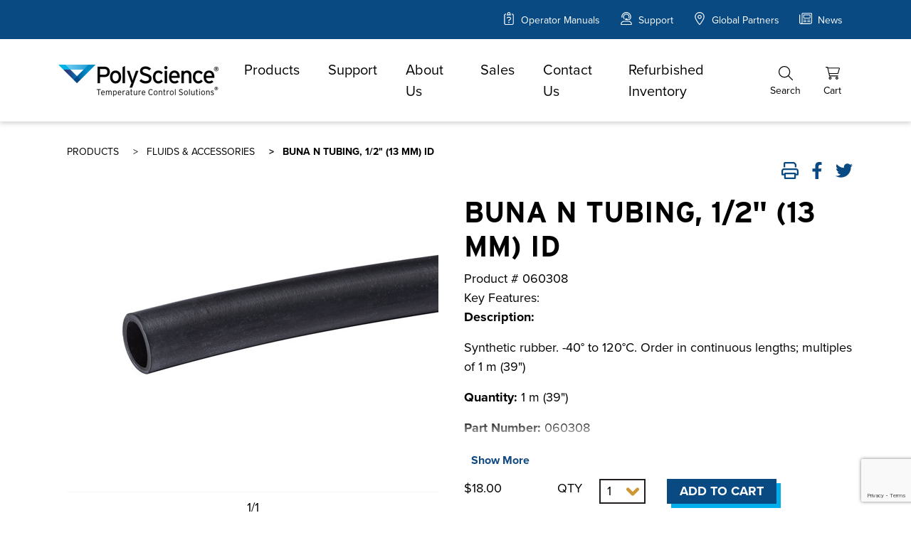

--- FILE ---
content_type: text/html; charset=utf-8
request_url: https://www.polyscience.com/products/fluids-accessories/buna-n-tubing-12-13-mm-id
body_size: 23217
content:



<!doctype html>
<html lang="">
<head>
    <!-- Required meta tags -->
    <meta charset="utf-8">
    <meta name="viewport" content="width=device-width, initial-scale=1">

    
    <link rel="stylesheet" href="https://use.typekit.net/loc7lih.css">
    <script type="text/javascript">!function(T,l,y){var S=T.location,k="script",D="instrumentationKey",C="ingestionendpoint",I="disableExceptionTracking",E="ai.device.",b="toLowerCase",w="crossOrigin",N="POST",e="appInsightsSDK",t=y.name||"appInsights";(y.name||T[e])&&(T[e]=t);var n=T[t]||function(d){var g=!1,f=!1,m={initialize:!0,queue:[],sv:"5",version:2,config:d};function v(e,t){var n={},a="Browser";return n[E+"id"]=a[b](),n[E+"type"]=a,n["ai.operation.name"]=S&&S.pathname||"_unknown_",n["ai.internal.sdkVersion"]="javascript:snippet_"+(m.sv||m.version),{time:function(){var e=new Date;function t(e){var t=""+e;return 1===t.length&&(t="0"+t),t}return e.getUTCFullYear()+"-"+t(1+e.getUTCMonth())+"-"+t(e.getUTCDate())+"T"+t(e.getUTCHours())+":"+t(e.getUTCMinutes())+":"+t(e.getUTCSeconds())+"."+((e.getUTCMilliseconds()/1e3).toFixed(3)+"").slice(2,5)+"Z"}(),iKey:e,name:"Microsoft.ApplicationInsights."+e.replace(/-/g,"")+"."+t,sampleRate:100,tags:n,data:{baseData:{ver:2}}}}var h=d.url||y.src;if(h){function a(e){var t,n,a,i,r,o,s,c,u,p,l;g=!0,m.queue=[],f||(f=!0,t=h,s=function(){var e={},t=d.connectionString;if(t)for(var n=t.split(";"),a=0;a<n.length;a++){var i=n[a].split("=");2===i.length&&(e[i[0][b]()]=i[1])}if(!e[C]){var r=e.endpointsuffix,o=r?e.location:null;e[C]="https://"+(o?o+".":"")+"dc."+(r||"services.visualstudio.com")}return e}(),c=s[D]||d[D]||"",u=s[C],p=u?u+"/v2/track":d.endpointUrl,(l=[]).push((n="SDK LOAD Failure: Failed to load Application Insights SDK script (See stack for details)",a=t,i=p,(o=(r=v(c,"Exception")).data).baseType="ExceptionData",o.baseData.exceptions=[{typeName:"SDKLoadFailed",message:n.replace(/\./g,"-"),hasFullStack:!1,stack:n+"\nSnippet failed to load ["+a+"] -- Telemetry is disabled\nHelp Link: https://go.microsoft.com/fwlink/?linkid=2128109\nHost: "+(S&&S.pathname||"_unknown_")+"\nEndpoint: "+i,parsedStack:[]}],r)),l.push(function(e,t,n,a){var i=v(c,"Message"),r=i.data;r.baseType="MessageData";var o=r.baseData;return o.message='AI (Internal): 99 message:"'+("SDK LOAD Failure: Failed to load Application Insights SDK script (See stack for details) ("+n+")").replace(/\"/g,"")+'"',o.properties={endpoint:a},i}(0,0,t,p)),function(e,t){if(JSON){var n=T.fetch;if(n&&!y.useXhr)n(t,{method:N,body:JSON.stringify(e),mode:"cors"});else if(XMLHttpRequest){var a=new XMLHttpRequest;a.open(N,t),a.setRequestHeader("Content-type","application/json"),a.send(JSON.stringify(e))}}}(l,p))}function i(e,t){f||setTimeout(function(){!t&&m.core||a()},500)}var e=function(){var n=l.createElement(k);n.src=h;var e=y[w];return!e&&""!==e||"undefined"==n[w]||(n[w]=e),n.onload=i,n.onerror=a,n.onreadystatechange=function(e,t){"loaded"!==n.readyState&&"complete"!==n.readyState||i(0,t)},n}();y.ld<0?l.getElementsByTagName("head")[0].appendChild(e):setTimeout(function(){l.getElementsByTagName(k)[0].parentNode.appendChild(e)},y.ld||0)}try{m.cookie=l.cookie}catch(p){}function t(e){for(;e.length;)!function(t){m[t]=function(){var e=arguments;g||m.queue.push(function(){m[t].apply(m,e)})}}(e.pop())}var n="track",r="TrackPage",o="TrackEvent";t([n+"Event",n+"PageView",n+"Exception",n+"Trace",n+"DependencyData",n+"Metric",n+"PageViewPerformance","start"+r,"stop"+r,"start"+o,"stop"+o,"addTelemetryInitializer","setAuthenticatedUserContext","clearAuthenticatedUserContext","flush"]),m.SeverityLevel={Verbose:0,Information:1,Warning:2,Error:3,Critical:4};var s=(d.extensionConfig||{}).ApplicationInsightsAnalytics||{};if(!0!==d[I]&&!0!==s[I]){var c="onerror";t(["_"+c]);var u=T[c];T[c]=function(e,t,n,a,i){var r=u&&u(e,t,n,a,i);return!0!==r&&m["_"+c]({message:e,url:t,lineNumber:n,columnNumber:a,error:i}),r},d.autoExceptionInstrumented=!0}return m}(y.cfg);function a(){y.onInit&&y.onInit(n)}(T[t]=n).queue&&0===n.queue.length?(n.queue.push(a),n.trackPageView({})):a()}(window,document,{
src: "https://js.monitor.azure.com/scripts/b/ai.2.min.js", // The SDK URL Source
crossOrigin: "anonymous", 
cfg: { // Application Insights Configuration
    instrumentationKey: 'acad5e10-2e7d-4dbd-8e71-1895dfa2d8db'
}});</script>

    
    <!-- GTM Head Script -->
<!-- Google Tag Manager -->
<script>(function(w,d,s,l,i){w[l]=w[l]||[];w[l].push({'gtm.start':
new Date().getTime(),event:'gtm.js'});var f=d.getElementsByTagName(s)[0],
j=d.createElement(s),dl=l!='dataLayer'?'&l='+l:'';j.async=true;j.src=
'https://www.googletagmanager.com/gtm.js?id='+i+dl;f.parentNode.insertBefore(j,f);
})(window,document,'script','dataLayer','GTM-WJQZ3P2');</script>
<!-- End Google Tag Manager -->

    

    <link rel="apple-touch-icon" sizes="180x180" href="https://www.polyscience.com/media/jwdemohi/android-chrome-192x192.png?width=180&amp;height=180&amp;rnd=133082730126070000">
    <link rel="icon" type="image/png" sizes="32x32" href="https://www.polyscience.com/media/jwdemohi/android-chrome-192x192.png?width=32&amp;height=32&amp;rnd=133082730126070000">

<meta name="twitter:card" content="summary_large_image" />

<link rel="canonical" href="https://www.polyscience.com/products/fluids-accessories/buna-n-tubing-12-13-mm-id" />
<meta property="og:url" content="https://www.polyscience.com/products/fluids-accessories/buna-n-tubing-12-13-mm-id" />

    <meta name="robots" content="INDEX, FOLLOW" />

<title>Buna N Tubing, 1/2&quot; (13 mm) ID | PolyScience</title>
<meta property="og:title" content="Buna N Tubing, 1/2&quot; (13 mm) ID" />
<meta name="twitter:title" content="Buna N Tubing, 1/2&quot; (13 mm) ID" />

    <meta name="description" content="The Buna N Tubing 1/2&#x201D; (13 mm) ID is for use with Chillers and Coolers from PolyScience." />
    <meta property="og:description" content="The Buna N Tubing 1/2&#x201D; (13 mm) ID is for use with Chillers and Coolers from PolyScience." />
    <meta name="twitter:description" content="The Buna N Tubing 1/2&#x201D; (13 mm) ID is for use with Chillers and Coolers from PolyScience." />

    <meta property="og:image" content="https://www.polyscience.com/media/ilwfivnr/ps_logo.png?width=1200&amp;height=630&amp;rnd=133050635806030000" />
    <meta name="twitter:image" content="https://www.polyscience.com/media/ilwfivnr/ps_logo.png?width=1200&amp;height=630&amp;rnd=133050635806030000" />


    <link rel="stylesheet" href="/dist/css/main.css?v=FxvK1KKznkN8GPnc_icwKayAKYQi17k4joYT8wWwG_o" />

    
    
    <!-- Brand Logo CSS -->
<style>
    @media (max-width: 575px) {
      .navbar-brand img {
        max-width: 140px;
        height: auto;
      }
    }
</style>    <!-- Google Verification -->
<meta name="google-site-verification" content="Xu4ZKYbVQfFeamshI3R-eH4ntizkU8EYGuuZ8CuUEP0" />    <!-- GMC Connection -->
<meta name="google-site-verification" content="viv0ttsTMouPjt5ZyShhfzqZntkTmiyBrpCI2fC3PaE" />    <!-- HubSpot User Tracking -->
<!-- Start of HubSpot Embed Code --> <script type="text/javascript" id="hs-script-loader" async defer src="//js-na2.hs-scripts.com/244367032.js"></script> <!-- End of HubSpot Embed Code -->
</head>
<body>
    
    
    <!-- GTM Body Script -->
<!-- Google Tag Manager (noscript) -->
<noscript><iframe src="https://www.googletagmanager.com/ns.html?id=GTM-WJQZ3P2"
height="0" width="0" style="display:none;visibility:hidden"></iframe></noscript>
<!-- End Google Tag Manager (noscript) -->    <!-- CallRail Head Script -->
<script type="text/javascript" src="//cdn.callrail.com/companies/417048401/da86191548c6f3afe39b/12/swap.js"></script>

    


<header class="d-print-none sticky-top bg-white">
    <div class="bg-primary d-none d-xl-block">
        <nav class="nav nav-eyebrow container justify-content-end">
                <a class="nav-link text-white" href="/resources?filters=operatorsManual">
                        <i class="icon-white me-1 icon"><svg xmlns="http://www.w3.org/2000/svg" viewBox="0 0 384 512"><!--! Font Awesome Pro 6.1.1 by @fontawesome - https://fontawesome.com License - https://fontawesome.com/license (Commercial License) Copyright 2022 Fonticons, Inc. --><path d="M272 96C280.8 96 288 103.2 288 112C288 120.8 280.8 128 272 128H112C103.2 128 96 120.8 96 112C96 103.2 103.2 96 112 96H136.6C131.1 86.59 128 75.66 128 64C128 28.65 156.7 0 192 0C227.3 0 256 28.65 256 64C256 75.66 252.9 86.59 247.4 96H272zM192 32C174.3 32 160 46.33 160 64C160 81.67 174.3 96 192 96C209.7 96 224 81.67 224 64C224 46.33 209.7 32 192 32zM79.78 77.37C81.24 86.09 75.35 94.33 66.63 95.78L58.74 97.1C43.31 99.67 32 113 32 128.7V448C32 465.7 46.33 480 64 480H320C337.7 480 352 465.7 352 448V128.7C352 113 340.7 99.67 325.3 97.1L317.4 95.78C308.7 94.33 302.8 86.09 304.2 77.37C305.7 68.65 313.9 62.77 322.6 64.22L330.5 65.53C361.4 70.68 384 97.38 384 128.7V448C384 483.3 355.3 512 320 512H64C28.65 512 0 483.3 0 448V128.7C0 97.38 22.62 70.68 53.48 65.53L61.37 64.22C70.09 62.76 78.33 68.65 79.78 77.37zM104.7 233.8C111.2 209.2 133.4 192 158.9 192H216C251.5 192 280 221 280 256.3C280 280.3 266.6 302.5 245.1 313.4L208 332.3V352C208 360.8 200.8 368 192 368C183.2 368 176 360.8 176 352V322.5C176 316.5 179.4 311 184.7 308.3L230.5 284.9C241.2 279.5 248 268.3 248 256.3C248 238.5 233.6 224 216 224H158.9C147.1 224 138.4 231.4 135.7 241.9L135.5 242.6C133.2 251.1 124.5 256.3 115.9 254C107.4 251.8 102.3 243 104.5 234.5L104.7 233.8zM216 416C216 429.3 205.3 440 192 440C178.7 440 168 429.3 168 416C168 402.7 178.7 392 192 392C205.3 392 216 402.7 216 416z"/></svg></i>
                    Operator Manuals
                </a>
                <a class="nav-link text-white" href="/support">
                        <i class="icon-white me-1 icon"><svg xmlns="http://www.w3.org/2000/svg" viewBox="0 0 448 512"><!--! Font Awesome Pro 6.1.1 by @fontawesome - https://fontawesome.com License - https://fontawesome.com/license (Commercial License) Copyright 2022 Fonticons, Inc. --><path d="M223.7 96h.6387c37.75 0 71.97 22.1 87.43 56.63c15.38 34.63 8.982 75.33-16.39 103.3c0 .125 0-.125 0 0L304 256c16.5 0 31.9-8.6 40.52-22.6C349 220.4 352 206.6 352 192c0-70.75-57.25-128-128-128s-128 57.25-128 128c0 40.38 19.12 75.99 48.37 99.49C144.2 290.2 144 289.3 144 288C144.1 276.8 147.1 265.6 152.9 256c-25.5-28-32.13-68.5-16.75-103.3C151.6 118.2 185.8 96 223.7 96zM48 224C56.88 224 64 216.9 64 208V192c0-88.25 71.75-160 160-160s160 71.75 160 160v16C384 252.1 348.1 288 304 288h-32c0-17.62-14.38-32-32-32h-32c-17.62 0-32 14.38-32 32s14.38 32 32 32h96c61.88-.125 111.9-50.13 112-112V192c0-105.9-86.13-192-192-192S32 86.13 32 192v16C32 216.9 39.13 224 48 224zM314.7 352H133.3C59.7 352 0 411.7 0 485.3C0 500.1 11.94 512 26.66 512H421.3C436.1 512 448 500.1 448 485.3C448 411.7 388.3 352 314.7 352zM32.14 480c2.779-53.41 47.11-96 101.2-96h181.3c54.09 0 98.42 42.59 101.2 96H32.14z"/></svg></i>
                    Support
                </a>
                <a class="nav-link text-white" href="/global-partners">
                        <i class="icon-white me-1 icon"><svg xmlns="http://www.w3.org/2000/svg" viewBox="0 0 384 512"><!--! Font Awesome Pro 6.1.1 by @fontawesome - https://fontawesome.com License - https://fontawesome.com/license (Commercial License) Copyright 2022 Fonticons, Inc. --><path d="M272 192C272 236.2 236.2 272 192 272C147.8 272 112 236.2 112 192C112 147.8 147.8 112 192 112C236.2 112 272 147.8 272 192zM192 240C218.5 240 240 218.5 240 192C240 165.5 218.5 144 192 144C165.5 144 144 165.5 144 192C144 218.5 165.5 240 192 240zM384 192C384 279.4 267 435 215.7 499.2C203.4 514.5 180.6 514.5 168.3 499.2C116.1 435 0 279.4 0 192C0 85.96 85.96 0 192 0C298 0 384 85.96 384 192H384zM192 32C103.6 32 32 103.6 32 192C32 207.6 37.43 229 48.56 255.4C59.47 281.3 74.8 309.4 92.14 337.5C126.2 392.8 166.6 445.7 192 477.6C217.4 445.7 257.8 392.8 291.9 337.5C309.2 309.4 324.5 281.3 335.4 255.4C346.6 229 352 207.6 352 192C352 103.6 280.4 32 192 32z"/></svg></i>
                    Global Partners
                </a>
                <a class="nav-link text-white" href="/news">
                        <i class="icon-white me-1 icon"><svg xmlns="http://www.w3.org/2000/svg" viewBox="0 0 512 512"><!--! Font Awesome Pro 6.1.1 by @fontawesome - https://fontawesome.com License - https://fontawesome.com/license (Commercial License) Copyright 2022 Fonticons, Inc. --><path d="M464 32h-320C117.5 32 96 53.53 96 80V416c0 17.66-14.36 32-32 32s-32-14.34-32-32V112C32 103.2 24.84 96 16 96S0 103.2 0 112V416c0 35.28 28.7 64 64 64h368c44.11 0 80-35.88 80-80v-320C512 53.53 490.5 32 464 32zM480 400c0 26.47-21.53 48-48 48H119.4C124.9 438.6 128 427.7 128 416V80C128 71.19 135.2 64 144 64h320C472.8 64 480 71.19 480 80V400zM272 304h-96C167.2 304 160 311.2 160 320s7.156 16 16 16h96c8.844 0 16-7.156 16-16S280.8 304 272 304zM432 304h-96C327.2 304 320 311.2 320 320s7.156 16 16 16h96c8.844 0 16-7.156 16-16S440.8 304 432 304zM272 368h-96C167.2 368 160 375.2 160 384s7.156 16 16 16h96c8.844 0 16-7.156 16-16S280.8 368 272 368zM432 368h-96c-8.844 0-16 7.156-16 16s7.156 16 16 16h96c8.844 0 16-7.156 16-16S440.8 368 432 368zM416 96H192C174.3 96 160 110.3 160 128v96c0 17.67 14.33 32 32 32h224c17.67 0 32-14.33 32-32V128C448 110.3 433.7 96 416 96zM416 224H192V128h224V224z"/></svg></i>
                    News
                </a>
        </nav>
    </div>
    <nav class="navbar navbar-light navbar-expand-xl">
        <div class="container-fluid container-xl">
            <button class="navbar-toggler border-0" type="button" data-bs-toggle="collapse" data-bs-target="#navbarNav" aria-controls="navbarNav" aria-expanded="false" aria-label="Toggle navigation">
                <span class="navbar-toggler-icon"></span>
            </button>
            <a class="navbar-brand" href="https://www.polyscience.com/">
                        <img src="https://www.polyscience.com/media/ilwfivnr/ps_logo.png?rmode=max&amp;width=225&amp;height=88&amp;rnd=133050635806030000" width="225" height="45" srcset="https://www.polyscience.com/media/ilwfivnr/ps_logo.png?rmode=max&amp;width=225&amp;height=88&amp;rnd=133050635806030000 1x,https://www.polyscience.com/media/ilwfivnr/ps_logo.png?rmode=max&amp;width=337&amp;height=67&amp;rnd=133050635806030000 1.5x,https://www.polyscience.com/media/ilwfivnr/ps_logo.png?rmode=max&amp;width=450&amp;height=90&amp;rnd=133050635806030000 2x" alt="" />
                <span class="visually-hidden">PolyScience</span>
            </a>
            <div class="collapse navbar-collapse" id="navbarNav">
                <ul class="navbar-nav">
                    

<li class="nav-item dropdown mega-nav-item">
    <a class="nav-link active" id="nav-link-e70af1fab0d0479ca491d642113976a3" href="/products">Products</a>
    <button class="ms-auto d-xl-none btn nav-dropdown-toggle" type="button" data-bs-toggle="dropdown" aria-expanded="false">
        <i class="icon"><svg xmlns="http://www.w3.org/2000/svg" viewBox="0 0 320 512"><!--! Font Awesome Pro 6.1.1 by @fontawesome - https://fontawesome.com License - https://fontawesome.com/license (Commercial License) Copyright 2022 Fonticons, Inc. --><path d="M85.14 475.8c-3.438-3.141-5.156-7.438-5.156-11.75c0-3.891 1.406-7.781 4.25-10.86l181.1-197.1L84.23 58.86c-6-6.5-5.625-16.64 .9062-22.61c6.5-6 16.59-5.594 22.59 .8906l192 208c5.688 6.156 5.688 15.56 0 21.72l-192 208C101.7 481.3 91.64 481.8 85.14 475.8z"/></svg></i>
    </button>
    <div class="dropdown-menu dropdown-menu-mega pt-0" aria-labelledby="nav-link-e70af1fab0d0479ca491d642113976a3">
        <div class="container py-3 py-lg-5 bg-gray-light-2">
            <div class="row">
        <div class="col-12 col-lg">
        <div class="mega-navigation-group">
            <div class="nav flex-column">
                    <a class="nav-link" href="/products">All Products</a>
            </div>
        </div>
        <div class="mega-navigation-group">
            <img src="https://www.polyscience.com/media/2c5bg3bp/pp07r-20_line-drawing.svg" height="75" class="mb-2 ms-3" />
            <div class="nav flex-column">
                    <a class="nav-link" href="/products/circulating-baths">Circulating Baths</a>
                    <a class="nav-link" href="/products/circulating-baths/temperature-controllers-comparison">Temperature Controllers Comparison</a>
                    <a class="nav-link" href="/products/circulating-baths/refrigeratedheated-circulating-baths">Refrigerated/Heated Circulating Baths</a>
                    <a class="nav-link" href="/products/circulating-baths/heated-circulators">Heated Circulators</a>
                    <a class="nav-link" href="/products/circulating-baths/stainless-steel-open-bath-systems">Stainless Steel Open Bath Systems</a>
                    <a class="nav-link" href="/products/circulating-baths/polycarbonate-open-bath-systems">Polycarbonate Open Bath Systems</a>
                    <a class="nav-link" href="/products/circulating-baths/immersion-circulators-open-tanks">Immersion Circulators &amp; Open Tanks</a>
            </div>
        </div>
        <div class="mega-navigation-group">
            <img src="https://www.polyscience.com/media/gyahd3xx/ps_water-bath-line-art_021219a.svg" height="75" class="mb-2 ms-3" />
            <div class="nav flex-column">
                    <a class="nav-link" href="/products/general-purpose-water-baths">General Purpose Water Baths</a>
            </div>
        </div>
        </div>
        <div class="col-12 col-lg">
        <div class="mega-navigation-group">
            <img src="https://www.polyscience.com/media/dnwflswr/traced-low-temp-cooler.svg" height="75" class="mb-2 ms-3" />
            <div class="nav flex-column">
                    <a class="nav-link" href="/products/low-temperature-coolers">Low Temperature Coolers</a>
            </div>
        </div>
        <div class="mega-navigation-group">
            <img src="https://www.polyscience.com/media/4yujelte/traced-application-specific_.svg" height="75" class="mb-2 ms-3" />
            <div class="nav flex-column">
                    <a class="nav-link" href="/products/application-specific-products">Application-Specific Products</a>
                    <a class="nav-link" href="/products/application-specific-products/viscosity-baths">Viscosity Baths</a>
                    <a class="nav-link" href="/products/application-specific-products/calibration-baths">Calibration Baths</a>
                    <a class="nav-link" href="/products/application-specific-products/large-capacity-refrigerated-baths">Large Capacity Refrigerated Baths</a>
                    <a class="nav-link" href="/products/application-specific-products/cryoprecipitate-bath">Cryoprecipitate Bath</a>
                    <a class="nav-link" href="/products/application-specific-products/histology-freeze-plate">Histology Freeze Plate</a>
                    <a class="nav-link" href="/products/application-specific-products/coliform-bath">Coliform Bath</a>
                    <a class="nav-link" href="/products/low-temperature-coolers">Low Temperature Coolers</a>
            </div>
        </div>
        </div>
        <div class="col-12 col-lg">
        <div class="mega-navigation-group">
            <img src="https://www.polyscience.com/media/glzod0mj/tracedchilleres-and-coolers.svg" height="75" class="mb-2 ms-3" />
            <div class="nav flex-column">
                    <a class="nav-link" href="/products/chillers-coolers">Chillers &amp; Coolers</a>
                    <a class="nav-link" href="/products/chillers-coolers/benchtop-chillers-04-13-kw-cooling">Benchtop Chillers (0.4-1.3 kW cooling)</a>
                    <a class="nav-link" href="/products/chillers-coolers/durachill-portable-chillers-07-29-kw-cooling">DuraChill Portable Chillers (0.7-2.9 kW cooling)</a>
                    <a class="nav-link" href="/products/chillers-coolers/high-capacity-recirculating-chillers-4-11-kw-cooling">High Capacity Recirculating Chillers (16- 33 kW cooling)</a>
                    <a class="nav-link" href="/products/chillers-coolers/recirculating-coolers">Recirculating Coolers (Non-Refrigerated)</a>
            </div>
        </div>
        <div class="mega-navigation-group">
            <img src="https://www.polyscience.com/media/4ikbxr0g/tracedfluids-and-accessories.svg" height="75" class="mb-2 ms-3" />
            <div class="nav flex-column">
                    <a class="nav-link" href="/products/fluids-accessories">Fluids &amp; Accessories</a>
            </div>
        </div>
        </div>
            </div>
        </div>
    </div>
</li>


    <li class="nav-item dropdown">
        <a class="nav-link " id="nav-link-8044d8322fb94724a77864f8be4413ed" href="/support">Support</a>
        <button class="ms-auto d-xl-none btn nav-dropdown-toggle" type="button" data-bs-toggle="dropdown" aria-expanded="false">
            <i class="icon"><svg xmlns="http://www.w3.org/2000/svg" viewBox="0 0 320 512"><!--! Font Awesome Pro 6.1.1 by @fontawesome - https://fontawesome.com License - https://fontawesome.com/license (Commercial License) Copyright 2022 Fonticons, Inc. --><path d="M85.14 475.8c-3.438-3.141-5.156-7.438-5.156-11.75c0-3.891 1.406-7.781 4.25-10.86l181.1-197.1L84.23 58.86c-6-6.5-5.625-16.64 .9062-22.61c6.5-6 16.59-5.594 22.59 .8906l192 208c5.688 6.156 5.688 15.56 0 21.72l-192 208C101.7 481.3 91.64 481.8 85.14 475.8z"/></svg></i>
        </button>
        <ul class="dropdown-menu pt-0" aria-labelledby="nav-link-8044d8322fb94724a77864f8be4413ed">
                <li>
                    <a class="dropdown-item " href="/support/order-faq">Order FAQ</a>
                </li>
                <li>
                    <a class="dropdown-item " href="/support/glossary-of-terms">Glossary of Terms</a>
                </li>
                <li>
                    <a class="dropdown-item " href="/resources">Resources</a>
                </li>
                <li>
                    <a class="dropdown-item " href="/support/request-return-authorization">Request Return Authorization</a>
                </li>
                <li>
                    <a class="dropdown-item " href="/support/product-selection-tips">Selection Tips</a>
                </li>
                <li>
                    <a class="dropdown-item " href="/support/product-part-numbers-and-plug-options">Product Part Numbers and Plug Options</a>
                </li>
                <li>
                    <a class="dropdown-item " href="/support/product-registration">Product Registration</a>
                </li>
                <li>
                    <a class="dropdown-item " href="/support/regulatory-testing-and-compliance">Regulatory Testing and Compliance</a>
                </li>
                <li>
                    <a class="dropdown-item " href="/support/software-downloads">Software Downloads</a>
                </li>
                <li>
                    <a class="dropdown-item " href="/videos">Videos</a>
                </li>
                <li>
                    <a class="dropdown-item " href="/support/application-reference-guide">Application Reference Guide</a>
                </li>
        </ul>
    </li>

    <li class="nav-item dropdown">
        <a class="nav-link " id="nav-link-814e499cb91b42f28daad505db21503a" href="/about-us">About Us</a>
        <button class="ms-auto d-xl-none btn nav-dropdown-toggle" type="button" data-bs-toggle="dropdown" aria-expanded="false">
            <i class="icon"><svg xmlns="http://www.w3.org/2000/svg" viewBox="0 0 320 512"><!--! Font Awesome Pro 6.1.1 by @fontawesome - https://fontawesome.com License - https://fontawesome.com/license (Commercial License) Copyright 2022 Fonticons, Inc. --><path d="M85.14 475.8c-3.438-3.141-5.156-7.438-5.156-11.75c0-3.891 1.406-7.781 4.25-10.86l181.1-197.1L84.23 58.86c-6-6.5-5.625-16.64 .9062-22.61c6.5-6 16.59-5.594 22.59 .8906l192 208c5.688 6.156 5.688 15.56 0 21.72l-192 208C101.7 481.3 91.64 481.8 85.14 475.8z"/></svg></i>
        </button>
        <ul class="dropdown-menu pt-0" aria-labelledby="nav-link-814e499cb91b42f28daad505db21503a">
                <li>
                    <a class="dropdown-item " href="/about-us/our-company">Our Company</a>
                </li>
                <li>
                    <a class="dropdown-item " href="/trade-shows-events">Trade Shows &amp; Events</a>
                </li>
                <li>
                    <a class="dropdown-item " href="/news">News</a>
                </li>
                <li>
                    <a class="dropdown-item " href="/about-us/careers">Careers</a>
                </li>
                <li>
                    <a class="dropdown-item " href="/about-us/culinary-history">Culinary History</a>
                </li>
        </ul>
    </li>

    <li class="nav-item">
        <a class="nav-link " href="/sales">Sales</a>
    </li>

    <li class="nav-item dropdown">
        <a class="nav-link " id="nav-link-9e48a789557a4f78b6ecf77a9c57feb2" href="/contact-us">Contact Us</a>
        <button class="ms-auto d-xl-none btn nav-dropdown-toggle" type="button" data-bs-toggle="dropdown" aria-expanded="false">
            <i class="icon"><svg xmlns="http://www.w3.org/2000/svg" viewBox="0 0 320 512"><!--! Font Awesome Pro 6.1.1 by @fontawesome - https://fontawesome.com License - https://fontawesome.com/license (Commercial License) Copyright 2022 Fonticons, Inc. --><path d="M85.14 475.8c-3.438-3.141-5.156-7.438-5.156-11.75c0-3.891 1.406-7.781 4.25-10.86l181.1-197.1L84.23 58.86c-6-6.5-5.625-16.64 .9062-22.61c6.5-6 16.59-5.594 22.59 .8906l192 208c5.688 6.156 5.688 15.56 0 21.72l-192 208C101.7 481.3 91.64 481.8 85.14 475.8z"/></svg></i>
        </button>
        <ul class="dropdown-menu pt-0" aria-labelledby="nav-link-9e48a789557a4f78b6ecf77a9c57feb2">
                <li>
                    <a class="dropdown-item " href="/contact-us">Contact Us</a>
                </li>
                <li>
                    <a class="dropdown-item " href="/contact-us/request-a-quote">Request a Quote</a>
                </li>
        </ul>
    </li>

    <li class="nav-item">
        <a class="nav-link " href="/refurbished-inventory">Refurbished Inventory</a>
    </li>

                        <li class="nav-item">
                            <a class="nav-link nav-link-sm d-xl-none" href="/resources?filters=operatorsManual">Operator Manuals</a>
                        </li>
                        <li class="nav-item">
                            <a class="nav-link nav-link-sm d-xl-none" href="/support">Support</a>
                        </li>
                        <li class="nav-item">
                            <a class="nav-link nav-link-sm d-xl-none" href="/global-partners">Global Partners</a>
                        </li>
                        <li class="nav-item">
                            <a class="nav-link nav-link-sm d-xl-none" href="/news">News</a>
                        </li>
                </ul>
            </div>
            <ul class="navbar-nav flex-row ms-auto">
                <li class="nav-item dropdown mega-nav-item-always">
                    <a class="nav-link nav-link-cta" href="#" id="searchDropdownLink" role="button" data-bs-toggle="dropdown" aria-expanded="false">
                        <i class="icon"><svg xmlns="http://www.w3.org/2000/svg" viewBox="0 0 512 512"><!--! Font Awesome Pro 6.0.0 by @fontawesome - https://fontawesome.com License - https://fontawesome.com/license (Commercial License) Copyright 2022 Fonticons, Inc. --><path d="M507.3 484.7l-141.5-141.5C397 306.8 415.1 259.7 415.1 208c0-114.9-93.13-208-208-208S-.0002 93.13-.0002 208S93.12 416 207.1 416c51.68 0 98.85-18.96 135.2-50.15l141.5 141.5C487.8 510.4 491.9 512 496 512s8.188-1.562 11.31-4.688C513.6 501.1 513.6 490.9 507.3 484.7zM208 384C110.1 384 32 305 32 208S110.1 32 208 32S384 110.1 384 208S305 384 208 384z"/></svg></i>
                        <div class="d-none d-sm-block">Search</div>
                    </a>
                    <div class="dropdown-menu dropdown-menu-mega dropdown-mega-search bg-gray-light py-0" aria-labelledby="searchDropdownLink">
                        <div class="container">
                            <div class="row justify-content-center">
                                <div class="col-xxl-9">
                                    <form method="get" action="/search">
                                        <div class="d-flex p-3">
                                            <input class="form-control"
                                                    type="text"
                                                    name="query"
                                                   placeholder="Enter your search terms here..." />
                                            <button class="btn btn-sm btn-secondary bg-gray border-gray-dark ms-2 px-4">
                                                <i class="icon-white fs-20 icon"><svg xmlns="http://www.w3.org/2000/svg" viewBox="0 0 512 512"><!--! Font Awesome Pro 6.0.0 by @fontawesome - https://fontawesome.com License - https://fontawesome.com/license (Commercial License) Copyright 2022 Fonticons, Inc. --><path d="M507.3 484.7l-141.5-141.5C397 306.8 415.1 259.7 415.1 208c0-114.9-93.13-208-208-208S-.0002 93.13-.0002 208S93.12 416 207.1 416c51.68 0 98.85-18.96 135.2-50.15l141.5 141.5C487.8 510.4 491.9 512 496 512s8.188-1.562 11.31-4.688C513.6 501.1 513.6 490.9 507.3 484.7zM208 384C110.1 384 32 305 32 208S110.1 32 208 32S384 110.1 384 208S305 384 208 384z"/></svg></i>
                                            </button>
                                        </div>
                                    </form>
                                </div>
                            </div>
                            
                        </div>
                    </div>
                </li>
                
<li class="navbar-item">
    <a class="nav-link nav-link-cta position-relative" href="/cart">
        <i class="icon"><svg xmlns="http://www.w3.org/2000/svg" viewBox="0 0 576 512"><!--! Font Awesome Pro 6.0.0 by @fontawesome - https://fontawesome.com License - https://fontawesome.com/license (Commercial License) Copyright 2022 Fonticons, Inc. --><path d="M80 0C87.47 0 93.95 5.17 95.6 12.45L100 32H541.8C562.1 32 578.3 52.25 572.6 72.66L518.6 264.7C514.7 278.5 502.1 288 487.8 288H158.2L172.8 352H496C504.8 352 512 359.2 512 368C512 376.8 504.8 384 496 384H160C152.5 384 146.1 378.8 144.4 371.5L67.23 32H16C7.164 32 0 24.84 0 16C0 7.164 7.164 0 16 0H80zM107.3 64L150.1 256H487.8L541.8 64H107.3zM128 456C128 425.1 153.1 400 184 400C214.9 400 240 425.1 240 456C240 486.9 214.9 512 184 512C153.1 512 128 486.9 128 456zM184 480C197.3 480 208 469.3 208 456C208 442.7 197.3 432 184 432C170.7 432 160 442.7 160 456C160 469.3 170.7 480 184 480zM512 456C512 486.9 486.9 512 456 512C425.1 512 400 486.9 400 456C400 425.1 425.1 400 456 400C486.9 400 512 425.1 512 456zM456 432C442.7 432 432 442.7 432 456C432 469.3 442.7 480 456 480C469.3 480 480 469.3 480 456C480 442.7 469.3 432 456 432z"/></svg></i>
        <div class="badge bg-primary rounded-circle ms-1 position-absolute start-50 top-50 d-sm-none">0</div>
        <div class="d-none d-sm-flex align-items-center">
            <div>Cart</div>
        </div>
    </a>
</li>
            </ul>
        </div>
    </nav>
</header>


<main class="overflow-x-hidden">
    

<div class="position-relative d-none d-lg-block d-print-none">
    <div class="container">
        <div class="breadcrumb-wrapper link-no-decoration">
            <div class="position-absolute w-100 text-uppercase">
                <nav aria-label="breadcrumb">
                    <ol class="breadcrumb pb-0">
                            <li class="breadcrumb-item d-none d-xxl-block"><a href="/home">Home</a></li>
                            <li class="breadcrumb-item hide-arrow-xl d-none d-xl-block"><a href="/products">Products</a></li>
                            <li class="breadcrumb-item hide-arrow-lg"><a href="/products/fluids-accessories">Fluids &amp; Accessories</a></li>

                        <li class="breadcrumb-item active fw-bold" aria-current="page">Buna N Tubing, 1/2&quot; (13 mm) ID</li>
                    </ol>
                </nav>
            </div>
        </div>
    </div>
</div>
    


<div id="productPage" class="section-padding">
    <div class="container container-print-fluid">
        <div>
            <div class="d-lg-none mb-3">
        <h1 class="h2">
            Buna N Tubing, 1/2&quot; (13 mm) ID
        </h1>
        <div class="h3">
            
        </div>
        <div>
            Product #
            <span class="productSku">060308</span>
        </div>
            </div>
            <div class="text-lg-end fs-24 d-print-none">
                <a href="javascript:window.print();" class="text-decoration-none">
                    <i class="icon-primary icon"><svg xmlns="http://www.w3.org/2000/svg" viewBox="0 0 512 512"><!--! Font Awesome Pro 6.1.2 by @fontawesome - https://fontawesome.com License - https://fontawesome.com/license (Commercial License) Copyright 2022 Fonticons, Inc. --><path d="M111.1 48h254.1L400 81.94V160H448V81.94c0-12.73-5.057-24.94-14.06-33.94l-33.94-33.94C391 5.057 378.8 0 366.1 0H111.1C85.49 0 64.01 21.48 64 47.98l.002 82.28c-.002 0 .002 0 0 0L64 160h48.01L111.1 48zM440 192H72C32.3 192 0 224.3 0 264v112c0 13.25 10.75 24 24 24H80V480c0 17.67 14.33 32 32 32h288c17.67 0 32-14.33 32-32v-80h56c13.25 0 24-10.75 24-24v-112C512 224.3 479.7 192 440 192zM384 464H128v-96h256V464zM464 352h-32c0-17.67-14.33-32-32-32h-288c-17.67 0-32 14.33-32 32h-32V264c0-13.23 10.77-24 24-24h368c13.23 0 24 10.77 24 24V352z"/></svg></i>
                </a>
                <a href="https://www.facebook.com/sharer/sharer.php?u=https://www.polyscience.com/products/fluids-accessories/buna-n-tubing-12-13-mm-id" class="text-decoration-none" target="_blank">
                    <i class="icon-primary ms-2 icon"><svg xmlns="http://www.w3.org/2000/svg" viewBox="0 0 320 512"><!--! Font Awesome Pro 6.1.1 by @fontawesome - https://fontawesome.com License - https://fontawesome.com/license (Commercial License) Copyright 2022 Fonticons, Inc. --><path d="M279.14 288l14.22-92.66h-88.91v-60.13c0-25.35 12.42-50.06 52.24-50.06h40.42V6.26S260.43 0 225.36 0c-73.22 0-121.08 44.38-121.08 124.72v70.62H22.89V288h81.39v224h100.17V288z"/></svg></i>
                </a>
                <a href="https://twitter.com/intent/tweet?url=https://www.polyscience.com/products/fluids-accessories/buna-n-tubing-12-13-mm-id" class="text-decoration-none" target="_blank">
                    <i class="icon-primary ms-2 icon"><svg xmlns="http://www.w3.org/2000/svg" viewBox="0 0 512 512"><!--! Font Awesome Pro 6.1.1 by @fontawesome - https://fontawesome.com License - https://fontawesome.com/license (Commercial License) Copyright 2022 Fonticons, Inc. --><path d="M459.37 151.716c.325 4.548.325 9.097.325 13.645 0 138.72-105.583 298.558-298.558 298.558-59.452 0-114.68-17.219-161.137-47.106 8.447.974 16.568 1.299 25.34 1.299 49.055 0 94.213-16.568 130.274-44.832-46.132-.975-84.792-31.188-98.112-72.772 6.498.974 12.995 1.624 19.818 1.624 9.421 0 18.843-1.3 27.614-3.573-48.081-9.747-84.143-51.98-84.143-102.985v-1.299c13.969 7.797 30.214 12.67 47.431 13.319-28.264-18.843-46.781-51.005-46.781-87.391 0-19.492 5.197-37.36 14.294-52.954 51.655 63.675 129.3 105.258 216.365 109.807-1.624-7.797-2.599-15.918-2.599-24.04 0-57.828 46.782-104.934 104.934-104.934 30.213 0 57.502 12.67 76.67 33.137 23.715-4.548 46.456-13.32 66.599-25.34-7.798 24.366-24.366 44.833-46.132 57.827 21.117-2.273 41.584-8.122 60.426-16.243-14.292 20.791-32.161 39.308-52.628 54.253z"/></svg></i>
                </a>
            </div>
        </div>
        <div class="row mt-3">
            <div class="col-lg-6">
                <div class="image-gallery row d-flex flex-row-reverse mb-5 mb-xxl-0 mx-auto" id="imageGallery">
                    

<div class="col-12 col-xxl-9 h-100 pe-xxl-0">
    <div id="imageGalleryMainViewPort"
         class="image-gallery__main-viewport ratio ratio-5x4 carousel slide h-100 d-flex align-items-center bg-gray-5 mb-3 mb-lg-0 mx-auto mx-xxl-0 "
         data-bs-ride="true" data-bs-touch="false">
        <div class="carousel-inner d-flex align-items-center">
                <div class="carousel-item h-100 active">
                    <picture>
                        <source width="596" height="477" srcset="https://www.polyscience.com/media/byadoqrh/060308.jpg?width=596&amp;height=477&amp;rnd=133250992177200000 1x,https://www.polyscience.com/media/byadoqrh/060308.jpg?width=894&amp;height=715&amp;rnd=133250992177200000 1.5x,https://www.polyscience.com/media/byadoqrh/060308.jpg?width=1192&amp;height=954&amp;rnd=133250992177200000 2x" media="(min-width: 1700px)" />
                        <source width="522" height="417" srcset="https://www.polyscience.com/media/byadoqrh/060308.jpg?width=522&amp;height=417&amp;rnd=133250992177200000 1x,https://www.polyscience.com/media/byadoqrh/060308.jpg?width=783&amp;height=625&amp;rnd=133250992177200000 1.5x,https://www.polyscience.com/media/byadoqrh/060308.jpg?width=1044&amp;height=834&amp;rnd=133250992177200000 2x" media="(min-width: 1200px)" />
                        <source width="432" height="345" srcset="https://www.polyscience.com/media/byadoqrh/060308.jpg?width=432&amp;height=345&amp;rnd=133250992177200000 1x,https://www.polyscience.com/media/byadoqrh/060308.jpg?width=648&amp;height=517&amp;rnd=133250992177200000 1.5x,https://www.polyscience.com/media/byadoqrh/060308.jpg?width=864&amp;height=690&amp;rnd=133250992177200000 2x" media="(min-width: 992px)" />
                        <source width="672" height="537" srcset="https://www.polyscience.com/media/byadoqrh/060308.jpg?width=672&amp;height=537&amp;rnd=133250992177200000 1x,https://www.polyscience.com/media/byadoqrh/060308.jpg?width=1008&amp;height=805&amp;rnd=133250992177200000 1.5x" media="(min-width: 768px)" />
                        <source width="492" height="394" srcset="https://www.polyscience.com/media/byadoqrh/060308.jpg?width=492&amp;height=394&amp;rnd=133250992177200000 1x,https://www.polyscience.com/media/byadoqrh/060308.jpg?width=738&amp;height=591&amp;rnd=133250992177200000 1.5x,https://www.polyscience.com/media/byadoqrh/060308.jpg?width=984&amp;height=788&amp;rnd=133250992177200000 2x" media="(min-width: 576px)" />
                        <img class="h-100 w-100" src="https://www.polyscience.com/media/byadoqrh/060308.jpg?width=342&amp;height=274&amp;rnd=133250992177200000" width="342" height="274" srcset="https://www.polyscience.com/media/byadoqrh/060308.jpg?width=342&amp;height=274&amp;rnd=133250992177200000 1x,https://www.polyscience.com/media/byadoqrh/060308.jpg?width=513&amp;height=411&amp;rnd=133250992177200000 1.5x,https://www.polyscience.com/media/byadoqrh/060308.jpg?width=684&amp;height=548&amp;rnd=133250992177200000 2x" alt="" />
                    </picture>
                </div>
        </div>
    </div>
    <div class="text-center text-black mt-lg-2 mb-3 mb-lg-1 d-print-none" data-image-counter="true"></div>
</div>
<div class="col-12 col-xxl-3">
    <div class="image-gallery__thumbnails-carousel row justify-content-center h-100 d-print-none">
        <div id="imageGalleryThumbnailCarousel" class="carousel p-0" data-multi-item-carousel="true"
             data-bs-ride="carousel" data-bs-interval="false">
            <div class="image-gallery__thumbnails d-flex flex-xxl-column h-100">
                <div class="image-gallery__nav-option align-self-center pe-3 pe-xxl-0 mb-xxl-2">
                    <a href="#imageGalleryThumbnailCarousel" role="button" data-bs-slide="prev"
                       data-thumbnail-nav="true">
                        <i class="icon icon-yellow"><?xml version="1.0" encoding="utf-8"?>
<!-- Generator: Adobe Illustrator 26.3.1, SVG Export Plug-In . SVG Version: 6.00 Build 0)  -->
<svg version="1.1" id="Layer_1" xmlns="http://www.w3.org/2000/svg" xmlns:xlink="http://www.w3.org/1999/xlink" x="0px" y="0px"
	 viewBox="0 0 27.4 27.4" style="enable-background:new 0 0 27.4 27.4;" xml:space="preserve">
<g id="Group_130" transform="translate(-191.625 -346.625)">
	<g>
		<path class="st0" d="M205.3,346.6c-7.5,0-13.7,6.1-13.7,13.7s6.1,13.7,13.7,13.7s13.7-6.1,13.7-13.7S212.9,346.6,205.3,346.6z
			 M205.3,372c-6.4,0-11.7-5.2-11.7-11.7s5.2-11.7,11.7-11.7s11.7,5.2,11.7,11.7S211.8,372,205.3,372z"/>
		<path class="st0" d="M206.4,354.5c-0.1-0.1-0.3-0.2-0.4-0.3c0,0-0.1,0-0.1,0c-0.1,0-0.2,0-0.2,0c-0.1,0-0.2,0-0.2,0
			c0,0-0.1,0-0.1,0c-0.2,0.1-0.3,0.1-0.4,0.3l-6.4,7.4c-0.4,0.4-0.3,1,0.1,1.4c0.2,0.2,0.4,0.2,0.7,0.2c0.3,0,0.6-0.1,0.8-0.3
			l5.7-6.5l5.7,6.5c0.2,0.2,0.5,0.3,0.8,0.3c0.2,0,0.5-0.1,0.7-0.2c0.4-0.4,0.5-1,0.1-1.4L206.4,354.5z"/>
	</g>
</g>
</svg>
</i>
                    </a>
                </div>
                <div class="carousel-inner d-flex flex-fill" role="listbox">
                        <div class="carousel-item flex-wrap justify-content-evenly align-items-center h-100 align-content-xxl-evenly active">
                            <div class="image-gallery__thumbnail col-3 col-xxl-12 bg-gray-5 h-100">
                                <button class="h-100 w-100 ratio ratio-5x4 bg-transparent border-0 p-0"
                                    type="button"
                                    data-bs-target="#imageGalleryMainViewPort" data-bs-slide-to="0"
                                    aria-current="true" aria-label="Slide 1">
                                    <picture>
                                        <source width="190" height="152" srcset="https://www.polyscience.com/media/byadoqrh/060308.jpg?width=190&amp;height=152&amp;rnd=133250992177200000 1x,https://www.polyscience.com/media/byadoqrh/060308.jpg?width=285&amp;height=228&amp;rnd=133250992177200000 1.5x,https://www.polyscience.com/media/byadoqrh/060308.jpg?width=380&amp;height=304&amp;rnd=133250992177200000 2x" media="(min-width: 1700px)" />
                                        <source width="115" height="100" srcset="https://www.polyscience.com/media/byadoqrh/060308.jpg?width=115&amp;height=100&amp;rnd=133250992177200000 1x,https://www.polyscience.com/media/byadoqrh/060308.jpg?width=172&amp;height=150&amp;rnd=133250992177200000 1.5x,https://www.polyscience.com/media/byadoqrh/060308.jpg?width=230&amp;height=200&amp;rnd=133250992177200000 2x" media="(min-width: 1200px)" />
                                        <source width="92" height="81" srcset="https://www.polyscience.com/media/byadoqrh/060308.jpg?width=92&amp;height=81&amp;rnd=133250992177200000 1x,https://www.polyscience.com/media/byadoqrh/060308.jpg?width=138&amp;height=121&amp;rnd=133250992177200000 1.5x,https://www.polyscience.com/media/byadoqrh/060308.jpg?width=184&amp;height=162&amp;rnd=133250992177200000 2x" media="(min-width: 992px)" />
                                        <source width="152" height="130" srcset="https://www.polyscience.com/media/byadoqrh/060308.jpg?width=152&amp;height=130&amp;rnd=133250992177200000 1x,https://www.polyscience.com/media/byadoqrh/060308.jpg?width=228&amp;height=195&amp;rnd=133250992177200000 1.5x,https://www.polyscience.com/media/byadoqrh/060308.jpg?width=304&amp;height=260&amp;rnd=133250992177200000 2x" media="(min-width: 768px)" />
                                        <source width="107" height="93" srcset="https://www.polyscience.com/media/byadoqrh/060308.jpg?width=107&amp;height=93&amp;rnd=133250992177200000 1x,https://www.polyscience.com/media/byadoqrh/060308.jpg?width=160&amp;height=139&amp;rnd=133250992177200000 1.5x,https://www.polyscience.com/media/byadoqrh/060308.jpg?width=214&amp;height=186&amp;rnd=133250992177200000 2x" media="(min-width: 576px)" />
                                        <img class="h-100 w-100" src="https://www.polyscience.com/media/byadoqrh/060308.jpg?width=70&amp;height=64&amp;rnd=133250992177200000" width="70" height="64" srcset="https://www.polyscience.com/media/byadoqrh/060308.jpg?width=70&amp;height=64&amp;rnd=133250992177200000 1x,https://www.polyscience.com/media/byadoqrh/060308.jpg?width=105&amp;height=96&amp;rnd=133250992177200000 1.5x,https://www.polyscience.com/media/byadoqrh/060308.jpg?width=140&amp;height=128&amp;rnd=133250992177200000 2x" alt="" />
                                    </picture>
                                </button>
                            </div>
                        </div>
                </div>
                <div class="image-gallery__nav-option align-self-center ps-3 ps-xxl-0 mt-xxl-2">
                    <a href="#imageGalleryThumbnailCarousel" role="button" data-bs-slide="next"
                       data-thumbnail-nav="true">
                        <i class="icon icon-yellow"><?xml version="1.0" encoding="utf-8"?>
<!-- Generator: Adobe Illustrator 26.3.1, SVG Export Plug-In . SVG Version: 6.00 Build 0)  -->
<svg version="1.1" id="Layer_1" xmlns="http://www.w3.org/2000/svg" xmlns:xlink="http://www.w3.org/1999/xlink" x="0px" y="0px"
	 viewBox="0 0 27.4 27.4" style="enable-background:new 0 0 27.4 27.4;" xml:space="preserve">
<g id="Group_130" transform="translate(-191.625 -346.625)">
	<g>
		<path class="st0" d="M205.3,346.6c-7.5,0-13.7,6.1-13.7,13.7s6.1,13.7,13.7,13.7s13.7-6.1,13.7-13.7S212.9,346.6,205.3,346.6z
			 M205.3,372c-6.4,0-11.7-5.2-11.7-11.7s5.2-11.7,11.7-11.7s11.7,5.2,11.7,11.7S211.8,372,205.3,372z"/>
		<path class="st0" d="M206.4,354.5c-0.1-0.1-0.3-0.2-0.4-0.3c0,0-0.1,0-0.1,0c-0.1,0-0.2,0-0.2,0c-0.1,0-0.2,0-0.2,0
			c0,0-0.1,0-0.1,0c-0.2,0.1-0.3,0.1-0.4,0.3l-6.4,7.4c-0.4,0.4-0.3,1,0.1,1.4c0.2,0.2,0.4,0.2,0.7,0.2c0.3,0,0.6-0.1,0.8-0.3
			l5.7-6.5l5.7,6.5c0.2,0.2,0.5,0.3,0.8,0.3c0.2,0,0.5-0.1,0.7-0.2c0.4-0.4,0.5-1,0.1-1.4L206.4,354.5z"/>
	</g>
</g>
</svg>
</i>
                    </a>
                </div>
            </div>
        </div>
    </div>
</div></partial>
                </div>
            </div>
            <div class="col-lg-6">
                <div class="d-none d-lg-block">
        <h1 class="h2">
            Buna N Tubing, 1/2&quot; (13 mm) ID
        </h1>
        <div class="h3">
            
        </div>
        <div>
            Product #
            <span class="productSku">060308</span>
        </div>
                </div>
                <div class="key-features hidden-transition">
                    Key Features:
                    <div class="key-features-inner">
                        <p><strong>Description:</strong></p>
<p>Synthetic rubber. -40° to 120°C. Order in continuous lengths; multiples of 1 m (39")</p>
<p><strong>Quantity: </strong>1 m (39")</p>
<p><strong>Part Number: </strong>060308</p>
<p><strong>For use with:</strong></p>
<p>BENCHTOP CHILLERS<br />Chillers &amp; Coolers<br />LM Series Benchtop<br />LS Series Benchtop<br />MM Series Benchtop<br />6000 Series Chiller<br />NON REFRIGERATED COOLERS<br />3370 Liquid-to-Air Cooler<br />4100 Liquid-to-Liquid Cooler</p>
<p> </p>
                    </div>
                </div>

                <button type="button" class="key-features-toggle d-none btn btn-link fs-16 text-capitalize text-decoration-none my-2 py-1 px-2 d-print-none">
                    <span class="more">Show More</span>
                    <span class="less d-none">Show Less</span>
                </button>

                <div>

                        <div id="addToCartForm" style="">
<form action="/products/fluids-accessories/buna-n-tubing-12-13-mm-id" enctype="multipart/form-data" id="formfa23e314461646ea860cb2aeebe6b0a2" method="post">                                <div class="row mb-3 d-print-none">
                                    <div class="col-4 d-flex justify-content-between">
                                        <div id="productPrice">$18.00</div>
                                        <div class="d-none d-md-block d-print-none">QTY</div>
                                    </div>
                                    <div class="col-8 col-md-2 col-lg-2 col-xxl-2 d-flex d-print-none">
                                        <div class="d-flex ms-auto ms-md-0">
                                            <div class="d-md-none d-print-none ms-auto my-auto me-2">QTY</div>
                                            <select name="quantity" id="quantity" class="form-select form-select-sm me-1" aria-label="Quantity Dropdown" style="width: 65px">
                                                <option value="1">1</option>
                                                <option value="2">2</option>
                                                <option value="3">3</option>
                                                <option value="4">4</option>
                                                <option value="5">5</option>
                                                <option value="6">6</option>
                                                <option value="7">7</option>
                                                <option value="8">8</option>
                                                <option value="9">9</option>
                                                <option value="10">10</option>
                                            </select>
                                        </div>
                                    </div>

                                    <div class="col-md-6 d-print-none">
                                        <button class="btn btn-primary btn-sm px-md-3 px-xxl-5" type="submit">
                                            Add To Cart
                                        </button>
                                    </div>
                                </div>
<input id="productReference" name="productReference" type="hidden" value="ed2abce7-0d52-43d5-b233-1c450690e774" /><input name="__RequestVerificationToken" type="hidden" value="CfDJ8IhgPhfMw0pFsXULOGOvLEa-6Abl-4nl-QYZ6KzafXUnPUBQgDo8edYoCHx2QO7mgKj2Qx-hhzq7NSRzOZGSIMPXc1JesCNMG8GFR3uzmuU5uz6MNsRmvzPt0wMQp1PGj4ZuxSPrk9AeYDqNG_kDft0" /><input name="ufprt" type="hidden" value="CfDJ8IhgPhfMw0pFsXULOGOvLEbuZr-A4s8fkeY_eqzizcqWY751fVBL29worY1dmZ9nDzPIf1sbvhvwzIEMaSa6A40-Wq69YopZ5c6AN7gZiitebUbuq9wgMYM2UtVJAqtF3eI3UiR21_m2KH_2m5-xnG4" /></form>                        </div>

                        <div id="getAQuoteButton" style="display: none;">
                            <div class="row mb-3">
                                <div class="col-md-6 offset-md-4 d-print-none">
                                    <a id="getAQuoteLink" class="btn btn-primary btn-sm px-md-3 px-xxl-5" href="/get-a-quote?partNumber=060308&amp;productName=Buna%20N%20Tubing,%201%2F2%22%20(13%20mm)%20ID&amp;variantLabel=">Get A Quote</a>
                                </div>
                            </div>
                        </div>

                    
                        
<div class="row d-print-none">
    <div class="col-md-10">
        <div class="accordion-header" id="resourceAccordionHeader">
            <button class="btn btn-sm px-3 py-2 d-flex justify-content-between btn-icon-toggle ff-proxima-nova fw-normal align-items-center w-100 border border-bottom-0 border-yellow border-3 collapsed"
                type="button"
                data-bs-toggle="collapse"
                data-bs-target="#resourceAccordionBody" aria-expanded="false" aria-controls="resourceAccordionBody">

                <span>Resources</span>

                <i class="icon icon-yellow btn-icon-toggle-open"><svg xmlns="http://www.w3.org/2000/svg" width="25" height="25" viewBox="0 0 25 25">
  <path id="plus" d="M23.214,41.821H15.179V33.786A1.786,1.786,0,0,0,13.393,32H11.607a1.786,1.786,0,0,0-1.786,1.786v8.036H1.786A1.786,1.786,0,0,0,0,43.607v1.786a1.786,1.786,0,0,0,1.786,1.786H9.821v8.036A1.786,1.786,0,0,0,11.607,57h1.786a1.786,1.786,0,0,0,1.786-1.786V47.179h8.036A1.786,1.786,0,0,0,25,45.393V43.607A1.786,1.786,0,0,0,23.214,41.821Z" transform="translate(0 -32)"/>
</svg>
</i>
                <i class="icon icon-yellow btn-icon-toggle-close"><svg xmlns="http://www.w3.org/2000/svg" width="21.5" height="4.607" viewBox="0 0 21.5 4.607">
  <path id="minus" d="M19.964,208H1.536A1.536,1.536,0,0,0,0,209.536v1.536a1.536,1.536,0,0,0,1.536,1.536H19.964a1.536,1.536,0,0,0,1.536-1.536v-1.536A1.536,1.536,0,0,0,19.964,208Z" transform="translate(0 -208)"/>
</svg>
</i>
            </button>
        </div>
        <div class="position-relative border-bottom border-yellow border-3">
            <div id="resourceAccordionBody" class="collapse position-absolute w-100 border border-top-0 border-yellow border-3 z-index-dropdown"
                aria-labelledby="resourceAccordionHeader">
                <div class="accordion-body bg-white ">
                        <div>
                            <a href="https://www.polyscience.com/media/nnjdzem4/010484_selectionguide_a4_021021.pdf" class="text-decoration-none text-black d-flex align-items-center" target="_blank">
                                <i class="me-2 fs-30 icon-blue-light icon"><svg xmlns="http://www.w3.org/2000/svg" width="25.5" height="34" viewBox="0 0 25.5 34">
  <path id="file-pdf" d="M12.079,17.007a6.407,6.407,0,0,1-.133-3.114C12.5,13.892,12.451,16.343,12.079,17.007Zm-.113,3.134A30.642,30.642,0,0,1,10.08,24.3a24.452,24.452,0,0,1,4.177-1.454,8.6,8.6,0,0,1-2.291-2.709ZM5.718,28.429c0,.053.877-.359,2.318-2.67A9.178,9.178,0,0,0,5.718,28.429Zm10.751-17.8H25.5V32.406A1.59,1.59,0,0,1,23.906,34H1.594A1.59,1.59,0,0,1,0,32.406V1.594A1.59,1.59,0,0,1,1.594,0H14.875V9.031A1.6,1.6,0,0,0,16.469,10.625Zm-.531,11.409A6.665,6.665,0,0,1,13.1,18.461c.3-1.229.77-3.095.412-4.263a1.663,1.663,0,0,0-3.174-.452c-.332,1.215-.027,2.929.538,5.113a62.357,62.357,0,0,1-2.709,5.7c-.007,0-.007.007-.013.007-1.8.923-4.888,2.955-3.619,4.516a2.063,2.063,0,0,0,1.428.664c1.189,0,2.371-1.2,4.057-4.1A37.852,37.852,0,0,1,15.267,24.1a10.064,10.064,0,0,0,4.25,1.295,1.719,1.719,0,0,0,1.308-2.882C19.9,21.609,17.219,21.868,15.938,22.034Zm9.1-15.061L18.527.465A1.593,1.593,0,0,0,17.4,0H17V8.5h8.5V8.095A1.589,1.589,0,0,0,25.035,6.973ZM20.114,23.926c.272-.179-.166-.79-2.842-.6C19.736,24.378,20.114,23.926,20.114,23.926Z" fill="#00aeec"/>
</svg>
</i>
                                Selection Guide
                            </a>
                        </div>
                        <div>
                            <a href="https://www.polyscience.com/media/r1gd2tkz/rohs-certificate-of-compliance.pdf" class="text-decoration-none text-black d-flex align-items-center" target="_blank">
                                <i class="me-2 fs-30 icon-blue-light icon"><svg xmlns="http://www.w3.org/2000/svg" width="25.5" height="34" viewBox="0 0 25.5 34">
  <path id="file-pdf" d="M12.079,17.007a6.407,6.407,0,0,1-.133-3.114C12.5,13.892,12.451,16.343,12.079,17.007Zm-.113,3.134A30.642,30.642,0,0,1,10.08,24.3a24.452,24.452,0,0,1,4.177-1.454,8.6,8.6,0,0,1-2.291-2.709ZM5.718,28.429c0,.053.877-.359,2.318-2.67A9.178,9.178,0,0,0,5.718,28.429Zm10.751-17.8H25.5V32.406A1.59,1.59,0,0,1,23.906,34H1.594A1.59,1.59,0,0,1,0,32.406V1.594A1.59,1.59,0,0,1,1.594,0H14.875V9.031A1.6,1.6,0,0,0,16.469,10.625Zm-.531,11.409A6.665,6.665,0,0,1,13.1,18.461c.3-1.229.77-3.095.412-4.263a1.663,1.663,0,0,0-3.174-.452c-.332,1.215-.027,2.929.538,5.113a62.357,62.357,0,0,1-2.709,5.7c-.007,0-.007.007-.013.007-1.8.923-4.888,2.955-3.619,4.516a2.063,2.063,0,0,0,1.428.664c1.189,0,2.371-1.2,4.057-4.1A37.852,37.852,0,0,1,15.267,24.1a10.064,10.064,0,0,0,4.25,1.295,1.719,1.719,0,0,0,1.308-2.882C19.9,21.609,17.219,21.868,15.938,22.034Zm9.1-15.061L18.527.465A1.593,1.593,0,0,0,17.4,0H17V8.5h8.5V8.095A1.589,1.589,0,0,0,25.035,6.973ZM20.114,23.926c.272-.179-.166-.79-2.842-.6C19.736,24.378,20.114,23.926,20.114,23.926Z" fill="#00aeec"/>
</svg>
</i>
                                RoHS Certificate of Compliance
                            </a>
                        </div>
                        <div>
                            <a href="https://www.polyscience.com/media/lcvk0vug/reach-certificate-of-compliance.pdf" class="text-decoration-none text-black d-flex align-items-center" target="_blank">
                                <i class="me-2 fs-30 icon-blue-light icon"><svg xmlns="http://www.w3.org/2000/svg" width="25.5" height="34" viewBox="0 0 25.5 34">
  <path id="file-pdf" d="M12.079,17.007a6.407,6.407,0,0,1-.133-3.114C12.5,13.892,12.451,16.343,12.079,17.007Zm-.113,3.134A30.642,30.642,0,0,1,10.08,24.3a24.452,24.452,0,0,1,4.177-1.454,8.6,8.6,0,0,1-2.291-2.709ZM5.718,28.429c0,.053.877-.359,2.318-2.67A9.178,9.178,0,0,0,5.718,28.429Zm10.751-17.8H25.5V32.406A1.59,1.59,0,0,1,23.906,34H1.594A1.59,1.59,0,0,1,0,32.406V1.594A1.59,1.59,0,0,1,1.594,0H14.875V9.031A1.6,1.6,0,0,0,16.469,10.625Zm-.531,11.409A6.665,6.665,0,0,1,13.1,18.461c.3-1.229.77-3.095.412-4.263a1.663,1.663,0,0,0-3.174-.452c-.332,1.215-.027,2.929.538,5.113a62.357,62.357,0,0,1-2.709,5.7c-.007,0-.007.007-.013.007-1.8.923-4.888,2.955-3.619,4.516a2.063,2.063,0,0,0,1.428.664c1.189,0,2.371-1.2,4.057-4.1A37.852,37.852,0,0,1,15.267,24.1a10.064,10.064,0,0,0,4.25,1.295,1.719,1.719,0,0,0,1.308-2.882C19.9,21.609,17.219,21.868,15.938,22.034Zm9.1-15.061L18.527.465A1.593,1.593,0,0,0,17.4,0H17V8.5h8.5V8.095A1.589,1.589,0,0,0,25.035,6.973ZM20.114,23.926c.272-.179-.166-.79-2.842-.6C19.736,24.378,20.114,23.926,20.114,23.926Z" fill="#00aeec"/>
</svg>
</i>
                                REACH Certificate of Compliance
                            </a>
                        </div>
                        <div>
                            <a href="https://www.polyscience.com/media/yowgbftu/iso-900114001-to-march-2027.pdf" class="text-decoration-none text-black d-flex align-items-center" target="_blank">
                                <i class="me-2 fs-30 icon-blue-light icon"><svg xmlns="http://www.w3.org/2000/svg" width="25.5" height="34" viewBox="0 0 25.5 34">
  <path id="file-pdf" d="M12.079,17.007a6.407,6.407,0,0,1-.133-3.114C12.5,13.892,12.451,16.343,12.079,17.007Zm-.113,3.134A30.642,30.642,0,0,1,10.08,24.3a24.452,24.452,0,0,1,4.177-1.454,8.6,8.6,0,0,1-2.291-2.709ZM5.718,28.429c0,.053.877-.359,2.318-2.67A9.178,9.178,0,0,0,5.718,28.429Zm10.751-17.8H25.5V32.406A1.59,1.59,0,0,1,23.906,34H1.594A1.59,1.59,0,0,1,0,32.406V1.594A1.59,1.59,0,0,1,1.594,0H14.875V9.031A1.6,1.6,0,0,0,16.469,10.625Zm-.531,11.409A6.665,6.665,0,0,1,13.1,18.461c.3-1.229.77-3.095.412-4.263a1.663,1.663,0,0,0-3.174-.452c-.332,1.215-.027,2.929.538,5.113a62.357,62.357,0,0,1-2.709,5.7c-.007,0-.007.007-.013.007-1.8.923-4.888,2.955-3.619,4.516a2.063,2.063,0,0,0,1.428.664c1.189,0,2.371-1.2,4.057-4.1A37.852,37.852,0,0,1,15.267,24.1a10.064,10.064,0,0,0,4.25,1.295,1.719,1.719,0,0,0,1.308-2.882C19.9,21.609,17.219,21.868,15.938,22.034Zm9.1-15.061L18.527.465A1.593,1.593,0,0,0,17.4,0H17V8.5h8.5V8.095A1.589,1.589,0,0,0,25.035,6.973ZM20.114,23.926c.272-.179-.166-.79-2.842-.6C19.736,24.378,20.114,23.926,20.114,23.926Z" fill="#00aeec"/>
</svg>
</i>
                                ISO 9001:2015 and 14001:2015 Certificate
                            </a>
                        </div>
                </div>
            </div>
        </div>
    </div>
</div>
                    <!-- Cached - UmbracoCacheTagHelper_ProductPageResources_10589 - 1/30/2026 4:14:44 PM -->
                </div>
            </div>
        </div>


    </div>
</div>
<div class="section-padding">
    <div class="container-fluid container-lg">
        
<ul class="nav nav-tabs" id="productAttributeTabs" role="tablist">
</ul>
<div class="tab-content" id="nav-tabContent">
</div>


    </div>
</div>







</main>


<footer class="d-print-none">
    <div class="bg-blue-dark-3 text-white">
        <div class="container">
            <div class="row">
                <div class="col-xxl-9 py-5">
                    <div class="row fs-16">
                            <div class="col-md-4 col-lg-3 col-xl">
                                <div class="d-flex justify-content-between align-items-center">
                                    <div class="text-uppercase fw-bold">
                                            <a class="text-white text-decoration-none" href="/contact-us">
                                                Contact Us
                                            </a>
                                    </div>
                                    <div>
                                        <button class="btn btn-link btn-sm btn-icon-toggle px-3"
                                            type="button"
                                            data-bs-toggle="collapse"
                                            data-bs-target="#collapse86e7a08ac008416586b93c20f32a3a44">
                                            <i class="icon-white btn-icon-toggle-open icon"><svg xmlns="http://www.w3.org/2000/svg" viewBox="0 0 448 512"><!--! Font Awesome Pro 6.1.1 by @fontawesome - https://fontawesome.com License - https://fontawesome.com/license (Commercial License) Copyright 2022 Fonticons, Inc. --><path d="M432 256C432 264.8 424.8 272 416 272h-176V448c0 8.844-7.156 16.01-16 16.01S208 456.8 208 448V272H32c-8.844 0-16-7.15-16-15.99C16 247.2 23.16 240 32 240h176V64c0-8.844 7.156-15.99 16-15.99S240 55.16 240 64v176H416C424.8 240 432 247.2 432 256z"/></svg></i>
                                            <i class="icon-white btn-icon-toggle-close icon"><svg xmlns="http://www.w3.org/2000/svg" viewBox="0 0 448 512"><!--! Font Awesome Pro 6.1.1 by @fontawesome - https://fontawesome.com License - https://fontawesome.com/license (Commercial License) Copyright 2022 Fonticons, Inc. --><path d="M432 256C432 264.8 424.8 272 416 272H32c-8.844 0-16-7.15-16-15.99C16 247.2 23.16 240 32 240h384C424.8 240 432 247.2 432 256z"/></svg></i>
                                        </button>
                                    </div>
                                </div>
                                <div class="collapse" id="collapse86e7a08ac008416586b93c20f32a3a44">
                                    <div class="my-3 mt-md-4">

<p>+1 (847) 647-0611 or<br />+1 (800) 229-7569<br />+1 (847) 647-1155 (Fax)</p>
<p>6600 W. Touhy Avenue<br />Niles, Illinois 60714-4516 USA</p></div>
                                </div>
                            </div>
                            <div class="col-md-4 col-lg-3 col-xl">
                                <div class="d-flex justify-content-between align-items-center">
                                    <div class="text-uppercase fw-bold">
                                            <a class="text-white text-decoration-none" href="/products">
                                                Products
                                            </a>
                                    </div>
                                    <div>
                                        <button class="btn btn-link btn-sm btn-icon-toggle px-3"
                                            type="button"
                                            data-bs-toggle="collapse"
                                            data-bs-target="#collapse4afeca7a036d44d3bfd85fa7cba6b804">
                                            <i class="icon-white btn-icon-toggle-open icon"><svg xmlns="http://www.w3.org/2000/svg" viewBox="0 0 448 512"><!--! Font Awesome Pro 6.1.1 by @fontawesome - https://fontawesome.com License - https://fontawesome.com/license (Commercial License) Copyright 2022 Fonticons, Inc. --><path d="M432 256C432 264.8 424.8 272 416 272h-176V448c0 8.844-7.156 16.01-16 16.01S208 456.8 208 448V272H32c-8.844 0-16-7.15-16-15.99C16 247.2 23.16 240 32 240h176V64c0-8.844 7.156-15.99 16-15.99S240 55.16 240 64v176H416C424.8 240 432 247.2 432 256z"/></svg></i>
                                            <i class="icon-white btn-icon-toggle-close icon"><svg xmlns="http://www.w3.org/2000/svg" viewBox="0 0 448 512"><!--! Font Awesome Pro 6.1.1 by @fontawesome - https://fontawesome.com License - https://fontawesome.com/license (Commercial License) Copyright 2022 Fonticons, Inc. --><path d="M432 256C432 264.8 424.8 272 416 272H32c-8.844 0-16-7.15-16-15.99C16 247.2 23.16 240 32 240h384C424.8 240 432 247.2 432 256z"/></svg></i>
                                        </button>
                                    </div>
                                </div>
                                <div class="collapse" id="collapse4afeca7a036d44d3bfd85fa7cba6b804">
                                    <div class="my-3 mt-md-4">

    <div>
        <a class="text-white text-decoration-none" href="/products/circulating-baths">Circulating Baths</a>
    </div>
    <div>
        <a class="text-white text-decoration-none" href="/products/application-specific-products">Application-Specific Products</a>
    </div>
    <div>
        <a class="text-white text-decoration-none" href="/products/general-purpose-water-baths">General Purpose Water Baths</a>
    </div>
    <div>
        <a class="text-white text-decoration-none" href="/products/chillers-coolers">Chillers &amp; Coolers</a>
    </div>
    <div>
        <a class="text-white text-decoration-none" href="/products/low-temperature-coolers">Low Temperature Coolers</a>
    </div>
    <div>
        <a class="text-white text-decoration-none" href="/products/fluids-accessories">Fluids &amp; Accessories</a>
    </div>
</div>
                                </div>
                            </div>
                            <div class="col-md-4 col-lg-3 col-xl">
                                <div class="d-flex justify-content-between align-items-center">
                                    <div class="text-uppercase fw-bold">
                                            <a class="text-white text-decoration-none" href="/support">
                                                Support
                                            </a>
                                    </div>
                                    <div>
                                        <button class="btn btn-link btn-sm btn-icon-toggle px-3"
                                            type="button"
                                            data-bs-toggle="collapse"
                                            data-bs-target="#collapse7e132c5b7c66462bad6eac7f86369838">
                                            <i class="icon-white btn-icon-toggle-open icon"><svg xmlns="http://www.w3.org/2000/svg" viewBox="0 0 448 512"><!--! Font Awesome Pro 6.1.1 by @fontawesome - https://fontawesome.com License - https://fontawesome.com/license (Commercial License) Copyright 2022 Fonticons, Inc. --><path d="M432 256C432 264.8 424.8 272 416 272h-176V448c0 8.844-7.156 16.01-16 16.01S208 456.8 208 448V272H32c-8.844 0-16-7.15-16-15.99C16 247.2 23.16 240 32 240h176V64c0-8.844 7.156-15.99 16-15.99S240 55.16 240 64v176H416C424.8 240 432 247.2 432 256z"/></svg></i>
                                            <i class="icon-white btn-icon-toggle-close icon"><svg xmlns="http://www.w3.org/2000/svg" viewBox="0 0 448 512"><!--! Font Awesome Pro 6.1.1 by @fontawesome - https://fontawesome.com License - https://fontawesome.com/license (Commercial License) Copyright 2022 Fonticons, Inc. --><path d="M432 256C432 264.8 424.8 272 416 272H32c-8.844 0-16-7.15-16-15.99C16 247.2 23.16 240 32 240h384C424.8 240 432 247.2 432 256z"/></svg></i>
                                        </button>
                                    </div>
                                </div>
                                <div class="collapse" id="collapse7e132c5b7c66462bad6eac7f86369838">
                                    <div class="my-3 mt-md-4">

    <div>
        <a class="text-white text-decoration-none" href="/support/order-faq">Order FAQ</a>
    </div>
    <div>
        <a class="text-white text-decoration-none" href="/support/glossary-of-terms">Glossary of Terms</a>
    </div>
    <div>
        <a class="text-white text-decoration-none" href="/resources">Resources</a>
    </div>
    <div>
        <a class="text-white text-decoration-none" href="/support/product-selection-tips">Product Selection Tips</a>
    </div>
    <div>
        <a class="text-white text-decoration-none" href="/support/product-part-numbers-and-plug-options">Product Part Numbers and Plug Options</a>
    </div>
    <div>
        <a class="text-white text-decoration-none" href="/support/software-downloads">Software Downloads</a>
    </div>
</div>
                                </div>
                            </div>
                            <div class="col-md-4 col-lg-3 col-xl">
                                <div class="d-flex justify-content-between align-items-center">
                                    <div class="text-uppercase fw-bold">
About Us                                    </div>
                                    <div>
                                        <button class="btn btn-link btn-sm btn-icon-toggle px-3"
                                            type="button"
                                            data-bs-toggle="collapse"
                                            data-bs-target="#collapseb62c85b04c664b3ea7b82647c7f05122">
                                            <i class="icon-white btn-icon-toggle-open icon"><svg xmlns="http://www.w3.org/2000/svg" viewBox="0 0 448 512"><!--! Font Awesome Pro 6.1.1 by @fontawesome - https://fontawesome.com License - https://fontawesome.com/license (Commercial License) Copyright 2022 Fonticons, Inc. --><path d="M432 256C432 264.8 424.8 272 416 272h-176V448c0 8.844-7.156 16.01-16 16.01S208 456.8 208 448V272H32c-8.844 0-16-7.15-16-15.99C16 247.2 23.16 240 32 240h176V64c0-8.844 7.156-15.99 16-15.99S240 55.16 240 64v176H416C424.8 240 432 247.2 432 256z"/></svg></i>
                                            <i class="icon-white btn-icon-toggle-close icon"><svg xmlns="http://www.w3.org/2000/svg" viewBox="0 0 448 512"><!--! Font Awesome Pro 6.1.1 by @fontawesome - https://fontawesome.com License - https://fontawesome.com/license (Commercial License) Copyright 2022 Fonticons, Inc. --><path d="M432 256C432 264.8 424.8 272 416 272H32c-8.844 0-16-7.15-16-15.99C16 247.2 23.16 240 32 240h384C424.8 240 432 247.2 432 256z"/></svg></i>
                                        </button>
                                    </div>
                                </div>
                                <div class="collapse" id="collapseb62c85b04c664b3ea7b82647c7f05122">
                                    <div class="my-3 mt-md-4">

    <div>
        <a class="text-white text-decoration-none" href="/about-us/our-company">Our Company</a>
    </div>
    <div>
        <a class="text-white text-decoration-none" href="/about-us/careers">Careers</a>
    </div>
    <div>
        <a class="text-white text-decoration-none" href="/news">News</a>
    </div>
    <div>
        <a class="text-white text-decoration-none" href="/contact-us">Contact Us</a>
    </div>
</div>
                                </div>
                            </div>
                    </div>
                </div>
                <div class="col-xxl-3 py-xxl-5 fs-16 d-xxl-flex flex-xxl-column justify-content-xxl-between">
                    <div class="mb-4">
                        <div class="text-uppercase mb-3">
                            For More Information
                        </div>

<form action="/products/fluids-accessories/buna-n-tubing-12-13-mm-id" enctype="multipart/form-data" id="form26124900a7054b81bb43b58ad6d9cd16" method="post">                            <div class="input-group mb-3">
                                <input type="email"
                                        required
                                        class="form-control border-info bg-blue-dark-3 text-white"
                                        name="email"
                                        id="email"
                                        placeholder="Email Address"
                                        aria-label="Email Adress">

                                

<input type="hidden" id="newsletterSignup" name="g-recaptcha-response" />

<div class="umbraco-forms-recaptcha-v3-config"
     style="display: none"
     data-id="newsletterSignup"
     data-site-key="6Lc5k5giAAAAAKdAt6yeD29hAVRxT95wRU9qh5KU"></div>
                                <button class="btn btn-info" type="submit" id="moreInfoBtn">Submit</button>
                            </div>
<input name="__RequestVerificationToken" type="hidden" value="CfDJ8IhgPhfMw0pFsXULOGOvLEa-6Abl-4nl-QYZ6KzafXUnPUBQgDo8edYoCHx2QO7mgKj2Qx-hhzq7NSRzOZGSIMPXc1JesCNMG8GFR3uzmuU5uz6MNsRmvzPt0wMQp1PGj4ZuxSPrk9AeYDqNG_kDft0" /><input name="ufprt" type="hidden" value="CfDJ8IhgPhfMw0pFsXULOGOvLEb5tInePosX6L6ObFaea_WxM2lCJ4W47I-1R-cFs0PWutXcB6ChG_2FQ8rBjVYQtZdvI7SaOszc7sxGsbBuFYsz2fD4c-OMNVjOajwx1F9LRgf_LaRCWyCUAOsN9in74nFCIVZ7ba-UKYaf2OSy0VxK" /></form>                    </div>
                    <div class="d-flex justify-content-center justify-content-xxl-end my-3 fs-28">
                            <a class="mx-2" href="https://www.facebook.com/PolyScience" target="_blank">
                                <i class="icon-white icon"><svg xmlns="http://www.w3.org/2000/svg" viewBox="0 0 320 512"><!--! Font Awesome Pro 6.1.1 by @fontawesome - https://fontawesome.com License - https://fontawesome.com/license (Commercial License) Copyright 2022 Fonticons, Inc. --><path d="M279.14 288l14.22-92.66h-88.91v-60.13c0-25.35 12.42-50.06 52.24-50.06h40.42V6.26S260.43 0 225.36 0c-73.22 0-121.08 44.38-121.08 124.72v70.62H22.89V288h81.39v224h100.17V288z"/></svg></i>
                            </a>
                            <a class="mx-2" href="https://twitter.com/PolyScienceLab" target="_blank">
                                <i class="icon-white icon"><svg xmlns="http://www.w3.org/2000/svg" viewBox="0 0 512 512"><!--! Font Awesome Pro 6.1.1 by @fontawesome - https://fontawesome.com License - https://fontawesome.com/license (Commercial License) Copyright 2022 Fonticons, Inc. --><path d="M459.37 151.716c.325 4.548.325 9.097.325 13.645 0 138.72-105.583 298.558-298.558 298.558-59.452 0-114.68-17.219-161.137-47.106 8.447.974 16.568 1.299 25.34 1.299 49.055 0 94.213-16.568 130.274-44.832-46.132-.975-84.792-31.188-98.112-72.772 6.498.974 12.995 1.624 19.818 1.624 9.421 0 18.843-1.3 27.614-3.573-48.081-9.747-84.143-51.98-84.143-102.985v-1.299c13.969 7.797 30.214 12.67 47.431 13.319-28.264-18.843-46.781-51.005-46.781-87.391 0-19.492 5.197-37.36 14.294-52.954 51.655 63.675 129.3 105.258 216.365 109.807-1.624-7.797-2.599-15.918-2.599-24.04 0-57.828 46.782-104.934 104.934-104.934 30.213 0 57.502 12.67 76.67 33.137 23.715-4.548 46.456-13.32 66.599-25.34-7.798 24.366-24.366 44.833-46.132 57.827 21.117-2.273 41.584-8.122 60.426-16.243-14.292 20.791-32.161 39.308-52.628 54.253z"/></svg></i>
                            </a>
                            <a class="mx-2" href="https://www.youtube.com/user/PolyScienceTV" target="_blank">
                                <i class="icon-white icon"><svg xmlns="http://www.w3.org/2000/svg" viewBox="0 0 576 512"><!--! Font Awesome Pro 6.1.1 by @fontawesome - https://fontawesome.com License - https://fontawesome.com/license (Commercial License) Copyright 2022 Fonticons, Inc. --><path d="M549.655 124.083c-6.281-23.65-24.787-42.276-48.284-48.597C458.781 64 288 64 288 64S117.22 64 74.629 75.486c-23.497 6.322-42.003 24.947-48.284 48.597-11.412 42.867-11.412 132.305-11.412 132.305s0 89.438 11.412 132.305c6.281 23.65 24.787 41.5 48.284 47.821C117.22 448 288 448 288 448s170.78 0 213.371-11.486c23.497-6.321 42.003-24.171 48.284-47.821 11.412-42.867 11.412-132.305 11.412-132.305s0-89.438-11.412-132.305zm-317.51 213.508V175.185l142.739 81.205-142.739 81.201z"/></svg></i>
                            </a>
                            <a class="mx-2" href="https://www.instagram.com/polysciencelab/" target="_blank">
                                <i class="icon-white icon"><svg xmlns="http://www.w3.org/2000/svg" viewBox="0 0 448 512"><!--! Font Awesome Pro 6.1.1 by @fontawesome - https://fontawesome.com License - https://fontawesome.com/license (Commercial License) Copyright 2022 Fonticons, Inc. --><path d="M224.1 141c-63.6 0-114.9 51.3-114.9 114.9s51.3 114.9 114.9 114.9S339 319.5 339 255.9 287.7 141 224.1 141zm0 189.6c-41.1 0-74.7-33.5-74.7-74.7s33.5-74.7 74.7-74.7 74.7 33.5 74.7 74.7-33.6 74.7-74.7 74.7zm146.4-194.3c0 14.9-12 26.8-26.8 26.8-14.9 0-26.8-12-26.8-26.8s12-26.8 26.8-26.8 26.8 12 26.8 26.8zm76.1 27.2c-1.7-35.9-9.9-67.7-36.2-93.9-26.2-26.2-58-34.4-93.9-36.2-37-2.1-147.9-2.1-184.9 0-35.8 1.7-67.6 9.9-93.9 36.1s-34.4 58-36.2 93.9c-2.1 37-2.1 147.9 0 184.9 1.7 35.9 9.9 67.7 36.2 93.9s58 34.4 93.9 36.2c37 2.1 147.9 2.1 184.9 0 35.9-1.7 67.7-9.9 93.9-36.2 26.2-26.2 34.4-58 36.2-93.9 2.1-37 2.1-147.8 0-184.8zM398.8 388c-7.8 19.6-22.9 34.7-42.6 42.6-29.5 11.7-99.5 9-132.1 9s-102.7 2.6-132.1-9c-19.6-7.8-34.7-22.9-42.6-42.6-11.7-29.5-9-99.5-9-132.1s-2.6-102.7 9-132.1c7.8-19.6 22.9-34.7 42.6-42.6 29.5-11.7 99.5-9 132.1-9s102.7-2.6 132.1 9c19.6 7.8 34.7 22.9 42.6 42.6 11.7 29.5 9 99.5 9 132.1s2.7 102.7-9 132.1z"/></svg></i>
                            </a>
                            <a class="mx-2" href="https://www.linkedin.com/company/polyscience/">
                                <i class="icon-white icon"><svg xmlns="http://www.w3.org/2000/svg" viewBox="0 0 448 512"><!--! Font Awesome Pro 6.2.0 by @fontawesome - https://fontawesome.com License - https://fontawesome.com/license (Commercial License) Copyright 2022 Fonticons, Inc. --><path d="M100.28 448H7.4V148.9h92.88zM53.79 108.1C24.09 108.1 0 83.5 0 53.8a53.79 53.79 0 0 1 107.58 0c0 29.7-24.1 54.3-53.79 54.3zM447.9 448h-92.68V302.4c0-34.7-.7-79.2-48.29-79.2-48.29 0-55.69 37.7-55.69 76.7V448h-92.78V148.9h89.08v40.8h1.3c12.4-23.5 42.69-48.3 87.88-48.3 94 0 111.28 61.9 111.28 142.3V448z"/></svg></i>
                            </a>
                    </div>
                </div>
            </div>
        </div>
    </div>
    <div class="container">
        <div class="d-flex flex-column flex-md-row-reverse justify-content-md-between py-2 fs-16">
            <div>
                    <a class="text-decoration-none text-black" href="/privacy-policy">Privacy Policy</a>
                        <span class="mx-2">|</span>
                    <a class="text-decoration-none text-black" href="/terms-conditions">Terms &amp; Conditions</a>
            </div>
            <div>
                &copy; 2026 PolyScience
            </div>
        </div>
    </DIV>
</footer>




    <script src='https://cdnjs.cloudflare.com/ajax/libs/tiny-slider/2.9.4/min/tiny-slider.min.js' type='text/javascript'></script><script src='https://www.google.com/recaptcha/api.js?render=6Lc5k5giAAAAAKdAt6yeD29hAVRxT95wRU9qh5KU' type='text/javascript'></script><script src='/sc/eb671fe4.js.v1' type='text/javascript'></script>

    <!-- Bootstrap CSS -->
    <script src="https://cdn.jsdelivr.net/npm/bootstrap@5.1.3/dist/js/bootstrap.bundle.min.js" integrity="sha384-ka7Sk0Gln4gmtz2MlQnikT1wXgYsOg+OMhuP+IlRH9sENBO0LRn5q+8nbTov4+1p" crossorigin="anonymous"></script>
<script>(typeof(bootstrap) === 'object'||document.write("\u003Cscript src=\u0022/dist/js/vendor/bootstrap.bundle.min.js\u0022 integrity=\u0022sha384-ka7Sk0Gln4gmtz2MlQnikT1wXgYsOg\u002BOMhuP\u002BIlRH9sENBO0LRn5q\u002B8nbTov4\u002B1p\u0022 crossorigin=\u0022anonymous\u0022\u003E\u003C/script\u003E"));</script>
<link href='https://cdnjs.cloudflare.com/ajax/libs/tiny-slider/2.9.4/tiny-slider.css' rel='stylesheet' type='text/css'/>
<script src='https://cdnjs.cloudflare.com/ajax/libs/tiny-slider/2.9.4/min/tiny-slider.min.js' type='text/javascript'></script><script src='https://www.google.com/recaptcha/api.js?render=6Lc5k5giAAAAAKdAt6yeD29hAVRxT95wRU9qh5KU' type='text/javascript'></script><script src='/sc/eb671fe4.js.v1' type='text/javascript'></script>
<script src="/dist/js/main.min.js?v=TnjaWx3KpGNx3ZhzzfDADuSXPbmqWoiQYbVsBaFw4Ws"></script>

    
    <script src="/App_Plugins/UmbracoForms/Assets/promise-polyfill/dist/polyfill.min.js" type="application/javascript"></script><script src="/App_Plugins/UmbracoForms/Assets/aspnet-client-validation/dist/aspnet-validation.min.js" type="application/javascript"></script>
    

    

</body>
</html>

--- FILE ---
content_type: text/html; charset=utf-8
request_url: https://www.google.com/recaptcha/api2/anchor?ar=1&k=6Lc5k5giAAAAAKdAt6yeD29hAVRxT95wRU9qh5KU&co=aHR0cHM6Ly93d3cucG9seXNjaWVuY2UuY29tOjQ0Mw..&hl=en&v=N67nZn4AqZkNcbeMu4prBgzg&size=invisible&anchor-ms=20000&execute-ms=30000&cb=bhwe74kkigor
body_size: 48695
content:
<!DOCTYPE HTML><html dir="ltr" lang="en"><head><meta http-equiv="Content-Type" content="text/html; charset=UTF-8">
<meta http-equiv="X-UA-Compatible" content="IE=edge">
<title>reCAPTCHA</title>
<style type="text/css">
/* cyrillic-ext */
@font-face {
  font-family: 'Roboto';
  font-style: normal;
  font-weight: 400;
  font-stretch: 100%;
  src: url(//fonts.gstatic.com/s/roboto/v48/KFO7CnqEu92Fr1ME7kSn66aGLdTylUAMa3GUBHMdazTgWw.woff2) format('woff2');
  unicode-range: U+0460-052F, U+1C80-1C8A, U+20B4, U+2DE0-2DFF, U+A640-A69F, U+FE2E-FE2F;
}
/* cyrillic */
@font-face {
  font-family: 'Roboto';
  font-style: normal;
  font-weight: 400;
  font-stretch: 100%;
  src: url(//fonts.gstatic.com/s/roboto/v48/KFO7CnqEu92Fr1ME7kSn66aGLdTylUAMa3iUBHMdazTgWw.woff2) format('woff2');
  unicode-range: U+0301, U+0400-045F, U+0490-0491, U+04B0-04B1, U+2116;
}
/* greek-ext */
@font-face {
  font-family: 'Roboto';
  font-style: normal;
  font-weight: 400;
  font-stretch: 100%;
  src: url(//fonts.gstatic.com/s/roboto/v48/KFO7CnqEu92Fr1ME7kSn66aGLdTylUAMa3CUBHMdazTgWw.woff2) format('woff2');
  unicode-range: U+1F00-1FFF;
}
/* greek */
@font-face {
  font-family: 'Roboto';
  font-style: normal;
  font-weight: 400;
  font-stretch: 100%;
  src: url(//fonts.gstatic.com/s/roboto/v48/KFO7CnqEu92Fr1ME7kSn66aGLdTylUAMa3-UBHMdazTgWw.woff2) format('woff2');
  unicode-range: U+0370-0377, U+037A-037F, U+0384-038A, U+038C, U+038E-03A1, U+03A3-03FF;
}
/* math */
@font-face {
  font-family: 'Roboto';
  font-style: normal;
  font-weight: 400;
  font-stretch: 100%;
  src: url(//fonts.gstatic.com/s/roboto/v48/KFO7CnqEu92Fr1ME7kSn66aGLdTylUAMawCUBHMdazTgWw.woff2) format('woff2');
  unicode-range: U+0302-0303, U+0305, U+0307-0308, U+0310, U+0312, U+0315, U+031A, U+0326-0327, U+032C, U+032F-0330, U+0332-0333, U+0338, U+033A, U+0346, U+034D, U+0391-03A1, U+03A3-03A9, U+03B1-03C9, U+03D1, U+03D5-03D6, U+03F0-03F1, U+03F4-03F5, U+2016-2017, U+2034-2038, U+203C, U+2040, U+2043, U+2047, U+2050, U+2057, U+205F, U+2070-2071, U+2074-208E, U+2090-209C, U+20D0-20DC, U+20E1, U+20E5-20EF, U+2100-2112, U+2114-2115, U+2117-2121, U+2123-214F, U+2190, U+2192, U+2194-21AE, U+21B0-21E5, U+21F1-21F2, U+21F4-2211, U+2213-2214, U+2216-22FF, U+2308-230B, U+2310, U+2319, U+231C-2321, U+2336-237A, U+237C, U+2395, U+239B-23B7, U+23D0, U+23DC-23E1, U+2474-2475, U+25AF, U+25B3, U+25B7, U+25BD, U+25C1, U+25CA, U+25CC, U+25FB, U+266D-266F, U+27C0-27FF, U+2900-2AFF, U+2B0E-2B11, U+2B30-2B4C, U+2BFE, U+3030, U+FF5B, U+FF5D, U+1D400-1D7FF, U+1EE00-1EEFF;
}
/* symbols */
@font-face {
  font-family: 'Roboto';
  font-style: normal;
  font-weight: 400;
  font-stretch: 100%;
  src: url(//fonts.gstatic.com/s/roboto/v48/KFO7CnqEu92Fr1ME7kSn66aGLdTylUAMaxKUBHMdazTgWw.woff2) format('woff2');
  unicode-range: U+0001-000C, U+000E-001F, U+007F-009F, U+20DD-20E0, U+20E2-20E4, U+2150-218F, U+2190, U+2192, U+2194-2199, U+21AF, U+21E6-21F0, U+21F3, U+2218-2219, U+2299, U+22C4-22C6, U+2300-243F, U+2440-244A, U+2460-24FF, U+25A0-27BF, U+2800-28FF, U+2921-2922, U+2981, U+29BF, U+29EB, U+2B00-2BFF, U+4DC0-4DFF, U+FFF9-FFFB, U+10140-1018E, U+10190-1019C, U+101A0, U+101D0-101FD, U+102E0-102FB, U+10E60-10E7E, U+1D2C0-1D2D3, U+1D2E0-1D37F, U+1F000-1F0FF, U+1F100-1F1AD, U+1F1E6-1F1FF, U+1F30D-1F30F, U+1F315, U+1F31C, U+1F31E, U+1F320-1F32C, U+1F336, U+1F378, U+1F37D, U+1F382, U+1F393-1F39F, U+1F3A7-1F3A8, U+1F3AC-1F3AF, U+1F3C2, U+1F3C4-1F3C6, U+1F3CA-1F3CE, U+1F3D4-1F3E0, U+1F3ED, U+1F3F1-1F3F3, U+1F3F5-1F3F7, U+1F408, U+1F415, U+1F41F, U+1F426, U+1F43F, U+1F441-1F442, U+1F444, U+1F446-1F449, U+1F44C-1F44E, U+1F453, U+1F46A, U+1F47D, U+1F4A3, U+1F4B0, U+1F4B3, U+1F4B9, U+1F4BB, U+1F4BF, U+1F4C8-1F4CB, U+1F4D6, U+1F4DA, U+1F4DF, U+1F4E3-1F4E6, U+1F4EA-1F4ED, U+1F4F7, U+1F4F9-1F4FB, U+1F4FD-1F4FE, U+1F503, U+1F507-1F50B, U+1F50D, U+1F512-1F513, U+1F53E-1F54A, U+1F54F-1F5FA, U+1F610, U+1F650-1F67F, U+1F687, U+1F68D, U+1F691, U+1F694, U+1F698, U+1F6AD, U+1F6B2, U+1F6B9-1F6BA, U+1F6BC, U+1F6C6-1F6CF, U+1F6D3-1F6D7, U+1F6E0-1F6EA, U+1F6F0-1F6F3, U+1F6F7-1F6FC, U+1F700-1F7FF, U+1F800-1F80B, U+1F810-1F847, U+1F850-1F859, U+1F860-1F887, U+1F890-1F8AD, U+1F8B0-1F8BB, U+1F8C0-1F8C1, U+1F900-1F90B, U+1F93B, U+1F946, U+1F984, U+1F996, U+1F9E9, U+1FA00-1FA6F, U+1FA70-1FA7C, U+1FA80-1FA89, U+1FA8F-1FAC6, U+1FACE-1FADC, U+1FADF-1FAE9, U+1FAF0-1FAF8, U+1FB00-1FBFF;
}
/* vietnamese */
@font-face {
  font-family: 'Roboto';
  font-style: normal;
  font-weight: 400;
  font-stretch: 100%;
  src: url(//fonts.gstatic.com/s/roboto/v48/KFO7CnqEu92Fr1ME7kSn66aGLdTylUAMa3OUBHMdazTgWw.woff2) format('woff2');
  unicode-range: U+0102-0103, U+0110-0111, U+0128-0129, U+0168-0169, U+01A0-01A1, U+01AF-01B0, U+0300-0301, U+0303-0304, U+0308-0309, U+0323, U+0329, U+1EA0-1EF9, U+20AB;
}
/* latin-ext */
@font-face {
  font-family: 'Roboto';
  font-style: normal;
  font-weight: 400;
  font-stretch: 100%;
  src: url(//fonts.gstatic.com/s/roboto/v48/KFO7CnqEu92Fr1ME7kSn66aGLdTylUAMa3KUBHMdazTgWw.woff2) format('woff2');
  unicode-range: U+0100-02BA, U+02BD-02C5, U+02C7-02CC, U+02CE-02D7, U+02DD-02FF, U+0304, U+0308, U+0329, U+1D00-1DBF, U+1E00-1E9F, U+1EF2-1EFF, U+2020, U+20A0-20AB, U+20AD-20C0, U+2113, U+2C60-2C7F, U+A720-A7FF;
}
/* latin */
@font-face {
  font-family: 'Roboto';
  font-style: normal;
  font-weight: 400;
  font-stretch: 100%;
  src: url(//fonts.gstatic.com/s/roboto/v48/KFO7CnqEu92Fr1ME7kSn66aGLdTylUAMa3yUBHMdazQ.woff2) format('woff2');
  unicode-range: U+0000-00FF, U+0131, U+0152-0153, U+02BB-02BC, U+02C6, U+02DA, U+02DC, U+0304, U+0308, U+0329, U+2000-206F, U+20AC, U+2122, U+2191, U+2193, U+2212, U+2215, U+FEFF, U+FFFD;
}
/* cyrillic-ext */
@font-face {
  font-family: 'Roboto';
  font-style: normal;
  font-weight: 500;
  font-stretch: 100%;
  src: url(//fonts.gstatic.com/s/roboto/v48/KFO7CnqEu92Fr1ME7kSn66aGLdTylUAMa3GUBHMdazTgWw.woff2) format('woff2');
  unicode-range: U+0460-052F, U+1C80-1C8A, U+20B4, U+2DE0-2DFF, U+A640-A69F, U+FE2E-FE2F;
}
/* cyrillic */
@font-face {
  font-family: 'Roboto';
  font-style: normal;
  font-weight: 500;
  font-stretch: 100%;
  src: url(//fonts.gstatic.com/s/roboto/v48/KFO7CnqEu92Fr1ME7kSn66aGLdTylUAMa3iUBHMdazTgWw.woff2) format('woff2');
  unicode-range: U+0301, U+0400-045F, U+0490-0491, U+04B0-04B1, U+2116;
}
/* greek-ext */
@font-face {
  font-family: 'Roboto';
  font-style: normal;
  font-weight: 500;
  font-stretch: 100%;
  src: url(//fonts.gstatic.com/s/roboto/v48/KFO7CnqEu92Fr1ME7kSn66aGLdTylUAMa3CUBHMdazTgWw.woff2) format('woff2');
  unicode-range: U+1F00-1FFF;
}
/* greek */
@font-face {
  font-family: 'Roboto';
  font-style: normal;
  font-weight: 500;
  font-stretch: 100%;
  src: url(//fonts.gstatic.com/s/roboto/v48/KFO7CnqEu92Fr1ME7kSn66aGLdTylUAMa3-UBHMdazTgWw.woff2) format('woff2');
  unicode-range: U+0370-0377, U+037A-037F, U+0384-038A, U+038C, U+038E-03A1, U+03A3-03FF;
}
/* math */
@font-face {
  font-family: 'Roboto';
  font-style: normal;
  font-weight: 500;
  font-stretch: 100%;
  src: url(//fonts.gstatic.com/s/roboto/v48/KFO7CnqEu92Fr1ME7kSn66aGLdTylUAMawCUBHMdazTgWw.woff2) format('woff2');
  unicode-range: U+0302-0303, U+0305, U+0307-0308, U+0310, U+0312, U+0315, U+031A, U+0326-0327, U+032C, U+032F-0330, U+0332-0333, U+0338, U+033A, U+0346, U+034D, U+0391-03A1, U+03A3-03A9, U+03B1-03C9, U+03D1, U+03D5-03D6, U+03F0-03F1, U+03F4-03F5, U+2016-2017, U+2034-2038, U+203C, U+2040, U+2043, U+2047, U+2050, U+2057, U+205F, U+2070-2071, U+2074-208E, U+2090-209C, U+20D0-20DC, U+20E1, U+20E5-20EF, U+2100-2112, U+2114-2115, U+2117-2121, U+2123-214F, U+2190, U+2192, U+2194-21AE, U+21B0-21E5, U+21F1-21F2, U+21F4-2211, U+2213-2214, U+2216-22FF, U+2308-230B, U+2310, U+2319, U+231C-2321, U+2336-237A, U+237C, U+2395, U+239B-23B7, U+23D0, U+23DC-23E1, U+2474-2475, U+25AF, U+25B3, U+25B7, U+25BD, U+25C1, U+25CA, U+25CC, U+25FB, U+266D-266F, U+27C0-27FF, U+2900-2AFF, U+2B0E-2B11, U+2B30-2B4C, U+2BFE, U+3030, U+FF5B, U+FF5D, U+1D400-1D7FF, U+1EE00-1EEFF;
}
/* symbols */
@font-face {
  font-family: 'Roboto';
  font-style: normal;
  font-weight: 500;
  font-stretch: 100%;
  src: url(//fonts.gstatic.com/s/roboto/v48/KFO7CnqEu92Fr1ME7kSn66aGLdTylUAMaxKUBHMdazTgWw.woff2) format('woff2');
  unicode-range: U+0001-000C, U+000E-001F, U+007F-009F, U+20DD-20E0, U+20E2-20E4, U+2150-218F, U+2190, U+2192, U+2194-2199, U+21AF, U+21E6-21F0, U+21F3, U+2218-2219, U+2299, U+22C4-22C6, U+2300-243F, U+2440-244A, U+2460-24FF, U+25A0-27BF, U+2800-28FF, U+2921-2922, U+2981, U+29BF, U+29EB, U+2B00-2BFF, U+4DC0-4DFF, U+FFF9-FFFB, U+10140-1018E, U+10190-1019C, U+101A0, U+101D0-101FD, U+102E0-102FB, U+10E60-10E7E, U+1D2C0-1D2D3, U+1D2E0-1D37F, U+1F000-1F0FF, U+1F100-1F1AD, U+1F1E6-1F1FF, U+1F30D-1F30F, U+1F315, U+1F31C, U+1F31E, U+1F320-1F32C, U+1F336, U+1F378, U+1F37D, U+1F382, U+1F393-1F39F, U+1F3A7-1F3A8, U+1F3AC-1F3AF, U+1F3C2, U+1F3C4-1F3C6, U+1F3CA-1F3CE, U+1F3D4-1F3E0, U+1F3ED, U+1F3F1-1F3F3, U+1F3F5-1F3F7, U+1F408, U+1F415, U+1F41F, U+1F426, U+1F43F, U+1F441-1F442, U+1F444, U+1F446-1F449, U+1F44C-1F44E, U+1F453, U+1F46A, U+1F47D, U+1F4A3, U+1F4B0, U+1F4B3, U+1F4B9, U+1F4BB, U+1F4BF, U+1F4C8-1F4CB, U+1F4D6, U+1F4DA, U+1F4DF, U+1F4E3-1F4E6, U+1F4EA-1F4ED, U+1F4F7, U+1F4F9-1F4FB, U+1F4FD-1F4FE, U+1F503, U+1F507-1F50B, U+1F50D, U+1F512-1F513, U+1F53E-1F54A, U+1F54F-1F5FA, U+1F610, U+1F650-1F67F, U+1F687, U+1F68D, U+1F691, U+1F694, U+1F698, U+1F6AD, U+1F6B2, U+1F6B9-1F6BA, U+1F6BC, U+1F6C6-1F6CF, U+1F6D3-1F6D7, U+1F6E0-1F6EA, U+1F6F0-1F6F3, U+1F6F7-1F6FC, U+1F700-1F7FF, U+1F800-1F80B, U+1F810-1F847, U+1F850-1F859, U+1F860-1F887, U+1F890-1F8AD, U+1F8B0-1F8BB, U+1F8C0-1F8C1, U+1F900-1F90B, U+1F93B, U+1F946, U+1F984, U+1F996, U+1F9E9, U+1FA00-1FA6F, U+1FA70-1FA7C, U+1FA80-1FA89, U+1FA8F-1FAC6, U+1FACE-1FADC, U+1FADF-1FAE9, U+1FAF0-1FAF8, U+1FB00-1FBFF;
}
/* vietnamese */
@font-face {
  font-family: 'Roboto';
  font-style: normal;
  font-weight: 500;
  font-stretch: 100%;
  src: url(//fonts.gstatic.com/s/roboto/v48/KFO7CnqEu92Fr1ME7kSn66aGLdTylUAMa3OUBHMdazTgWw.woff2) format('woff2');
  unicode-range: U+0102-0103, U+0110-0111, U+0128-0129, U+0168-0169, U+01A0-01A1, U+01AF-01B0, U+0300-0301, U+0303-0304, U+0308-0309, U+0323, U+0329, U+1EA0-1EF9, U+20AB;
}
/* latin-ext */
@font-face {
  font-family: 'Roboto';
  font-style: normal;
  font-weight: 500;
  font-stretch: 100%;
  src: url(//fonts.gstatic.com/s/roboto/v48/KFO7CnqEu92Fr1ME7kSn66aGLdTylUAMa3KUBHMdazTgWw.woff2) format('woff2');
  unicode-range: U+0100-02BA, U+02BD-02C5, U+02C7-02CC, U+02CE-02D7, U+02DD-02FF, U+0304, U+0308, U+0329, U+1D00-1DBF, U+1E00-1E9F, U+1EF2-1EFF, U+2020, U+20A0-20AB, U+20AD-20C0, U+2113, U+2C60-2C7F, U+A720-A7FF;
}
/* latin */
@font-face {
  font-family: 'Roboto';
  font-style: normal;
  font-weight: 500;
  font-stretch: 100%;
  src: url(//fonts.gstatic.com/s/roboto/v48/KFO7CnqEu92Fr1ME7kSn66aGLdTylUAMa3yUBHMdazQ.woff2) format('woff2');
  unicode-range: U+0000-00FF, U+0131, U+0152-0153, U+02BB-02BC, U+02C6, U+02DA, U+02DC, U+0304, U+0308, U+0329, U+2000-206F, U+20AC, U+2122, U+2191, U+2193, U+2212, U+2215, U+FEFF, U+FFFD;
}
/* cyrillic-ext */
@font-face {
  font-family: 'Roboto';
  font-style: normal;
  font-weight: 900;
  font-stretch: 100%;
  src: url(//fonts.gstatic.com/s/roboto/v48/KFO7CnqEu92Fr1ME7kSn66aGLdTylUAMa3GUBHMdazTgWw.woff2) format('woff2');
  unicode-range: U+0460-052F, U+1C80-1C8A, U+20B4, U+2DE0-2DFF, U+A640-A69F, U+FE2E-FE2F;
}
/* cyrillic */
@font-face {
  font-family: 'Roboto';
  font-style: normal;
  font-weight: 900;
  font-stretch: 100%;
  src: url(//fonts.gstatic.com/s/roboto/v48/KFO7CnqEu92Fr1ME7kSn66aGLdTylUAMa3iUBHMdazTgWw.woff2) format('woff2');
  unicode-range: U+0301, U+0400-045F, U+0490-0491, U+04B0-04B1, U+2116;
}
/* greek-ext */
@font-face {
  font-family: 'Roboto';
  font-style: normal;
  font-weight: 900;
  font-stretch: 100%;
  src: url(//fonts.gstatic.com/s/roboto/v48/KFO7CnqEu92Fr1ME7kSn66aGLdTylUAMa3CUBHMdazTgWw.woff2) format('woff2');
  unicode-range: U+1F00-1FFF;
}
/* greek */
@font-face {
  font-family: 'Roboto';
  font-style: normal;
  font-weight: 900;
  font-stretch: 100%;
  src: url(//fonts.gstatic.com/s/roboto/v48/KFO7CnqEu92Fr1ME7kSn66aGLdTylUAMa3-UBHMdazTgWw.woff2) format('woff2');
  unicode-range: U+0370-0377, U+037A-037F, U+0384-038A, U+038C, U+038E-03A1, U+03A3-03FF;
}
/* math */
@font-face {
  font-family: 'Roboto';
  font-style: normal;
  font-weight: 900;
  font-stretch: 100%;
  src: url(//fonts.gstatic.com/s/roboto/v48/KFO7CnqEu92Fr1ME7kSn66aGLdTylUAMawCUBHMdazTgWw.woff2) format('woff2');
  unicode-range: U+0302-0303, U+0305, U+0307-0308, U+0310, U+0312, U+0315, U+031A, U+0326-0327, U+032C, U+032F-0330, U+0332-0333, U+0338, U+033A, U+0346, U+034D, U+0391-03A1, U+03A3-03A9, U+03B1-03C9, U+03D1, U+03D5-03D6, U+03F0-03F1, U+03F4-03F5, U+2016-2017, U+2034-2038, U+203C, U+2040, U+2043, U+2047, U+2050, U+2057, U+205F, U+2070-2071, U+2074-208E, U+2090-209C, U+20D0-20DC, U+20E1, U+20E5-20EF, U+2100-2112, U+2114-2115, U+2117-2121, U+2123-214F, U+2190, U+2192, U+2194-21AE, U+21B0-21E5, U+21F1-21F2, U+21F4-2211, U+2213-2214, U+2216-22FF, U+2308-230B, U+2310, U+2319, U+231C-2321, U+2336-237A, U+237C, U+2395, U+239B-23B7, U+23D0, U+23DC-23E1, U+2474-2475, U+25AF, U+25B3, U+25B7, U+25BD, U+25C1, U+25CA, U+25CC, U+25FB, U+266D-266F, U+27C0-27FF, U+2900-2AFF, U+2B0E-2B11, U+2B30-2B4C, U+2BFE, U+3030, U+FF5B, U+FF5D, U+1D400-1D7FF, U+1EE00-1EEFF;
}
/* symbols */
@font-face {
  font-family: 'Roboto';
  font-style: normal;
  font-weight: 900;
  font-stretch: 100%;
  src: url(//fonts.gstatic.com/s/roboto/v48/KFO7CnqEu92Fr1ME7kSn66aGLdTylUAMaxKUBHMdazTgWw.woff2) format('woff2');
  unicode-range: U+0001-000C, U+000E-001F, U+007F-009F, U+20DD-20E0, U+20E2-20E4, U+2150-218F, U+2190, U+2192, U+2194-2199, U+21AF, U+21E6-21F0, U+21F3, U+2218-2219, U+2299, U+22C4-22C6, U+2300-243F, U+2440-244A, U+2460-24FF, U+25A0-27BF, U+2800-28FF, U+2921-2922, U+2981, U+29BF, U+29EB, U+2B00-2BFF, U+4DC0-4DFF, U+FFF9-FFFB, U+10140-1018E, U+10190-1019C, U+101A0, U+101D0-101FD, U+102E0-102FB, U+10E60-10E7E, U+1D2C0-1D2D3, U+1D2E0-1D37F, U+1F000-1F0FF, U+1F100-1F1AD, U+1F1E6-1F1FF, U+1F30D-1F30F, U+1F315, U+1F31C, U+1F31E, U+1F320-1F32C, U+1F336, U+1F378, U+1F37D, U+1F382, U+1F393-1F39F, U+1F3A7-1F3A8, U+1F3AC-1F3AF, U+1F3C2, U+1F3C4-1F3C6, U+1F3CA-1F3CE, U+1F3D4-1F3E0, U+1F3ED, U+1F3F1-1F3F3, U+1F3F5-1F3F7, U+1F408, U+1F415, U+1F41F, U+1F426, U+1F43F, U+1F441-1F442, U+1F444, U+1F446-1F449, U+1F44C-1F44E, U+1F453, U+1F46A, U+1F47D, U+1F4A3, U+1F4B0, U+1F4B3, U+1F4B9, U+1F4BB, U+1F4BF, U+1F4C8-1F4CB, U+1F4D6, U+1F4DA, U+1F4DF, U+1F4E3-1F4E6, U+1F4EA-1F4ED, U+1F4F7, U+1F4F9-1F4FB, U+1F4FD-1F4FE, U+1F503, U+1F507-1F50B, U+1F50D, U+1F512-1F513, U+1F53E-1F54A, U+1F54F-1F5FA, U+1F610, U+1F650-1F67F, U+1F687, U+1F68D, U+1F691, U+1F694, U+1F698, U+1F6AD, U+1F6B2, U+1F6B9-1F6BA, U+1F6BC, U+1F6C6-1F6CF, U+1F6D3-1F6D7, U+1F6E0-1F6EA, U+1F6F0-1F6F3, U+1F6F7-1F6FC, U+1F700-1F7FF, U+1F800-1F80B, U+1F810-1F847, U+1F850-1F859, U+1F860-1F887, U+1F890-1F8AD, U+1F8B0-1F8BB, U+1F8C0-1F8C1, U+1F900-1F90B, U+1F93B, U+1F946, U+1F984, U+1F996, U+1F9E9, U+1FA00-1FA6F, U+1FA70-1FA7C, U+1FA80-1FA89, U+1FA8F-1FAC6, U+1FACE-1FADC, U+1FADF-1FAE9, U+1FAF0-1FAF8, U+1FB00-1FBFF;
}
/* vietnamese */
@font-face {
  font-family: 'Roboto';
  font-style: normal;
  font-weight: 900;
  font-stretch: 100%;
  src: url(//fonts.gstatic.com/s/roboto/v48/KFO7CnqEu92Fr1ME7kSn66aGLdTylUAMa3OUBHMdazTgWw.woff2) format('woff2');
  unicode-range: U+0102-0103, U+0110-0111, U+0128-0129, U+0168-0169, U+01A0-01A1, U+01AF-01B0, U+0300-0301, U+0303-0304, U+0308-0309, U+0323, U+0329, U+1EA0-1EF9, U+20AB;
}
/* latin-ext */
@font-face {
  font-family: 'Roboto';
  font-style: normal;
  font-weight: 900;
  font-stretch: 100%;
  src: url(//fonts.gstatic.com/s/roboto/v48/KFO7CnqEu92Fr1ME7kSn66aGLdTylUAMa3KUBHMdazTgWw.woff2) format('woff2');
  unicode-range: U+0100-02BA, U+02BD-02C5, U+02C7-02CC, U+02CE-02D7, U+02DD-02FF, U+0304, U+0308, U+0329, U+1D00-1DBF, U+1E00-1E9F, U+1EF2-1EFF, U+2020, U+20A0-20AB, U+20AD-20C0, U+2113, U+2C60-2C7F, U+A720-A7FF;
}
/* latin */
@font-face {
  font-family: 'Roboto';
  font-style: normal;
  font-weight: 900;
  font-stretch: 100%;
  src: url(//fonts.gstatic.com/s/roboto/v48/KFO7CnqEu92Fr1ME7kSn66aGLdTylUAMa3yUBHMdazQ.woff2) format('woff2');
  unicode-range: U+0000-00FF, U+0131, U+0152-0153, U+02BB-02BC, U+02C6, U+02DA, U+02DC, U+0304, U+0308, U+0329, U+2000-206F, U+20AC, U+2122, U+2191, U+2193, U+2212, U+2215, U+FEFF, U+FFFD;
}

</style>
<link rel="stylesheet" type="text/css" href="https://www.gstatic.com/recaptcha/releases/N67nZn4AqZkNcbeMu4prBgzg/styles__ltr.css">
<script nonce="AF96fr79KNkhCEnzyhV-Gg" type="text/javascript">window['__recaptcha_api'] = 'https://www.google.com/recaptcha/api2/';</script>
<script type="text/javascript" src="https://www.gstatic.com/recaptcha/releases/N67nZn4AqZkNcbeMu4prBgzg/recaptcha__en.js" nonce="AF96fr79KNkhCEnzyhV-Gg">
      
    </script></head>
<body><div id="rc-anchor-alert" class="rc-anchor-alert"></div>
<input type="hidden" id="recaptcha-token" value="[base64]">
<script type="text/javascript" nonce="AF96fr79KNkhCEnzyhV-Gg">
      recaptcha.anchor.Main.init("[\x22ainput\x22,[\x22bgdata\x22,\x22\x22,\[base64]/[base64]/MjU1Ong/[base64]/[base64]/[base64]/[base64]/[base64]/[base64]/[base64]/[base64]/[base64]/[base64]/[base64]/[base64]/[base64]/[base64]/[base64]\\u003d\x22,\[base64]\\u003d\\u003d\x22,\x22w7VaAsO/eWLCvFdkw4wiHHliMUzCtcKcwoYeSMOrw77Dq8Oww7BFVzBhKsOsw6Nsw4FVHS4aT2TCmcKYFFDDusO6w5Q5IijDgMKSwofCvGPDqxfDl8KIZkPDsg0oNFbDosOdwq3ClcKhVcOhD09Nwqs4w6/CrsOSw7PDsScfZXFZOw1Fw71JwpI/w6EgRMKEwrB3wqYmwqTCmMODEsKoAC9vfS7DjsO9w7QFEMKDwq4+XsK6wp53GcOVAsO1b8O5PcKWwrrDjyvDnsKNVEVKf8ODw6dWwr/Cv0JOX8KFwp0+JxPCijQ5MBE+WT7DtMK8w7zChkPChsKFw40kw5Ucwq4nLcOPwr8tw7kHw6nDo25GK8KSw58Ew5kuwrbCskESJ2bCu8OPVzMbw5rCrsOIwovCsFvDtcKQOVodMGgGwrgswq3Djg/Cn0BywqxiWnLCmcKcWsO4Y8KqwoPDqcKJwo7CkAPDhG4cw5PDmsKZwp5jecK7PmLCt8O2cWTDpT90w55KwrIkPRPCtX9Ww7rCvsKHwqErw7EZwo/CsUtjbcKKwpAvwq9AwqQHTDLChGHDpDlOw5rChsKyw6rCgm8SwpFaNBvDhSzDocKUcsOWwp3DgjzCncOAwo0jwpo7wophN2rCvlsgAsOLwpUxSFHDtsKfwptiw70TEsKzesKePRdBwqJkw7lBw4Yzw4tSw7c/wrTDvsKAE8O2UMOpwrZ9SsKcWcKlwrpbwrXCg8Oew77Dv37DvMKTcxYRVcKkwo/[base64]/w6Z9MMKSwp0Ew5PChcKiWMOzwpbDkl1+wojDsRkAw5drwqvCgiwzwoDDnsOvw65UCcKcb8OxZSLCtQBqf34lKcO3Y8Kzw4wFP0HDhBLCjXvDksOlwqTDmScWwpjDulHCugfCucKEK8O7fcKMwpzDpcO/[base64]/DicO2w4AOwq/CkEBnDMOkY8KiVW42wr81w73Do8OWCcOQwpUpw5wOUcKsw54acCxKFcKoDMKsw4nDhcOnGMOpEj7DtykgMAMndlNdwqvChMOrF8KiFcOWw6bDqzjChl3CvChdwolXwrXDu38LFBJiZsOkCC19w7/CgnHCmsKBw55wwrLCq8KXw7/CvcKCw70awp/CsGhiw6zCq8Kfw4TDocOZw6bDsxcnwqBew7HDkcOLwqnDvGnCqcO1w6hqGjgtQVLDuExVShTDgC/DgTxzXcKkwoHDl0DCq3tnEMKSw4R9CcKIPQ7DqsK9wqZFGcOVEjjCh8ODwovDqcO+wq7ClyfCqF0CehYawqbDvcOkIsKnW3hrG8OSw4JGw7DCm8O9wonDqMKGwqnDhsKnPgLCmFAwwrdUw5DDssKuWzbCvwhNwrJ1w6zDq8Okwo/Cq1EXw5HCixkJwr9yL3jCksK3w7/CpcOVCR9ra3drworCicOgfH7DvQV1w4bCjWoGwo3Du8O8em7CowDCil/CozjCjcKIfsKLwqcMVMO4ZMOtw7BPZ8KDwrFiLsO6w6x3WVbDkcKvfMOsw5BSwq9wEcK8w5fDqsOxwpjCssOlVANoRV9CwqQdV0zDpTl9w5rCuFwkcCHDq8KlHwU7GyrDqsKfw7RFw4/Dt0/CgG/[base64]/w5nCoMKzPWLCm0rCg8OqQCHCrgrDj8ODwp9UwqHDvcOOK0rDlmccGB/[base64]/[base64]/[base64]/EsKYw7LCrVZhHMKQdsOsJcKnLsO9wqXCh3fCgsOTT0VVw6cwXsOtSC47JsOuNsOVw5DCusK+w4PClMK/[base64]/CrgApwpwQw47CqVt2A08oODIDwo7DkyjDmcO/dhHCpsOmZEZ8wqAJwq13wp1cwq3DrBY1w6bDh1vCq8OhIknCjCUMwqrCqBM7fXTCrycIRMOKcX7CsHIuw5nDtMO0w4U/L2DDjG0ZIMO9DsOfwrDChRHCuljCiMOteMOPwpPCg8OLw4YiKz/DlMKMfMKTw5JZJMO7w50SwrTCpcKwZ8KXw70EwqxmfcOIKVXDqcObwp9+w6PCrMK3w6vDt8ORCS3DrsKyJDHCgX/DtEPCtMK8w50USMOXT055IylMGUNuw67Csxxbw6fCq2TCtMO3wpEPwo7CvUkRJVnDm0I1J3vDhy0tw6IJBC/CkcODwrTDpDpHwrdAw5zDv8KowrvChUfCj8OzwqIcwpzCpcO8Z8KYGQAOw50RNsKQdcORYhBbfcOhwrfDtkrDpnR1w7xhPsKGw4vDr8Ovw70HbMOtw5PCn37CiXcwQW5Ew7lfCj7CncKzw7ITORxsI10hwpliw44yN8KINzdjwpw2wrttWjLDscO/wp5Pw5HDo1t4YsO/eHFDasO7w63DjMOLD8K/AcOZb8Khw58VPjJywqZTB0HCkhfCocKRwrg8woEawpwgB37ChsK/eSQWwrjDuMKGwqsGwpPDmsOJw6RLUTAmw74+w6HCr8KhXsOUwrc1QcKtw6ZHCcOrw50aLGrDh1zDunHDhcOPXcOVwqPDtBh4wpQMw61rw4xyw51Kw4l/wrAJwrzCixHCjTnCuAXCj0J+wrtaWsO0wrZtKzRtEC5Gw6M+wqZOwq/CsRdbM8K9L8KEd8Opwr/DkCV+S8Orwq3CocOnwpfDj8K9w4/DsnBfwpNhSgjCisKew6d0DMKsfWBqw7k3TMKlwrPClGdKwpXCjW/Cg8ORw50zSzXDmsK+w7oJYgrDvMOyKMOyVcOXw6UCw4QHCTbCgsOjf8OoZcOYIjDDvko9w5nCr8OBH2vCg1/Cpjhow57CnAk/KsOzMcOMw6TCg1Y3w47DtEPDqm3CrGDDuVzCsR3DqcKowr8Yd8KVTHnDlRDCncOXX8O1eH/DvWLCjkXDvyLCosOQPwVBw61Aw5fDgcKow7bCr03CqcO1wq/Co8OPfSXCmRzDucOxAsKfd8OAcsOwY8KBw4bCqsOZw41pV2vCnC/[base64]/ClEN4VsKFw4fCvsOfPWxSKMOHwpoFwr3DjMOOJFzCulLCpcKPw65ow7TDm8KsdsKsEivDm8OtFGnCt8OVwqrCgMKMwpJqw4DCgMKJRsOxF8KHMHzDq8OoWMKLwoUCQApqw77DvsO4fz4/FcKGw7sSwpjCscOCLMOVw4MOw7EiTEtrw5l3w5luF2gcw7MiworCl8K7woPCisK8M0bDo2rCv8ONw44uwqdUwoIjw6UXw7wmwojDksO8b8KuVMOqIWg2w5HDscK3w7DCjMOdwpJEw7nCnMO/cBspFcKbJsONBkINwqrDusO8KsOPWh8Jw43CizHCoGRyJsKqSxtmwrLCp8Ocw4TDr0pvwp8twqrDkETCny3CjcOywp3CtSFBVcKhworCviLCsUE9w41Awp/DqMK/UmFowp0PwqjDn8Kbw4RGZTPDlMO9U8K6GMOMD0wiYRoDFsO5w7xFIiHCi8Oze8KkZsK0wrDCm8OZwrMuCMKcFMOFC1dVU8KFV8KCPsKMw6kPN8OZwpLDpsOhflnClkfCt8KpScKTwpQawrXDncK4w5fDucKXKm/DosOGAHHDnsKjw7vCisKYHWPCvcK2VMKawrQwwr3CnMK/TUbCkHp+b8KSwo7CvyHCqmhFYWDDtsKPdlnCgCfCg8OHJXQnGkPCpkHCh8OKIBDDkQbCtMOraMOawoZLw5vDhcOXwodTw7bDtxRmwqHCsjHClxrDoMOfw6AEaBnCjsKbw5jDn0/DosK6V8OWwpkPEsOjGXfCusK3wpzDqUTCh0V/w4FuEmokd38pw4E0wo/Cq392PMKkwpBYLsK6w7PCpsOwwqLCtyxRwrtuw4MOw7NKYAzDgm8+OMKww5bDqCjDgRdFLlPDp8OTS8Obw5nDpVrCrVFiw4wSwr3Cvm7Dtg/Cv8O/FMO0wowAfUzCvcOqSsKiZMORAsO+bMOeTMKNw43CpgRtwol/[base64]/wrvDosO2ScO5w5HDgsOkw6rDn0gDw6DCtCjDjjXCggNfw5Etw63DucOrwr3DqcKYbcKgw6bDv8OowrzDoEddaBTDq8K3S8OIw5x7dGE5w6xMCkLCusOGw6/Ch8OJNkXCvh3DnXPCnsO1wqEdbR7DnMOMw7l0w53DjmUXLcKjw5wTLhvDnFlBwq7CpMOzOsKXaMKqw4YCRsOlw7/DtcOZw4FLdsKbw4bCm1tWeMKrw6PCjxTCusKfd0xjf8ODCsKQw5VpLsOQwoELdWEkwrEPwrYhw6fCpQTDvMKFGCg8wpc/w5MHwpo5w4dCJcOuTMO9e8OXwpV5wok+wrfDokQqwoJtw7HDrCLCgTMoVxVQw5xra8KSwpPCgsO8wrbDgsOqw7B9wqB9w5Z8w6F9w4vDinjCkMKVeMO0ZipDacKVw5FDQsOmLxxbY8OJZCjCiwlUw7tRVsK6NWfCsSHCo8K6HsOSwr/DtXnDkRbDkBh/BcOxw5TCoBlaRVXDhMKuMcKAwrAFw4NEw5LClMKjO3wkLWZVO8KGfsO+HMOwVcOeaTNtLgBswqEvOMKBRcKvQsO/wr3DtcOBw5MFw7zCtjk8w6YKwobCisOfeMOUFEUkw5vCsAJeJhJ8ZFENw4F2MsK3w4jDmDnDgVXCkWkdBMOFC8KMw5/DksKTRDrCkcKSGFHDksOIPMOrNyFgIcOhw5PDnMKdwrLDvU7CtcOJTsKPw6zDkcOqeMOZF8O1w5hqTX07w4XCmkPCrsO0fU/Dj37CsH0vw6bDhTBpDsOawpLDqUnCqQl5w6c/wq3ClHXCpjTDs3TDlMOMIMO9w4ducMOeM0fDmcODw4TDvCkXPcOMwqfDvnLCkVZPOsKaXHPDgMKVahvCrjLDpcOkEMOlwohkPz/CuRjCpSttw6bDuXfDsMOYwoggEGlxakZkOQdJFMOFw5ABXUrDjsKPw7/[base64]/CvsOPw498wrpSVRrDocKteErCjTZewrVmN8Khw6rCkMKtw7DDpcOew68Ewp0vw6fDpsKodMKqwrrDiw9XZCrDncOZw5Jpw4Q+wqkQwqvCsGE1TgZhJURBbsO+E8KCe8K4woXCv8KlQsOww7dywoNfw5kWbVjCvBYtDFjCki/DrsKLw6TCmS5QesKgwrrDiMK0WsK0w7DCoG87w5zCiX86w6RJIcKkLW7DvX9ubMO0OMOHQMOvwq4BwqtTLcO7wrrCqcODFWHDrMKSwojChMKpwqR7w6kfCnYdw7/Cu20LZ8KTY8K9ZMO/w5wPTRjClGV7BDhawqbCksOtwqxOS8KNAnxcZi4MZ8OhUQgqHcKoV8OwH3IXXcOxw7bCpsOwwprCt8OWdzDDiMKNwoHCvxISw7ZFwqjDiR/DlljDs8Oow5bChFcRRWNQwpVSfTnDiEzCsTVLDFQ0MMK3ccKlwo/Cnl44NUzClMKrw5/CmyfDusKaw7HCihpGw45IesOIATBRccOjVcOyw7rDvlHCtlQ+d2jCmcK1K2VEd3Zjw4/CmMOAEMOMw74Vw4AQAWhyY8OCZMKyw7XDssKpF8KQwq0+w7PDv2zDj8Oww5LDvHI+w5U6w6TDosKTAUwFRMObBsKOLMOHw45CwqwcchTChVI/UcK0wpoMwp/DqXXDuQzDq0XCo8OUwojCssOlZhU/KMOmw4bDlcOEw6fCjsOBN23CsFLChcOxdsKFw7p+wrHClcKbwoBBw7ZceDQQw7jCksOUBcOPw41cwqzDnHnChzfDosOow7fCvMOje8KEwqcFwrbCs8Kiwq9uwp7DlSvDow3DnGsWwqrCi1vCsiQzScKjWMOgw4FTw4/[base64]/CqhUsV8KfUcKuWiNCfDjDjgjDlsKiwprDtBZgw5HDjMKCAMKALsOOa8K2wp/CukrDuMOsw7ppw49JwpbDriXCpzYbFcOqwqTCsMKJwpBIf8Omwr7Cr8OpNhfDtDbDtSPDh2gPa2nDqMOEwpZdKWHDgnZ6NEY/wrFDw53CkjxSRcOYw6R+WsK8Wzkrw58xa8KRwr4bwrBQNUlAVcOQwqJAfRzDv8K9D8KMw4ojBsK/wp4NflrDil7CkinDsgrCgGFuw4Y+YcOmwpg5w7FyQG3CqsO/NcK5w5jDl2TDsgRdw7LDpGbDvVHCvMObw4nCrzJPYnLDrMOuwoxYwpRaLsKDKVTCkMKowobDjSEnLnDCisOmw79/PHPCr8O4woVCw7TDqMO+Tmc/Z8KSw4k1wpDDg8OlKsKow5zCoMKxw6x+XWNCwozCjCTCqsK/wqjCvcKLFMOSwo3Ckj9swprCj04cw53CvXAswqMhwojDmTscwrY6w4/CpMOAeCPDi1/CnCPCjiUFwqzDsk/CvSnDkV3DocKrw7bCo0IddsOLwpfDpFdJwq3DowTCqjzDhsK5asKdQlDCgsOWw7PDk2PDtS0Uwp1JwrDDosK1C8KZfcOWdcOYwptew7Q3woA5wqsow6PDklfCi8KewozDqcKFw7zDv8O3w59iJC7Du2Vgwq0wN8Orw69lacOfPyZSw6FIwpoww7/CnkjDuBHDrGbDllMeZSx7H8KeXT7DgMOjwp58c8O3IMONw7LCqkjCo8OcWcONw5U2wqIcBlQzwpR4w7Y4GcOTdcOYCEpmwqXDjcOXwpHCpMOWAcOsw7PDrcOkRcKuAU7Dvy/DpyjCuC7DksOlwqHCjMO3w7TCjwRuIzQNXMKww7PCjClUwo1SRwvDojXDlcOXwoHCrRrDvnTCucOVw7/DscKnw7vDkCQoe8O9TsK6OxjDlhnDiGfDisO+ah/CnyJTwol9w5/CrMKxJU9wwpchwq/[base64]/CkAbCosKKwrBDwpvDjj5Zwr9cDEfCoMKBw7jCv3AhIMODHcKxaEhaPWDCi8KCwqbCq8Oqwq9Zwq3DocORChYYwqzCq0bCusKYwrgIOcK9wpXDlsKoMEDDh8OYSnjChSp6wq/DmCdZw6QVwpYyw4sDw4vDhcOAL8Kzw6tJXx4gR8Ozw4JLwocPejpLDQHDjF7Chktsw6XDozB2Mn0Xwo9kwpLDnsK5M8KMw7vDpsKGP8OTasOvw4pewq3ChHN1w51XwpJqTcOTwpXDj8K/PUDCosOTwp4BPMOgwprCk8KSD8KMwrpvNjrDq0J/w4zCjDrDm8KjFcOKLzxAw6HCmH1jwqx7FMKPMFLDisKew707wq3CgMKbWsOYw7obKMK6GsOyw7ciw49dw7jCjcK/wqY9w5rCusKGwqrDiMKbFcO3wrUwTF9KS8KpUFrCgWPCuCnDksK+eg4Swqphw6kjw5zCiDZrw6vCosKCwql/[base64]/[base64]/[base64]/woR2CsOfwrdmSCV9w78vw7rDpMKCw4BFJXrDkMKQDsO0bMK/w6jCsMO3HmbDqCIzI8KmYMOFwr/[base64]/CscKnw5HCtGPDvcKEag1QBHtBwoNHw75OfsODw4LDrgMHHjzDhMKRwqRhw6g3YMKcw4JqcVrCkwBLwqlzwpHDmAHDhiYfw6/DilvCuG7CjMOww6R9Nyokw50+NcK8UcKFw7TDjm7CkhfCjxfDtsO0w7/Ds8K/VMOJI8OSw4pvwp0YOGRrdsOcDcO7wrcUPXIzMgYhTMO2EHtkQwrDr8KNwoQ7wqEEC0jDjsOvUsOiJ8KKw4zDkMKXLgppw4/CtBFewrZCDcOZS8Kvwp7DuVzCscOrUsKVwq5ebyDDs8Oaw4RFw6Qyw5vCscO2ZcKMaAxxTMK8w6PCucObwo4+b8OLw4vCrsKyYnAYbMKIw40wwpIHc8OOw7oAw780ZMOsw6EAwop9L8OCwr09w7fDrSzDl1DCqcO0w7c7wpnCjATDrlQtEsOvwqEzw57ChMKlwoXChX/DnsOSw6p3SUrChsKcw5jDnFvDucOQw7DCmBfCi8OsX8OjeGgtR17DkAPCjMK/csKnHMK8ZAtFViNuw6oEw7XDu8KkbcK0KMKIwrwiWSZtw5ZaDTPDoC91UknCphfCgsKIwovDi8OEwoYODFfCjsKXw6PDqzoQwr8rUcKzw7XDu0TCrR8WZMOsw5IjYVJxFMOeF8K3OCPDhg/CjDs6w7LCgCN4w6HDtlkuw4DDiw4/VhYtP3/Cj8KbUCx5b8OWbQofwoNnLjd6XVNgMkI4w7TChsO5wo/DsXjDv1gwwr4zwo7CjWfCk8O9wrw+LiY+N8Ojw77Cn18ww43DqMKOZnvCmcO/H8Kbw7QQwoPDmzkZFi44PEnCvGpBIcOiwqUcw653wqJpwpzCssOew41lV0snLsKhw5cQdsKKYsKcCTbDtgEkw6DCnB3DpsOkVivDncOjwoTCjnghwpXDg8K3ScO6wrnDoEguEifChsOQw6rCkcK8FRN3QkkxQ8Kpw63CjMKQw73CmwnDtyXDncOHwp7DkH5SbMK/TsODaEhxVcO0wqU8w4FLTHfCoMOhRiMKJ8KSw6TCvQdhw6xOUH4zTkXCsWzCvsKiw4nDrcK2IwnDkMKIwpLDhcK6bCJENkHCg8OKagfCrwQXwpxXw4d3LFrDtMOow7tWB01nWMKmw59kI8Kxw5grBWhgCD/Do0EMecOswrN9wq7CjX/[base64]/CuMO+fzhTcR3CtybDtjjDksOgesOvwrfDrMOGMCJcFT/CtVkQBR4jOcKww6trwrw5QzAuOMOTw5wIXcOmw4xsG8O7woMvwqzCrnzCpQgUSMK5wpDCgcKWworDhcO7w7vDsMK4w7LCh8KGw6Z0w4ZLJMOQasKaw6Jsw47ClFJ8B04/K8OXExJcY8KRHXHDsWl/aAgqwqnCvsK9w6XCtMKFQMOQUMK6KlZuw4NWwrDCp2JheMOASQLDjWTCkcOxZHbCrsOXN8OVVFxBLsOffsOZHmHChTRJwo5uwqkFH8OKw7HCs8Klw5LCqcOjw5olwo9Ew57Dnj3Cm8OKw4XCvDfDpcKxwrIyIMO2DhfDlsKMFsKfUMOXwo/[base64]/Dv8KmecKcwrbClgHCicO6cMKyUEfChTrCrsOQBDLCvn7CrcOKXsKrDAhyaFcUPm/CisOQw551w7chDhd4wqTDnMKyw6DCsMK7w5HDnXI7K8OpYlrChQ9vw7nCs8O5esONwoXDry/DtcKvwqElBMKFwpXCssO8PBxPY8Kkw6rDoVskZR9Pw6jDkMONw748I27ClMKPwr/Cu8KGwoHDn2wkw60/[base64]/ChUxTLXNfA8ODQgPCtcO4wprDjAQoCsOfZ2DCuF7DuMKWOix9wp90EHfChCcow7nCiEvDvcKwRHjCssOpw7RkO8O2BcOnRzbCgCIXwp/DhxjCu8KOw7PDl8KtZE9hw5p9wq0yb8K+MsOnwrPCjk5vw53DkRNlw5DCgETCjAg/w4FaQMOVEcOtwqQyd0rDnjhEBsKjL1LCg8Kdw7xLwr9Cw5Icw5nDlMKPw4nDgmjDoVxRMcOvTXpUekzDpkUPwqHCnQDCiMOPHEYfw7gXHmtww7XCjcOuL2rCkhEuTcKzF8KWFMKIQsO8wolQwpnCgD0PFF/DmnbDnCLChkNqc8K/w5NqXsOKGGwIwpfDu8KdFERFXcOyCsKjwoLCgg/[base64]/CiHcuFH3Cn8KAHhN3w5BzwroGw70RUAwRw696FwvDoTLCvX4IwqvCscKjw4FewrvCqMKnOUowDMKUdsKnw7xcEMKmw7JgJ0c/w7LDmCQ8fsO8W8K+NsOwwoEWI8KLw5HCv3lWGgIXX8O6BcKMw4YALxTDuVIkDMOVwr7DiVvDjjl/wqbCjwbClMK8wrLDpwovcCdQCMO6wo0JGcK0woDCqMK9wr/CiUAAw7QsLwFKBcKQw5PCj3FuTcK2woXDl1hcDD3CsygUGcOyB8OxFC/DjMO7MMOjwpIQw4fDm3fDrFFAAEEeCV/Dk8KtNl/DlsOlMsKvBXQYBMK6w7RJasOPw6pKw5PCoQHCncK5aXDChQ/DkkTDmcKGw4JybcKvwoTDv8OXMcO6worDjcOwwpgDwpbDl8K6ZwQkw7fCi00Aa1LCn8KaEcKkDCFTHcK6PcKMFVY0w7pQGTjCtj3CsXHCo8KHPsO+XMOIwp9cVRNhw49dTMOdWQV7dhLCoMK1w58xLXoKwqxAwqTCgS7DqcO/w5DDqU0hdDYPTn0/w5J2wpV1w54AA8O3d8OTVMKTWE8aGXzCrHI0RMOoZzB/w5bCmVBlw7HDk0DDrzfDqcKOwpHDocOuIsOSEMOsEjHCsXnCq8OwwrPDk8KsFVrCusKtaMOiwo3DqTPDtcO/bsKkCUZdKAInK8KfwqnCqH3CqMOdEMOcw7/CnTzDp8KIwpInwr8Iw6ILGMKPKT7Dg8Kow7zCg8OvwqgdwrMMeR3Cj1MhXsOvw4/CrmfDpMOoa8O8LcKhw459w6/[base64]/wppdw4/Ct8KTw6wLwqjDnMKxwpFCwo8gw4x4LkDDoh9tJBlMw4w4aXZwAcKtwpjDuwlUME0jw6jDqMKxMVASOAU0wprDhcOew6DCh8OEwrBXw43DjsOdwpN7eMKawoDDu8KawqjDkF98w5/CqcKtYcO4YMOAw5rDucKDZsOobhcJbTzDlDAcw4clwoDDvHPDpwzCtsOOw5LCuC3Dr8KNYwXDtUh7wq46asO3DgfDrnLCjigUBcOrIgDCgilpw6bCjQ8+w4/[base64]/ClSUWawfCpw3DsXNxFEM7LgrDpsOwGMKdK8O+w5PCj2PDt8KRNMKZw7plX8KmcEnCocO9Mz5CbsOdFGLCu8OwUTDDlMKzw6nDr8KgGsKtN8OYSVtNRy/Dm8KQYATCisK0w4nCv8OcWQjCoAEaK8KMZ0PCt8OVw5EtLMKhw6liEcKaJcKyw6rDmMKxwqDCqsO3w6NWaMK1wpc8KXQdwrrCscOVEB9GeCtKwowpwpZHU8KqfMKSw798B8KawoE/w5pTwonDuEwMw7kiw6U6P1I3wp/CoGxudcOgw5hEw449w4N/UcOCw77DnMKnw70YWcOrcEbDgAbCsMOUwp7DjQzClQ3DgcOQw4jCu3fDun7DrwbDosKDwoXCq8OCAMKvw4UlG8OCXsKjPMOGeMKXw5w4w6gFwojDpMOrwp5/OcKFw4rDmxNMT8KKw5VkwqRtw79Ww7xIbMK9EMOpKcO7IVYKbxxgUiTDqgrDscKsJMOmwo14QyZmIcO0wpLDnB/[base64]/wojCuR7CiGTCuSLDtsKow5cbwp15wpBRRmd1cgPDq3clwrVTw6dcw4bDkxbDvTLDvcKeOXl1w7TDmMOow6nDnQXCmMKeesOMw5xawpNYRzpQWMKsw4rDtcOTwoDCvcKAE8O1Sx3CtTZZwrzCtMOHZMKKwrY1wo92FsKQw4dedSXCjsOuwrUcfcK/E2PDsMO7DX8rX3ZAW2XCn2ZjEkjDtMK4KF1tf8OvRMKww5jCjnzDscOSw4sXw5bClT7CiMKDMGzCp8OuRMKzD1fDi0TDuFJHwoBPw5RXwr3ClGPDtcKAWSfCrcODGxDDugfDlmscw7zDuh0GwrEnw4PCpWMRw4UpUMKQWcKVwrrCg2YEw5/CmcKYZsO8wqYuw444wrLCjB0hBUzCgUzCuMKIw5zCr0fCt3wyU18+OMKJwr53wqLDpcK2woXDrH3Cp00gw48cPcKSwoDDmsKPw6LCiB8Swr58McKcwofCqMO7UW4bw4MONsOtJcKIw7Y7PBvDtUMTw4bChMK8YWsjW0fCt8K4JcO/wojDrcK5FcKDw61uKsKuVCbDsh7DnMKoSsO0w7PCn8KGwp5CXiUBw4hRfT7DoMOew49BAwPDjBnCsMKjwqohcmQYwpnCv1x8wpoWDAfDucOmw6jCtWxJw6ZDwp/[base64]/[base64]/CicKyO8O9bhvCq8KXwpUjKVbCjMKHbVdUwo4gd8Oaw7QVw7TCoA/CoQbCpkHDmcKsEsKPwqHCqgDDvcKQwq/DkVAmBMKyesO+w4/DtVTCqsKuf8KlwobChcKzBgZGwqjCriTDukvCrDd4AsOgKH13NMOpw4LCtcKiOl7CtgXCiSHDtMKxwqR/wpMgbMOFw4XDvMOOw5M2woFoIcOQJkB/[base64]/DngR+WlQlw7RpMy7DtgZzwo8vGcK4wrXDkErCo8Okw6hqwr7DqMKmTMK3PFjCjMOnw6DDuMOuT8O1w7LCnsK/[base64]/AgVPCsK4Ky5rUyfDmhlZGxNjwqnCli7CjsKHw6/DncOSw7VSCR3Cs8Kxw5Q7RSTDtMO9Xhx6wpdYW2VEa8OOw5fDr8KSw5xww7J8UwXDhUdSFMOfw4hWVMOxwqcwwp4sS8OPwqZwNlo9wqZoYMKBwpd/wqvCjsObKUDClsOXZiYpw7p4w40aWyHCkMOrNkHDlQUSMBwUZwA8w5ZuSBTDhRTDusKzHHVaDsKFYcK8wrdkBzvCkWLCgkQdw5V1ZnrDl8O4wqDDgBfCjcO3UsOhw69+NThVBwDDlTp/[base64]/CvUZHw6nDpMOcw745fxnDkcOJeMKcw7sEE8OVw67CkMOLw4TDtsKdGcOEwrjDvcKPc1w8ShFTB24PwrRlRwRYBlQCNcKTPMOtRXLDr8OhASk/w77CggTCv8KwE8OID8O9woDCjmQ3SzRhw75xNcKCw7sDBcOjw7vDkHPCsCgRwqzDmn1Xw5RoJnlRw4PCmMO6E0HDtcKZOcOQcsO1XcOOw7rCp1bDv8KRI8OqBGrDqhLCgsOLw4bCgxd1WcKNwqIoZnBQIm/DtEhifsOkw70FwroBOxPCv3LCu0QDwrtzworDscO9worDjsOaAB8AwqQzZsOAOk0fER7CpWpeTlJSwoptYHlKHGBwZmBkLx0xw7cyJVzCo8OgWcO2wpfDnRHCuMOYOMOgdld4w43DusKJSEYJwrI/NMKdw4HDnFDDjcKwXVfDlMOMw7nCscO1w70AworCo8O3XXdMwpjClHbCuTPCo2ZVRgEBQCk3wqbCucOFwqgIw6bCj8OgY3/[base64]/DjWTCiMODaVJhwqlbwpQFw69Lw5PCnyciw5wYAcOZw7MowpvDuQAgU8Oyw6HDlsOMIsKybwZyKHQBL3PCmsO5ZcKqHcOWw58HUsOCP8KqecK2G8KqwprCn1XCnCt6bFvCi8KEU23Dt8ORw7HDn8OAdg/CncOVUC8BUEHDvzdlworCtcOzTsO8A8KBw4HDtS/Ck2hmw6bDv8KTHzXDo0AFWx3DjkMDFmBWT2vDhlVTwocwwqIHbi4Ewq1mNsKsUsKmFsO5wqvCg8KuwqfCg0DClC9Ow693w5hHMGPCtA3CuUEBJsOvw7sAc1HCtMONScKcKMKzQ8KQUsOXw6/[base64]/DiVTCksO9wrfCgsOGwphAw4EuCCXDuAdtw5Nmw618WjbDhhFsG8O5bEkXTXzChsKDwr/ChSLDqcKKw4sHEsOuEcO/[base64]/wpwcwpnCkGfCjMOAGQDCh8Kaw5Vrw5VAwr/Cs8K2wos7w63Cq0DDqMOLwqxuLSjCs8KbfF/Dv18pckzCt8OtLcK3S8O/[base64]/DisOzw6Iowpphw4k7dBnCg8KwHcKuEMODQFTCmELDgMK/w7/DsVAzwrJZw5nDhcOswqt2woPCkcKue8KPcsKPMcOYTl7DuXciwpPDlUtKTjbClcOURCV/EMOeBsKAw4RDY3/DvsKCJMOTchjDg3nCmMKJw5DCmEB+wrUMwr5Gw4fDiA/CscKTPyA5wqA4wqDDjcKEwobCssOkwq5cwoXDoMKjwpDDoMKGwrTDjh/CpGMRe2sYwo3ChMKYw7sidgc3GDXCnzsgI8KZw6EQw6LDn8KYw43Dr8OZw6A9w5NcF8O3w59Fw7pBFcO6w4zCtXjCjMO/w6HDqcOAMsKSYcKMwoxPDcOXR8OaUHjDkMKBw6vDoGjCjcKQwooRw6HCrcKMw5jCkHR6wo/DrsOJBsKFZ8O/IcKEMMO+w68IwrXCr8Oqw7rCicO4w7fDksOtacKHw4oOw5ZrEMOJw6owwpvDjwoeHG0Hw6V4wqNyDzRSQ8ODwrjChsKiw7LCtBPDjxgJKcOiesOQYMOcw67CmsO/AhnDhUF+FxbDhcOVH8OzGWAhasObCFLDmcOwJcK6wrTCjsKzLMKKw4bDv3nCnDDCkxjCvsObw7DCi8KbBzJKGnpCAyLCncOkw7jCo8KCwpfCqMOlXMKfSiw3Ei4Rwqh4JMOePCDCsMK6wq0rwpzCglomw5LCmcKfw4/Coh3DvcOdw6jDh8O5wrRkwolCFsKRw47Dp8K6IsO5AMO1wrLDo8OeEXvCnRjDhm/Cr8ONw5ldBXlwHcKtwowUNcKQwpDDrsOCfhDDocOKX8OhwprCrcKUbsKkOSogeDfCscOFasKJR2p6w73ChgsZE8KxNDFGwpnDocO6TWPCo8K9w4tnF8K4aMO1wqpDw7R/T8Opw6s/EjlobztyTkPCo8O3DMOGE2zDrMKKAsKSRVohwobCpcKeacOQYEnDl8O+w4MaLcKHw75gw5wLDB99EsK9K0bCoF/CsMObX8OhdBnClMOawpdJwoMYwrjDscOswp3DqVU+w4siwoUJXsKPOsOnbTQqJcKOw4PCrSR/a2TDgsK3QjJge8OHVQJqwpccbwfDrsKjJ8OmawHDvCvCuG4XbsKLwp0LCjgZBgHCocOrIVnCqcO6woBGKcKFwoTDrsO7YcOKfcKpwqvCi8KawrbDrRd3wr/[base64]/Cj8KmL8O9PS10RDEHc1lcd8KEbMKpwp/ClsKyw7lVw5zCvsONwoZeTcOSfMOQb8OTw4sEw6zCt8O7wrDDhMOhwr0lGVfCu1rCvcO+S2PCscKqwojDqGfDqRfCv8K0wqhRH8OdasOnw7HCpSDDjDxHwoHChsK0dcKjw4nDuMOiw7l4A8Osw5fDv8O8FMKpwptjccKOdiLDksKkw4/DhQQdw6fDjcK7WFzDl1XDrsKaw6NEwoA9dMKtwol6dMOfUjnCpMKjPzvCsGbDhSBVRMOBdVXDr33CqhPCqUDChF7Cp3QQR8KRFMOHwovDgsKUw57DsQHDiRLCh3TDg8Omw4EfM07DmCDCkUjCrsKuFMKrw6NXwrlwR8K/QkdJw69gSERewqXCjMOqJMKVVxTDrVLDtMOGwpDCjAdMwrfDi3DDrXwpGQbDq3khODvDisOuBcOfw6pJw7wFw48RMwJeEk7CssKRw7XCvHFew7nCtwnDmRfDpMO/[base64]/w609w6kTwqrCjEgUw4VAw7EHw64Qw45kw6LCpsK9BE/DoncowpMsfBIuw5jCmsOHP8OrNGPDq8OSWsKAwozCh8OVCcOvwpfCmsOMw7I7w7hOHMO9w4A1wqBcQRBRQkhcLsK/QB7Dm8KRbMOGQsK+w7Qhw4JvUScoZcOzwp/[base64]/CmsOnBMO6U8OiAsKidsKARw/DsiTDoRTClHHCocOfKTDDtlTDmcKNwpQvwrXDkzwtworDqsOAOsKdSkQUSl8xwptHZ8K+w7rDrl19csK5wrh2wq0AG1TDllVdKXxkOzTCqXMTZD/[base64]/ClmfCtFPCusK3wr3DucKCDyHChsOYJRJEwqgiFgpUw78ETVTCghDDtQEuN8KJA8KLw7LCgnTDuMORw7/Dr1bDtlTCrFjCosKXwohvw6IeOkcfJMKWworCsTPCvsORwovCrzdRG0BrSzzDpRNVw5jDkiFuwoJPCFvCh8Kuw7nDmsO5EHTCpwrCv8KyEcOyNXoqwqDDo8OtwoPCsmgrA8OodcOvwpvCgHXCmTvDqnTCoDLCiismDsK8FkR4PBM/[base64]/[base64]/w7HCjBw5b8O+wq7DumBrNRLDgiABwq0/KMKad3dqRVXDh3lFwp1jwpLDtwbDg3wXwoRBHkXCvSHCq8OswqAFY3vDv8OBwrPCrMOqwo0gc8OCIznDvMKOQF94w70OVQZjQcOmKsKpByPDug04VEPCj3VWw61WICDDvsOTLMOkwp/[base64]/Dq8OiLkbDlyPCpEFNw7sJeiHDisOMwq4ME8OXw5/Dm2nCuHzCqTNWU8O6XMO6T8OiJTkNLiZrw7kHw4/[base64]/[base64]/DicKEw6vCoXwtw4bDg8KPemPCjMKhw4jCv8OaUhwMwozCkS8PFQo7w5DDnMKNwpHCtkoVNVDCkkbDrsKZC8OeLHJMwrbDq8KkC8KRwqVkw7p/w7vCqkLCqTxEFCjDpcKtd8Kaw482w6/Di3/[base64]/w683wojDo1DCiMKtfcORw7TCpcKEw7ZMPR3DjAx+wrB0wpZWwptpw6p6fcKqHBPCuMOTw4fCksKBSWEUwqZTQ2pbw4jDoF/Dhnk1Y8OSC0LDvUPDvcKWwrbDlSkLw5LCj8Kzw6luQ8Ouwr7DpjzChlfChjAawqnDrUHDtl0sAcOIPsK0wq3Duw/[base64]/[base64]/[base64]/[base64]/CnTxMVsKrTGYhc8O5XcO/wonDlMObw60uw73DqsOkbFHDumNUwoLDl1xSU8KBwr1hworCtg3Cg3cfUD84w6TDrcODw5gswpc6w5HDjsKUISzDisKewqIiwp0FPcOzVCjCm8OXwrjCmsOVwo/Dh0ADw77Djj0Twr4LcCTCvcOiDQofawImZsO2SsODQ3FQA8KYw4LDlVAgwp08FhPDt1ZcwrvCoUnDpcKbaTZ6w7nChVtNwrXCuC9dZWXDqD/ChgbCnMKMwrvDk8O3cn7DkFrDlMKbMClLwo/DnGp6wq8gYsOjLcKqait0wo1lXcKHFjUxw6oGwpPDv8O2AcOEXlrCtyDDkwzDtHbCh8KRw4nDrcKFw6JAFcO+MyBeaEwqIQfCjVnCviXCkxzDu1sbHMKWHcKDw67CozPDunDDq8K4XE7DqsO2fsOewoTDr8OjdsO/[base64]/DsCVAREPCr8Kpw7llwqYYDg4dwovDjsK8DMO5firCvcO9w7zCgMKvw6nDpMKCwqXCqQbDscOOwrgVwqzClcKlBn7CqQd2VsKnw5DDkcOzwodGw65wVMK/w5RgFcK8asOGwpPDrBstwpnDicO6c8KZwolNJlkYwro8w63DqcOXworCuhrCmsKidV7DqMOqwo3DvmIww4Zfwp1HUMKPw5kzw6fCqQRrHDwFwq/[base64]/[base64]/CingeKMOPcAnDq8OWR8OKWMKpw5ABw4JjwqfCkcKfwqHCiMKQwp0HwpXCl8Ouw6vDqGzDmnRpBhRtaSxQwpRaPcOtwpB8wqbDkl8OFCrDk1MEwqQvwq9+wq7DtTfCiW0+w47CqCEWw5vDnijDv1FDw612w4MBw7I9Tm/CpcKJf8OkwoXCv8OqwpNdwqRNawszUDgxbHDCqDkwcMOPwrLCvwMjS1/DtQQYasKTwrzDusKxY8Ovw4pcw65/wqvClTQ+w4xEf09bTyELbMODGsKPwrV4wofCtsKowq5IUsKTwqRcF8O2wo0lPSsNwrdgw7fCvMO7KsOiwo3DqMOmw63Cv8OrJBwmSH3CrX9CGsOrwrDDsAPDly7DmjDCpcONwoZ3KTvDvC7Dr8Kjf8KZw4U8w7E\\u003d\x22],null,[\x22conf\x22,null,\x226Lc5k5giAAAAAKdAt6yeD29hAVRxT95wRU9qh5KU\x22,0,null,null,null,0,[21,125,63,73,95,87,41,43,42,83,102,105,109,121],[7059694,379],0,null,null,null,null,0,null,0,null,700,1,null,0,\[base64]/76lBhmnigkZhAoZnOKMAhmv8xEZ\x22,0,0,null,null,1,null,0,1,null,null,null,0],\x22https://www.polyscience.com:443\x22,null,[3,1,1],null,null,null,1,3600,[\x22https://www.google.com/intl/en/policies/privacy/\x22,\x22https://www.google.com/intl/en/policies/terms/\x22],\x22eaW+q5GgioxIbcjoZKSeKOl6QUFq2YtZLOQn3lIFt6M\\u003d\x22,1,0,null,1,1769815886283,0,0,[172,191,224,19],null,[221,131,152],\x22RC--yVF07gPsKb2iw\x22,null,null,null,null,null,\x220dAFcWeA6S-WFuiQz9sYuYii5D8ags40Zz5MuSbQWB78wW-LktzNNapmd7zMUJ1RKPlS2Ck1EtrILRxaKUzj_VtGuqMveNFGMkwA\x22,1769898686443]");
    </script></body></html>

--- FILE ---
content_type: text/html; charset=utf-8
request_url: https://www.google.com/recaptcha/api2/anchor?ar=1&k=6Lc5k5giAAAAAKdAt6yeD29hAVRxT95wRU9qh5KU&co=aHR0cHM6Ly93d3cucG9seXNjaWVuY2UuY29tOjQ0Mw..&hl=en&v=N67nZn4AqZkNcbeMu4prBgzg&size=invisible&anchor-ms=20000&execute-ms=30000&cb=ezgoumeclm9
body_size: 48454
content:
<!DOCTYPE HTML><html dir="ltr" lang="en"><head><meta http-equiv="Content-Type" content="text/html; charset=UTF-8">
<meta http-equiv="X-UA-Compatible" content="IE=edge">
<title>reCAPTCHA</title>
<style type="text/css">
/* cyrillic-ext */
@font-face {
  font-family: 'Roboto';
  font-style: normal;
  font-weight: 400;
  font-stretch: 100%;
  src: url(//fonts.gstatic.com/s/roboto/v48/KFO7CnqEu92Fr1ME7kSn66aGLdTylUAMa3GUBHMdazTgWw.woff2) format('woff2');
  unicode-range: U+0460-052F, U+1C80-1C8A, U+20B4, U+2DE0-2DFF, U+A640-A69F, U+FE2E-FE2F;
}
/* cyrillic */
@font-face {
  font-family: 'Roboto';
  font-style: normal;
  font-weight: 400;
  font-stretch: 100%;
  src: url(//fonts.gstatic.com/s/roboto/v48/KFO7CnqEu92Fr1ME7kSn66aGLdTylUAMa3iUBHMdazTgWw.woff2) format('woff2');
  unicode-range: U+0301, U+0400-045F, U+0490-0491, U+04B0-04B1, U+2116;
}
/* greek-ext */
@font-face {
  font-family: 'Roboto';
  font-style: normal;
  font-weight: 400;
  font-stretch: 100%;
  src: url(//fonts.gstatic.com/s/roboto/v48/KFO7CnqEu92Fr1ME7kSn66aGLdTylUAMa3CUBHMdazTgWw.woff2) format('woff2');
  unicode-range: U+1F00-1FFF;
}
/* greek */
@font-face {
  font-family: 'Roboto';
  font-style: normal;
  font-weight: 400;
  font-stretch: 100%;
  src: url(//fonts.gstatic.com/s/roboto/v48/KFO7CnqEu92Fr1ME7kSn66aGLdTylUAMa3-UBHMdazTgWw.woff2) format('woff2');
  unicode-range: U+0370-0377, U+037A-037F, U+0384-038A, U+038C, U+038E-03A1, U+03A3-03FF;
}
/* math */
@font-face {
  font-family: 'Roboto';
  font-style: normal;
  font-weight: 400;
  font-stretch: 100%;
  src: url(//fonts.gstatic.com/s/roboto/v48/KFO7CnqEu92Fr1ME7kSn66aGLdTylUAMawCUBHMdazTgWw.woff2) format('woff2');
  unicode-range: U+0302-0303, U+0305, U+0307-0308, U+0310, U+0312, U+0315, U+031A, U+0326-0327, U+032C, U+032F-0330, U+0332-0333, U+0338, U+033A, U+0346, U+034D, U+0391-03A1, U+03A3-03A9, U+03B1-03C9, U+03D1, U+03D5-03D6, U+03F0-03F1, U+03F4-03F5, U+2016-2017, U+2034-2038, U+203C, U+2040, U+2043, U+2047, U+2050, U+2057, U+205F, U+2070-2071, U+2074-208E, U+2090-209C, U+20D0-20DC, U+20E1, U+20E5-20EF, U+2100-2112, U+2114-2115, U+2117-2121, U+2123-214F, U+2190, U+2192, U+2194-21AE, U+21B0-21E5, U+21F1-21F2, U+21F4-2211, U+2213-2214, U+2216-22FF, U+2308-230B, U+2310, U+2319, U+231C-2321, U+2336-237A, U+237C, U+2395, U+239B-23B7, U+23D0, U+23DC-23E1, U+2474-2475, U+25AF, U+25B3, U+25B7, U+25BD, U+25C1, U+25CA, U+25CC, U+25FB, U+266D-266F, U+27C0-27FF, U+2900-2AFF, U+2B0E-2B11, U+2B30-2B4C, U+2BFE, U+3030, U+FF5B, U+FF5D, U+1D400-1D7FF, U+1EE00-1EEFF;
}
/* symbols */
@font-face {
  font-family: 'Roboto';
  font-style: normal;
  font-weight: 400;
  font-stretch: 100%;
  src: url(//fonts.gstatic.com/s/roboto/v48/KFO7CnqEu92Fr1ME7kSn66aGLdTylUAMaxKUBHMdazTgWw.woff2) format('woff2');
  unicode-range: U+0001-000C, U+000E-001F, U+007F-009F, U+20DD-20E0, U+20E2-20E4, U+2150-218F, U+2190, U+2192, U+2194-2199, U+21AF, U+21E6-21F0, U+21F3, U+2218-2219, U+2299, U+22C4-22C6, U+2300-243F, U+2440-244A, U+2460-24FF, U+25A0-27BF, U+2800-28FF, U+2921-2922, U+2981, U+29BF, U+29EB, U+2B00-2BFF, U+4DC0-4DFF, U+FFF9-FFFB, U+10140-1018E, U+10190-1019C, U+101A0, U+101D0-101FD, U+102E0-102FB, U+10E60-10E7E, U+1D2C0-1D2D3, U+1D2E0-1D37F, U+1F000-1F0FF, U+1F100-1F1AD, U+1F1E6-1F1FF, U+1F30D-1F30F, U+1F315, U+1F31C, U+1F31E, U+1F320-1F32C, U+1F336, U+1F378, U+1F37D, U+1F382, U+1F393-1F39F, U+1F3A7-1F3A8, U+1F3AC-1F3AF, U+1F3C2, U+1F3C4-1F3C6, U+1F3CA-1F3CE, U+1F3D4-1F3E0, U+1F3ED, U+1F3F1-1F3F3, U+1F3F5-1F3F7, U+1F408, U+1F415, U+1F41F, U+1F426, U+1F43F, U+1F441-1F442, U+1F444, U+1F446-1F449, U+1F44C-1F44E, U+1F453, U+1F46A, U+1F47D, U+1F4A3, U+1F4B0, U+1F4B3, U+1F4B9, U+1F4BB, U+1F4BF, U+1F4C8-1F4CB, U+1F4D6, U+1F4DA, U+1F4DF, U+1F4E3-1F4E6, U+1F4EA-1F4ED, U+1F4F7, U+1F4F9-1F4FB, U+1F4FD-1F4FE, U+1F503, U+1F507-1F50B, U+1F50D, U+1F512-1F513, U+1F53E-1F54A, U+1F54F-1F5FA, U+1F610, U+1F650-1F67F, U+1F687, U+1F68D, U+1F691, U+1F694, U+1F698, U+1F6AD, U+1F6B2, U+1F6B9-1F6BA, U+1F6BC, U+1F6C6-1F6CF, U+1F6D3-1F6D7, U+1F6E0-1F6EA, U+1F6F0-1F6F3, U+1F6F7-1F6FC, U+1F700-1F7FF, U+1F800-1F80B, U+1F810-1F847, U+1F850-1F859, U+1F860-1F887, U+1F890-1F8AD, U+1F8B0-1F8BB, U+1F8C0-1F8C1, U+1F900-1F90B, U+1F93B, U+1F946, U+1F984, U+1F996, U+1F9E9, U+1FA00-1FA6F, U+1FA70-1FA7C, U+1FA80-1FA89, U+1FA8F-1FAC6, U+1FACE-1FADC, U+1FADF-1FAE9, U+1FAF0-1FAF8, U+1FB00-1FBFF;
}
/* vietnamese */
@font-face {
  font-family: 'Roboto';
  font-style: normal;
  font-weight: 400;
  font-stretch: 100%;
  src: url(//fonts.gstatic.com/s/roboto/v48/KFO7CnqEu92Fr1ME7kSn66aGLdTylUAMa3OUBHMdazTgWw.woff2) format('woff2');
  unicode-range: U+0102-0103, U+0110-0111, U+0128-0129, U+0168-0169, U+01A0-01A1, U+01AF-01B0, U+0300-0301, U+0303-0304, U+0308-0309, U+0323, U+0329, U+1EA0-1EF9, U+20AB;
}
/* latin-ext */
@font-face {
  font-family: 'Roboto';
  font-style: normal;
  font-weight: 400;
  font-stretch: 100%;
  src: url(//fonts.gstatic.com/s/roboto/v48/KFO7CnqEu92Fr1ME7kSn66aGLdTylUAMa3KUBHMdazTgWw.woff2) format('woff2');
  unicode-range: U+0100-02BA, U+02BD-02C5, U+02C7-02CC, U+02CE-02D7, U+02DD-02FF, U+0304, U+0308, U+0329, U+1D00-1DBF, U+1E00-1E9F, U+1EF2-1EFF, U+2020, U+20A0-20AB, U+20AD-20C0, U+2113, U+2C60-2C7F, U+A720-A7FF;
}
/* latin */
@font-face {
  font-family: 'Roboto';
  font-style: normal;
  font-weight: 400;
  font-stretch: 100%;
  src: url(//fonts.gstatic.com/s/roboto/v48/KFO7CnqEu92Fr1ME7kSn66aGLdTylUAMa3yUBHMdazQ.woff2) format('woff2');
  unicode-range: U+0000-00FF, U+0131, U+0152-0153, U+02BB-02BC, U+02C6, U+02DA, U+02DC, U+0304, U+0308, U+0329, U+2000-206F, U+20AC, U+2122, U+2191, U+2193, U+2212, U+2215, U+FEFF, U+FFFD;
}
/* cyrillic-ext */
@font-face {
  font-family: 'Roboto';
  font-style: normal;
  font-weight: 500;
  font-stretch: 100%;
  src: url(//fonts.gstatic.com/s/roboto/v48/KFO7CnqEu92Fr1ME7kSn66aGLdTylUAMa3GUBHMdazTgWw.woff2) format('woff2');
  unicode-range: U+0460-052F, U+1C80-1C8A, U+20B4, U+2DE0-2DFF, U+A640-A69F, U+FE2E-FE2F;
}
/* cyrillic */
@font-face {
  font-family: 'Roboto';
  font-style: normal;
  font-weight: 500;
  font-stretch: 100%;
  src: url(//fonts.gstatic.com/s/roboto/v48/KFO7CnqEu92Fr1ME7kSn66aGLdTylUAMa3iUBHMdazTgWw.woff2) format('woff2');
  unicode-range: U+0301, U+0400-045F, U+0490-0491, U+04B0-04B1, U+2116;
}
/* greek-ext */
@font-face {
  font-family: 'Roboto';
  font-style: normal;
  font-weight: 500;
  font-stretch: 100%;
  src: url(//fonts.gstatic.com/s/roboto/v48/KFO7CnqEu92Fr1ME7kSn66aGLdTylUAMa3CUBHMdazTgWw.woff2) format('woff2');
  unicode-range: U+1F00-1FFF;
}
/* greek */
@font-face {
  font-family: 'Roboto';
  font-style: normal;
  font-weight: 500;
  font-stretch: 100%;
  src: url(//fonts.gstatic.com/s/roboto/v48/KFO7CnqEu92Fr1ME7kSn66aGLdTylUAMa3-UBHMdazTgWw.woff2) format('woff2');
  unicode-range: U+0370-0377, U+037A-037F, U+0384-038A, U+038C, U+038E-03A1, U+03A3-03FF;
}
/* math */
@font-face {
  font-family: 'Roboto';
  font-style: normal;
  font-weight: 500;
  font-stretch: 100%;
  src: url(//fonts.gstatic.com/s/roboto/v48/KFO7CnqEu92Fr1ME7kSn66aGLdTylUAMawCUBHMdazTgWw.woff2) format('woff2');
  unicode-range: U+0302-0303, U+0305, U+0307-0308, U+0310, U+0312, U+0315, U+031A, U+0326-0327, U+032C, U+032F-0330, U+0332-0333, U+0338, U+033A, U+0346, U+034D, U+0391-03A1, U+03A3-03A9, U+03B1-03C9, U+03D1, U+03D5-03D6, U+03F0-03F1, U+03F4-03F5, U+2016-2017, U+2034-2038, U+203C, U+2040, U+2043, U+2047, U+2050, U+2057, U+205F, U+2070-2071, U+2074-208E, U+2090-209C, U+20D0-20DC, U+20E1, U+20E5-20EF, U+2100-2112, U+2114-2115, U+2117-2121, U+2123-214F, U+2190, U+2192, U+2194-21AE, U+21B0-21E5, U+21F1-21F2, U+21F4-2211, U+2213-2214, U+2216-22FF, U+2308-230B, U+2310, U+2319, U+231C-2321, U+2336-237A, U+237C, U+2395, U+239B-23B7, U+23D0, U+23DC-23E1, U+2474-2475, U+25AF, U+25B3, U+25B7, U+25BD, U+25C1, U+25CA, U+25CC, U+25FB, U+266D-266F, U+27C0-27FF, U+2900-2AFF, U+2B0E-2B11, U+2B30-2B4C, U+2BFE, U+3030, U+FF5B, U+FF5D, U+1D400-1D7FF, U+1EE00-1EEFF;
}
/* symbols */
@font-face {
  font-family: 'Roboto';
  font-style: normal;
  font-weight: 500;
  font-stretch: 100%;
  src: url(//fonts.gstatic.com/s/roboto/v48/KFO7CnqEu92Fr1ME7kSn66aGLdTylUAMaxKUBHMdazTgWw.woff2) format('woff2');
  unicode-range: U+0001-000C, U+000E-001F, U+007F-009F, U+20DD-20E0, U+20E2-20E4, U+2150-218F, U+2190, U+2192, U+2194-2199, U+21AF, U+21E6-21F0, U+21F3, U+2218-2219, U+2299, U+22C4-22C6, U+2300-243F, U+2440-244A, U+2460-24FF, U+25A0-27BF, U+2800-28FF, U+2921-2922, U+2981, U+29BF, U+29EB, U+2B00-2BFF, U+4DC0-4DFF, U+FFF9-FFFB, U+10140-1018E, U+10190-1019C, U+101A0, U+101D0-101FD, U+102E0-102FB, U+10E60-10E7E, U+1D2C0-1D2D3, U+1D2E0-1D37F, U+1F000-1F0FF, U+1F100-1F1AD, U+1F1E6-1F1FF, U+1F30D-1F30F, U+1F315, U+1F31C, U+1F31E, U+1F320-1F32C, U+1F336, U+1F378, U+1F37D, U+1F382, U+1F393-1F39F, U+1F3A7-1F3A8, U+1F3AC-1F3AF, U+1F3C2, U+1F3C4-1F3C6, U+1F3CA-1F3CE, U+1F3D4-1F3E0, U+1F3ED, U+1F3F1-1F3F3, U+1F3F5-1F3F7, U+1F408, U+1F415, U+1F41F, U+1F426, U+1F43F, U+1F441-1F442, U+1F444, U+1F446-1F449, U+1F44C-1F44E, U+1F453, U+1F46A, U+1F47D, U+1F4A3, U+1F4B0, U+1F4B3, U+1F4B9, U+1F4BB, U+1F4BF, U+1F4C8-1F4CB, U+1F4D6, U+1F4DA, U+1F4DF, U+1F4E3-1F4E6, U+1F4EA-1F4ED, U+1F4F7, U+1F4F9-1F4FB, U+1F4FD-1F4FE, U+1F503, U+1F507-1F50B, U+1F50D, U+1F512-1F513, U+1F53E-1F54A, U+1F54F-1F5FA, U+1F610, U+1F650-1F67F, U+1F687, U+1F68D, U+1F691, U+1F694, U+1F698, U+1F6AD, U+1F6B2, U+1F6B9-1F6BA, U+1F6BC, U+1F6C6-1F6CF, U+1F6D3-1F6D7, U+1F6E0-1F6EA, U+1F6F0-1F6F3, U+1F6F7-1F6FC, U+1F700-1F7FF, U+1F800-1F80B, U+1F810-1F847, U+1F850-1F859, U+1F860-1F887, U+1F890-1F8AD, U+1F8B0-1F8BB, U+1F8C0-1F8C1, U+1F900-1F90B, U+1F93B, U+1F946, U+1F984, U+1F996, U+1F9E9, U+1FA00-1FA6F, U+1FA70-1FA7C, U+1FA80-1FA89, U+1FA8F-1FAC6, U+1FACE-1FADC, U+1FADF-1FAE9, U+1FAF0-1FAF8, U+1FB00-1FBFF;
}
/* vietnamese */
@font-face {
  font-family: 'Roboto';
  font-style: normal;
  font-weight: 500;
  font-stretch: 100%;
  src: url(//fonts.gstatic.com/s/roboto/v48/KFO7CnqEu92Fr1ME7kSn66aGLdTylUAMa3OUBHMdazTgWw.woff2) format('woff2');
  unicode-range: U+0102-0103, U+0110-0111, U+0128-0129, U+0168-0169, U+01A0-01A1, U+01AF-01B0, U+0300-0301, U+0303-0304, U+0308-0309, U+0323, U+0329, U+1EA0-1EF9, U+20AB;
}
/* latin-ext */
@font-face {
  font-family: 'Roboto';
  font-style: normal;
  font-weight: 500;
  font-stretch: 100%;
  src: url(//fonts.gstatic.com/s/roboto/v48/KFO7CnqEu92Fr1ME7kSn66aGLdTylUAMa3KUBHMdazTgWw.woff2) format('woff2');
  unicode-range: U+0100-02BA, U+02BD-02C5, U+02C7-02CC, U+02CE-02D7, U+02DD-02FF, U+0304, U+0308, U+0329, U+1D00-1DBF, U+1E00-1E9F, U+1EF2-1EFF, U+2020, U+20A0-20AB, U+20AD-20C0, U+2113, U+2C60-2C7F, U+A720-A7FF;
}
/* latin */
@font-face {
  font-family: 'Roboto';
  font-style: normal;
  font-weight: 500;
  font-stretch: 100%;
  src: url(//fonts.gstatic.com/s/roboto/v48/KFO7CnqEu92Fr1ME7kSn66aGLdTylUAMa3yUBHMdazQ.woff2) format('woff2');
  unicode-range: U+0000-00FF, U+0131, U+0152-0153, U+02BB-02BC, U+02C6, U+02DA, U+02DC, U+0304, U+0308, U+0329, U+2000-206F, U+20AC, U+2122, U+2191, U+2193, U+2212, U+2215, U+FEFF, U+FFFD;
}
/* cyrillic-ext */
@font-face {
  font-family: 'Roboto';
  font-style: normal;
  font-weight: 900;
  font-stretch: 100%;
  src: url(//fonts.gstatic.com/s/roboto/v48/KFO7CnqEu92Fr1ME7kSn66aGLdTylUAMa3GUBHMdazTgWw.woff2) format('woff2');
  unicode-range: U+0460-052F, U+1C80-1C8A, U+20B4, U+2DE0-2DFF, U+A640-A69F, U+FE2E-FE2F;
}
/* cyrillic */
@font-face {
  font-family: 'Roboto';
  font-style: normal;
  font-weight: 900;
  font-stretch: 100%;
  src: url(//fonts.gstatic.com/s/roboto/v48/KFO7CnqEu92Fr1ME7kSn66aGLdTylUAMa3iUBHMdazTgWw.woff2) format('woff2');
  unicode-range: U+0301, U+0400-045F, U+0490-0491, U+04B0-04B1, U+2116;
}
/* greek-ext */
@font-face {
  font-family: 'Roboto';
  font-style: normal;
  font-weight: 900;
  font-stretch: 100%;
  src: url(//fonts.gstatic.com/s/roboto/v48/KFO7CnqEu92Fr1ME7kSn66aGLdTylUAMa3CUBHMdazTgWw.woff2) format('woff2');
  unicode-range: U+1F00-1FFF;
}
/* greek */
@font-face {
  font-family: 'Roboto';
  font-style: normal;
  font-weight: 900;
  font-stretch: 100%;
  src: url(//fonts.gstatic.com/s/roboto/v48/KFO7CnqEu92Fr1ME7kSn66aGLdTylUAMa3-UBHMdazTgWw.woff2) format('woff2');
  unicode-range: U+0370-0377, U+037A-037F, U+0384-038A, U+038C, U+038E-03A1, U+03A3-03FF;
}
/* math */
@font-face {
  font-family: 'Roboto';
  font-style: normal;
  font-weight: 900;
  font-stretch: 100%;
  src: url(//fonts.gstatic.com/s/roboto/v48/KFO7CnqEu92Fr1ME7kSn66aGLdTylUAMawCUBHMdazTgWw.woff2) format('woff2');
  unicode-range: U+0302-0303, U+0305, U+0307-0308, U+0310, U+0312, U+0315, U+031A, U+0326-0327, U+032C, U+032F-0330, U+0332-0333, U+0338, U+033A, U+0346, U+034D, U+0391-03A1, U+03A3-03A9, U+03B1-03C9, U+03D1, U+03D5-03D6, U+03F0-03F1, U+03F4-03F5, U+2016-2017, U+2034-2038, U+203C, U+2040, U+2043, U+2047, U+2050, U+2057, U+205F, U+2070-2071, U+2074-208E, U+2090-209C, U+20D0-20DC, U+20E1, U+20E5-20EF, U+2100-2112, U+2114-2115, U+2117-2121, U+2123-214F, U+2190, U+2192, U+2194-21AE, U+21B0-21E5, U+21F1-21F2, U+21F4-2211, U+2213-2214, U+2216-22FF, U+2308-230B, U+2310, U+2319, U+231C-2321, U+2336-237A, U+237C, U+2395, U+239B-23B7, U+23D0, U+23DC-23E1, U+2474-2475, U+25AF, U+25B3, U+25B7, U+25BD, U+25C1, U+25CA, U+25CC, U+25FB, U+266D-266F, U+27C0-27FF, U+2900-2AFF, U+2B0E-2B11, U+2B30-2B4C, U+2BFE, U+3030, U+FF5B, U+FF5D, U+1D400-1D7FF, U+1EE00-1EEFF;
}
/* symbols */
@font-face {
  font-family: 'Roboto';
  font-style: normal;
  font-weight: 900;
  font-stretch: 100%;
  src: url(//fonts.gstatic.com/s/roboto/v48/KFO7CnqEu92Fr1ME7kSn66aGLdTylUAMaxKUBHMdazTgWw.woff2) format('woff2');
  unicode-range: U+0001-000C, U+000E-001F, U+007F-009F, U+20DD-20E0, U+20E2-20E4, U+2150-218F, U+2190, U+2192, U+2194-2199, U+21AF, U+21E6-21F0, U+21F3, U+2218-2219, U+2299, U+22C4-22C6, U+2300-243F, U+2440-244A, U+2460-24FF, U+25A0-27BF, U+2800-28FF, U+2921-2922, U+2981, U+29BF, U+29EB, U+2B00-2BFF, U+4DC0-4DFF, U+FFF9-FFFB, U+10140-1018E, U+10190-1019C, U+101A0, U+101D0-101FD, U+102E0-102FB, U+10E60-10E7E, U+1D2C0-1D2D3, U+1D2E0-1D37F, U+1F000-1F0FF, U+1F100-1F1AD, U+1F1E6-1F1FF, U+1F30D-1F30F, U+1F315, U+1F31C, U+1F31E, U+1F320-1F32C, U+1F336, U+1F378, U+1F37D, U+1F382, U+1F393-1F39F, U+1F3A7-1F3A8, U+1F3AC-1F3AF, U+1F3C2, U+1F3C4-1F3C6, U+1F3CA-1F3CE, U+1F3D4-1F3E0, U+1F3ED, U+1F3F1-1F3F3, U+1F3F5-1F3F7, U+1F408, U+1F415, U+1F41F, U+1F426, U+1F43F, U+1F441-1F442, U+1F444, U+1F446-1F449, U+1F44C-1F44E, U+1F453, U+1F46A, U+1F47D, U+1F4A3, U+1F4B0, U+1F4B3, U+1F4B9, U+1F4BB, U+1F4BF, U+1F4C8-1F4CB, U+1F4D6, U+1F4DA, U+1F4DF, U+1F4E3-1F4E6, U+1F4EA-1F4ED, U+1F4F7, U+1F4F9-1F4FB, U+1F4FD-1F4FE, U+1F503, U+1F507-1F50B, U+1F50D, U+1F512-1F513, U+1F53E-1F54A, U+1F54F-1F5FA, U+1F610, U+1F650-1F67F, U+1F687, U+1F68D, U+1F691, U+1F694, U+1F698, U+1F6AD, U+1F6B2, U+1F6B9-1F6BA, U+1F6BC, U+1F6C6-1F6CF, U+1F6D3-1F6D7, U+1F6E0-1F6EA, U+1F6F0-1F6F3, U+1F6F7-1F6FC, U+1F700-1F7FF, U+1F800-1F80B, U+1F810-1F847, U+1F850-1F859, U+1F860-1F887, U+1F890-1F8AD, U+1F8B0-1F8BB, U+1F8C0-1F8C1, U+1F900-1F90B, U+1F93B, U+1F946, U+1F984, U+1F996, U+1F9E9, U+1FA00-1FA6F, U+1FA70-1FA7C, U+1FA80-1FA89, U+1FA8F-1FAC6, U+1FACE-1FADC, U+1FADF-1FAE9, U+1FAF0-1FAF8, U+1FB00-1FBFF;
}
/* vietnamese */
@font-face {
  font-family: 'Roboto';
  font-style: normal;
  font-weight: 900;
  font-stretch: 100%;
  src: url(//fonts.gstatic.com/s/roboto/v48/KFO7CnqEu92Fr1ME7kSn66aGLdTylUAMa3OUBHMdazTgWw.woff2) format('woff2');
  unicode-range: U+0102-0103, U+0110-0111, U+0128-0129, U+0168-0169, U+01A0-01A1, U+01AF-01B0, U+0300-0301, U+0303-0304, U+0308-0309, U+0323, U+0329, U+1EA0-1EF9, U+20AB;
}
/* latin-ext */
@font-face {
  font-family: 'Roboto';
  font-style: normal;
  font-weight: 900;
  font-stretch: 100%;
  src: url(//fonts.gstatic.com/s/roboto/v48/KFO7CnqEu92Fr1ME7kSn66aGLdTylUAMa3KUBHMdazTgWw.woff2) format('woff2');
  unicode-range: U+0100-02BA, U+02BD-02C5, U+02C7-02CC, U+02CE-02D7, U+02DD-02FF, U+0304, U+0308, U+0329, U+1D00-1DBF, U+1E00-1E9F, U+1EF2-1EFF, U+2020, U+20A0-20AB, U+20AD-20C0, U+2113, U+2C60-2C7F, U+A720-A7FF;
}
/* latin */
@font-face {
  font-family: 'Roboto';
  font-style: normal;
  font-weight: 900;
  font-stretch: 100%;
  src: url(//fonts.gstatic.com/s/roboto/v48/KFO7CnqEu92Fr1ME7kSn66aGLdTylUAMa3yUBHMdazQ.woff2) format('woff2');
  unicode-range: U+0000-00FF, U+0131, U+0152-0153, U+02BB-02BC, U+02C6, U+02DA, U+02DC, U+0304, U+0308, U+0329, U+2000-206F, U+20AC, U+2122, U+2191, U+2193, U+2212, U+2215, U+FEFF, U+FFFD;
}

</style>
<link rel="stylesheet" type="text/css" href="https://www.gstatic.com/recaptcha/releases/N67nZn4AqZkNcbeMu4prBgzg/styles__ltr.css">
<script nonce="6OfuQRrCblSEMoTgO1RNaw" type="text/javascript">window['__recaptcha_api'] = 'https://www.google.com/recaptcha/api2/';</script>
<script type="text/javascript" src="https://www.gstatic.com/recaptcha/releases/N67nZn4AqZkNcbeMu4prBgzg/recaptcha__en.js" nonce="6OfuQRrCblSEMoTgO1RNaw">
      
    </script></head>
<body><div id="rc-anchor-alert" class="rc-anchor-alert"></div>
<input type="hidden" id="recaptcha-token" value="[base64]">
<script type="text/javascript" nonce="6OfuQRrCblSEMoTgO1RNaw">
      recaptcha.anchor.Main.init("[\x22ainput\x22,[\x22bgdata\x22,\x22\x22,\[base64]/[base64]/MjU1Ong/[base64]/[base64]/[base64]/[base64]/[base64]/[base64]/[base64]/[base64]/[base64]/[base64]/[base64]/[base64]/[base64]/[base64]/[base64]\\u003d\x22,\[base64]\x22,\[base64]/NQzDhnXDr8K9w4EOwqjDiQNMwr/DsMOXR8K/flF1Qk0nw6RPU8KNwoXDjGVTEcKzwoAjw4sYDXzCsk1fe1oBADvClntXag7DmzDDk1Bow5/DnVJvw4jCv8KneWVFwoDCmMKow5Fpw6l9w7RUesOnwqzCkBbDmlfCh39dw6TDoWDDl8KtwqcEwrk/YcKGwq7CnMO8wqFzw4kPw5jDgBvCkRtSSAnCkcOVw5HClsKLKcOIw6nDlmbDicOXVMKcFn0Lw5XCpcOzL08jTcK2Qjk+wqU+wqo2wpoJWsOAE07CocKHw7wKRsKeailww54ewofCrzpfY8OwBkrCscKNOErCgcOANDNNwrFFw4gAc8K9w6bCuMOnKMOjbSc/w5jDg8ORw4snKMKEwrMbw4HDoC9DQsOTeizDkMOhSxrDkmfCkGLCv8K5wprCt8KtAAHCtMOrKzAbwossKwBrw7E/S3vCjyXDrCYhE8O8R8KFw6XDtVvDucOsw7nDlFbDi2HDrFbCisKdw4hgw6gIHUoiIsKLwofCgAHCv8Ocwo7CqSZeIXFDRR/DrFNYw6bDoDRuwpFQN1TCjcK2w7jDlcOQdWXCqC/CjMKVHsOPF3skwprDqMOOwozCgUsuDcOKOMOAwpXCv3zCujXDlG/CmzLCnS1mAMKcGUV2CBguwppKa8OMw6cvccK/YzUCamLDswbClMKyEhfCrAQkF8KrJVHDkcOdJU/Dq8OJQcO9ABguw5LDisOidTvCusOqf3vDh1s1wqFhwrpjwqc+wp4jwrQ1e3zDsUnDuMODPicIMBHCusKowrkJNUPCvcODUB3CuQjDi8KOI8KDI8K0CMO8w4NUwqvDmWbCkhzDjAg/[base64]/w6rDiTbCmMOxaylnMznDmcKBwpQsw7IbwovDqGdMfMO/[base64]/CmE/Ck8KqwrwhJ0sewrROw7ptJ8K3AMOew7UlTihTaQPCvMOiasO2VMKHOsOfw7sYwo0FwrrCpMKmw7sWLVbCjcK9w7o7DTXDrcOrw6/Cl8Krw7BCwo18ckjDiSDChR/Cr8O6w7/CjBU3bMOlwrHDmWt5LgHCqRAdwpVOMMKod3Nzbl3DgWZZw71Dw4/Dgi/Ci2lSwrxqGF/ChFTCtsO+wpt0TH3DrMKywqXClMOJw4EnScOCfD/DnMO7MTtKw6M4UgE0bcO6LsKaM2vDth8iVE/CuHZsw6UOOCDDusOhMMOewp/DgGvClsOAw63CucKXEV8ywqLCssO1wr57w7h3W8KVScOoMcOhw4Jew7fDh0bCi8KxL1DDrjbCr8KTfzbDgMODYsO0w57ChcO1wqgywo9xYGzDm8O7IQU+w4vCi1HCq1/DmQsIEjBhwoPDnlJ4D2bDj27DrMOgbHdew45iHyQRccOVBsK/YELCn1DClcO+w6wtw5tRTVwpwrsaw4TDoiPDqWEdOMOnF2d7wrVMZMKhHsK+w7HCuhNkwqhDw6nDm1DCtELDqsO6K3vDhjzCiV0Qw6oPdRLDj8K3wrl9EsOtw5vDv3TDsnLChhg1c8OJbcO/XcOzHCwPLmBEwpsGw4/DmiYoRsOawpfDgsOzwoMyRcKTP8ONw70Bwo0/[base64]/[base64]/w6NpXcO2w7rCuMKKVXnCvVoFwo7CjkJGwohFUljDmB7ClcKvw5nCvWLDnRLDqUknUcKkwovDicKtw6/[base64]/ScOxwonCvi/DjQ8Swr8hw6LCgsK/w6I+w5vCt8KSKDhGw54pZ8KnZg7DgMOgLsKrbxV2w5bCgVHDgsKkfD4XPcKMw7XDgTUew4HDn8OjwpMLw4TCogsiH8KJZsKaL0bDtsOxBnBcw54BUMO0XGDDolspwqYbwq1qwr96G1/CgybCkSnDshLDm3HDh8OODD9WUxw6w6HDkks2w6LCvMKHw78dwq/Dj8ONVXQLw41uwptbI8KWHnLDl0XDrMK7OUpyQxbDhMK+fyDDrlQdw48Fw5kUJEsTLWXCtsKJSHjCr8KRV8K1U8OXwoN/XMKeWXQ3w6/[base64]/w5R0XcK7woAAZ8KHw6rDihrCjHnDiT59w7xkwrTDnU/CiMKtKsOQw7TCjcOTw7dILTzDtVNvwp1+w4xFwphgwrl3GcKjQD7Dt8OBwpzCqsKjSWNBwqJQRi1Dw4jDoV/CpXYuW8OaBEHDh0jDscKQwpzDlRMVworCg8KWw6w0TcKUwo3Do0PDrn7DgU8+wpPDv0PChHIsLcOEF8Kpwr/CpibDphrCncKawoYhw5wMHcOww4dFw5d4YMOJwqBRDcKlUkZFQMOjJ8K+Chh/w4VKwr7Co8OUw6dWwpbCvGjDmwBIMgvCkzXCg8KawrRSw5jDtxLCi24ZwqfCpMOew6jCrwhOwrzDoEfCgMOjfsKDw5/DuMKxwqHDrWcywop5wpLCq8OyAcKewqvCjyE+JQ9pVMKVwpVQZgcNwoEfR8KNw63DusObFwrCl8OrXMKIBsKEMmMVwqTCq8KbX3HCisKtLXTCnMK/P8KfwqYiIhXCqcK9wpTDscOzWsKtw4MLw5F1LjcINXxHw7/Cg8OsW18HO8OVw5bCksOSw7s4wqXCuHZFB8Kaw6RCFBzCo8KTw7vDs3TDvB7CmcKGw78OaRx3w4A9w6PDjMKaw7ZVwonDhys6wpLCi8O1JFdxwphqw6ogw7EowrtyG8Ouw5A6fmAiKGnCv1dFPlc8wovCk0J2VGHDjwnDgMKIJcOmd3rCrkhbOsKhwp/ClREpwqjCpzfDqMKxY8O5DSMrZ8K0w6kmw5YCN8O+f8OSFRDDncKhUmY3wpbCtVhyC8KFw5PDnsOWwpPDi8Kmw7oIwoMsw64Mw75iw5fDqWo1wrBdCirCicOGasOOwp9Nw6/DlT8lw4tvw6DCr3/DvwfDmMKwwpVCfcOAfMK0Qw7CrsKuCMKrw7d3wpvCrlVdw6sBCmTDgE5fw6YSejZCXBXCjcK8w73Dr8O7WHF7wpjCkhAPYMK3QzFWwpktw5bCgWbCq2fCtULCpcOXwqwKw7Fawp7CgMO8XsOzez/[base64]/CrF46wrXCuUzDisKyw7rChzg2Z8OwUEU7W8OUfsOuwqXDosOcw4Yuw4/CuMOFWFXDumtjwoTDlVpgfcKkwrt3wr/Cqw/CkkJXWGU5w7TDqcOhw55mwpUPw7vDr8K0EgfDlsKcwodmwqADD8KCdirDrcOqw6fCm8O7wqbDrUw0w6HDjjkVwrpTfEzCpcOxBwVudXEwGMO8asO/QzchFsKgwqTDsmlvwoUQHUjDhzRcw73CtybDm8KbD0J1w6rCklhSwrrCgRZGYiTDpxXCmhHCrcObwqDDrMOScn3DqlzDocOuOBhnw77CqXd6wpUyW8K5MsKxGhV7wqFcfMKBP2Ecwrd5wonDqMKDIcOLXCzClAzCtXHDo2nDs8OMwq/Di8OLwqBuO8KdPBBxTX0lHg/Cs3vCpyzDil7DvyNZIsKoPMOCwpnChRfCvk/[base64]/DkFrCrMOzLGTClsOqwp7CvmPDtzZUIywiKRfCj0XCmcOyJjlow67DvMKZKVR/PsOKcUlRwrAww45PK8KWw6vCpCI6wqkZLl3DthjDkcOBw7QAOsOCQsO+woMdVVTDvsKIw5/DisKQw6LDpsKHcSbDrcKOG8Ksw5I7eEYdLArCicOKw6nDhsKDw4LDrjtuG35ZWi3Cq8KbUsOzU8Kow6XDjcOLwqtQU8O9a8KBwpTDpcOKwpLDgQkQMcKQBxUZYMOrw7UZRcKOVsKZw73CuMK+Ux1kNmzDkMOoesKZNlIyTkvDmcO+CkNEMHgOwpxvw4w2HsOTwoR1wr/DrilEeWLCssKFw6Yiwrg0BQcFw6/DicKSGMKfbTrCvcOTw43ChsK2w5bCmMKzwqTCu37DnsKIwoIVwqPCkcKfDkTCsGF9L8K/wrLDmcOLwoMOw6JlSMOdw5BKBMOebsO7wofDrBdTwofCgcO2U8KewolFFkQYwrZDw7fCscObwrzCv0bCqMOhMxHCmcOuw5LDqn4owpVLwo1cCcKew5VVw6fCpy4GHBd7wqvCgV3DuH4uwqQCwp7Dk8K2DcK/[base64]/Dulsgwo4vOsOxw6k9wpRJJF5EUB4SwrVUHsOIw5XCtBI7QmXCmMK8ShnCocOQw6oTHgxPQQ3Do2PDtcKMw5/[base64]/DkFnCgC7Dn8K/NQ7CmCbCscOxCGrDhcO+w5HCjlhZLMOYUxbDhMKuHcOSXMKYw6cBwrlSwqXCn8O7wqLCrcKRwpgIworCl8O7wp/DmnTDpns2HThuWDVEw6RFJsKhwoMiwrnDlFgxUCvCr31Xw6NCwos/[base64]/Cg8ODMsOGwoHDi8O6w6zCt8KwfgUEGjrDixlwM8O1wrbDkzXDlwjDuTbCmsK0wq0FIQPDnC7DhsKvTcKZw64sw6pRw6LCsMOAw5llXgHDkBdcdH5fwqvDv8KoK8Ozwr/ChRt8wqsnHh3DlsOcUsOCGsKoQsKrw5vCnXN/w6LCpsOwwpZjwpPCgWXDksK2YsOawrh7wrrCswTCmmNFbA7Ch8KWw6tMCmPCs2LDl8KNKkLDuAY7PSrDuCHChsOJw7IyGW1eAMOswpnDp29HwqTDl8OWw5whwpB4w6UhwrAzFMKGw6/[base64]/[base64]/[base64]/w73CgMOQI8KUIntMWMKCdDzCs8OCMSVZwqENw6JAfMOXTcKreAtGw5NBw7rCtcKwPy7CnsKfwrrDvjUIGcOcfEAuO8OKNmLClcOyVsKPeMO2A0/ChyTCgsKVTWk8ZSR0wq48SWlHw4zChBHCly7DlgXCsj5pGMOgJ3Q5w6wiwoHCp8Kew5nDmcKrFmcIw7jDkDgLw6IuV2ZDfBrDnQXCon7Ct8KIwrQ7w5vDgcO4w7xEBjInVcK6w4fCkjTCq3XCvcOfGsK/wo/CjSXCjcK+I8KSwpM/NCcPIsOrw6pMKz/DrcK5HMODw4TDkEtueRrCpGQbwqJAwq/DiAzCpGcpwrvDnMOjwpVGwrDDokodHsKoRUM6wrNBM8KASDvCpsKAXDPDmGwDwrFOQMK+KMOIw4Z/MsKqFCPCg3pswr8FwpFxTipidsK8Y8KwwrVXdsKmQcOrInUNwrDCljLDpcKNwpxgLn5FRicCw6zDssOTw43CgMK1cD/DtH9XLsKcw5QyI8OiwrTCmkpzwqXDr8KfLgFdwqVFY8O2KcKowoNVKxHDuGBYcMO7AhLDmsKkBcKDS2LDkGrDrcKweQ8Sw75Ow6rCkxfCgkvClhTCocO9wrbChMKmMMOlw59IJMOJw6www6pNd8OnTB/[base64]/a8Kjw5PCucKxw7/ClVfCusKvCxcUw78uacKAw4loc1PDjkjDplAtwr3CogTCpmTDkMKiQsKSw6JXwobCnkfDo3DDpcKsAXTDpsOubcKLw4/DmGtcJm7CuMOmYlzCgXFjw6bCocOoXXzDgMOiwoMGw7QIP8K7M8KEeHTDmU/[base64]/w5Nrw5TCpsKEwpkKw4Q/[base64]/[base64]/CmzBxUcOsEADCo8OVwrbDscKtwo3Cu0tGVQArXwt4A8O8w5RcWljDvMKgBMKhRxnCl1TCnQzCjMK6w57Cmi3DucK7wrzCrcOGMsKTOcOMFEvCtDFiScOlw4bDgMKxw4LDo8K/w7QuwoZ1w4XClsK3RsKuw4zChXDDu8ObXBfDjsKnwrcBGV3Cu8K0MsKoB8OGw7LDvMKDTjTDvEjCpMKawoouwpBJwohiIUl4KT98w4fCmh7DjlhsUmRfw4EmfwsDHMOjPF9mw6ArHAY/wrAJV8KhaMOAVD7DjyXDtsKxw7rDu2XDrsOxGzo0G3vCs8KFw6rDsMKES8OOBsOswrPDtHbDjsKmX1DDosKTEcOqwrfDn8OQYQnCmjTCo3rDqMOFR8OZacORUMOPwokvDMO6woTCgMOXfQ/ClDIPw7XCj3cHwqNBw4/DhcKyw6pvAcOJwp/Dh27CqWPDvMKic15hV8OXw4XDqcK6O3JVw6LCtcKLwpdMMsO8wrjCuQ4Pw7nDnSlpwofCk3BlwpFtLsOiwpInw4lzTcOyRGTCgwVAeMK/[base64]/DncKnwrfCoV8mKMODIlJsw6PCuMKjwobDqsOEwpvCssKrw4I3w6xqYMKew5/CjjYlWXgmw6AyW8KFwoLCkMKnw7F0wqHCl8OzcMOowqrCisOdVVbDpsKewqkWwowww4R4dnMIwoVGEVQECcKRa1vDrns9LWYLw5rDr8O5dsODcMOgw6dCw6p9w7XCo8KiwovDqsKILT/DrE3DlipJWxHCnMOiwqkbcjdYw7HCikFRwoXCpsKDC8O4woc7woxewrx9wolxwrzDh23DuHnCkhrDsDzDrDdZHsKeAcKJfW3Dlg/DqBsaDcKcwobCnMKAw5hIc8K8LsKSwovCqsKwdRbDnsOaw6cFw5dJw7bCisOHVVHCl8O/[base64]/wrh8N3wrwojDg8KPwrpOw55Uw5zDr8KXwoMMw74awqjDrRTCtz7CmMKjwp/DpDnDjH/DnsOHw4EAwoBAw4BkNsOVwqDDsS8NQMKnw48QVsK/OMOtM8O2WSdKHMKEIsO4b24ESVZJw51Zw5rDjGwZcMKlAXEowrxtGgDCpAHCtMOzwqozwqDCnsKHwq3DmX7DjWo1w4EpTMOVw6hRw7nDlsOjR8KRwr/CnwYew706aMKUw6EMTVI3w7bDj8KpAMOnw5oiTADCk8O4dMKbw7rCrMKhw5dFEsOFwofCiMK4McKYUQLCtcK1w7jDuWHCjBbDqMO+wqTCuMOxQcO/[base64]/[base64]/DnxBlw6HCvC/DqMKlHmHDrSnDqxLDlz9kT8KdMVPCtTJtw5wsw6NewojCuVofw59FwqvDjMOXw4FKwrrDpcKrPg9qK8KKS8OcFcKwwrHDgl/[base64]/DmcKPWcKBcjV9wrDCmsKEfCVzBGrCu8Oxwo/CpQTCm0HCq8K4NmvDiMORw6/DtT9BScKVwrY/Vi4YUMOIw4LDkxrCty1IwpFUYMOdbThOwr3DjcOSSmMbbA3DtMKyMnjDjwbDnsKFUMO2cEkfw5F/dsKDwofCtxwkC8OhIMKJHkjCvsOhwrJRw4/[base64]/DuGzDswxbw7fDtgPCv8KSwrEUS8Oew61uwqAswqPDgMOPw6fDkcKrPcOvKQ8OMcK3DUIzT8Ogw7bDuQjCtcOww6LDjcORPmfCvjoXA8ORah/CisK7AsOgaEbCl8K4dsOjHsKqwp3DoDgiw5txwr3DsMO7wo5dRR7DgMObw7UwUTx2w4N3McONOU7Dn8OmTHpDw5nCuV48ZcOBXE/DsMOMwo/CtRrCrFfDqsOlwqPCuXAMFsKFGDvDjWLDmsKMwohwwpnDrcKFwrANKyzDhH0Hw70bLsOjN29tecOowpYPb8Krw6PDhcOOMFbChcKHw4LCkDTDoMK2w67ChMKZwq01wq58ZEsVw43DuSlvcsOjw4HCucK8H8O/w6LDjsKvwpFXQEhGE8KlPcK9wq4cIsOtA8OIEcOuwpbDn3TCvV/Co8K/wo/[base64]/[base64]/DilFQYSFWZA9RDRLDtMOUw4bCkcOxcWhwVRnChMKUPEJrw4xvRWxAw7IGeRFec8KBw6nClhw1ZcOpbsOQWMKLw419w4vDiw0+w6fDtsO7R8KuP8K+PsOhw4pRZwTCq3bDn8K/ccO9AC/Du2crLClbwpU1w6nDmMOnw5N8R8Obwot8w4fDhDVIwonDogfDgMOSPy1pwqk8IWFJw67CozTDjsOECcKfUzMFUcO9wp3Cny7CrcKFXMKLwoTCnHDDsFEECsKNJ2LCq8K3wodUwoLDmGnDrn9qw7t1XgrDk8KBLsOAw4PDiAl0XzVUbsKWWMK2Aj/Cs8O5HcKrw5ZvAsKHw5R/XMKXwowtXEzDucKnw4zDsMOnw5waDh5swqjCmw0aCybCohUkwpRQwo/DonNiwpAuHz57w7gmwp/ChsKVw7XDuARMwrgnEcKCw5skC8Kswr7CrcKrZ8Ksw6YWV1gMw5jDucOvbg/DgcK0w4ZFw6bDmVQ7woFNY8KNwozCu8KpBcK+AzzDm1dJaXzCtMKmEUTDj2XDrcKEwp7CtMOTw6AbFT7CoWTDowM/woA7RMKHBMOVWHrDssOhwooYwps/UUvCkWPCm8KOLRJ2QgohEnfCmsKGwoAew5zCrsKPwqxyGAEDDElSV8KmCMOkw618cMKsw4kmwqxXw4XDhBnCvj7CisKgA0k+w5/Cswt+w4HDgsKzw48Qw4l9MMKpw7IHNMKLw5I2w5LClcO8HcK9wpbDlsOMG8OABcKHbsK0EhPCkVDDgCVBw7nCixJYC13CksOJM8OOw6Zowr5aXMO+wr7Du8KeQQDDtjlFwq7DkQ3DugYewqpewqXCjHMgNlorw5/DhhhUwp3DgMK9w70CwqQdw7/CnMKtZhw+CSrDhkhPVMO7GMOmS3rCrcO4BnZEw53DuMO/w5LChWXDtcKlU3gwwoBMwpHCgE7Dr8K4w7PCp8K7w7zDjsKzwrNwRcOPAXRLwq8EFFh/w4gmwp7CoMOYwqlHCcKsbMOzKMKcV2vCiE3DjT8Vw4zCvMOPU1QmfnfCnjMEPBzCi8OdejTDlXjDsyrCoVYSwp09cjPDiMOhS8KGwonCr8Kvw6fCnHx/KsKsT2XDr8K+wqjCsC7CgyLDlsOzZ8KDacK5w6N9woPClxVsOkhjw4FHwpBgcEdWJENiw48Uw4RRw5LDlQYtBX7CosKqw4hJwpI9w5HCksK8wpPCmMKPb8OzXQBSw5gAwqMYw50xw5whwqfDqT3DuH3DisOYw7ZFG086woHDtcK+IcK6XCU/wr4fP14xTcOcUjQcQcOxHcOjw5fDtMKaUnnCrsK6QxIebHhJw7nChTbDkHrDml0iS8OwWSjDjx5nQMK+DcOJHcOzw4DDtcKfaEwKw73CqMOow5YfeDsCRkvCjzo6w6fCuMKEAGfCriYaSQ/Duk3DsMK1MR5BCljDiR5Ew7Mdwo3Ch8ODwojCpX3DosKeK8OAw7TCjCkYwrDCqX/Dnl8gcFjDkA5zwodABMO7w4kqw5RgwpALw5o0w5JvC8Kpw6IYwonDoCcETDHCs8OJGMOwI8O7wpMpI8OaPCnCh2JrwpXDjwrCrl5jw7Fow74QJwIrJx7DgnDDqsOaBsOcdwHDusK8wo9BXCNKw4XDp8KtV3rCl0Ukw7rDisKAwpbCj8KyX8KofENyYglCwrI/wrxkw5dkwovCrzzDtlnDojsqw6rDpWoMw7ddbFRiw5/ClQnDtcKVPgFSO0PClVzCrMK2GnHCm8K7w7BJLE0FwpFCcMOsQ8KHwrV6w5AqYsOsZ8Kpwpd+wpfDvEHCmMKnw5UiYMKhwq1LJDLDvi9INcObbsO2MMOZd8KRYUTDrwbDrQnDjm/Dhm3DlcOvw44Qwqd4woDDmsKcw7fDlyxUw5I9E8K3wp3DlMKvw5fCgzkTU8KqVcKcw6AtASHDg8OFwogRS8KdU8O2MkzDisKlw6RDFkhuTjPCgRPCvMKkJ0DCoHtpwojCqCvDkB3Dp8KbAmrDiGrCtsOYZ0gZwr8Bw7sZQMOlY0NIw4/Ct3jDmsKqO1PCuH7CuCt+wpnDiUjClcOXw5/CoXxjYcK/E8KDwqtrDsKYwqcGScKvwo3DojMhbi0mAU7Duwt/wqE2XHYRWRg8w7YLwrvDrh9yP8OPah7DljzCklnDi8KSRMKXw591WBUFwrwwe108SMO6TkAowpHDi3BtwqpIFMKiGRYEDcOnw7rDisODwrLDgMOyacOOwqNcQ8Kbw4nDs8OtwpfDv2oPWirCsEYgwpTCiGPDsW4ywpkvNsOiwr7Dk8OzwpfCi8OSDSLDgDgmw7/DssO+G8OXw5w7w4/[base64]/CtA8zJXckw7TCscKLRMOuw5g1wosHwp1Yw4lmYMKKw5bDmcOPNwnDqsOpwqTCsMOHMgDCg8KpwrHDp0jDlGHCvsOYbTl+GcKIw4tBw7HDgV3Dn8KcFsKtTQXDp37Dm8O2Z8ODMhUAw50BNMOlwpAdT8ORMCY/wqnCuMOjwp91wooUZTHDoH4ow6DDsMKKwo7Dp8KCwq14Pz3CqcKxOn4Qw4zDrsKzLwo8P8OuwpDChjLDrcOLSWoawpTCjcKnOsOaF0/[base64]/CkXcQwrggw7XCsy/Cnl3Cv8KNw6M0wp7DkEHCicKVw6PCuCHDoMKUd8Kqw7ILXi7CsMKrTScJwr1iw7zChcKrw6fCpMOXZ8Khw4B3SxTDv8OTfcKMYsOyVMOVwq/CmivChMKQw7LCgVBCFG8fw4ViYiXCqMKPIVlrFX9lw7Z3w5fCiMKscwXDgsOvHk7CucOQw6PCmgbCssKqbsOYQ8KYwpISwowzw5XCqT7Dp1nDtsKTwr1UA0pVMcOWworDnlDCjsK3PG/ComMSwpPClsO/wqQmwqrCgMO9wqnDowLDtkdnDF/[base64]/w4bChRAkw5EZBcKfwofCoGrDmsOGdsOzwr/[base64]/DksOuw5rDpsKTwrsdKxQlXldEZCnCtgbCusOcw5XDmcK8UcKjw4NkBhHCs0NxUAvCnA1RRMO2bsKkIR7Dj1/DpSDDgSjDihnCucOKBnhyw7vCtMOwIGrCksKMccOLwpB+wqHDsMOXwrzCssKBw4XDo8KlNMK6bSbDqMK7UytOw53Di3vCkMOnEsOlwqF5wrXDtsOQwqcSw7LCg0wRYcOcw4AbUFk7ezg0EUhveMOaw50GbB/[base64]/DqsKMwoXDhxzDlsK/wo7CuwTCt8OqwqTDpm7CnsOqd0zDrsOJwpTDol/CgS7DrSY8wrVWEMOUeMOmwqnCnTvCvMOow7YKHcK7wrrCrsOMamU5wqrDq2/CusKCwqBowq0/[base64]/CvRnCkwnDr3jDhBXDnFBkw5TCqhHCrsOFw7TCniXCtsK9QjtowqBpw5Z7worDlMOwRh8RwpwvwqFTcMKKBcOsXsOqVGxAeMKMHgbDvcOWW8KxUh9YwpDDmMKtw7PDvcK9QGoDw5kiMRvDq3fDuMOVDMK8wpfDmy7CgMOaw6p4w7kmwqNGwrIWw6/ClhJyw4ILShN2wpnCrcKOwqfCv8KtwrDDvsKew4I3VGAKY8Kgw50waGNaEjhbHAzDnsKUw5YETsKEw5E1WcKxcXHCvhXDncKqwqLDlngFw5jCvRV+HcKWw47DulAtBsKeV33Dr8KKw4LDp8KlPsOhesOCwqrDiSvDqjlILjXDp8KuKcOzwrHCukTClMK/w5AdwrXCvmLDslzCmMO6V8ODw4cUV8OLw4zDosOKw44bwoLDuGbCkiZAUSEREWRMa8OKaGXCsCPDqMOWwr3Dv8O2w4ETw6nDrQpMwpl0woDDrsKmMD0/EsKOesO+ZsKOwrnDh8KQwrjCjGHDglBIOMKrU8KgDsKxO8OJw63DoykcwpbChU93wq8JwrA0w4PDm8OhwpzDp2jDsWzDssOmagLDoDDDg8O9D3Ulw6Zow6zCoMObw4gCNAHChcO+QlNJG2AXD8O5w6hPwp5fcyl4wrlMw5zCvcOLw5zDu8OxwrFicsKWw4pdw4/Dg8Oew6NwdsO0XDXDt8OJwo9fCsK0w4LCv8O3fMKxw6Fww7Nzw7ZWwprDhcKaw6slw47DlyXDkUh7w4vDp03ClxFgS2PCjnHDjcKKw53CuW/Dn8Ozw6DCuRvDvMOCesOQw7/DlsOrajFNwpHDnsOpQkDDjFFdw5vDnl0gwoADdnfDmT5Kw6cIMC3DoxXDuk/[base64]/DgMOpwp5aw7FlC8OYEEzDthjCkH0Jw609wojDiMKSw5HDhk0fIENcdcOkIcOMPcODw6XDnR9uwq/DmMOxcxA+esO7YsOFwpjDvcOIOSrDqsKEw7wSw5gwaQ3DhsKoZS/[base64]/Doy7DqyTDtcKQw63DkUVQaxppwoXDjwcfw5vCkQnChH/CiGd7wqdUXcKywoM6wqdEw69kIMKMw6XCocK9w5xrV0bDn8OSIQwDB8ObbsObLA3DjsOfLMKHV3AsecKUGjnChcOEw5/CgMOxKCXCicOFw6bDtcOpJQ1iw7DDuFfConwTw7wgCMKvw7cUwpUzccKCwqbCmQ7CkSQjw5nCgMKJEALDgMOrw5cAH8KyFhvDqFfDjcOcw5vDmjrCrsOKRSzDqyHDgldOLMKKw4Uhw7I/w6wXwr5iwqoOSHl2IgJPU8KGw6/[base64]/DgcOMNQU0M8O3EMKIw4LDvEbCpcOVaMODw6tlwpTCssKQw7rCokHCmEHCoMOJwp/CoxXCoEjCsMO3w4oUw5c6wp1icU4vw6PDpcOqwo0wwrvCisK/XMKyw4pUPsKFw5IxE0bDv1V6w79mw7sDw5BlwrfCqMKvfVrCs23CuwrCkS3CmMK1wpDCmMKPdMO4fMKdbX4zw5Znw67Ch3vDhMOECcO7w4Vmw43DmSJWNjTDuQjCsiF1wr3DgDUxIR/[base64]/SHhydCrDuMKWw493ecONLk3Csw/DncK9w4BAwpAMw4rDuxDDhUg1wqXCmsOtwqUNLsKHS8OnPSvCs8OKJl4/woFkGlojaEbCqMK7wosDN1lGMMO3wrLCsGDCicKGw69kwopjwqrDisKkOGsNWMOzAhzCjyHDvMOvwrVTKC7Dr8K/TVXCu8K2w6QawrZDwoVeWS7DqMKRacKIRcKEIntRwpHDhm5VFxbCkXZoBMKaLS0pwofCsMKVQm/ClsK4ZMKdw4/CncKbFcO9wo5jwpDDk8KSBcO0w7jCqsKRXMKbKXvCkB/Cg08bZMKzw6TDusOLw6xSw69EL8KKw45aOTXChx9OL8OaDsKeVBtMw6RqacOvXMKgwoHClMK3woRrSjPCqsOswrrCsU/CvR7Dt8O2S8KzwqPDjH7DrmPDtTfCpFsWwo49csOQw63CqsO5w6Y7wrXDvsOlMj1yw7kuasOgZ0NGwoYgw7/DnVtQV1rCiTTCnMKgw6ROdMODwpwyw7oBw4bDm8KLN09CwpLDsHQ4S8KGAcKnGMKiwpPCom4kc8OlwoXCkMOyD39dw5zDsMO1wrZHasKVw67CsD4paHrDpUrCtcO4w5Y/[base64]/[base64]/CpMOsMEzCs1zDhgpDDlsNw4gpHMO4KMKewpTDkxPDvTDDo08lZGEpwrs7MMKNwqRpw5QgQ1FICMOTe1DCvsOPRn0nwovDnkXCvU3DhSnCvEV9Xn8MwqZCw6fDlyPCrHHCrsK2wqRUwrLDlEZ1DFNQw5rCmSA4AAs3BR/CkMKaw4s7wqpmw58IAcOUOsOgw6hewro/TiLDhsOUw4thw5jCsGgyw5kNQMKwwoTDv8KVeMK2FHjCvMOUwpTDtXlDcVdrwrMsF8KPF8KjWx/CisOGw6jDjcKgCcO5LGwQIlNgwqHDsTw4w6PDs0TDmHEOwprCjcOqw4jDkinDrcKmBFMmJMK0wqLDrBtOwqzDtsKEw5DDkMODImzCl3oAdjx4elHDs2TClzTDnHIlw7YKw5jDgsK+Y18Mw6zDo8O7wqUjG3HDqMKmTMOGV8OuOcKfwrJ/Lm0/w4xsw4PDvEPDsMKpZ8KTw4DDmsKYw5fDnSJWRmZ/w7B2I8KZw6UMKgnCowTCicOBwobDpMOpw5XCt8OkMWPDicOhwrXDjW/DosOaIGnDoMODwo3DsA/CpT4Dw4oVw6LDjsKVRkAbc1zDlMOPw6bCksK2S8OrCMO/AcKeQMKvEMOpRgDCuy1YHsKqwoLDm8OQwo/Chn49Y8KSwrzDv8OfQAE0wpTDksOgJV/[base64]/DuUYHwrnCu8KUN8KQVcOdw7vDv8O0H2DDkMO9IH8yw4PCmMKyNcKlDW7DjcKLUzXDvMKswo5iwpExwrvDt8OQVnFqAsOeVGfCoWd1C8KCDjzCrcKVwopDay7ChhvCun7DuRvDtDMmw49Uw5HCq0zCow5ZZ8OeYX59w5nCr8KsGk/Ch3bCj8OMw75Hwo9Aw7AgYFbDhzHCpMKTwrFOw50bNlAiw7gNMMOqQ8OsecORwqBxw7nDgCEjw6bDisKvWkDDq8Kow7lgwr/CkMK6VMOVXlrCkyTDnCLCmEjCtwXDp1FLwrRQwrrDlMOnw7sGwo0jM8OsDTVAw4fCqsOyw5nDmEdSw4w9w6LCqMOAw6FKbh/[base64]/[base64]/[base64]/CusOMCsOmw4dxHcOqJ8KDXDNYwoDCisKHGcKJEMKCX8OSTsKOUcK1B3QOOsKZwoQmw5jCmsOcw44XPzXChMO/w6nCjjt5OBIewojCsCADw7rDrXDDksKzwrw5UhXCpMK0BQLDqMKdfU/CiRfCt3ZBV8Kpw6LDlsKow5JTCcOgdcKhwpUdw5DChGUfQcKLU8OvajAxw53DhypTwpcbC8KCQMOeHkjCsGIvCMOQw7TCj2nCvcOlRMKPOCs5G2Q/w6NCdiXDh2Bxw7LDkmXCugh1SHDCnQLCmcOBwoI0wobDrMKSGsKVGAxHAsOdwox7HX/DucKLKsKkwoXCkiRLEcOqw6M6RsK+w7kGWApfwpBdw5nDgElpUsOHwq3DqMOhcMOzw4NhwoQ0woB1w7o4C30Kwq/ChMOoUhHCrz0occOLLcOfMcKsw7QgBjLDhcOWw57CnsOxw6TCnRrClS7DiyvDonDChjbCgcOPw4/DgTjCmkdHXcKKwoDCkzPCgWDDi38Rw68bwr/DicKJw4fCtGUfW8OSwq3DusKnRcKIwo/DoMKwwpTCqghvwpUXwrVjw6JawozCrDBLw75eLWXDt8O0PyLDn3/DlcOvPsOqw6NRw7YZOsOMwqPDpsOJWBzCmmQWID/CkT1MwqBhw7DDsnR8CG7DnBsiGMKiEFJjw5UMTShIw6LDqcKoLhBpwp5Xwod/w7soJsOMVsOYw57CmcK2wrXCrcOfw7hJwo/ChVlOwrvCrA7CuMKSeEvCi3LDq8OqLcOwFSwZw45Xw7xRPnXCqDx9w4I8w71tVE8VLcOGG8OXbsOZM8Obw7kvw7TCgMOlAGzCpn5KwoApVMKDwpHDpQNjTVTCoR/DnmQzw4TCpT5xX8OXPmXCmzTCj2dSTxbCusOuw6Z6LMKuN8O5w5Fhw6A/w5YOTEAtw7jDlMKHwrfCjE1FwprDrlwNNz17JcOTw5XCp2XCtAUEwrPDqT4XbHIfKsOsPGDCiMKWwr/[base64]/CiGTDjlrCqcOTw71lwot/w7PDiMKpwphuDsOowqLDucOWLjTCgmLCpcOtwq85wqUOw4ZvD2TCpTNjw6YRLALCssOwOcOZZnrCkkIEIsOywrMnansGLcOMw4PCki82wq7Dv8OCw5HDpsONEVhTb8Khw7/[base64]/DiH/DhS7DsjQRB8KQAMOnW23DnsKjDmcCw47CmWfCi2smwqTDvsK0w6ZxwrTDssOSFsKWJMKwA8O0wpsHAg7CqSBHUQ3CpsO7KTpcDsOAw5g/w41hE8OFw5RUw5BuwpNlYMOROcKPw6xhWwhhwo5twp/CscOMTsO6dz/DrcOQw79Tw6zDlcKne8Orw5TDqcOIwrUhw6zCjcOTGg/DiH0owrfDkcOpIGd8csOcHGHDmsKowp1Rw67Dv8OMwpYqwprDu1RTw7cxwr0/wqxLMj/CijvCtmDCjnfCmsOYan/Ck09JUMKaeRXCu8O3w408EwdxV017I8Oiw7LCmcOgLHrDiwAJUF0SZFvCmQMIbwYyHilOAcOXA2XDpsK0KMKjwoTCjsKScDV9TR7CgsOVS8Knw7TDqWDDmUDDusKPwq/CniB0O8KgwqTCgA/Cn2vCgsKZwp3DhsKUaxUoDmzDngYOLx9KNMOUwr7CrG0RaVEiFy/Cu8ONd8OpZ8ODCcKtOcK1wqRBMjjDssOlAmnDnsKUw5wECMOLw49uwoDCjXNkwq3Dq1QtM8OvdcKOWcOoXEXCnWHDvgN9wrfDqVXCsmArB3LDt8KuZsOkcWnDqXxLMsOfwrNLNkPCkTRbw7Juw7vCnsO7wr1mQH7CvTvCvzxNwp/CkW42woHCmEpEwo7DjlxBw6fDn3gdwo4awoUHwqkTw6N4w6w6NMKhwrPDu0DDpcO5PsKoOcKbwqPDkAh1TDQQWcKHwpXDnsOWBcKQwr5jwoIXHQNEwp/DhHU2w4LCvh9qw6TCnXx1w54Vw7XDkA0owpQGw4jCi8K3bUrDmQpJI8ObacKbwqXCm8OIaAsuHcOTw4bCghrDpcKWw7PDtsOddcKQPTQGbTIbw43CrE07w4fCmcOYw5tBwosAw7vCt3zCpMKSesKNw7Rlbh4HEsOCwpsIw5nCrMOYwo1tB8KGKMO/Yk7CvcKLw5TDsg7CusOXWMOWYcOSIWFMZjYWwot2w71yw6fCvzzDqwEOKMOqcHLDi1QJR8OCw7zCmhZswqTCoSFPfRfCkgTDkBlfw4xES8OkRTIvw5E+IwZxwo3CuAvDqMO0w7NIIMO3KcOzNMKlw4ITBMKkw7DDicOYVcOQw6/CuMObBE3DpcKOw7dmEWXCsi/DvjANCsOkWn4Xw6DClXjCucOsDFHCrV5Uw4VRwrbCsMKQw4TDocKmdSXDsmDCpcKUw7/Cj8OyYsKCw5sZwrTCvsKPdVMpYx8NTcKrw7vChjrDukXDsiA2wrJ/wpvCkMOnVsKTOFbCr0wZPcK6wpHCgV4uXykiwpPCthF5w51GTGPDpyzDnX4cfcK5w4HDh8Oqw505GwfDucOBwobCi8OyDcOSScO+ccK8wpLDq1rDpmbDksOHFsKMHBDCqgFEBcO6wpMjP8OQwqs0HcKTw6BTwpBKTcOjwp7Dp8OHcRIow7DDhMKuEC/[base64]/dE/ClicLw43Cn8KmwpInw4bDgMKQwoXDqUQQKsO9wqfClsK1woxiVcO7AlvCo8OIFg/Di8KlYMK+aXl/UV1Zw4wcAXhWasOIZsKWw6jChcOWw6glbcOIf8KiF2F0NsKVwo/DrEfDqXfCiFvCliVgAsKCWsOqw75ewo4XwpE0Yz7Cp8KTKlTDm8KlKcK5w7lKwrtGQ8KdwoLCqcOywozCiVLDscK9wpHCp8KMLzzDq0wSKcOWwovDmsOswpZ9FFsxMUPDqi87wojCpXoNw6vDpcOhwq3CtMOqwofDu2/DocOhw5/[base64]/wrduwpzDqi9Xw6jCgiXDqkHCtsObw6rCrAU7DMO+w65XbiHCl8OtLC4owpBNHcOOEg56SsKnwoVjfsO0w6TDkE/DssK7wo4Gwr5IK8OdwpMSLVU3QTl+w4p4UxDDlXMZwonCo8K5bGxyd8KvF8O9MQRbw7fCrAlWFxxRIcOWwr/DjCF3wrRbw7E9RkXDiFjCuMKKPsK8w4TDh8OKw4TDq8OFFQ/Cv8KOTjTCoMO0wqhMwpPDj8KxwoRYZsOxwoZDwpV1w57DiiQ7wrFwZsK1w5s4HsOkwqPCjcKHw6cnwr7DoMOJR8KSw45Wwr7DpHcCPsOdw5E2w63Cm2TCo3rDtx0Wwqx1NFHDiX/Dux5Nwo/DgMKWNVkjw4gZGEPCicKyw7fCswbCvRvCuBnCq8OMwr0ewqM3w6XCjivCl8KIU8OAw4dLei59w7FLw6NgWWkIa8KKwpwBwrnCuzBkwpbCtT/[base64]/CpcOowonCk8O0ACzCqsOmwpRxwp14w7waF8OVd3VyIMObZ8KAIsODCzrCgGwZw6fDmUUVwpF0w6sfw7LCpxcWO8Omw4fDhXgjwoLCm3jCmcOlSHzDvMOhK2QlfH0DOsOSwqHDtyLDusOjw5/DgyLDt8OkSXDChFFMw75Rw7BIw5jCi8KkwoUJOsOVfgrCkBvDuhLClDTDl1gbw5LDl8KJCQERw7cfYcOywooPQMO3WFZ6csOqJ8KfbsKtw4PCgmLDt11vN8KpM0nDucOdwrrCpUM7wr9NQMKlH8OBw5jCnBZ+wpXDsmhuw67CqMK3wrHDosO4wrvCtX/Di2x3wo3CkynCk8KVI1oxw5fDrMKxe1/CqcKcw7oWDxnDkXrCvMOhwr/ClhADwpTClQDCqMONwogKwrg3wqnDlQ8mPcKrwrLDv38/CMO/ZsOyPgjDjsOxUz7Dl8KMwrI2wocAYTrCt8O8wosPEMOkw6QLPsODV8OML8OzPwZ0w44Hwrljw5vDr0PDlxPCmsOjwqrCs8KYHsKpwrLCiAfCjcKbbMORfRItNylHGMK1wrDDn189w7zDn1zCiwjCnydMwrjDq8ODw5BgLVYow4/ClwPDlMKAex84w6ZaZ8Kmw7k2wrR0w5nDiFTDkU9dw7k2wroSw5DDmsOpwqzDhcKuw40kEcKuw63CgGTDqsOxTg3CpyPDqMOoDx3DjsKXSlvCksOWw4k2Fz0hwqzDqUwMUsOoT8OTwobCuA3CqsK4WsO1wqfDnw8mJgfCgTbDg8KEwq1/wpDCisOkw6HDhzrDmsKgw5HCtBUawrjCuwnDlMKkDQ8bDBjDl8O3XSTDscKvwoAgw5DCtXUEw4lQw5HCkg7CusOrw6LCt8OuI8OKGcOdKcOdD8OHwp9WRsOUwprDmmljTsOGLMKwdcODL8OGIgXCvsKwwrwqRCvCnCPDlcKTw4LClCFRwqF6wq/DvzXDmVNJwrzDu8Kww7TDhUhkw6lnMMK/LcOvwrxDXsK4I0Inw7PCrgXDjsK6wolnNcK2JnhnwoQ4w6c+BTbCozUCw4lkw69nwpPDvHvCnHQbw6TDig15A2TCkWRFwprCrWDDn0DDlsKAV24hw6rCjQPDjR/DuMKLw7bCisK9w41NwoVCT2g\\u003d\x22],null,[\x22conf\x22,null,\x226Lc5k5giAAAAAKdAt6yeD29hAVRxT95wRU9qh5KU\x22,0,null,null,null,0,[21,125,63,73,95,87,41,43,42,83,102,105,109,121],[7059694,379],0,null,null,null,null,0,null,0,null,700,1,null,0,\[base64]/76lBhnEnQkZnOKMAhmv8xEZ\x22,0,0,null,null,1,null,0,1,null,null,null,0],\x22https://www.polyscience.com:443\x22,null,[3,1,1],null,null,null,1,3600,[\x22https://www.google.com/intl/en/policies/privacy/\x22,\x22https://www.google.com/intl/en/policies/terms/\x22],\x22DyNjaHc7hyAOofA5CyUxCcuIaYmTDH5HDCQ8oZcyWME\\u003d\x22,1,0,null,1,1769815886223,0,0,[56],null,[58,170,36,66,253],\x22RC-V5U0_yvAow4M6A\x22,null,null,null,null,null,\x220dAFcWeA7ssNXRgHJt-bxhls-sti6Ii1uyPKYyOrIn7yPPplEZdB9v2J5oQmxGvd0I-Gzn1WGwpO79DAaMI0jodCJUXC244vcE3w\x22,1769898686328]");
    </script></body></html>

--- FILE ---
content_type: image/svg+xml
request_url: https://www.polyscience.com/media/2c5bg3bp/pp07r-20_line-drawing.svg
body_size: 247093
content:
<?xml version="1.0" encoding="UTF-8"?><svg id="Layer_1" xmlns="http://www.w3.org/2000/svg" viewBox="0 0 458.64 722"><defs><style>.cls-1{fill:none;stroke:#0e4b82;stroke-linecap:round;stroke-linejoin:round;}</style></defs><path class="cls-1" d="M386.26,485.81v-.18M11.46,275.01l22.1,363.84M16.47,276.31l21.54,364.4M18.7,276.86l21.17,363.66M174.9,318.65l4.64,381.12m1.11-380l3.9,382.04m-141.9-61.29L21.86,277.79m31.39,367.18l-19.69-364.03m27.49,361.8l-18.39-359.39m11.89,361.61l-19.5-363.66m26.37,361.43l-18.39-359.39m123.32,408.6l-6.31-377.4m17.83,382.23l-4.64-378.7m-98.99-21.92v-.19h.19v-.19m-9.66-6.5l.93,19.87m.37,1.3l-.93-21.17m9.1,6.87l-.18-4.46m-3.9-1.11l.37,7.62m10.77,7.8h.56m43.09,11.89h.37m10.77,10.4v.74l-.37,2.04-1.3,2.04-.37,.37-.37,.19m-6.87-15.6h-.56l-1.3-.19m-3.71,1.86l1.3,.37,1.3-.19,1.11-.37,.19-.19m2.6-5.39v.19h.19v.18h.19l.19,.19m7.24-6.5l.56,20.25m-67.6-30.09l-.37-8.17m-2.41-.56l.93,21.36m61.48-4.64l.19,8.36m2.97,14.11l-.56-21.92m4.83,21.73l-.37-20.43m-3.34-.93l.56,21.54m4.83-117.19h0l.18,.37,.56,.37,.93,.37m0,0l1.11,.19h2.6l1.11-.19,.93-.37,.74-.37,.18-.37v-.19m5.39-12.44h-.37l-.74,.19-.74,.56-.74,.93-.37,1.11-.37,1.3v1.3m0,0v1.11l.37,.93,.56,.56,.56,.37m62.59,5.01h-.37l-.74,.19-.74,.74-.56,.93-.56,1.11-.37,1.3v1.3m0,0l.18,1.11,.19,.93,.56,.74,.56,.19m14.67,8.54h0l-.37,.37-.56,.56-.93,.19-1.11,.19-1.3,.18h-1.3l-1.3-.37m0,0l-.93-.19-.74-.37-.19-.56m76.15-.74l-.93-1.3m-221.57,20.24l-.56,1.11m118.12,28.05l-.37,1.3m18.2-2.6l.93,1.3m195.76-131.87l2.79,.74,6.69,1.86m-.37,1.49v-.19l.18-.74,.19-.56m9.66,2.42h0v-.56l.19-.74m-245.54,48.66l.56-1.11m111.99,25.82l.56-1.3m-131.12-21.73l-1.11-1.49m-90.08,44.95h0m125,475.65h.19l2.04,.93,2.23,.74,2.41,.74,2.6,.37h5.39l2.6-.37,2.42-.56,2.41-.74,2.04-1.11,1.86-1.12,1.49-1.3,1.3-1.49m0,0l.93-1.48,.56-1.49,.19-1.49m-16.16,0h.74l2.41-.37,2.23-.74,2.04-.74,1.67-1.12,1.49-1.11,1.3-1.3m0,0l.74-1.48,.56-1.49v-1.48l-.19-1.11m2.78,3.9l-.19,1.48-.37,1.49-.93,1.48m0,0l-1.3,1.49-1.49,1.11-1.86,1.12-2.04,1.11-2.41,.74-2.41,.56-2.6,.37h-4.64m193.16-176.07l1.12,.19,2.23,.37h4.46l2.04-.19,2.04-.37,1.86-.56,1.67-.56,1.49-.74,1.3-.93,.93-.93,.56-1.11,.19-1.12,.19-.19m-11.33-2.79l.56-.19,1.86-.19,1.86-.56,1.49-.55,1.3-.74,.93-.93,.74-.93,.37-.93,.18-1.12-.18-.93-.56-1.12-.37-.37m3.16,5.01v.18l-.19,1.12-.74,1.11-.93,.93-1.11,.74-1.49,.74-1.67,.74-1.67,.56-2.04,.37-2.23,.19h-2.23M176.76,144.63l.37,.74,.56,.56m.74,1.67v-.19l-.19-.19-.37-.37v-.37l-.18-.56m98.99,41.6h-4.83m78.19-8.54l-.56,.19-2.23,.56m0,0v-.37h.19v-.19m-70.76,8.36v-.37h-.19m-43.28-8.17l-1.49-.37-.19-.18m-2.6-.37h.93m157.13-3.16l2.23-.74,2.23-1.86,2.23-2.97,2.04-3.9,1.49-4.83,1.48-5.57,.74-4.83,.37-2.04m-169.57,41.05h-.19l-.19-.37-.37-.37v-.37l-.19-.56m15.97-23.03v7.06l-.56,5.57-.93,4.83-1.3,3.9-1.67,2.97-2.04,1.86-2.04,.74M359.88,21.12L320.51,1.61m-121.84,9.66l46.99,20.99m-10.22,12.82l-46.8-22.29m49.4,133.54h-.37m119.05-25.26l.56,.19m-14.3,4.83l-.19-.18m-11.7-2.23l.56,.37m-26.56,2.23l.74,.37m80.42,6.32h0v-.37h-.18v-.37m-126.67,13.37l.56-.18m18.94-16.35l.74,.19m-34.36,25.26h0v-.19m-3.34-.37h0v-.19m159.54-22.29h0v.18h-.19l-.19,.19h-.37l-.37,.19h-.56m-7.24-7.06h.37m-.56-93.61h.37m-29.53-7.06h0m38.07,6.87h0v.18h-.37l-.37,.19h-.93m-17.09-19.5h2.6l2.6,.37,2.6,.74,1.86,1.11m-40.49,10.96h0m-61.11,5.2v.19m-1.67,0h0m-13.93,1.11v.19m108.28-9.29h0l.19-.19v-.56m-124.81,11.33h.19v-.56m-6.5,106.98h.18l.19-.19h.19m-3.53-95.46l.19-.19h.37m27.12-12.07v-.19m87.85-7.43h0m5.39,94.54h-.19m-1.86,1.86l-.37-.18m2.23-7.8h-.19m-25.82,20.06l.37,.19m11.89-12.63h-.19m12.07-9.1h0v-.37m-24.14,16.34l.19,.19m13.56-15.04h0v-.18l.19-.19m-1.67,2.23h-.19m-11.51,7.24h-.19m-1.86,1.86l-.18-.19m2.23-7.8h-.37m-13.56,7.62h-.37m12.26-9.1h0v-.37m.19,20.99h.19m-10.96-19.5h.19v-.37m-1.67,2.23h-.19m-24.14,21.36l.37,.19m12.26-14.11h-.18m-1.86,1.67h-.19m2.04-7.99h-.19m-13.74,7.62h-.19m88.04-.37h0m-75.96-8.73h.19v-.37m-10.59,1.49h0v-.37m-1.49,2.23h-.37m-11.7,7.43h.19m-2.04,1.67h-.19m96.02,3.71h0v.18h-.19m-94.16-11.7h.37v-.18m78.01-77.08v-.37l-.19-.56-.19-.37-.37-.37-.37-.37-.37-.19-.37-.19m23.77-8.73h-.19m-8.73-9.1l1.67,.19,1.49,.19m-108.47,104.75h.19v-.19m12.07-9.1h0v-.19m-32.69,26.37l-.93-.37-.93-.74-.93-.93-.56-1.11-.37-1.3-.19-1.3m6.87,5.94h0v.19h-.19m17.46-23.59h.37m1.49-1.86h0v-.37m-3.34-11.14l.37,.19h.93m-2.6-2.23h0m92.86-65.56h.19v-.19h.19v-.18m-92.12,8.54h.19v-.37m-2.79,3.34h.19m96.02,67.05v.19h-.37m.37-6.13h0l-.19,.19h-.18m-.74-1.11h.56m-.37,8.17h0v-.19h.19v-.56m-10.77,1.67h0l-.19-.19h-.19l-.19-.19v-.18l-.19-.19v-.18m1.11,.93h0l.19-.19v-.37m-2.79-.93l1.49,.56m11.14-8.17l-1.86-.93m-9.29,3.16l-1.49-.74m.74-1.3l1.67,.74m-14.3,8.54v.19h-.37m.37-6.13h-.19v.18h-.19m-.74-1.11h.56m-.37,8.17h0l.19-.19v-.37m-10.96,1.49h-.19l-.19-.19v-.19l-.18-.19v-.37m.93,.93h.19v-.56m-2.6-.93l1.49,.56m11.14-8.17l-1.86-.93m-9.47,3.16l-1.49-.74m.74-1.3l1.86,.74m-28.05,20.99l.19,.19m36.96-10.96l.56,.37m-36.78,3.53l.37,.19m-1.3,1.49h.19m13.37-7.06h-.37m.37-6.13h-.19v.19h-.37m-.56-1.11h.37m-.19,8.17h0l.19-.18v-.37m-11.14,1.48h-.19v-.19l-.19-.19h-.19v-.56m1.11,1.11h0v-.19l.19-.19v-.19m-2.79-1.11l1.49,.56m11.33-8.17l-1.86-.93m-9.66,3.16l-1.49-.74m.93-1.3l1.67,.74m-14.49,8.73h-.19v.19h-.37m.37-6.32h0v.19h-.37m-.74-1.11h.56m-.37,8.17h.19v-.56m-11.14,1.67v-.19h-.19l-.18-.18-.19-.19v-.37m1.12,.93h0v-.19h.19v-.37m-2.79-.93l1.49,.56m11.33-8.36l-1.67-.93m-9.84,3.16l-1.49-.74m.93-1.3l1.67,.93M318.28,.5h-.37M186.04,21.67l-.19-.19v-.19m10.22-11.14l-.19-.19m181.64,169.94h0v-.19m-9.47,1.3h0v-.19h-.19m.74,.74h0v-.18h-.19m.56,1.67h-.18m7.06-6.87l3.34,3.34m-21.92-1.3l-1.12,.56-2.97,1.49-3.34,1.3-3.53,1.3m12.07-4.83l-1.86,1.11-2.97,1.3-3.34,1.49-3.53,1.3m-1.67,.19l-3.9,1.3-4.27,.93-4.27,1.11-4.64,.74-4.83,.93-5.01,.56-5.2,.56-5.2,.56-5.39,.37-5.57,.19h-10.96l-5.57-.19-5.39-.19-5.57-.37-5.2-.56-4.46-.37m108.84,7.43v.19m0,0h0l.19,.19m.19-.19h0v.19m21.91-.56h-.19v.18m-11.51,.19v.19m2.23,.18h-.19v.19m-11.7-16.53v-.18m21.36,15.79l.19-.19h.37l.19-.19,.19-.19m-23.22-14.49h0m19.5,4.46v.19l-.19,.19v.18l-.19,.19h-.19l-.19,.19m-5.39-4.83h1.3l1.3,.37,.93,.37M188.64,117.51v-.56m-2.79-2.04l-.56,.37v.56l.56,.37,.56,.37,3.9,2.97,8.17,6.13,34.54,26.19,4.64,3.72m-.19,.56l-5.02-3.9-16.72-12.63-15.97-12.07-2.79-2.04-3.16-1.86-3.16-2.04-2.79-1.86-2.04-1.86-1.11-1.86v-.37m235.5,393.75v.37l-.37,.93-.74,.74m-.18-13.93l.74,.74,.74,.93,.19,.93,.19,1.12-.37,.93-.74,.74m-290.29,86.18v.19m5.01-3.9l-.56,.37m5.57-4.28l-.93,.74m5.76-4.46l-1.11,.93m-116.27,54.42l3.71-3.16m-5.76,17.46l.18,1.3,.74,1.12,.93,1.11,1.3,.93,1.67,.93m-2.78-19.69l.93-.74m1.11,10.96l-1.49-.74-1.3-1.11-1.11-1.11-.56-1.11-.19-1.3v-1.3l.56-1.3,.74-1.11,1.3-1.11m2.78,19.69l150.81,63.89m-150.81-63.89l-.74-9.47m170.68,71.32l25.63-21.54,24.33-20.62,23.03-20.24,21.92-19.5,20.8-18.95,19.69-18.39,18.76-17.64,17.64-17.46,16.9-16.71,15.79-16.35,15.04-15.79m0,0l.56-8.54M28.92,643.31l.74-1.67m150.63,65.19l-151.37-63.52m390.77-140.41l-15.04,15.79-15.97,16.16-16.72,16.72-17.83,17.09-18.76,17.64-19.69,18.39-20.99,18.76-21.92,19.32-23.22,20.06-24.33,20.62-25.63,21.36m219.16-203l.93,1.11m-220.09,211.73v-9.84m-19.13,11.89l-.19-9.84m.19,9.84l2.04,.74,2.23,.37,2.41,.37h2.23l2.42-.37,2.23-.37,2.04-.74,1.86-.93,1.67-1.12m-19.32-7.8l.74-1.86m18.57-.19l-1.67,1.11-1.86,.93-2.04,.74-2.23,.37-2.42,.37h-2.41l-2.41-.37-2.23-.37-2.04-.74m18.2-3.53l1.11,1.48m-45.32-138.74l-.74-.19-1.67-.19m.19,9.47l1.11-.74m-6.13,4.64l1.3-.93m-6.32,4.83l1.67-1.3m-6.69,5.2l2.23-1.67m-5.39,4.09l.56-.37m-2.23,1.3l.56-.19,1.11-.74m-11.7,.56h0l1.3,.56,1.11,.37m-2.04-6.5l-.56,.37m5.2-3.9l-.37,.19m12.26-9.28h-.19m5.2-3.9l-.37,.37m214.15-33.06l-.19-.19m23.77-35.66h-.56m-300.32,126.85l.19-.37v-.37l-.19-.37-.37-.18m-49.59,5.2l-2.79,2.41m0,0l-1.11,1.11-.93,1.3-.37,1.3v1.3l.56,1.3,.93,1.12,1.3,1.11,1.49,.75m0,0l151.37,63.33m0,0l2.23,.74,2.23,.56,2.41,.19,2.41-.19,2.41-.37,2.23-.74,1.86-.74,1.67-1.11m0,0l25.63-21.36,24.52-20.62,23.03-20.06,22.1-19.32,20.8-18.76,19.87-18.2,18.76-17.64,17.64-17.09,16.9-16.72,15.97-16.16,15.04-15.6m0,0l.74-.93,.19-.93-.19-1.11-.37-.93-.93-.93-1.11-.74-.74-.56m-309.24,83.58h2.23m263.73-109.21l.37,.19m-5.2-1.67l.56,.19m-7.99-2.42l.74,.19m24.7,19.13h0m2.23,.74h.37m-2.6-.74h0m-7.8-21.73l.19-.18m2.6-16.16h.19m.37-3.9l.37-.19m1.86-50.15h.19m.56-4.27l.18-.19m5.2,106.24h.18m-4.64-1.3l.56,.19m-7.24-2.42l.56,.19m-4.83-1.49l.19,.19m-2.97-.93h.56m-5.2-1.49l.56,.19m-2.97-.93h0m-5.02-1.67l.74,.37m28.23-2.79h-.37m2.79,1.49l-.19-.37-.37-.18m-2.41,2.6l.56,.19m-4.27-4.27l-.19,.37m.37-93.98l.18,.19m-.37,.37l.19-.56m-.56,4.64v-.93m-.19,.93h.19m-.37,14.86l-.56-.19m-.37,10.22l.18-.74m-.37,2.04l.19-1.3m-1.11,25.07h.37m-.37,.56v-.56m-.37,4.27v-.56m-.19,.56h.19m-2.97,15.97h.19m-.19,1.86v-1.86m-5.57,6.5l.19,.19m-4.83-1.49l.56,.19m-5.02-1.67l.19,.19m-3.16-.93h.56m31.2,28.79h.18m1.67-.74l.56-.37m7.99,.19l.56,.19m-4.46-1.3h.37m5.01-16.9l-.37-.19m-1.86-3.15l.37-.19m3.9,5.57h0m-.19-4.09l.19,.19m-.19-1.12l.19,.19m-4.27-.74h0l.37-.18m3.9,.93l.37,.37m-.56,.37l.19,.19m-2.41,.74l.37,.19,.19,.19m-2.41-2.6l.19-.19h.19m3.9,5.57l-.19,.19m0-4.27v.19m-3.71-1.12h-.37m3.9,5.01l.19-.37,.19-.93m-4.64,1.12l.37,.37m0,0l-.37-.37m4.64,0l-.56,.56m-3.71-5.58l.37-.18m-284.16-4.46h.74m-5.76-.37l.74,.19,1.67,.37m-7.62-3.9l.56,.56,1.67,1.3h.19m-7.24-9.1l.19,.19,.93,2.23,.56,.93m-1.11-14.49l-.74,1.49-.37,.93m41.97,30.83h.93l1.67-.37m-13.19-5.57l.74,.75,1.49,1.67,.37,.19m-6.31-9.66l.74,1.86v.37m-.93-8.17l-.19,1.49v1.3m20.8,12.63l.56-1.11,.37-1.49m-6.31,6.5l1.3-.37,.56-.19m-13.19-4.64h0l1.67,1.67,.56,.37m-6.69-10.59l.19,.56,.74,2.04,.19,.56m-1.11-8.91v.19l-.19,1.86v.75m1.48-5.57l-.19,.19m10.59-2.42l-.56-.19-1.86-.56m11.33,9.66l-.56-1.11m2.23,7.43l-.19-1.86-.37-1.11m-27.67-6.31v-1.3m-5.39,8.73l.37-.19,.56-.19m-5.94,.19h.19l1.86,.37h.37m-7.62-3.53v.19l1.67,1.3,.74,.37m-7.8-9.66l.18,.37,.93,2.23v.19m-.18-14.12l-.37,.37-.74,1.48-.19,.37m7.43-4.83h-.74l-1.67,.18m7.61,1.67l-.37-.19-1.86-.93-.37-.18m5.94,3.9l-.19-.19-.37-.37m5.94,12.44l-.19-1.48m-58.5-.93l-2.23-.74m7.24,2.41l-2.23-.74m7.24,2.41l-2.41-.74m7.43,2.42l-2.41-.74m7.43,2.41l-2.23-.74m7.43,2.41l-2.41-.74m7.43,2.6l-2.41-.93m7.43,2.6l-2.23-.93m7.43,2.6l-2.41-.74m7.61,2.42l-2.41-.74m7.61,2.6l-2.42-.93m7.62,2.6l-2.6-.74m7.8,2.6l-2.41-.93m7.62,2.6l-2.42-.74m7.61,2.6l-2.41-.93m7.8,2.6l-2.6-.74m7.8,2.6l-2.42-.93m7.8,2.78l-2.6-.93m-78.19,115.15l-.74,.56m5.2-4.09l-.93,.74m5.57-4.46l-1.49,1.11m5.94-4.83l-1.67,1.3m6.31-5.01l-2.04,1.67m6.31-5.01l-1.67,1.3m5.94-4.83l-1.3,.93v.18m5.76-4.64l-1.11,.93m5.76-4.46l-.93,.74m5.39-4.27l-.56,.56m5.2-4.08l-.56,.37m17.09-13.19l-.19,.19m5.2-4.09l-.37,.37m5.57-4.08l-.74,.37m5.76-4.27l-.93,.56m6.13-4.46l-1.11,.74m-121.84,97.32l.19,.56,.19,.56,.56,.74,.74,.56,.93,.37m6.31,1.67l2.23-1.86m-8.54,.19l4.46,1.86m0,0h.19l.19,.18h.56l.37-.18h.19l.19-.19h.18m365.33-140.22l-.18,1.48m0,0l-.37,.56m.37-.56l.74,.37m-.37-6.5v1.67m0,0l-.56,.56m.56-.56l.74,.19m-3.16,5.01v1.67m2.79-13l-.18,1.67m-2.6,11.33l-.56,.37m.56-.37l.74,.19m1.86-11.52l-.37,.37m.37-.37l.74,.19m-2.97,4.83l-.18,1.67m2.78-13v1.67m-2.78,11.33l-.37,.56m.37-.56l.74,.19m2.04-11.51l-.56,.56m.56-.56l.74,.19m-5.94,16.34v1.67m2.79-13v1.67m-2.79,11.33l-.56,.37m.56-.37l.74,.19m4.83-24.7l-.19,1.67m-2.6,11.51l-.56,.37m.56-.37l.74,.19m1.86-11.7l-.37,.56m.37-.56l.74,.37m-5.76,16.16l-.18,1.67m2.97-13l-.19,1.67m-2.79,11.33l-.37,.56m.37-.56l.74,.19m4.83-24.52v1.68m-2.79,11.33l-.56,.56m.56-.56l.74,.19m-5.94,16.34v1.67m7.99-29.53l-.56,.37m.56-.37l.74,.18m-5.94,16.35v1.67m-2.78,11.33l-.56,.56m.56-.56l.74,.19m4.83-24.7v1.67m-2.79,11.52l-.56,.37m.56-.37l.74,.19m4.83-24.7l-.19,1.67m-2.6,11.33l-.56,.56m.56-.56l.74,.19m-5.94,16.34l-.19,1.67m7.99-29.53l-.37,.56m.37-.56l.74,.19m-5.76,16.35l-.19,1.67m-2.79,11.33l-.37,.56m.37-.56l.74,.37m5.01-24.7l-.18,1.67m-2.79,11.33l-.56,.56m.56-.56l.74,.19m-5.94,16.34v1.67m10.77-42.72v1.67m-2.79,11.52l-.56,.37m.56-.37l.74,.19m-5.94,16.34v1.67m-2.79,11.33l-.56,.56m.56-.56l.74,.19m10.03-41.23l-.56,.56m.56-.56l.74,.19m-5.94,16.35v1.67m-2.79,11.52l-.56,.56m.56-.56l.74,.19m4.83-24.7v1.67m-2.79,11.33l-.56,.56m.56-.56l.74,.19m-5.94,16.53l-.19,1.67m10.96-42.9l-.19,1.67m-2.6,11.52l-.56,.56m.56-.56l.74,.19m-5.94,16.35l-.19,1.67m-2.79,11.51l-.56,.37m.56-.37l.74,.19m10.03-41.42l-.37,.56m.37-.56l.74,.19m-5.76,16.35l-.19,1.86m-2.79,11.33l-.56,.56m.56-.56l.74,.18m-5.94,16.35v1.67m10.96-42.72l-.19,1.67m-2.79,11.52l-.56,.37m.56-.37l.74,.18m-5.94,16.35v1.67m10.77-42.9v1.67m-13.56,52.56l-.56,.56m.56-.56l.74,.37m10.03-41.42l-.56,.56m.56-.56l.74,.19m-5.94,16.35v1.67m-2.79,11.52l-.56,.56m.56-.56l.74,.19m10.03-41.42l-.56,.56m.56-.56l.74,.19m-5.94,16.53v1.67m-2.79,11.33l-.56,.56m.56-.56l.74,.37m-6.13,16.34v1.67m10.96-42.9v1.67m-2.78,11.52l-.56,.37m.56-.37l.74,.19m-5.94,16.34l-.19,1.67m10.96-42.9l-.19,1.67m-13.56,52.75l-.56,.56m.56-.56l.74,.19m10.21-41.42l-.56,.56m.56-.56l.74,.19m-5.94,16.35l-.19,1.85m-2.78,11.33l-.56,.56m.56-.56l.74,.19m-5.94,16.53l-.19,1.67m16.16-59.62l-.37,.56m.37-.56l.93,.19m-5.94,16.53l-.19,1.67m-2.79,11.51l-.56,.37m.56-.37l.74,.19m-5.94,16.34l-.18,1.67m11.14-42.9l-.19,1.67m-13.74,52.74l-.56,.56m.56-.56l.74,.19m10.22-41.42l-.56,.56m.56-.56l.74,.19m-5.94,16.34l-.18,1.67m11.14-42.9l-.19,1.67m-13.74,52.75l-.56,.56m.56-.56l.74,.19m10.22-41.42l-.56,.56m.56-.56l.74,.18m-5.94,16.34v1.86m-2.97,11.33l-.37,.56m.37-.56l.93,.37m-6.13,16.34v1.67m16.16-59.62l-.56,.56m.56-.56l.74,.19m-5.94,16.53v1.67m-2.79,11.51l-.56,.37m.56-.37l.74,.19m-6.13,16.35v1.67m10.96-42.9v1.67m-13.74,52.75l-.56,.56m.56-.56l.74,.19m10.22-41.42l-.56,.56m.56-.56l.74,.19m-6.13,16.35v1.86m10.96-43.27l-.19,1.86m-13.56,52.74l-.56,.56m.56-.56l.74,.37m-6.13,16.35v1.67m16.34-59.62l-.56,.56m.56-.56l.74,.19m-5.94,16.34l-.18,1.85m-2.79,11.52l-.56,.37m.56-.37l.74,.19m-5.94,16.34l-.19,1.67m16.16-59.62l-.37,.56m.37-.56l.93,.18m-5.94,16.35l-.18,1.86m-13.75,52.75l-.56,.56m.56-.56l.74,.19m10.21-41.42l-.56,.37m.56-.37l.74,.19m-5.94,16.34l-.18,1.86m11.14-43.28l-.19,1.86m-13.74,52.74l-.56,.56m.56-.56l.74,.37m10.22-41.6l-.56,.37m.56-.37l.74,.19m-5.94,16.35l-.19,1.85m11.14-43.27l-.18,1.86m-13.75,52.93l-.56,.37m.56-.37l.74,.18m-5.94,16.35l-.19,1.67m16.35-59.62l-.56,.37m.56-.37l.74,.19m-5.94,16.34l-.19,1.86m-2.79,11.51l-.37,.37m.37-.37l.74,.19m-5.94,16.34l-.19,1.86m16.35-59.8l-.56,.37m.56-.37l.74,.19m-5.94,16.35v1.86m-13.93,52.74l-.56,.56m.56-.56l.74,.37m10.22-41.6l-.37,.37m.37-.37l.93,.19m-6.13,16.35v1.86m10.96-43.27v1.86m-13.93,52.93l-.37,.56m.37-.56l.93,.19m-6.13,16.53l-.18,1.67m16.53-59.8l-.56,.37m.56-.37l.74,.18m-6.13,16.35v1.86m10.96-43.27v1.67m-13.74,53.12l-.56,.56m.56-.56l.74,.19m-6.13,16.53v1.67m16.34-59.8l-.56,.37m.56-.37l.74,.19m-6.13,16.34v1.86m-13.93,52.93l-.56,.56m.56-.56l.74,.19m10.4-41.6l-.56,.37m.56-.37l.74,.19m-6.13,16.35v1.86m16.34-59.99l-.56,.56m.56-.56l.74,.37m-5.94,16.35l-.19,1.67m-13.74,53.12l-.56,.56m.56-.56l.74,.19m10.22-41.6l-.56,.37m.56-.37l.74,.19m-5.94,16.34l-.19,1.86m11.14-43.27l-.19,1.67m-13.75,53.12l-.56,.56m.56-.56l.74,.19m-6.13,16.53v1.67m16.34-59.99l-.56,.56m.56-.56l.74,.37m-5.94,16.34l-.19,1.86m11.14-43.46l-.18,1.86m-13.74,53.12l-.56,.56m.56-.56l.74,.18m-5.94,16.53l-.18,1.67m16.34-59.99l-.56,.56m.56-.56l.74,.19m-5.94,16.53l-.19,1.67m-13.74,53.12l-.56,.56m.56-.56l.74,.19m10.22-41.6l-.56,.37m.56-.37l.74,.19m-5.94,16.34l-.19,1.86m16.34-59.99l-.56,.56m.56-.56l.74,.18m-5.94,16.53l-.19,1.67m-13.74,53.12l-.56,.56m.56-.56l.74,.19m-6.13,16.53v1.67m16.34-59.99l-.37,.56m.37-.56l.74,.37m-5.94,16.35v1.85m10.96-43.46v1.86m-13.93,53.12l-.56,.56m.56-.56l.74,.18m-5.94,16.53l-.19,1.67m16.34-59.99l-.37,.56m.37-.56l.93,.19m-6.13,16.53v1.67m-13.93,53.12l-.56,.56m.56-.56l.74,.19m24.15-96.58v1.86m-13.75,53.12l-.56,.37m.56-.37l.74,.19m-6.13,16.53l-.19,1.67m16.53-59.99l-.56,.37m.56-.37l.74,.19m-6.13,16.53v1.67m-13.93,53.12l-.56,.56m.56-.56l.74,.19m10.4-41.79l-.56,.56m.56-.56l.74,.37m-6.13,16.35v1.86m16.35-59.99l-.56,.37m.56-.37l.74,.19m-5.94,16.34l-.18,1.86m-13.93,53.12l-.56,.56m.56-.56l.74,.19m-5.94,16.53l-.19,1.67m16.53-59.99l-.56,.56m.56-.56l.74,.18m-6.13,16.53v1.86m11.14-43.46l-.19,1.67m-13.74,53.3l-.56,.56m.56-.56l.74,.19m-6.13,16.53l-.19,1.67m16.53-59.99l-.56,.37m.56-.37l.74,.19m-5.94,16.53l-.19,1.67m-13.93,53.12l-.56,.56m.56-.56l.74,.37m24.33-96.95l-.19,1.86m-13.74,53.31l-.56,.37m.56-.37l.74,.18m-6.13,16.53v1.67m16.34-60.18l-.56,.56m.56-.56l.74,.37m-5.94,16.34l-.19,1.86m-13.93,53.12l-.56,.56m.56-.56l.93,.19m-6.13,16.72l-.18,1.67m16.53-60.18l-.56,.56m.56-.56l.74,.19m-5.94,16.53l-.19,1.86m16.34-60.18l-.37,.37m.37-.37l.74,.19m-5.94,16.53v1.67m-13.93,53.31l-.56,.56m.56-.56l.74,.19m-6.13,16.53l-.19,1.67m16.53-59.99l-.37,.56m.37-.56l.74,.19m-5.94,16.53l-.19,1.67m-13.93,53.3l-.56,.56m.56-.56l.74,.19m24.33-96.95v1.86m-13.93,53.31l-.56,.56m.56-.56l.74,.18m-6.13,16.53v1.67m16.53-60.17l-.56,.56m.56-.56l.74,.19m-6.13,16.53v1.86m-14.12,53.12l-.56,.74m.56-.74l.93,.37m24.14-97.13v1.86m-13.93,53.31l-.56,.56m.56-.56l.74,.18m-5.94,16.53l-.19,1.86m16.53-60.18l-.56,.37m.56-.37l.74,.19m-6.13,16.53v1.67m-13.93,53.3l-.56,.56m.56-.56l.74,.19m-6.13,16.72l-.19,1.67m16.72-60.18l-.56,.56m.56-.56l.74,.19m-6.13,16.53v1.86m16.34-60.36l-.56,.56m.56-.56l.74,.19m-5.94,16.53l-.19,1.86m-13.93,53.31l-.56,.56m.56-.56l.74,.18m-6.13,16.53v1.86m16.53-60.36l-.56,.56m.56-.56l.74,.37m-6.13,16.35v1.86m-14.12,53.3l-.56,.56m.56-.56l.74,.19m24.52-97.13l-.19,1.86m-13.74,53.49l-.56,.37m.56-.37l.74,.19m-6.13,16.53l-.19,1.67m16.53-60.17l-.56,.56m.56-.56l.74,.19m-5.94,16.53l-.19,1.86m-13.93,53.3l-.56,.56m.56-.56l.74,.19m-6.13,16.53l-.18,1.67m30.65-115.34l-.19,1.86m-13.74,53.3l-.56,.56m.56-.56l.74,.19m-6.13,16.53v1.86m16.34-60.36l-.56,.56m.56-.56l.74,.19m-5.94,16.53l-.19,1.86m-13.93,53.3l-.56,.56m.56-.56l.74,.19m-6.13,16.72v1.67m16.53-60.17l-.56,.37m.56-.37l.74,.18m-5.94,16.53l-.18,1.67m-14.11,53.31l-.56,.55m.56-.55l.74,.37m29.72-113.85l-.37,.37m.37-.37l.74,.19m-5.94,16.34v1.86m-13.93,53.49l-.56,.56m.56-.56l.74,.19m-6.13,16.53l-.19,1.86m16.53-60.36l-.37,.56m.37-.56l.74,.18m-5.94,16.53l-.19,1.86m-13.93,53.3l-.56,.56m.56-.56l.74,.19m24.33-97.14v1.86m-13.93,53.3l-.56,.56m.56-.56l.74,.19m-6.13,16.72v1.67m16.53-60.36l-.56,.56m.56-.56l.74,.19m-6.13,16.53v1.86m-14.11,53.49l-.56,.56m.56-.56l.74,.19m-6.13,16.53v1.67m30.46-115.52v1.86m-13.93,53.49l-.56,.37m.56-.37l.74,.19m-5.94,16.53l-.19,1.86m16.53-60.36l-.56,.37m.56-.37l.74,.18m-6.13,16.53v1.67m-13.93,53.49l-.56,.56m.56-.56l.74,.19m-6.13,16.71l-.19,1.67m16.72-60.36l-.56,.56m.56-.56l.74,.19m-6.13,16.53l-.19,1.86m-13.93,53.3l-.74,.74m.74-.74l.74,.37m29.72-114.04l-.56,.37m.56-.37l.74,.19m-5.94,16.53l-.19,1.86m-13.93,53.49l-.56,.37m.56-.37l.74,.18m-6.13,16.53v1.67m16.53-60.36l-.56,.56m.56-.56l.74,.37m-6.13,16.53v1.67m-14.12,53.49l-.56,.56m.56-.56l.74,.19m-6.13,16.72l-.19,1.67m30.83-115.71l-.19,1.86m-13.93,53.49l-.56,.56m.56-.56l.74,.19m-5.94,16.53l-.19,1.86m16.53-60.36l-.56,.37m.56-.37l.74,.19m-5.94,16.53l-.19,1.86m-13.93,53.31l-.74,.56m.74-.56l.74,.37m-6.31,16.53v1.67m30.65-115.71l-.19,1.86m-13.74,53.49l-.56,.56m.56-.56l.74,.19m-6.13,16.72l-.19,1.67m-14.12,53.49l-.56,.56m.56-.56l.74,.19m29.9-114.04l-.37,.37m.37-.37l.74,.19m-5.94,16.53l-.19,1.86m-13.93,53.49l-.56,.56m.56-.56l.74,.19m-6.13,16.72l-.19,1.67m16.72-60.36l-.56,.37m.56-.37l.74,.19m-6.13,16.53v1.86m-14.11,53.31l-.56,.74m.56-.74l.74,.37m29.72-114.22l-.37,.37m.37-.37l.93,.19m-6.13,16.53v1.86m-14.11,53.49l-.56,.56m.56-.56l.93,.19m-6.32,16.72v1.67m16.53-60.36l-.37,.37m.37-.37l.74,.19m-5.94,16.53l-.19,1.86m-14.11,53.49l-.56,.56m.56-.56l.93,.19m-6.32,16.72v1.67m30.65-115.9v1.86m-13.93,53.67l-.56,.37m.56-.37l.74,.19m-6.13,16.53l-.19,1.86m16.72-60.55l-.56,.56m.56-.56l.74,.19m-6.13,16.53v1.86m-14.12,53.49l-.56,.56m.56-.56l.74,.19m-6.13,16.72l-.19,1.67m30.83-115.89l-.19,1.86m-13.93,53.67l-.56,.56m.56-.56l.74,.19m-6.13,16.53v1.86m-14.12,53.49l-.74,.56m.74-.56l.74,.19m29.9-114.22l-.56,.56m.56-.56l.74,.18m-6.13,16.53v1.86m-14.12,53.68l-.56,.56m.56-.56l.93,.19m-6.31,16.53v1.86m16.72-60.55l-.56,.56m.56-.56l.74,.19m-6.13,16.53l-.19,1.86m-14.12,53.49l-.56,.74m.56-.74l.74,.37m-6.13,16.53l-.19,1.86m36.22-132.8l-.56,.37m.56-.37l.74,.18m-5.94,16.53l-.19,1.86m-13.93,53.68l-.56,.56m.56-.56l.74,.19m-6.13,16.72l-.19,1.67m16.72-60.55l-.56,.56m.56-.56l.74,.19m-6.13,16.53v1.86m-14.11,53.67l-.56,.56m.56-.56l.74,.19m-6.31,16.72v1.67m30.83-116.08l-.18,1.86m-13.93,53.68l-.56,.56m.56-.56l.74,.19m-20.43,72.06l-.56,.56m.56-.56l.74,.18m13.56-55.53v1.67m16.53-60.55l-.56,.56m.56-.56l.74,.19m-5.94,16.53l-.19,1.86m-14.11,53.67l-.56,.56m.56-.56l.74,.19m-6.13,16.71v1.67m30.65-116.08v1.86m-13.93,53.68l-.56,.56m.56-.56l.74,.19m-6.13,16.72l-.19,1.67m-14.12,53.68l-.56,.56m.56-.56l.74,.19m29.9-114.41l-.37,.56m.37-.56l.74,.19m-5.94,16.53l-.19,1.86m-13.93,53.68l-.56,.56m.56-.56l.74,.19m-6.13,16.71l-.18,1.86m16.71-60.73l-.56,.56m.56-.56l.74,.19m-6.13,16.72v1.86m-14.11,53.49l-.74,.56m.74-.56l.74,.37m-6.32,16.53v1.86m36.22-132.98l-.56,.37m.56-.37l.74,.19m-6.13,16.53v1.86m-14.11,53.68l-.56,.56m.56-.56l.74,.37m-6.13,16.53v1.86m16.53-60.73l-.37,.56m.37-.56l.74,.19m-5.94,16.72l-.19,1.86m-14.11,53.67l-.56,.56m.56-.56l.74,.19m-6.13,16.72l-.19,1.67m31.02-116.27l-.19,1.86m-13.93,53.86l-.56,.37m.56-.37l.74,.18m-20.43,72.06l-.74,.56m.74-.56l.74,.19m13.56-55.72l-.19,1.86m16.72-60.73l-.56,.56m.56-.56l.74,.19m-6.13,16.72v1.86m-14.12,53.67l-.56,.56m.56-.56l.74,.19m-6.32,16.72v1.67m30.83-116.27l-.19,1.86m-13.93,53.86l-.56,.37m.56-.37l.74,.18m-6.13,16.53v1.86m-14.3,53.67l-.56,.56m.56-.56l.74,.19m-6.13,16.72l-.18,1.67m36.4-132.98l-.56,.56m.56-.56l.74,.19m-6.13,16.53v1.86m-14.12,53.86l-.56,.56m.56-.56l.74,.19m-6.13,16.72v1.67m16.72-60.55l-.56,.37m.56-.37l.74,.18m-6.13,16.53l-.19,1.86m-14.12,53.67l-.56,.56m.56-.56l.74,.19m-6.31,16.72v1.86m36.22-133.17l-.56,.37m.56-.37l.74,.19m-5.94,16.53l-.19,1.86m-13.93,53.86l-.56,.56m.56-.56l.74,.19m-20.61,72.06l-.56,.74m.56-.74l.74,.37m13.74-55.72l-.18,1.67m16.71-60.73l-.56,.56m.56-.56l.74,.37m-6.13,16.53v1.86m-14.11,53.67l-.74,.56m.74-.56l.74,.19m-6.31,16.72v1.86m30.83-116.45l-.18,1.86m-13.93,53.86l-.56,.56m.56-.56l.74,.19m-20.43,72.25l-.56,.56m.56-.56l.74,.18m13.56-55.72v1.67m16.53-60.73l-.56,.56m.56-.56l.74,.19m-5.94,16.72l-.19,1.86m-14.11,53.67l-.56,.56m.56-.56l.74,.37m-6.13,16.53l-.18,1.86m30.83-116.64v2.04m-13.93,53.86l-.56,.56m.56-.56l.74,.19m-6.13,16.53l-.19,1.86m-14.11,53.86l-.74,.56m.74-.56l.74,.19m-6.31,16.72v1.67m36.22-133.17l-.37,.56m.37-.56l.93,.19m-6.13,16.53l-.19,2.04m-13.93,53.67l-.56,.56m.56-.56l.74,.37m-6.31,16.53v1.86m16.71-60.73l-.56,.37m.56-.37l.74,.19m-6.13,16.53v1.86m-14.3,53.86l-.56,.56m.56-.56l.74,.19m-6.13,16.72l-.18,1.86m36.4-133.35l-.56,.37m.56-.37l.74,.19m-6.13,16.53v1.86m-14.12,53.86l-.56,.56m.56-.56l.74,.19m-20.43,72.25l-.74,.74m.74-.74l.74,.37m13.56-55.9l-.19,1.86m16.72-60.73l-.37,.37m.37-.37l.93,.18m-6.13,16.53l-.18,1.86m-14.12,53.86l-.56,.56m.56-.56l.74,.18m-6.31,16.72v1.85m31.02-116.64l-.18,1.86m-13.93,53.86l-.56,.56m.56-.56l.74,.19m-20.61,72.43l-.56,.56m.56-.56l.74,.19m13.74-55.9l-.18,1.86m-19.87,70.76v1.67m36.59-133.35l-.56,.56m.56-.56l.74,.19m-6.13,16.71l-.19,1.86m-14.12,53.86l-.56,.56m.56-.56l.93,.19m-6.31,16.72v1.86m30.83-116.82l-.19,2.04m-13.93,53.86l-.56,.56m.56-.56l.74,.19m-6.13,16.72v1.86m-14.3,53.86l-.56,.56m.56-.56l.74,.19m-6.31,16.72v1.67m36.4-133.35l-.56,.37m.56-.37l.74,.19m-6.13,16.53v2.04m-33.99,126.3l-.56,.74m.56-.74l.74,.37m19.13-72.8l-.56,.56m.56-.56l.74,.19m-6.13,16.71l-.19,1.86m16.71-60.92l-.37,.37m.37-.37l.93,.19m-6.13,16.53l-.19,1.86m-14.11,54.05l-.74,.56m.74-.56l.74,.19m-6.31,16.72v1.67m36.22-133.35l-.37,.37m.37-.37l.74,.19m-5.94,16.53l-.19,1.86m-13.93,54.05l-.56,.56m.56-.56l.74,.19m-20.62,72.25l-.74,.74m.74-.74l.74,.37m13.56-55.9v1.67m16.72-60.73l-.56,.37m.56-.37l.74,.19m-6.13,16.53v1.86m-14.3,54.05l-.56,.56m.56-.56l.74,.19m-6.13,16.72l-.18,1.67m31.01-116.82v2.04m-14.12,53.86l-.56,.56m.56-.56l.74,.37m-20.43,72.25l-.74,.74m.74-.74l.74,.37m13.56-56.09l-.19,1.86m-19.69,70.95l-.19,1.67m36.59-133.54l-.56,.56m.56-.56l.74,.19m-5.94,16.72l-.19,1.86m-14.11,53.86l-.56,.56m.56-.56l.74,.37m-6.32,16.72v1.67m31.02-116.82l-.19,1.86m-13.93,54.05l-.56,.56m.56-.56l.74,.19m-6.13,16.72l-.19,1.86m-14.3,53.86l-.56,.56m.56-.56l.74,.37m-6.13,16.72l-.19,1.67m36.59-133.54l-.56,.37m.56-.37l.74,.19m-6.13,16.53l-.19,1.86m-33.99,126.67l-.56,.74m.56-.74l.74,.18m19.13-72.8l-.56,.56m.56-.56l.93,.19m-6.32,16.72v1.86m16.72-60.92l-.56,.37m.56-.37l.74,.19m-6.13,16.53v2.04m-14.3,53.86l-.56,.56m.56-.56l.74,.19m-6.31,16.9v1.67m36.4-133.73l-.56,.56m.56-.56l.74,.19m-6.13,16.72v1.86m-14.12,54.05l-.56,.56m.56-.56l.74,.18m-26.19,89.52v1.67m5.57-18.76l-.56,.56m.56-.56l.74,.19m13.74-55.9l-.19,1.86m16.72-61.1l-.37,.56m.37-.56l.93,.18m-6.13,16.72l-.18,1.86m-14.12,54.05l-.74,.56m.74-.56l.74,.19m-6.32,16.72v1.86m31.02-117.01l-.18,1.86m-13.93,54.23l-.56,.37m.56-.37l.74,.19m-20.62,72.43l-.74,.56m.74-.56l.74,.19m13.56-56.09v1.86m-19.87,71.13v1.67m36.59-133.72l-.56,.37m.56-.37l.74,.18m-6.13,16.53v2.04m-34.17,126.67l-.74,.74m.74-.74l.74,.19m19.13-72.81l-.56,.56m.56-.56l.74,.19m-6.13,16.72l-.19,1.86m31.02-117.2l-.19,2.05m-13.93,54.05l-.56,.56m.56-.56l.74,.19m-6.13,16.72l-.19,1.86m-14.12,54.05l-.74,.56m.74-.56l.74,.18m-6.31,16.72l-.19,1.85m36.59-133.91l-.56,.56m.56-.56l.74,.19m-5.94,16.72l-.19,1.86m-33.99,126.85l-.74,.56m.74-.56l.74,.19m19.13-72.99l-.56,.56m.56-.56l.74,.37m-6.13,16.72l-.19,1.67m16.9-60.92l-.56,.37m.56-.37l.74,.19m-6.13,16.53l-.19,2.04m-14.3,54.05l-.56,.56m.56-.56l.74,.18m-6.13,16.72l-.19,1.85m36.4-133.91l-.37,.37m.37-.37l.93,.18m-6.13,16.53l-.19,2.04m-14.11,54.05l-.56,.56m.56-.56l.93,.18m-26.37,89.71v1.67m5.57-18.76l-.56,.56m.56-.56l.74,.19m13.74-56.09v1.86m16.72-61.1l-.56,.56m.56-.56l.74,.19m-6.13,16.72v1.86m-14.3,54.05l-.56,.56m.56-.56l.74,.37m-6.31,16.72v1.67m31.02-117.2v2.05m-14.12,54.23l-.56,.37m.56-.37l.74,.19m-20.62,72.62l-.56,.56m.56-.56l.74,.19m13.74-56.09l-.19,1.86m-19.87,70.95v1.86m36.59-133.91l-.37,.37m.37-.37l.93,.19m-6.13,16.53l-.19,2.05m-34.17,126.85l-.74,.56m.74-.56l.74,.18m19.31-72.99l-.74,.56m.74-.56l.74,.19m-6.32,16.72v1.86m31.02-117.2l-.19,1.86m-13.93,54.23l-.56,.56m.56-.56l.74,.19m-6.31,16.72v1.86m-14.3,54.05l-.56,.74m.56-.74l.74,.37m-6.31,16.72v1.86m36.59-134.09l-.56,.37m.56-.37l.74,.18m-6.13,16.71l-.18,1.86m-39.56,144.12l-.19,1.67m5.76-18.76l-.74,.56m.74-.56l.74,.18m19.13-72.99l-.56,.56m.56-.56l.74,.19m-6.13,16.72l-.19,1.86m16.9-61.1l-.56,.37m.56-.37l.74,.19m-6.13,16.53l-.19,2.04m-14.12,54.05l-.74,.56m.74-.56l.74,.19m-6.32,16.9l-.18,1.67m36.59-134.1l-.56,.56m.56-.56l.74,.19m-5.95,16.71l-.18,1.86m-14.11,54.23l-.56,.56m.56-.56l.74,.19m-26.19,89.71l-.19,1.85m5.76-18.76l-.74,.56m.74-.56l.74,.19m13.75-56.27l-.19,1.86m16.72-61.1l-.37,.56m.37-.56l.93,.18m-40.68,145.61l-.56,.74m.56-.74l.74,.19m33.8-129.08l-.18,1.86m-14.3,54.23l-.56,.56m.56-.56l.74,.19m-6.13,16.72l-.19,1.86m31.2-117.38l-.19,2.04m-14.11,54.23l-.56,.37m.56-.37l.93,.18m-20.8,72.62l-.56,.74m.56-.74l.93,.37m13.56-56.27v1.86m-19.87,71.14l-.19,1.86m36.77-134.28l-.56,.56m.56-.56l.74,.19m-6.13,16.71v1.86m-34.36,127.22l-.56,.56m.56-.56l.74,.19m19.32-73.17l-.56,.56m.56-.56l.74,.19m-6.13,16.9l-.19,1.86m16.9-61.29l-.56,.56m.56-.56l.74,.19m-6.13,16.71l-.18,1.86m-14.3,54.23l-.56,.56m.56-.56l.74,.19m-6.32,16.9v1.67m36.59-134.1l-.37,.37m.37-.37l.93,.19m-6.13,16.53l-.19,2.04m-39.74,144.13l-.19,1.86m5.76-18.76l-.56,.56m.56-.56l.74,.19m19.32-73.18l-.56,.56m.56-.56l.74,.19m-6.32,16.72v1.86m16.9-61.29l-.56,.56m.56-.56l.74,.19m-6.13,16.72l-.19,2.05m-14.3,54.23l-.56,.56m.56-.56l.74,.19m-6.31,16.72v1.86m31.2-117.57l-.19,2.04m-14.11,54.24l-.56,.55m.56-.55l.74,.18m-26.19,89.89l-.19,1.86m5.76-18.94l-.74,.56m.74-.56l.74,.18m13.74-56.27l-.18,1.86m16.9-61.1l-.56,.37m.56-.37l.74,.19m-40.68,145.8l-.56,.56m.56-.56l.93,.18m33.62-129.45v2.04m-14.3,54.24l-.74,.56m.74-.56l.74,.18m-6.32,16.9v1.67m31.2-117.57l-.19,2.04m-14.12,54.42l-.56,.37m.56-.37l.74,.18m-20.62,72.81l-.74,.56m.74-.56l.74,.18m13.74-56.27l-.19,1.86m-19.87,71.32l-.19,1.67m36.77-134.28l-.37,.37m.37-.37l.93,.19m-6.13,16.72l-.19,1.86m-39.93,144.5v1.67m5.57-18.76l-.56,.56m.56-.56l.74,.18m19.32-73.36l-.56,.56m.56-.56l.93,.37m-6.32,16.72l-.18,1.86m17.09-61.29l-.56,.56m.56-.56l.74,.19m-6.31,16.71v1.86m-14.3,54.23l-.74,.56m.74-.56l.74,.37m-6.32,16.72l-.18,1.86m36.77-134.47l-.56,.37m.56-.37l.74,.19m-6.13,16.72v1.86m-39.93,144.5v1.85m5.57-18.94l-.56,.74m.56-.74l.74,.19m19.32-73.18l-.56,.56m.56-.56l.74,.19m-6.13,16.71l-.19,1.86m-23.03,84.88l-.74,.74m.74-.74l.74,.19m39.19-146.36l-.56,.56m.56-.56l.74,.19m-6.13,16.72l-.18,1.86m-14.3,54.42l-.56,.56m.56-.56l.74,.19m-6.13,16.71l-.18,1.86m31.39-117.57l-.19,1.86m-14.11,54.42l-.56,.56m.56-.56l.74,.19m-26.37,90.08v1.67m5.57-18.76l-.56,.56m.56-.56l.74,.19m13.74-56.46v2.04m16.9-61.48l-.56,.56m.56-.56l.74,.18m-40.68,146.17l-.74,.56m.74-.56l.74,.19m33.8-129.64l-.19,2.04m-14.3,54.23l-.56,.56m.56-.56l.74,.19m-6.31,16.9v1.86m16.9-61.48l-.56,.56m.56-.56l.93,.19m-20.8,72.99l-.56,.56m.56-.56l.74,.19m13.74-56.27v1.86m-20.06,71.32v1.86m36.77-134.65l-.56,.56m.56-.56l.74,.19m-6.13,16.72v2.04m-40.12,144.5v1.86m5.76-18.94l-.74,.74m.74-.74l.74,.37m19.32-73.36l-.56,.37m.56-.37l.74,.19m-6.31,16.72v1.86m16.9-61.29l-.56,.37m.56-.37l.74,.19m-6.13,16.72l-.19,1.86m-14.3,54.42l-.56,.56m.56-.56l.74,.19m-6.32,16.72v1.86m31.39-117.75l-.19,2.04m-39.93,144.68v1.67m5.76-18.76l-.74,.56m.74-.56l.74,.19m19.32-73.36l-.74,.56m.74-.56l.74,.19m-6.32,16.71v1.86m-23.22,85.06l-.74,.56m.74-.56l.74,.19m39.38-146.54l-.56,.37m.56-.37l.74,.18m-6.31,16.72v1.86m-14.3,54.42l-.74,.56m.74-.56l.74,.19m-6.31,16.9l-.19,1.86m31.39-117.94v2.04m-14.3,54.42l-.56,.56m.56-.56l.74,.19m-26.37,90.08v1.85m5.76-18.94l-.74,.56m.74-.56l.74,.19m13.75-56.46l-.19,2.04m16.9-61.48l-.56,.37m.56-.37l.74,.19m-46.43,163.44v1.67m5.76-18.94l-.74,.74m.74-.74l.74,.37m33.8-129.82v1.86m-14.3,54.42l-.74,.56m.74-.56l.74,.19m-6.32,16.9l-.19,1.86m17.09-61.48l-.56,.56m.56-.56l.74,.19m-20.8,73.18l-.56,.56m.56-.56l.93,.19m13.74-56.65l-.18,2.04m-20.06,71.51v1.67m36.96-134.65l-.56,.37m.56-.37l.74,.19m-6.13,16.71l-.19,1.86m-39.93,144.87l-.19,1.85m5.76-18.94l-.74,.56m.74-.56l.74,.19m19.31-73.36l-.56,.37m.56-.37l.74,.19m-6.13,16.72l-.19,1.86m-23.22,85.06l-.74,.74m.74-.74l.74,.19m39.56-146.72l-.56,.56m.56-.56l.74,.18m-6.31,16.72v2.04m-14.49,54.42l-.56,.55m.56-.55l.74,.18m-6.31,16.9v1.86m31.39-118.12v2.04m-39.93,144.87l-.18,1.86m5.76-18.94l-.74,.74m.74-.74l.74,.18m19.32-73.36l-.56,.56m.56-.56l.74,.19m-6.31,16.71v1.86m-23.22,85.25l-.74,.56m.74-.56l.74,.19m39.37-146.91l-.56,.56m.56-.56l.74,.19m-6.13,16.71l-.19,2.04m-14.3,54.42l-.56,.56m.56-.56l.74,.19m-6.32,16.9v1.86m17.09-61.48l-.56,.56m.56-.56l.74,.18m-26.37,90.27l-.19,1.67m5.76-18.76l-.74,.56m.74-.56l.74,.18m13.74-56.64v1.86m16.9-61.48l-.56,.56m.56-.56l.74,.19m-46.43,163.63l-.19,1.86m5.76-18.94l-.74,.56m.74-.56l.74,.18m33.99-130.01l-.19,2.04m-14.3,54.42l-.56,.56m.56-.56l.74,.37m-6.31,16.71v1.86m16.9-61.48l-.56,.56m.56-.56l.93,.18m-20.8,73.18l-.74,.56m.74-.56l.74,.19m13.74-56.65l-.19,2.05m-19.87,71.51l-.18,1.86m31.57-118.12v2.04m-40.12,145.05l-.19,1.67m5.76-18.94l-.56,.74m.56-.74l.74,.37m19.5-73.73l-.74,.56m.74-.56l.74,.37m-6.32,16.72l-.19,1.86m-23.22,85.25l-.74,.56m.74-.56l.74,.19m39.56-146.91l-.56,.37m.56-.37l.74,.19m-6.13,16.71l-.19,2.04m-14.3,54.42l-.74,.56m.74-.56l.74,.19m-6.31,16.9l-.19,1.86m31.57-118.12l-.19,2.04m-39.93,145.06l-.19,1.86m5.76-18.94l-.56,.56m.56-.56l.74,.19m19.32-73.55l-.56,.37m.56-.37l.93,.18m-6.32,16.72l-.19,1.86m-28.79,102.52l-.19,1.67m5.76-18.94l-.56,.74m.56-.74l.74,.19m39.56-146.91l-.56,.37m.56-.37l.74,.18m-6.31,16.72v1.86m-14.49,54.61l-.56,.56m.56-.56l.93,.19m-6.31,16.9l-.19,1.86m17.09-61.48l-.56,.37m.56-.37l.74,.19m-26.37,90.27l-.19,1.86m5.76-18.94l-.56,.55m.56-.55l.74,.19m13.93-56.64l-.19,1.86m16.9-61.48l-.56,.37m.56-.37l.74,.19m-46.43,163.81l-.19,1.67m5.76-18.76l-.56,.56m.56-.56l.74,.19m33.99-130.19v1.86m-14.49,54.6l-.56,.56m.56-.56l.74,.19m-6.32,16.9v1.86m-23.4,85.25l-.74,.74m.74-.74l.74,.19m39.75-147.1l-.56,.56m.56-.56l.74,.37m-20.8,73.18l-.56,.56m.56-.56l.74,.19m13.74-56.65v1.86m-20.06,71.69l-.19,1.86m31.76-118.31l-.19,2.04m-40.12,145.24l-.19,1.86m5.76-18.94l-.56,.56m.56-.56l.93,.18m19.31-73.73l-.56,.56m.56-.56l.74,.18m-6.32,16.9v1.86m-23.4,85.25l-.56,.74m.56-.74l.74,.37m39.74-147.28l-.56,.56m.56-.56l.74,.19m-6.31,16.9v1.86m-14.49,54.6l-.56,.56m.56-.56l.74,.19m-6.32,16.9l-.18,1.86m-8.54,28.98v1.85m5.57-18.94l-.56,.56m.56-.56l.93,.19m19.32-73.74l-.56,.56m.56-.56l.74,.19m-6.31,16.9v1.86m-28.97,102.52l-.19,1.86m5.76-18.94l-.56,.56m.56-.56l.93,.18m39.38-147.28l-.56,.56m.56-.56l.74,.18m-6.13,16.72l-.19,2.04m-14.3,54.6l-.56,.56m.56-.56l.74,.19m-6.31,16.9l-.19,1.86m17.27-61.66l-.56,.56m.56-.56l.74,.19m-26.56,90.45v1.86m5.57-18.95l-.56,.56m.56-.56l.93,.19m13.74-56.65v1.86m-28.97,102.52v1.85m5.76-18.94l-.74,.56m.74-.56l.74,.19m33.99-130.38l-.19,2.04m-14.3,54.61l-.74,.56m.74-.56l.74,.19m-6.31,16.9l-.19,1.86m-23.4,85.43l-.56,.56m.56-.56l.74,.19m39.74-147.28l-.56,.56m.56-.56l.93,.19m-20.99,73.36l-.56,.56m.56-.56l.93,.19m13.74-56.84l-.19,2.04m-20.06,71.69v1.86m31.57-118.31v1.86m-40.3,145.61v1.67m5.76-18.94l-.74,.74m.74-.74l.74,.18m19.5-73.73l-.74,.56m.74-.56l.74,.19m-6.31,16.9l-.19,1.86m-23.22,85.43l-.74,.74m.74-.74l.74,.19m39.56-147.28l-.56,.37m.56-.37l.74,.19m-6.13,16.72l-.18,2.04m-14.49,54.61l-.56,.56m.56-.56l.74,.19m-6.31,16.9v1.86m-8.73,29.16v1.67m5.76-18.94l-.74,.74m.74-.74l.74,.19m19.31-73.73l-.56,.56m.56-.56l.93,.19m-6.31,16.9l-.19,1.86m-28.97,102.71v1.67m5.76-18.94l-.74,.74m.74-.74l.74,.37m39.56-147.65l-.56,.56m.56-.56l.74,.19m-6.32,16.9v1.86m-14.49,54.79l-.56,.56m.56-.56l.74,.18m-6.31,16.9v1.86m17.09-61.66l-.56,.37m.56-.37l.74,.19m-26.56,90.64v1.67m5.76-18.95l-.74,.56m.74-.56l.74,.19m13.93-56.83l-.18,2.04m-28.98,102.71v1.86m5.76-19.13l-.74,.74m.74-.74l.74,.37m33.99-130.75v2.04m-14.49,54.79l-.56,.56m.56-.56l.74,.19m-6.32,16.9v1.86m-23.4,85.43l-.74,.74m.74-.74l.74,.37m39.75-147.66l-.56,.56m.56-.56l.74,.19m-20.8,73.55l-.74,.56m.74-.56l.74,.18m13.75-56.83v2.04m-20.06,71.69l-.19,1.86m-8.73,29.16v1.85m5.76-19.13l-.74,.74m.74-.74l.74,.37m19.5-73.92l-.56,.56m.56-.56l.74,.18m-6.31,16.9v1.86m-23.4,85.62l-.74,.56m.74-.56l.74,.18m39.74-147.65l-.56,.56m.56-.56l.74,.19m-6.32,16.72v2.04m-14.49,54.79l-.74,.56m.74-.56l.74,.19m-6.32,16.9l-.18,1.86m-8.54,29.16l-.19,1.86m5.76-19.13l-.74,.74m.74-.74l.74,.37m19.5-73.92l-.56,.37m.56-.37l.74,.19m-6.32,16.72v2.04m-29.16,102.71v1.85m5.76-18.94l-.74,.56m.74-.56l.74,.19m34.18-130.75l-.19,2.04m-14.3,54.79l-.74,.56m.74-.56l.74,.19m-6.31,16.9l-.19,1.86m17.27-61.85l-.56,.56m.56-.56l.74,.19m-26.56,90.82l-.19,1.86m5.76-19.13l-.56,.74m.56-.74l.74,.37m13.93-57.02l-.19,1.86m-28.97,102.9v1.86m5.76-18.94l-.74,.56m.74-.56l.74,.18m34.17-130.94l-.19,2.04m-14.3,54.97l-.74,.56m.74-.56l.74,.19m-6.32,16.9l-.19,1.86m-23.4,85.62l-.74,.75m.74-.75l.74,.19m39.75-147.66l-.56,.37m.56-.37l.93,.19m-20.99,73.55l-.56,.56m.56-.56l.74,.19m13.93-57.02l-.19,2.04m-20.06,71.88l-.19,2.04m-8.54,28.97l-.18,1.86m5.76-18.94l-.56,.56m.56-.56l.74,.19m19.5-74.11l-.56,.56m.56-.56l.93,.18m-6.32,16.9l-.18,2.04m-23.4,85.62l-.74,.74m.74-.74l.74,.18m39.75-147.84l-.56,.56m.56-.56l.74,.19m-6.13,16.9l-.19,2.04m-14.49,54.79l-.56,.56m.56-.56l.74,.19m-6.31,16.9l-.19,1.86m-8.54,29.16l-.19,1.86m5.76-18.95l-.56,.56m.56-.56l.74,.19m19.5-74.11l-.56,.56m.56-.56l.74,.19m-6.13,16.9l-.19,1.86m-29.16,103.08v1.86m5.76-19.13l-.74,.74m.74-.74l.74,.19m34.36-130.94l-.19,2.04m-14.49,54.98l-.56,.56m.56-.56l.74,.19m-6.32,16.9l-.18,1.86m17.27-61.85l-.56,.37m.56-.37l.74,.18m-26.56,90.82l-.19,1.86m5.76-19.13l-.56,.74m.56-.74l.93,.37m13.75-57.2v2.04m-28.97,103.08l-.19,1.67m5.76-18.94l-.56,.56m.56-.56l.74,.19m19.69-74.11l-.56,.56m.56-.56l.74,.19m-6.32,16.9l-.19,2.04m-23.4,85.81l-.74,.56m.74-.56l.74,.19m39.93-148.03l-.56,.56m.56-.56l.74,.19m-20.99,73.73l-.56,.56m.56-.56l.93,.19m13.74-57.02v1.86m-20.24,72.06v2.04m-8.73,28.98l-.19,1.86m5.76-18.95l-.56,.56m.56-.56l.93,.19m19.5-74.11l-.56,.56m.56-.56l.74,.19m-6.31,16.9l-.19,1.86m-23.4,85.81l-.74,.74m.74-.74l.74,.37m34.36-131.12v2.04m-14.67,54.97l-.56,.56m.56-.56l.93,.19m-6.5,16.9v1.86m-8.73,29.16v1.86m5.76-18.95l-.74,.56m.74-.56l.74,.19m19.5-74.29l-.56,.56m.56-.56l.74,.18m-6.32,16.9l-.19,2.04m-28.97,103.08l-.19,1.86m5.76-19.13l-.56,.74m.56-.74l.93,.37m34.18-131.31l-.19,2.04m-14.49,54.98l-.56,.56m.56-.56l.93,.19m-6.5,17.09v1.86m17.27-62.03l-.74,.56m.74-.56l.74,.19m-26.74,91.01v1.86m5.76-19.13l-.74,.56m.74-.56l.74,.19m13.93-57.02l-.19,1.86m-28.97,103.27l-.19,1.85m5.94-19.13l-.74,.56m.74-.56l.74,.19m19.5-74.11l-.56,.56m.56-.56l.93,.19m-6.5,16.9v1.86m-23.59,85.99l-.74,.74m.74-.74l.74,.18m39.93-148.21l-.56,.56m.56-.56l.93,.18m-20.99,73.92l-.74,.56m.74-.56l.74,.19m13.93-57.2l-.19,2.04m-20.25,72.06v2.04m-8.73,29.16v1.86m5.76-19.13l-.74,.56m.74-.56l.74,.19m19.5-74.29l-.56,.56m.56-.56l.93,.19m-6.5,16.9v2.04m-23.59,85.99l-.56,.56m.56-.56l.93,.19m34.36-131.31l-.19,2.04m-14.49,54.98l-.74,.56m.74-.56l.74,.37m-6.31,16.9l-.19,1.86m-8.73,29.16v1.86m5.76-18.94l-.74,.56m.74-.56l.74,.19m19.5-74.29l-.56,.37m.56-.37l.74,.19m-6.31,16.9v1.86m-29.16,103.26l-.19,1.86m5.94-18.94l-.74,.56m.74-.56l.74,.18m19.69-74.29l-.74,.56m.74-.56l.74,.19m-6.32,16.9l-.19,2.04m17.27-62.22l-.56,.56m.56-.56l.74,.19m-26.56,91.19l-.19,1.86m5.76-19.13l-.56,.56m.56-.56l.74,.19m13.93-57.21v2.04m-29.16,103.27v1.86m5.76-19.13l-.74,.74m.74-.74l.74,.19m19.69-74.29l-.56,.56m.56-.56l.74,.18m-6.31,17.09l-.19,1.86m-23.59,85.99l-.74,.74m.74-.74l.74,.37m19.87-74.29l-.56,.56m.56-.56l.74,.19m13.93-57.39v2.04m-20.24,72.25l-.19,1.86m-8.73,29.34v1.86m5.76-19.13l-.74,.56m.74-.56l.74,.18m19.69-74.29l-.56,.37m.56-.37l.74,.19m-6.32,16.9l-.18,1.86m-23.4,86.18l-.74,.56m.74-.56l.74,.19m34.36-131.5v2.04m-14.67,55.16l-.56,.56m.56-.56l.74,.19m-6.32,16.9l-.18,2.04m-8.55,29.16l-.18,1.86m5.76-19.13l-.56,.74m.56-.74l.74,.37m19.69-74.48l-.56,.56m.56-.56l.74,.19m-6.32,16.9l-.18,2.04m-29.16,103.45l-.18,1.85m5.94-19.13l-.74,.56m.74-.56l.74,.19m19.69-74.48l-.56,.56m.56-.56l.74,.37m-6.31,16.9l-.19,1.86m17.46-62.22l-.74,.56m.74-.56l.74,.19m-26.74,91.19l-.19,2.05m5.76-19.13l-.56,.56m.56-.56l.93,.19m13.93-57.39l-.19,2.04m-29.16,103.45v1.86m5.76-19.13l-.74,.74m.74-.74l.74,.19m19.69-74.29l-.56,.56m.56-.56l.74,.19m-6.31,16.9v2.04m-23.77,86.18l-.56,.56m.56-.56l.93,.19m19.69-74.48l-.56,.56m.56-.56l.93,.19m13.93-57.39l-.18,2.05m-20.25,72.43v1.86m-8.73,29.34l-.19,1.86m5.76-19.13l-.56,.56m.56-.56l.74,.18m19.69-74.48l-.56,.56m.56-.56l.74,.18m-6.32,16.9v2.04m-23.59,86.18l-.74,.74m.74-.74l.74,.19m19.87-74.29l-.74,.56m.74-.56l.74,.19m-6.5,16.9v2.04m-8.73,29.16l-.19,1.86m5.94-19.13l-.74,.56m.74-.56l.74,.18m19.5-74.47l-.56,.55m.56-.55l.74,.19m-6.31,16.9v2.04m-29.34,103.64v1.86m5.76-19.13l-.74,.56m.74-.56l.74,.19m19.87-74.48l-.74,.56m.74-.56l.74,.19m-6.5,16.9v2.04m-8.73,29.16v2.04m5.76-19.13l-.74,.56m.74-.56l.74,.19m13.93-57.58v2.05m-29.34,103.63v1.86m5.76-19.13l-.56,.56m.56-.56l.93,.19m19.69-74.48l-.74,.56m.74-.56l.74,.18m-6.5,16.9v2.04m-23.59,86.36l-.74,.56m.74-.56l.74,.19m19.87-74.48l-.74,.56m.74-.56l.74,.18m13.93-57.57v2.04m-20.43,72.43v2.04m-8.73,29.16l-.19,2.04m5.94-19.13l-.74,.56m.74-.56l.74,.19m19.69-74.66l-.74,.55m.74-.55l.74,.18m-6.32,16.9l-.18,2.04m-23.59,86.36l-.74,.74m.74-.74l.74,.19m19.87-74.48l-.56,.56m.56-.56l.74,.19m-6.32,17.09l-.18,1.86m-8.73,29.35v1.86m5.76-19.13l-.74,.56m.74-.56l.74,.19m19.69-74.66l-.74,.56m.74-.56l.74,.18m-6.31,16.9l-.19,2.04m-29.34,103.82v1.86m5.76-19.13l-.56,.56m.56-.56l.93,.19m19.69-74.66l-.56,.56m.56-.56l.74,.19m-6.31,17.09l-.19,1.86m-8.73,29.35v1.86m5.76-19.13l-.56,.56m.56-.56l.74,.19m14.12-57.58l-.18,2.04m-29.16,103.82l-.19,1.86m5.94-19.13l-.74,.56m.74-.56l.74,.19m19.69-74.66l-.56,.55m.56-.55l.74,.19m-6.31,17.09l-.19,1.86m-23.59,86.55l-.74,.56m.74-.56l.74,.19m19.87-74.66l-.56,.56m.56-.56l.74,.19m-6.32,17.09l-.18,1.86m-8.73,29.35v1.86m5.76-19.13l-.74,.56m.74-.56l.74,.19m19.69-74.66l-.56,.56m.56-.56l.74,.18m-6.31,17.09l-.19,1.86m-23.59,86.55l-.74,.74m.74-.74l.74,.19m19.87-74.66l-.56,.56m.56-.56l.93,.37m-6.5,16.9l-.19,2.05m-8.73,29.16v2.04m5.76-19.32l-.56,.74m.56-.74l.74,.37m14.11-57.76v2.04m-29.35,104.01l-.19,1.86m5.94-19.32l-.74,.74m.74-.74l.74,.37m19.69-74.85l-.56,.55m.56-.55l.93,.37m-6.5,16.9v2.04m-8.73,29.16l-.19,2.04m5.76-19.13l-.56,.56m.56-.56l.93,.19m13.93-57.76v2.04m-29.35,104.01l-.19,1.86m5.95-19.13l-.74,.56m.74-.56l.74,.19m19.87-74.85l-.74,.56m.74-.56l.74,.19m-6.5,17.09v2.05m-23.78,86.55l-.74,.56m.74-.56l.74,.19m20.06-74.67l-.74,.56m.74-.56l.74,.19m-6.5,16.9l-.19,2.04m-8.73,29.34v1.86m5.76-19.13l-.56,.56m.56-.56l.74,.18m19.87-74.85l-.74,.56m.74-.56l.74,.19m-6.5,17.09v2.04m-23.77,86.55l-.56,.74m.56-.74l.93,.19m19.87-74.66l-.74,.56m.74-.56l.74,.18m-6.5,16.9v2.04m-8.73,29.35l-.19,1.86m5.76-19.13l-.56,.56m.56-.56l.93,.18m14.12-57.76l-.19,2.04m-29.34,104.2l-.19,1.86m5.94-19.32l-.74,.74m.74-.74l.74,.37m19.87-74.85l-.56,.37m.56-.37l.74,.19m-6.5,16.9v2.04m-8.73,29.35v1.86m5.76-19.13l-.74,.56m.74-.56l.74,.19m-15.41,48.48v1.86m5.76-19.32l-.74,.74m.74-.74l.74,.37m19.87-75.04l-.56,.56m.56-.56l.74,.37m-6.32,16.9l-.18,2.04m-23.77,86.74l-.74,.56m.74-.56l.74,.19m20.06-74.85l-.74,.56m.74-.56l.74,.19m-6.5,17.09v1.86m-8.73,29.53l-.18,1.86m5.94-19.32l-.74,.74m.74-.74l.74,.37m14.12-57.76l-.19,2.04m-23.59,86.74l-.74,.56m.74-.56l.74,.18m19.87-74.85l-.56,.56m.56-.56l.74,.19m-6.31,17.09l-.19,1.86m-8.73,29.34l-.19,2.04m5.94-19.32l-.74,.74m.74-.74l.74,.37m14.11-57.95l-.19,2.04m-29.35,104.19l-.19,2.04m5.94-19.32l-.74,.56m.74-.56l.74,.19m19.87-74.85l-.56,.56m.56-.56l.93,.18m-6.5,16.9l-.19,2.04m-8.73,29.34v2.05m5.76-19.32l-.56,.56m.56-.56l.74,.37m-15.42,48.29v2.04m5.76-19.32l-.56,.56m.56-.56l.93,.19m19.69-75.03l-.56,.56m.56-.56l.93,.37m-6.5,16.9v2.04m-23.96,86.92l-.56,.56m.56-.56l.93,.19m19.87-75.03l-.56,.56m.56-.56l.93,.19m-6.5,17.09l-.18,2.04m-8.73,29.35l-.19,2.04m5.94-19.31l-.74,.56m.74-.56l.74,.19m14.11-57.76v2.04m-23.77,86.92l-.74,.56m.74-.56l.74,.19m20.06-75.04l-.74,.56m.74-.56l.74,.19m-6.5,17.09l-.19,2.05m-8.73,29.34v2.04m5.76-19.31l-.56,.56m.56-.56l.74,.19m-15.42,48.48v1.86m5.76-19.13l-.56,.56m.56-.56l.93,.19m19.87-75.04l-.74,.56m.74-.56l.74,.19m-6.5,16.9v2.04m-8.73,29.53l-.19,1.86m5.76-19.13l-.56,.56m.56-.56l.93,.18m-15.42,48.48l-.19,1.86m5.94-19.13l-.74,.56m.74-.56l.74,.19m14.3-57.95l-.19,2.04m-23.77,86.92l-.74,.74m.74-.74l.74,.37m20.06-75.22l-.74,.56m.74-.56l.74,.19m-6.5,17.09l-.19,2.04m-8.73,29.53v1.86m5.76-19.32l-.74,.75m.74-.75l.74,.37m14.3-58.13l-.19,2.23m-23.77,86.92l-.74,.74m.74-.74l.74,.37m20.06-75.22l-.56,.56m.56-.56l.74,.19m-6.5,17.09v2.04m-8.73,29.35l-.18,2.04m5.76-19.32l-.56,.56m.56-.56l.93,.19m-15.6,48.66v1.86m5.94-19.32l-.74,.56m.74-.56l.74,.19m19.87-75.04l-.56,.37m.56-.37l.74,.19m-6.31,16.9l-.19,2.04m-8.73,29.53l-.18,2.04m5.94-19.32l-.74,.56m.74-.56l.74,.19m-15.41,48.48l-.19,2.04m5.94-19.31l-.74,.56m.74-.56l.74,.19m14.3-57.95l-.19,2.04m-23.77,87.11l-.74,.74m.74-.74l.74,.19m20.06-75.22l-.56,.56m.56-.56l.74,.37m-6.5,16.9v2.04m-8.92,29.53v2.04m5.76-19.32l-.56,.56m.56-.56l.93,.19m-9.84,31.2l-.56,.56m.56-.56l.93,.19m19.87-75.22l-.56,.56m.56-.56l.93,.19m-6.5,17.09l-.19,2.04m-8.73,29.53l-.19,1.86m5.94-19.32l-.74,.56m.74-.56l.74,.19m-15.42,48.66l-.18,2.04m5.94-19.32l-.74,.56m.74-.56l.74,.19m14.3-58.13l-.19,2.04m-8.73,29.53v2.05m5.76-19.32l-.56,.56m.56-.56l.74,.19m-15.41,48.66v1.86m5.76-19.31l-.56,.74m.56-.74l.93,.18m14.11-57.95v2.04m-23.96,87.29l-.74,.56m.74-.56l.74,.19m20.06-75.41l-.56,.56m.56-.56l.93,.37m-6.5,17.09l-.19,1.86m-8.73,29.53l-.19,2.04m5.94-19.31l-.74,.55m.74-.55l.74,.18m-9.66,31.2l-.74,.74m.74-.74l.74,.37m20.06-75.41l-.74,.56m.74-.56l.74,.19m-6.5,17.09v2.04m-8.91,29.53v2.04m5.76-19.5l-.56,.74m.56-.74l.74,.37m-15.42,48.66l-.19,1.86m5.94-19.32l-.74,.56m.74-.56l.74,.19m14.3-58.13v2.04m-8.73,29.53l-.19,2.04m5.94-19.32l-.74,.56m.74-.56l.74,.19m-15.6,48.66v2.04m5.94-19.32l-.74,.56m.74-.56l.74,.19m-9.84,31.2l-.74,.75m.74-.75l.93,.19m20.06-75.41l-.74,.56m.74-.56l.74,.18m-6.5,17.09v2.04m-8.92,29.72l-.19,1.86m5.94-19.32l-.74,.56m.74-.56l.74,.18m-9.66,31.39l-.74,.56m.74-.56l.74,.19m14.3-58.13v2.04m-8.91,29.53v2.04m5.94-19.5l-.74,.74m.74-.74l.74,.37m-15.6,48.66v2.04m5.76-19.5l-.56,.74m.56-.74l.93,.37m14.3-58.32l-.18,2.04m-8.73,29.53l-.19,2.04m5.94-19.31l-.74,.56m.74-.56l.74,.18m-15.41,48.66l-.19,2.04m5.94-19.31l-.74,.56m.74-.56l.74,.19m-9.66,31.39l-.74,.56m.74-.56l.74,.19m20.06-75.59l-.56,.56m.56-.56l.93,.19m-6.69,17.09v2.04m-8.92,29.72v2.04m5.76-19.5l-.56,.56m.56-.56l.93,.19m-9.85,31.39l-.74,.56m.74-.56l.74,.19m14.49-58.32l-.19,2.23m-8.73,29.53l-.19,2.05m5.94-19.5l-.74,.56m.74-.56l.74,.37m-15.6,48.66v2.04m5.94-19.32l-.74,.56m.74-.56l.74,.19m5.39-26.75v2.04m5.76-19.31l-.56,.56m.56-.56l.93,.19m-15.6,48.84l-.19,1.86m5.94-19.32l-.74,.56m.74-.56l.74,.19m-9.66,31.39l-.74,.56m.74-.56l.74,.19m14.49-58.32l-.18,2.04m-8.92,29.72v2.04m5.94-19.5l-.74,.56m.74-.56l.74,.19m-9.84,31.39l-.56,.74m.56-.74l.93,.37m14.3-58.5v2.04m-8.92,29.72v2.04m5.76-19.5l-.56,.56m.56-.56l.74,.18m-15.6,49.04v1.86m5.94-19.32l-.74,.56m.74-.56l.74,.19m5.57-26.75l-.19,2.04m5.94-19.5l-.74,.56m.74-.56l.74,.37m-15.6,48.85v2.04m5.94-19.5l-.74,.56m.74-.56l.74,.19m-9.84,31.39l-.74,.74m.74-.74l.74,.37m14.49-58.51v2.04m-8.92,29.72l-.18,2.05m5.94-19.5l-.74,.56m.74-.56l.74,.19m-9.66,31.58l-.74,.55m.74-.55l.74,.18m5.39-26.74v2.04m5.94-19.5l-.74,.56m.74-.56l.74,.19m-15.6,49.03l-.19,1.86m5.94-19.31l-.74,.56m.74-.56l.93,.18m5.39-26.75l-.19,2.05m-8.92,29.72v2.04m5.95-19.5l-.74,.56m.74-.56l.74,.19m-9.84,31.39l-.74,.74m.74-.74l.74,.37m14.67-58.51l-.18,2.04m-8.92,29.72v2.04m5.76-19.5l-.56,.56m.56-.56l.93,.19m-9.84,31.57l-.74,.56m.74-.56l.74,.19m5.57-26.74l-.19,2.04m5.94-19.5l-.74,.56m.74-.56l.74,.19m-15.6,49.03l-.19,2.04m6.13-19.5l-.74,.56m.74-.56l.74,.19m46.99,72.06l-.19,.56-.18,.37m-41.23-99.92v2.23m-8.91,29.72l-.19,2.04m5.94-19.5l-.74,.56m.74-.56l.74,.19m-9.84,31.57l-.56,.56m.56-.56l.93,.19m5.39-26.93v2.23m5.94-19.5l-.74,.56m.74-.56l.74,.19m-9.85,31.57l-.74,.56m.74-.56l.74,.19m5.57-26.93l-.19,2.04m-8.92,29.9v2.04m5.94-19.5l-.74,.56m.74-.56l.74,.19m5.57-26.93l-.19,2.04m-8.91,29.72l-.18,2.23m5.94-19.69l-.56,.74m.56-.74l.93,.37m-9.84,31.57l-.74,.56m.74-.56l.74,.19m5.57-26.93l-.18,2.04m5.94-19.5l-.74,.56m.74-.56l.74,.19m-9.84,31.76l-.56,.56m.56-.56l.93,.19m5.38-26.93v2.04m-9.1,29.9v2.04m5.95-19.69l-.74,.74m.74-.74l.74,.37m-3.53,4.83v2.04m5.94-19.5l-.74,.56m.74-.56l.74,.19m-9.84,31.76l-.74,.56m.74-.56l.74,.19m5.57-26.93l-.19,2.04m-2.97,12.26l-.74,.74m.74-.74l.74,.37m5.57-27.12l-.18,2.23m-8.91,29.72l-.19,2.04m5.94-19.5l-.56,.56m.56-.56l.93,.19m-3.53,5.02l-.18,2.04m5.94-19.5l-.74,.56m.74-.56l.74,.19m-9.84,31.57l-.74,.75m.74-.75l.74,.37m5.57-27.12v2.23m-3.16,12.26l-.74,.56m.74-.56l.74,.19m-3.53,5.01l-.19,2.04m6.13-19.5l-.74,.55m.74-.55l.74,.19m-3.53,4.83l-.19,2.23m-3.16,12.26l-.56,.56m.56-.56l.93,.19m5.57-26.93l-.19,2.04m-3.16,12.44l-.74,.56m.74-.56l.93,.18m-3.72,5.02v2.04m5.94-19.69l-.74,.56m.74-.56l.74,.18m-3.53,5.02v2.04m-3.16,12.44l-.74,.56m.74-.56l.74,.19m2.41-12.63l-.74,.74m.74-.74l.74,.18m-3.53,5.02l-.19,2.04m3.16-14.49v2.23m-3.16,12.26l-.74,.74m.74-.74l.74,.37m2.42-12.63l-.74,.56m.74-.56l.74,.18m-3.53,5.01l-.19,2.04m0,0l-.74,.56m.74-.56l.93,.19m-.56-7.43v2.04m0,0l-.74,.74m.74-.74l.74,.37m-185.54,293.08l-.19-.19-.19-.19h-.18v-.37m5.57,2.78l-5.01-2.04m226.22-197.62l-1.11,1.3m0,0v-2.79m0,0l1.3-1.3m0,0l-.19,2.79m10.03-1.49l-20.8,21.73-22.47,22.48-24.52,23.4-26.19,24.33-28.42,25.44-30.65,26.56-33.06,27.67-35.66,28.79M436.41,175.83l-20.61,324.84m-16.53,8.17l-1.3,1.3m0,0l.19-2.6m0,0l1.3-1.3m0,0l-.19,2.6m-4.46,4.64l-1.49,1.3m0,0l.19-2.79m0,0l1.3-1.3m0,0v2.78m-4.64,4.46l-1.3,1.49m0,0v-2.79m0,0l1.49-1.3m0,0l-.18,2.6m-4.64,4.64l-1.49,1.49m0,0l.19-2.79m0,0l1.48-1.3m0,0l-.18,2.6m-4.83,4.83l-1.3,1.3m0,0l.19-2.79m0,0l1.3-1.3m0,0l-.19,2.78m-4.83,4.64l-1.3,1.3m0,0v-2.6m0,0l1.49-1.48m0,0l-.18,2.78m-4.83,4.83l-1.49,1.3m0,0l.19-2.79m0,0l1.49-1.3m0,0l-.19,2.78m-5.01,4.64l-1.49,1.49m0,0l.19-2.79m0,0l1.49-1.49m0,0l-.19,2.78m-5.01,4.83l-1.49,1.49m0,0l.19-2.79m0,0l1.49-1.48m0,0l-.18,2.78m45.13-48.85l-1.3,1.3m0,0l.19-2.6m0,0l1.3-1.3m0,0l-.19,2.6m-4.46,4.46l-1.3,1.48m0,0l.18-2.79m0,0l1.3-1.3m0,0l-.19,2.6m-4.46,4.64l-1.3,1.3m0,0l.19-2.79m0,0l1.3-1.3m0,0l-.18,2.79m-4.46,4.46l-1.48,1.49m0,0l.19-2.78m0,0l1.49-1.3m0,0l-.19,2.6m-4.64,4.64l-1.49,1.3m0,0l.19-2.6m0,0l1.49-1.48m0,0l-.19,2.78m-4.83,4.64l-1.3,1.3m0,0l.19-2.6m0,0l1.3-1.49m0,0l-.19,2.78m-4.64,4.64l-1.48,1.49m0,0l.19-2.79m0,0l1.48-1.3m0,0l-.19,2.6m-4.83,4.83l-1.49,1.3m0,0l.19-2.79m0,0l1.3-1.3m0,0v2.78m-5.01,4.64l-1.49,1.49m0,0l.19-2.78m0,0l1.49-1.48m0,0l-.18,2.78m-5.02,4.83l-1.49,1.49m0,0l.19-2.78m0,0l1.48-1.49m0,0l-.19,2.78m-5.2,4.83l-1.49,1.48m0,0l.19-2.78m0,0l1.49-1.49m0,0l-.18,2.79m45.69-48.85l-1.3,1.3m0,0l.19-2.79m0,0l1.3-1.3m0,0l-.18,2.79m-4.46,4.46l-1.3,1.3m0,0v-2.6m0,0l1.48-1.49m0,0l-.19,2.79m-4.64,4.46l-1.3,1.48m0,0l.19-2.78m0,0l1.3-1.3m0,0l-.19,2.6m-4.46,4.64l-1.49,1.3m0,0l.19-2.6m0,0l1.49-1.48m0,0l-.19,2.79m-4.64,4.64l-1.49,1.3m0,0l.19-2.79m0,0l1.3-1.3m0,0v2.78m-4.83,4.64l-1.48,1.3m0,0l.19-2.79m0,0l1.49-1.3m0,0l-.19,2.78m-4.83,4.64l-1.49,1.3m0,0l.19-2.6m0,0l1.49-1.49m0,0l-.19,2.78m-4.83,4.64l-1.49,1.49m0,0v-2.79m0,0l1.49-1.48m0,0v2.78m-5.01,4.83l-1.49,1.49m0,0v-2.79m0,0l1.49-1.49m0,0v2.78m-5.2,4.83l-1.49,1.3m0,0l.19-2.78m0,0l1.49-1.3m0,0l-.19,2.79m45.32-48.66l-1.3,1.3m0,0l.19-2.6m0,0l1.3-1.3m0,0l-.19,2.6m-4.46,4.46l-1.3,1.3m0,0l.18-2.6m0,0l1.3-1.3m0,0l-.19,2.6m-4.46,4.46l-1.3,1.49m0,0l.19-2.79m0,0l1.3-1.3m0,0l-.19,2.6m-4.46,4.64l-1.49,1.3m0,0l.19-2.78m0,0l1.3-1.3m0,0v2.79m-4.64,4.46l-1.49,1.49m0,0l.19-2.79m0,0l1.3-1.3m0,0v2.6m-4.83,4.64l-1.3,1.49m0,0v-2.78m0,0l1.49-1.49m0,0l-.18,2.78m-4.83,4.64l-1.3,1.49m0,0v-2.79m0,0l1.49-1.48m0,0l-.18,2.78m-4.83,4.64l-1.48,1.49m0,0l.18-2.78m0,0l1.49-1.3m0,0l-.19,2.6m-5.01,4.83l-1.3,1.3m0,0v-2.79m0,0l1.49-1.3m0,0l-.19,2.78m-5.01,4.64l-1.49,1.49m0,0l.19-2.79m0,0l1.49-1.3m0,0l-.18,2.6m-5.02,4.83l-1.48,1.48m0,0v-2.79m0,0l1.67-1.48m0,0l-.18,2.79m45.69-48.66l-1.3,1.48m0,0v-2.78m0,0l1.3-1.3m0,0v2.6m-4.46,4.64l-1.3,1.3m0,0v-2.79m0,0l1.48-1.3m0,0l-.18,2.79m-4.64,4.46l-1.3,1.3m0,0l.18-2.79m0,0l1.3-1.3m0,0l-.18,2.79m-4.64,4.46l-1.3,1.3m0,0l.19-2.6m0,0l1.3-1.49m0,0l-.19,2.79m-4.64,4.64l-1.3,1.3m0,0l.19-2.79m0,0l1.3-1.3m0,0l-.19,2.79m-4.64,4.64l-1.49,1.3m0,0l.19-2.78m0,0l1.3-1.3m0,0v2.79m-4.83,4.64l-1.49,1.3m0,0l.19-2.79m0,0l1.3-1.3m0,0v2.78m-5.01,4.64l-1.49,1.3m0,0l.19-2.79m0,0l1.49-1.3m0,0l-.19,2.78m-5.01,4.64l-1.49,1.49m0,0l.19-2.78m0,0l1.48-1.49m0,0l-.19,2.78m-5.01,4.83l-1.49,1.49m0,0v-2.97m0,0l1.67-1.3m0,0l-.18,2.78m45.32-48.29l-1.3,1.3m0,0l.19-2.78m0,0l1.3-1.3m0,0l-.19,2.79m-4.46,4.46l-1.3,1.3m0,0l.19-2.79m0,0l1.3-1.3m0,0l-.19,2.79m-4.46,4.46l-1.3,1.3m0,0l.19-2.79m0,0l1.3-1.3m0,0l-.19,2.79m-4.64,4.46l-1.3,1.3m0,0l.19-2.79m0,0l1.3-1.3m0,0l-.19,2.79m-4.64,4.46l-1.3,1.48m0,0l.19-2.79m0,0l1.3-1.3m0,0l-.19,2.6m-4.64,4.64l-1.49,1.3m0,0l.18-2.79m0,0l1.49-1.3m0,0l-.19,2.79m-4.83,4.64l-1.49,1.3m0,0l.19-2.78m0,0l1.49-1.3m0,0l-.19,2.78m-4.83,4.64l-1.48,1.3m0,0l.19-2.79m0,0l1.3-1.3m0,0v2.78m-5.01,4.64l-1.49,1.49m0,0l.19-2.79m0,0l1.49-1.48m0,0l-.18,2.78m-5.02,4.83l-1.49,1.3m0,0v-2.78m0,0l1.67-1.49m0,0l-.19,2.97m-5.2,4.64l-1.49,1.49m0,0l.19-2.78m0,0l1.49-1.49m0,0l-.19,2.78m45.87-48.29l-1.3,1.3m0,0v-2.78m0,0l1.3-1.3m0,0v2.79m-4.46,4.46l-1.49,1.3m0,0l.19-2.79m0,0l1.3-1.3m0,0v2.79m-4.64,4.46l-1.3,1.3m0,0l.18-2.79m0,0l1.3-1.3m0,0l-.19,2.78m-4.64,4.46l-1.3,1.3m0,0l.19-2.79m0,0l1.3-1.3m0,0l-.19,2.79m-4.64,4.46l-1.3,1.48m0,0v-2.79m0,0l1.49-1.3m0,0l-.18,2.6m-4.83,4.64l-1.3,1.3m0,0v-2.79m0,0l1.49-1.3m0,0l-.19,2.78m-4.83,4.64l-1.49,1.3m0,0l.18-2.79m0,0l1.49-1.3m0,0l-.18,2.78m-4.83,4.64l-1.49,1.3m0,0l.19-2.79m0,0l1.3-1.3m0,0v2.78m-5.02,4.64l-1.49,1.49m0,0v-2.79m0,0l1.49-1.48m0,0v2.78m-5.2,4.83l-1.49,1.3m0,0l.19-2.79m0,0l1.49-1.3m0,0l-.19,2.78m45.5-48.1l-1.3,1.3m0,0l.19-2.6m0,0l1.3-1.3m0,0l-.19,2.6m-4.46,4.46l-1.3,1.3m0,0l.19-2.78m0,0l1.3-1.3m0,0l-.19,2.79m-4.46,4.46l-1.3,1.3m0,0v-2.79m0,0l1.49-1.3m0,0l-.19,2.79m-4.64,4.46l-1.3,1.3m0,0l.19-2.79m0,0l1.3-1.3m0,0l-.19,2.79m-4.64,4.46l-1.3,1.3m0,0v-2.79m0,0l1.48-1.3m0,0l-.19,2.79m-4.64,4.46l-1.48,1.49m0,0l.19-2.79m0,0l1.3-1.3m0,0v2.6m-4.83,4.64l-1.49,1.3m0,0l.19-2.79m0,0l1.3-1.3m0,0v2.78m-5.01,4.64l-1.49,1.3m0,0l.19-2.79m0,0l1.49-1.3m0,0l-.19,2.78m-4.83,4.64l-1.48,1.3m0,0v-2.79m0,0l1.48-1.3m0,0v2.78m-5.2,4.64l-1.49,1.49m0,0l.19-2.79m0,0l1.48-1.49m0,0l-.18,2.79m-5.02,4.83l-1.67,1.3m0,0l.19-2.79m0,0l1.48-1.3m0,0v2.78m45.87-48.1l-1.3,1.3m0,0v-2.79m0,0l1.3-1.3m0,0v2.79m-4.46,4.46l-1.49,1.3m0,0l.19-2.78m0,0l1.3-1.3m0,0v2.79m-4.64,4.46l-1.3,1.3m0,0l.19-2.79m0,0l1.3-1.3m0,0l-.19,2.78m-4.64,4.46l-1.3,1.3m0,0l.19-2.79m0,0l1.3-1.3m0,0l-.19,2.79m-4.64,4.46l-1.48,1.3m0,0l.18-2.78m0,0l1.49-1.3m0,0l-.19,2.79m-4.83,4.46l-1.49,1.49m0,0l.19-2.79m0,0l1.49-1.48m0,0l-.19,2.78m-4.83,4.64l-1.48,1.3m0,0l.19-2.79m0,0l1.49-1.3m0,0l-.19,2.78m-5.02,4.64l-1.48,1.3m0,0l.19-2.79m0,0l1.49-1.3m0,0l-.19,2.79m-5.01,4.64l-1.49,1.3m0,0l.19-2.79m0,0l1.49-1.3m0,0l-.19,2.78m-5.02,4.64l-1.49,1.48m0,0v-2.97m0,0l1.49-1.3m0,0v2.79m45.5-47.73l-1.3,1.3m0,0l.19-2.6m0,0l1.3-1.3m0,0l-.19,2.6m-4.46,4.46l-1.3,1.3m0,0l.19-2.78m0,0l1.3-1.3m0,0l-.19,2.79m-4.46,4.46l-1.3,1.3m0,0v-2.79m0,0l1.49-1.3m0,0l-.19,2.79m-4.64,4.27l-1.3,1.3m0,0l.19-2.6m0,0l1.3-1.49m0,0l-.19,2.79m-4.64,4.46l-1.49,1.48m0,0l.19-2.78m0,0l1.49-1.49m0,0l-.18,2.79m-4.83,4.64l-1.3,1.3m0,0l.19-2.78m0,0l1.3-1.3m0,0l-.19,2.79m-4.83,4.46l-1.3,1.3m0,0v-2.78m0,0l1.49-1.3m0,0l-.19,2.78m-4.83,4.64l-1.49,1.3m0,0l.19-2.79m0,0l1.49-1.3m0,0l-.19,2.78m-5.01,4.64l-1.49,1.3m0,0l.19-2.78m0,0l1.48-1.49m0,0l-.19,2.97m-5.01,4.64l-1.49,1.3m0,0v-2.79m0,0l1.49-1.3m0,0v2.79m-5.2,4.64l-1.49,1.48m0,0v-2.97m0,0l1.67-1.3m0,0l-.19,2.79m46.06-47.73l-1.3,1.3m0,0v-2.79m0,0l1.3-1.3m0,0v2.79m-4.64,4.46l-1.3,1.11m0,0l.19-2.6m0,0l1.3-1.3m0,0l-.19,2.79m-4.46,4.27l-1.3,1.3m0,0v-2.79m0,0l1.49-1.3m0,0l-.19,2.78m-4.64,4.46l-1.3,1.3m0,0v-2.79m0,0l1.49-1.3m0,0l-.19,2.79m-4.64,4.46l-1.49,1.3m0,0l.19-2.79m0,0l1.3-1.3m0,0v2.79m-4.83,4.46l-1.49,1.49m0,0l.19-2.97m0,0l1.49-1.3m0,0l-.19,2.78m-4.83,4.64l-1.49,1.3m0,0v-2.78m0,0l1.49-1.3m0,0v2.79m-5.01,4.46l-1.49,1.49m0,0l.19-2.79m0,0l1.49-1.49m0,0l-.19,2.79m-5.02,4.64l-1.49,1.49m0,0v-2.97m0,0l1.49-1.3m0,0v2.79m-5.2,4.64l-1.49,1.49m0,0l.19-2.79m0,0l1.49-1.49m0,0l-.19,2.79m45.69-47.36l-1.3,1.3m0,0l.19-2.79m0,0l1.3-1.3m0,0l-.19,2.79m-4.46,4.46l-1.3,1.11m0,0l.18-2.6m0,0l1.3-1.3m0,0l-.19,2.79m-4.46,4.27l-1.48,1.3m0,0l.18-2.79m0,0l1.49-1.3m0,0l-.19,2.79m-4.64,4.46l-1.3,1.3m0,0v-2.79m0,0l1.49-1.3m0,0l-.19,2.79m-4.64,4.46l-1.49,1.3m0,0l.19-2.79m0,0l1.49-1.48m0,0l-.19,2.97m-4.83,4.46l-1.48,1.3m0,0l.19-2.79m0,0l1.49-1.48m0,0l-.19,2.97m-4.83,4.46l-1.49,1.3m0,0l.19-2.79m0,0l1.48-1.3m0,0l-.19,2.79m-4.83,4.46l-1.49,1.49m0,0v-2.97m0,0l1.49-1.3m0,0v2.79m-5.01,4.64l-1.49,1.3m0,0v-2.79m0,0l1.49-1.3m0,0v2.79m-5.2,4.64l-1.49,1.3m0,0l.19-2.79m0,0l1.49-1.3m0,0l-.19,2.79m-5.2,4.64l-1.49,1.3m0,0l.19-2.79m0,0l1.49-1.3m0,0l-.19,2.79m46.25-47.36l-1.3,1.3m0,0v-2.79m0,0l1.49-1.3m0,0l-.19,2.79m-4.64,4.27l-1.3,1.3m0,0l.19-2.78m0,0l1.3-1.3m0,0l-.19,2.79m-4.46,4.27l-1.3,1.3m0,0v-2.79m0,0l1.48-1.3m0,0l-.19,2.79m-4.64,4.46l-1.49,1.3m0,0l.19-2.79m0,0l1.48-1.3m0,0l-.19,2.79m-4.83,4.46l-1.3,1.3m0,0l.19-2.79m0,0l1.3-1.3m0,0l-.18,2.78m-4.83,4.46l-1.3,1.3m0,0l.18-2.79m0,0l1.3-1.3m0,0l-.19,2.79m-4.83,4.46l-1.48,1.3m0,0l.18-2.79m0,0l1.49-1.3m0,0l-.19,2.79m-5.02,4.64l-1.49,1.3m0,0l.19-2.79m0,0l1.48-1.48m0,0l-.19,2.97m-5.01,4.46l-1.49,1.49m0,0l.19-2.97m0,0l1.49-1.3m0,0l-.18,2.79m-5.02,4.64l-1.67,1.49m0,0l.19-2.97m0,0l1.49-1.3m0,0v2.79m45.69-46.99l-1.3,1.3m0,0l.19-2.79m0,0l1.3-1.3m0,0l-.19,2.79m-4.46,4.27l-1.3,1.3m0,0l.19-2.78m0,0l1.3-1.3m0,0l-.18,2.78m-4.46,4.27l-1.48,1.3m0,0l.18-2.79m0,0l1.48-1.3m0,0l-.19,2.79m-4.64,4.46l-1.48,1.3m0,0l.18-2.79m0,0l1.48-1.3m0,0l-.19,2.79m-4.64,4.27l-1.49,1.3m0,0l.19-2.79m0,0l1.3-1.3m0,0v2.78m-4.83,4.46l-1.49,1.3m0,0l.19-2.79m0,0l1.49-1.3m0,0l-.19,2.79m-4.83,4.46l-1.49,1.3m0,0l.19-2.79m0,0l1.49-1.3m0,0l-.19,2.79m-5.01,4.64l-1.49,1.3m0,0l.19-2.97m0,0l1.49-1.3m0,0l-.19,2.97m-5.01,4.45l-1.49,1.3m0,0l.19-2.79m0,0l1.49-1.3m0,0l-.19,2.78m-5.01,4.64l-1.49,1.3m0,0v-2.79m0,0l1.49-1.48m0,0v2.97m-5.2,4.64l-1.49,1.3m0,0v-2.97m0,0l1.67-1.3m0,0l-.19,2.97m46.25-47.17l-1.3,1.3m0,0v-2.79m0,0l1.49-1.3m0,0l-.19,2.79m-4.64,4.27l-1.3,1.3m0,0l.19-2.79m0,0l1.3-1.3m0,0l-.19,2.79m-4.46,4.27l-1.49,1.3m0,0l.19-2.78m0,0l1.48-1.3m0,0l-.18,2.79m-4.64,4.46l-1.49,1.3m0,0l.19-2.79m0,0l1.49-1.3m0,0l-.19,2.79m-4.83,4.27l-1.3,1.3m0,0v-2.78m0,0l1.49-1.3m0,0l-.19,2.79m-4.83,4.46l-1.3,1.3m0,0v-2.79m0,0l1.49-1.3m0,0l-.19,2.79m-4.83,4.45l-1.49,1.49m0,0l.19-2.97m0,0l1.49-1.3m0,0l-.19,2.79m-5.01,4.64l-1.49,1.3m0,0l.19-2.97m0,0l1.49-1.3m0,0l-.18,2.97m-5.02,4.46l-1.49,1.3m0,0v-2.79m0,0l1.67-1.3m0,0l-.19,2.79m-5.2,4.64l-1.49,1.3m0,0l.19-2.79m0,0l1.49-1.49m0,0l-.18,2.97m45.87-46.8l-1.3,1.3m0,0l.18-2.79m0,0l1.3-1.3m0,0l-.19,2.79m-4.46,4.27l-1.3,1.3m0,0l.18-2.78m0,0l1.3-1.3m0,0l-.18,2.79m-4.46,4.27l-1.48,1.3m0,0l.18-2.79m0,0l1.49-1.3m0,0l-.19,2.78m-4.64,4.27l-1.49,1.3m0,0l.18-2.79m0,0l1.49-1.3m0,0l-.19,2.79m-4.83,4.46l-1.3,1.3m0,0l.19-2.79m0,0l1.3-1.3m0,0l-.19,2.78m-4.64,4.27l-1.49,1.49m0,0l.18-2.97m0,0l1.3-1.3m0,0v2.79m-5.02,4.46l-1.3,1.3m0,0v-2.78m0,0l1.49-1.3m0,0l-.19,2.79m-4.83,4.46l-1.49,1.48m0,0l.19-2.97m0,0l1.49-1.3m0,0l-.19,2.79m-5.01,4.64l-1.49,1.3m0,0v-2.97m0,0l1.67-1.3m0,0l-.18,2.97m-5.2,4.46l-1.49,1.3m0,0l.19-2.78m0,0l1.48-1.3m0,0l-.19,2.79m-5.2,4.64l-1.48,1.3m0,0l.19-2.78m0,0l1.49-1.49m0,0l-.19,2.97m46.43-46.8l-1.3,1.3m0,0l.18-2.79m0,0l1.3-1.3m0,0l-.19,2.79m-4.64,4.27l-1.3,1.3m0,0l.19-2.97m0,0l1.3-1.11m0,0l-.19,2.79m-4.46,4.27l-1.49,1.3m0,0l.19-2.78m0,0l1.49-1.3m0,0l-.18,2.79m-4.64,4.27l-1.49,1.3m0,0l.19-2.79m0,0l1.3-1.3m0,0v2.78m-4.83,4.46l-1.48,1.3m0,0l.19-2.97m0,0l1.48-1.3m0,0l-.19,2.97m-4.83,4.27l-1.49,1.3m0,0l.19-2.79m0,0l1.48-1.3m0,0l-.18,2.79m-4.83,4.46l-1.49,1.3m0,0v-2.79m0,0l1.49-1.3m0,0v2.79m-5.02,4.46l-1.48,1.3m0,0v-2.79m0,0l1.48-1.3m0,0v2.78m-5.2,4.64l-1.49,1.3m0,0l.19-2.97m0,0l1.49-1.3m0,0l-.18,2.97m-5.02,4.46l-1.67,1.3m0,0l.19-2.79m0,0l1.49-1.48m0,0v2.97m45.88-46.43l-1.3,1.3m0,0l.18-2.79m0,0l1.3-1.3m0,0l-.18,2.78m-4.46,4.27l-1.3,1.11m0,0l.19-2.79m0,0l1.3-1.11m0,0l-.19,2.79m-4.46,4.27l-1.48,1.11m0,0l.19-2.79m0,0l1.49-1.3m0,0l-.19,2.97m-4.64,4.27l-1.49,1.3m0,0l.19-2.97m0,0l1.49-1.3m0,0l-.19,2.97m-4.83,4.27l-1.3,1.3m0,0l.19-2.79m0,0l1.3-1.3m0,0l-.19,2.79m-4.83,4.27l-1.3,1.3m0,0l.18-2.78m0,0l1.3-1.3m0,0l-.19,2.79m-4.83,4.46l-1.48,1.3m0,0l.19-2.79m0,0l1.49-1.3m0,0l-.19,2.79m-4.83,4.46l-1.49,1.3m0,0v-2.78m0,0l1.49-1.49m0,0v2.97m-5.2,4.46l-1.49,1.3m0,0l.19-2.79m0,0l1.49-1.3m0,0l-.19,2.79m-5.02,4.46l-1.49,1.48m0,0v-2.97m0,0l1.67-1.3m0,0l-.19,2.79m-5.2,4.64l-1.67,1.3m0,0l.19-2.97m0,0l1.49-1.3m0,0v2.97m46.43-46.43l-1.3,1.11m0,0l.19-2.79m0,0l1.3-1.3m0,0l-.18,2.97m-4.64,4.09l-1.3,1.3m0,0l.19-2.79m0,0l1.3-1.3m0,0l-.19,2.79m-4.46,4.27l-1.49,1.3m0,0l.19-2.79m0,0l1.49-1.3m0,0l-.18,2.78m-4.83,4.27l-1.3,1.3m0,0l.19-2.79m0,0l1.3-1.3m0,0l-.19,2.79m-4.64,4.46l-1.49,1.3m0,0l.19-2.97m0,0l1.49-1.3m0,0l-.18,2.97m-4.83,4.27l-1.49,1.3m0,0l.18-2.79m0,0l1.49-1.3m0,0l-.19,2.79m-5.02,4.46l-1.49,1.3m0,0l.19-2.97m0,0l1.48-1.3m0,0l-.19,2.97m-5.01,4.46l-1.49,1.3m0,0l.19-2.97m0,0l1.49-1.3m0,0l-.18,2.97m-5.02,4.46l-1.48,1.3m0,0l.18-2.97m0,0l1.49-1.3m0,0l-.19,2.97m-5.2,4.46l-1.49,1.3m0,0l.19-2.97m0,0l1.48-1.3m0,0l-.18,2.97m46.06-46.06l-1.3,1.12m0,0l.19-2.78m0,0l1.3-1.3m0,0l-.19,2.97m-4.46,4.09l-1.3,1.3m0,0l.19-2.79m0,0l1.3-1.3m0,0l-.19,2.78m-4.46,4.27l-1.49,1.3m0,0l.19-2.97m0,0l1.49-1.12m0,0l-.19,2.79m-4.64,4.27l-1.49,1.3m0,0l.19-2.97m0,0l1.49-1.3m0,0l-.19,2.97m-4.83,4.28l-1.3,1.3m0,0v-2.97m0,0l1.49-1.3m0,0l-.19,2.97m-4.83,4.27l-1.3,1.3m0,0v-2.97m0,0l1.49-1.11m0,0l-.19,2.79m-4.83,4.46l-1.49,1.3m0,0l.19-2.97m0,0l1.49-1.3m0,0l-.19,2.97m-5.01,4.27l-1.49,1.3m0,0l.19-2.79m0,0l1.49-1.3m0,0l-.19,2.79m-5.02,4.46l-1.49,1.3m0,0l.19-2.78m0,0l1.49-1.49m0,0l-.19,2.97m-5.2,4.46l-1.49,1.3m0,0l.19-2.79m0,0l1.49-1.49m0,0l-.19,2.97m-5.2,4.64l-1.49,1.3m0,0l.19-2.97m0,0l1.49-1.3m0,0l-.19,2.97m46.62-46.25l-1.3,1.3m0,0l.18-2.97m0,0l1.3-1.11m0,0l-.18,2.78m-4.46,4.27l-1.49,1.12m0,0l.19-2.78m0,0l1.3-1.3m0,0v2.97m-4.64,4.09l-1.49,1.3m0,0l.19-2.78m0,0l1.49-1.3m0,0l-.19,2.79m-4.83,4.27l-1.3,1.3m0,0l.18-2.97m0,0l1.3-1.11m0,0l-.19,2.78m-4.64,4.27l-1.49,1.3m0,0l.19-2.79m0,0l1.49-1.3m0,0l-.19,2.79m-4.83,4.27l-1.48,1.3m0,0l.19-2.78m0,0l1.3-1.3m0,0v2.79m-5.01,4.46l-1.49,1.3m0,0l.19-2.97m0,0l1.49-1.3m0,0l-.19,2.97m-5.01,4.46l-1.49,1.3m0,0l.18-2.97m0,0l1.49-1.3m0,0l-.18,2.97m-5.02,4.27l-1.67,1.49m0,0l.19-2.97m0,0l1.48-1.3m0,0v2.78m-5.2,4.64l-1.67,1.3m0,0l.19-2.97m0,0l1.49-1.3m0,0v2.97m46.25-45.88l-1.49,1.3m0,0l.19-2.97m0,0l1.3-1.11m0,0v2.79m-4.64,4.09l-1.3,1.3m0,0l.19-2.78m0,0l1.3-1.3m0,0l-.19,2.79m-4.46,4.27l-1.49,1.12m0,0l.19-2.79m0,0l1.49-1.3m0,0l-.19,2.97m-4.64,4.09l-1.48,1.3m0,0l.19-2.78m0,0l1.3-1.3m0,0v2.79m-4.83,4.27l-1.49,1.3m0,0l.19-2.79m0,0l1.48-1.3m0,0l-.19,2.79m-4.83,4.27l-1.49,1.3m0,0l.18-2.79m0,0l1.49-1.3m0,0l-.18,2.78m-4.83,4.46l-1.49,1.3m0,0l.19-2.97m0,0l1.49-1.3m0,0l-.19,2.97m-5.02,4.27l-1.48,1.3m0,0l.19-2.97m0,0l1.48-1.3m0,0l-.19,2.97m-5.01,4.46l-1.49,1.3m0,0v-2.97m0,0l1.49-1.3m0,0v2.97m-5.2,4.46l-1.49,1.3m0,0v-2.97m0,0l1.67-1.3m0,0l-.19,2.97m-5.2,4.46l-1.67,1.3m0,0l.19-2.97m0,0l1.49-1.3m0,0v2.97m46.62-45.88l-1.3,1.3m0,0l.19-2.97m0,0l1.3-1.12m0,0l-.19,2.79m-4.46,4.09l-1.49,1.3m0,0l.19-2.79m0,0l1.49-1.3m0,0l-.19,2.78m-4.64,4.27l-1.48,1.3m0,0l.19-2.97m0,0l1.49-1.3m0,0l-.19,2.97m-4.83,4.27l-1.3,1.12m0,0l.19-2.79m0,0l1.3-1.3m0,0l-.19,2.97m-4.64,4.08l-1.49,1.3m0,0l.19-2.79m0,0l1.3-1.3m0,0v2.79m-5.02,4.46l-1.3,1.11m0,0v-2.78m0,0l1.49-1.3m0,0l-.19,2.97m-4.83,4.27l-1.49,1.3m0,0l.18-2.97m0,0l1.49-1.3m0,0l-.18,2.97m-5.02,4.27l-1.49,1.3m0,0v-2.97m0,0l1.49-1.3m0,0v2.97m-5.2,4.46l-1.49,1.3m0,0l.18-2.97m0,0l1.49-1.3m0,0l-.19,2.97m-5.2,4.46l-1.49,1.3m0,0l.19-2.97m0,0l1.49-1.3m0,0l-.19,2.97m46.43-45.5l-1.3,1.3m0,0l.19-2.97m0,0l1.3-1.11m0,0l-.19,2.78m-4.64,4.08l-1.3,1.3m0,0l.19-2.97m0,0l1.3-1.12m0,0l-.19,2.79m-4.46,4.09l-1.49,1.3m0,0l.19-2.79m0,0l1.49-1.3m0,0l-.19,2.79m-4.64,4.27l-1.48,1.3m0,0l.18-2.97m0,0l1.3-1.3m0,0v2.97m-4.83,4.27l-1.49,1.11m0,0l.19-2.79m0,0l1.49-1.3m0,0l-.19,2.97m-4.83,4.08l-1.48,1.3m0,0l.19-2.79m0,0l1.49-1.3m0,0l-.19,2.79m-4.83,4.46l-1.49,1.11m0,0v-2.79m0,0l1.49-1.3m0,0v2.97m-5.02,4.27l-1.49,1.3m0,0v-2.97m0,0l1.49-1.3m0,0v2.97m-5.2,4.27l-1.48,1.3m0,0l.19-2.97m0,0l1.48-1.3m0,0l-.19,2.97m-5.01,4.46l-1.67,1.3m0,0l.19-2.97m0,0l1.49-1.3m0,0v2.97m-5.39,4.46l-1.49,1.3m0,0l.19-2.97m0,0l1.49-1.3m0,0l-.19,2.97m46.8-45.5l-1.3,1.11m0,0l.19-2.79m0,0l1.3-1.3m0,0l-.19,2.97m-4.46,4.08l-1.49,1.3m0,0l.19-2.97m0,0l1.49-1.12m0,0l-.19,2.79m-4.64,4.09l-1.49,1.3m0,0l.19-2.97m0,0l1.49-1.11m0,0l-.19,2.78m-4.83,4.27l-1.3,1.12m0,0l.19-2.79m0,0l1.3-1.3m0,0l-.19,2.97m-4.64,4.09l-1.49,1.3m0,0l.19-2.97m0,0l1.3-1.12m0,0v2.79m-5.01,4.27l-1.49,1.3m0,0l.19-2.97m0,0l1.49-1.11m0,0l-.19,2.78m-4.83,4.27l-1.48,1.3m0,0v-2.97m0,0l1.48-1.12m0,0v2.79m-5.2,4.45l-1.49,1.12m0,0l.18-2.79m0,0l1.49-1.3m0,0l-.18,2.97m-5.02,4.27l-1.49,1.3m0,0v-2.97m0,0l1.67-1.3m0,0l-.19,2.97m-5.2,4.46l-1.67,1.3m0,0l.19-2.97m0,0l1.49-1.3m0,0v2.97m46.43-45.13l-1.3,1.11m0,0l.19-2.79m0,0l1.3-1.3m0,0l-.19,2.97m-4.46,4.09l-1.49,1.11m0,0l.19-2.79m0,0l1.3-1.3m0,0v2.97m-4.64,4.08l-1.49,1.12m0,0l.19-2.79m0,0l1.49-1.3m0,0l-.19,2.97m-4.64,4.09l-1.49,1.3m0,0l.19-2.97m0,0l1.3-1.3m0,0v2.97m-4.83,4.09l-1.49,1.3m0,0l.19-2.97m0,0l1.48-1.12m0,0l-.18,2.79m-4.83,4.27l-1.48,1.3m0,0l.19-2.97m0,0l1.48-1.3m0,0l-.19,2.97m-5.01,4.27l-1.49,1.3m0,0l.19-2.97m0,0l1.49-1.3m0,0l-.19,2.97m-5.02,4.27l-1.49,1.3m0,0l.19-2.97m0,0l1.49-1.3m0,0l-.19,2.97m-5.02,4.27l-1.49,1.3m0,0l.19-2.97m0,0l1.48-1.3m0,0l-.18,2.97m-5.2,4.46l-1.49,1.3m0,0l.19-2.97m0,0l1.49-1.3m0,0l-.19,2.97m-5.2,4.27l-1.67,1.3m0,0l.19-2.97m0,0l1.49-1.3m0,0v2.97m46.8-45.13l-1.3,1.3m0,0l.18-2.97m0,0l1.3-1.11m0,0l-.19,2.79m-4.46,4.09l-1.49,1.3m0,0l.18-2.97m0,0l1.49-1.12m0,0l-.19,2.79m-4.64,4.09l-1.49,1.3m0,0l.18-2.97m0,0l1.49-1.11m0,0l-.19,2.79m-4.83,4.27l-1.3,1.12m0,0l.18-2.97m0,0l1.3-1.11m0,0l-.19,2.97m-4.83,4.09l-1.3,1.3m0,0l.19-2.97m0,0l1.3-1.3m0,0l-.19,2.97m-4.83,4.27l-1.49,1.12m0,0l.19-2.78m0,0l1.48-1.3m0,0l-.19,2.97m-5.02,4.27l-1.49,1.12m0,0l.19-2.97m0,0l1.48-1.11m0,0l-.18,2.97m-5.01,4.27l-1.49,1.11m0,0l.18-2.97m0,0l1.49-1.11m0,0l-.18,2.97m-5.2,4.27l-1.49,1.3m0,0l.19-2.97m0,0l1.48-1.3m0,0l-.18,2.97m-5.2,4.27l-1.49,1.3m0,0l.19-2.97m0,0l1.48-1.3m0,0l-.19,2.97m46.62-44.76l-1.3,1.3m0,0l.19-2.97m0,0l1.3-1.11m0,0l-.19,2.79m-4.46,4.08l-1.49,1.11m0,0l.19-2.79m0,0l1.49-1.3m0,0l-.19,2.97m-4.64,4.09l-1.48,1.12m0,0l.19-2.78m0,0l1.48-1.3m0,0l-.19,2.97m-4.64,4.09l-1.49,1.11m0,0l.19-2.78m0,0l1.48-1.3m0,0l-.19,2.97m-4.83,4.09l-1.49,1.3m0,0l.19-2.97m0,0l1.49-1.3m0,0l-.18,2.97m-4.83,4.09l-1.49,1.3m0,0l.19-2.97m0,0l1.49-1.11m0,0l-.18,2.78m-5.02,4.27l-1.48,1.3m0,0l.19-2.97m0,0l1.49-1.3m0,0l-.19,2.97m-5.02,4.27l-1.49,1.3m0,0l.19-2.97m0,0l1.49-1.3m0,0l-.19,2.97m-5.01,4.27l-1.67,1.3m0,0l.19-2.97m0,0l1.49-1.3m0,0v2.97m-5.2,4.27l-1.67,1.3m0,0l.19-2.97m0,0l1.49-1.3m0,0v2.97m-5.39,4.46l-1.49,1.3m0,0l.19-3.16m0,0l1.49-1.3m0,0l-.19,3.16m47.18-44.76l-1.48,1.11m0,0l.18-2.97m0,0l1.3-1.11m0,0v2.97m-4.64,3.9l-1.3,1.3m0,0v-2.97m0,0l1.49-1.11m0,0l-.19,2.79m-4.64,4.09l-1.49,1.3m0,0l.18-2.97m0,0l1.49-1.3m0,0l-.19,2.97m-4.83,4.09l-1.3,1.3m0,0l.19-2.97m0,0l1.3-1.3m0,0l-.19,2.97m-4.83,4.08l-1.3,1.3m0,0v-2.97m0,0l1.49-1.3m0,0l-.19,2.97m-4.83,4.28l-1.49,1.11m0,0l.19-2.97m0,0l1.49-1.12m0,0l-.19,2.97m-5.01,4.08l-1.49,1.3m0,0l.18-2.97m0,0l1.49-1.3m0,0l-.18,2.97m-5.02,4.28l-1.48,1.3m0,0l.19-2.97m0,0l1.49-1.3m0,0l-.19,2.97m-5.2,4.27l-1.49,1.3m0,0l.19-2.97m0,0l1.48-1.3m0,0l-.18,2.97m-5.2,4.27l-1.67,1.3m0,0l.19-2.97m0,0l1.67-1.3m0,0l-.19,2.97m46.62-44.39l-1.3,1.3m0,0l.19-2.97m0,0l1.3-1.12m0,0l-.19,2.79m-4.46,4.09l-1.3,1.11m0,0v-2.97m0,0l1.49-1.11m0,0l-.18,2.97m-4.64,3.9l-1.3,1.3m0,0v-2.97m0,0l1.48-1.11m0,0l-.18,2.79m-4.64,4.08l-1.49,1.3m0,0l.19-2.97m0,0l1.48-1.3m0,0l-.18,2.97m-4.83,4.09l-1.49,1.3m0,0l.18-2.97m0,0l1.49-1.3m0,0l-.19,2.97m-4.83,4.27l-1.49,1.11m0,0l.19-2.97m0,0l1.49-1.12m0,0l-.19,2.97m-5.02,4.09l-1.48,1.3m0,0l.19-2.97m0,0l1.48-1.3m0,0l-.19,2.97m-5.01,4.27l-1.49,1.12m0,0l.18-2.97m0,0l1.49-1.3m0,0l-.19,3.16m-5.2,4.09l-1.49,1.3m0,0l.19-2.97m0,0l1.49-1.3m0,0l-.19,2.97m-5.2,4.27l-1.48,1.3m0,0l.18-2.97m0,0l1.49-1.3m0,0l-.19,2.97m-5.2,4.46l-1.67,1.11m0,0l.19-2.97m0,0l1.67-1.3m0,0l-.18,3.16m2.6-2.23l-1.48,1.3m0,0v-2.97m0,0l1.67-1.3m0,0l-.19,2.97m5.2-4.27l-1.48,1.3m0,0l.19-3.16m0,0l1.49-1.11m0,0l-.19,2.97m5.2-4.27l-1.49,1.3m0,0l.19-2.97m0,0l1.49-1.3m0,0l-.19,2.97m5.2-4.27l-1.49,1.3m0,0v-2.97m0,0l1.49-1.3m0,0v2.97m4.83-4.09l-1.3,1.12m0,0v-2.97m0,0l1.49-1.12m0,0l-.19,2.97m5.02-4.27l-1.49,1.3m0,0l.19-2.97m0,0l1.49-1.3m0,0l-.18,2.97m4.83-4.09l-1.49,1.3m0,0l.19-2.97m0,0l1.48-1.3m0,0l-.19,2.97m4.64-4.09l-1.3,1.3m0,0l.19-2.97m0,0l1.3-1.11m0,0l-.19,2.79m4.64-3.9l-1.3,1.11m0,0l.19-2.97m0,0l1.3-1.11m0,0l-.19,2.97m4.64-4.09l-1.3,1.11m0,0l.18-2.79m0,0l1.3-1.3m0,0l-.19,2.97m-46.99,44.57l-1.67,1.3m0,0l.19-2.97m0,0l1.49-1.3m0,0v2.97m5.2-4.27l-1.49,1.3m0,0v-3.16m0,0l1.67-1.12m0,0l-.19,2.97m5.2-4.27l-1.49,1.3m0,0l.19-3.16m0,0l1.49-1.11m0,0l-.18,2.97m5.2-4.27l-1.67,1.3m0,0l.19-3.16m0,0l1.48-1.12m0,0v2.97m5.02-4.27l-1.49,1.3m0,0l.19-2.97m0,0l1.3-1.3m0,0v2.97m4.83-4.09l-1.49,1.12m0,0l.19-2.97m0,0l1.49-1.12m0,0l-.19,2.97m4.83-4.27l-1.3,1.3m0,0l.19-2.97m0,0l1.3-1.3m0,0l-.19,2.97m4.83-4.09l-1.3,1.3m0,0v-2.97m0,0l1.49-1.3m0,0l-.19,2.97m4.64-4.09l-1.3,1.3m0,0l.19-2.97m0,0l1.3-1.3m0,0l-.18,2.97m4.64-4.08l-1.3,1.3m0,0l.18-2.97m0,0l1.3-1.11m0,0l-.18,2.79m4.64-3.9l-1.3,1.12m0,0v-2.79m0,0l1.49-1.3m0,0l-.19,2.97m-46.62,44.57l-1.67,1.3m0,0l.18-2.97m0,0l1.49-1.3m0,0v2.97m5.2-4.27l-1.67,1.11m0,0l.19-2.97m0,0l1.67-1.3m0,0l-.19,3.16m5.01-4.46l-1.49,1.3m0,0l.19-2.97m0,0l1.49-1.3m0,0l-.19,2.97m5.2-4.08l-1.49,1.11m0,0l.19-2.97m0,0l1.49-1.11m0,0l-.19,2.97m5.01-4.27l-1.49,1.12m0,0l.19-2.79m0,0l1.3-1.3m0,0v2.97m4.83-4.27l-1.49,1.3m0,0l.19-2.97m0,0l1.48-1.3m0,0l-.18,2.97m4.83-4.09l-1.49,1.11m0,0l.19-2.79m0,0l1.49-1.3m0,0l-.19,2.97m4.64-4.09l-1.3,1.12m0,0l.19-2.79m0,0l1.3-1.3m0,0l-.19,2.97m4.64-4.09l-1.3,1.11m0,0l.19-2.79m0,0l1.3-1.3m0,0l-.19,2.97m4.64-4.09l-1.3,1.11m0,0l.19-2.79m0,0l1.3-1.3m0,0l-.19,2.97m-46.99,44.95l-1.49,1.3m0,0v-2.97m0,0l1.67-1.3m0,0l-.18,2.97m5.2-4.27l-1.49,1.11m0,0l.18-2.97m0,0l1.49-1.3m0,0l-.19,3.16m5.2-4.46l-1.48,1.3m0,0l.19-2.97m0,0l1.48-1.3m0,0l-.19,2.97m5.2-4.27l-1.49,1.3m0,0l.19-2.97m0,0l1.49-1.3m0,0l-.18,2.97m5.01-4.27l-1.48,1.3m0,0l.19-2.97m0,0l1.48-1.3m0,0l-.19,2.97m4.83-4.27l-1.3,1.3m0,0v-2.97m0,0l1.49-1.12m0,0l-.19,2.79m4.83-4.09l-1.3,1.11m0,0l.19-2.78m0,0l1.3-1.3m0,0l-.19,2.97m4.83-4.27l-1.3,1.3m0,0v-2.97m0,0l1.49-1.11m0,0l-.19,2.78m4.64-4.08l-1.3,1.3m0,0l.19-2.97m0,0l1.3-1.12m0,0l-.19,2.79m4.64-4.09l-1.3,1.3m0,0l.19-2.97m0,0l1.3-1.11m0,0l-.18,2.79m4.46-3.9l-1.3,1.11m0,0l.19-2.97m0,0l1.3-1.11m0,0l-.19,2.97m-46.43,44.95l-1.49,1.3m0,0v-3.16m0,0l1.67-1.3m0,0l-.19,3.16m5.2-4.46l-1.49,1.3m0,0l.19-2.97m0,0l1.49-1.3m0,0l-.19,2.97m5.2-4.27l-1.49,1.12m0,0v-2.78m0,0l1.67-1.3m0,0l-.19,2.97m5.01-4.46l-1.49,1.3m0,0l.19-2.97m0,0l1.49-1.11m0,0l-.19,2.79m5.01-4.09l-1.49,1.11m0,0l.19-2.97m0,0l1.49-1.12m0,0l-.19,2.97m4.83-4.27l-1.49,1.11m0,0l.19-2.79m0,0l1.49-1.3m0,0l-.18,2.97m4.83-4.27l-1.48,1.3m0,0l.19-2.97m0,0l1.49-1.11m0,0l-.19,2.79m4.64-4.09l-1.3,1.11m0,0l.19-2.79m0,0l1.3-1.3m0,0l-.19,2.97m4.64-4.09l-1.3,1.11m0,0l.19-2.78m0,0l1.3-1.3m0,0l-.19,2.97m4.64-4.09l-1.3,1.11m0,0l.19-2.79m0,0l1.3-1.3m0,0l-.19,2.97m-46.99,45.32l-1.49,1.3m0,0l.19-2.97m0,0l1.48-1.3m0,0l-.19,2.97m5.39-4.46l-1.67,1.3m0,0l.19-2.97m0,0l1.67-1.3m0,0l-.19,2.97m5.2-4.46l-1.67,1.3m0,0l.18-2.97m0,0l1.49-1.3m0,0v2.97m5.01-4.27l-1.49,1.3m0,0l.19-2.97m0,0l1.49-1.3m0,0l-.19,2.97m5.02-4.27l-1.49,1.3m0,0l.18-2.97m0,0l1.49-1.3m0,0l-.19,2.97m4.83-4.27l-1.3,1.3m0,0l.19-2.97m0,0l1.3-1.3m0,0l-.19,2.97m4.83-4.27l-1.3,1.3m0,0l.19-2.97m0,0l1.3-1.3m0,0l-.18,2.97m4.83-4.09l-1.3,1.11m0,0v-2.78m0,0l1.49-1.3m0,0l-.19,2.97m4.64-4.27l-1.3,1.3m0,0l.19-2.97m0,0l1.3-1.11m0,0l-.19,2.78m4.64-4.09l-1.3,1.11m0,0l.18-2.78m0,0l1.3-1.3m0,0l-.19,2.97m4.46-4.09l-1.3,1.12m0,0l.19-2.79m0,0l1.3-1.11m0,0l-.18,2.78m-46.43,45.32l-1.49,1.3m0,0l.19-2.97m0,0l1.49-1.3m0,0l-.18,2.97m5.2-4.46l-1.49,1.3m0,0l.19-2.97m0,0l1.49-1.3m0,0l-.19,2.97m5.2-4.46l-1.49,1.3m0,0l.19-2.79m0,0l1.49-1.3m0,0l-.19,2.79m5.01-4.27l-1.49,1.3m0,0l.19-2.97m0,0l1.49-1.3m0,0l-.19,2.97m5.02-4.27l-1.49,1.3m0,0l.19-2.97m0,0l1.49-1.3m0,0l-.19,2.97m4.83-4.27l-1.49,1.3m0,0l.19-2.97m0,0l1.48-1.3m0,0l-.19,2.97m4.83-4.27l-1.49,1.3m0,0l.19-2.97m0,0l1.49-1.12m0,0l-.19,2.78m4.64-4.09l-1.3,1.11m0,0l.18-2.78m0,0l1.3-1.3m0,0l-.18,2.97m4.64-4.27l-1.3,1.3m0,0l.18-2.97m0,0l1.3-1.11m0,0l-.18,2.79m4.64-4.09l-1.49,1.3m0,0l.18-2.97m0,0l1.49-1.11m0,0l-.18,2.79m-46.8,45.69l-1.49,1.3m0,0v-2.97m0,0l1.67-1.3m0,0l-.19,2.97m5.2-4.46l-1.49,1.3m0,0l.19-2.97m0,0l1.49-1.3m0,0l-.19,2.97m5.2-4.46l-1.49,1.3m0,0l.19-2.97m0,0l1.48-1.3m0,0l-.19,2.97m5.02-4.27l-1.48,1.11m0,0l.18-2.79m0,0l1.49-1.3m0,0l-.19,2.97m5.02-4.46l-1.49,1.3m0,0l.18-2.97m0,0l1.49-1.3m0,0l-.18,2.97m5.01-4.27l-1.48,1.3m0,0l.19-2.97m0,0l1.3-1.3m0,0v2.97m4.83-4.27l-1.48,1.3m0,0l.19-2.97m0,0l1.3-1.3m0,0v2.97m4.64-4.27l-1.3,1.3m0,0v-2.97m0,0l1.49-1.11m0,0l-.19,2.79m4.64-4.09l-1.3,1.11m0,0l.19-2.79m0,0l1.3-1.3m0,0l-.19,2.97m4.64-4.27l-1.3,1.3m0,0l.19-2.97m0,0l1.3-1.11m0,0l-.19,2.79m4.46-4.09l-1.3,1.3m0,0l.19-2.97m0,0l1.3-1.11m0,0l-.18,2.78m-46.25,45.69l-1.48,1.3m0,0v-2.97m0,0l1.67-1.3m0,0l-.19,2.97m5.2-4.46l-1.49,1.3m0,0v-2.97m0,0l1.67-1.3m0,0l-.19,2.97m5.02-4.46l-1.49,1.3m0,0l.18-2.97m0,0l1.49-1.3m0,0l-.19,2.97m5.02-4.46l-1.49,1.3m0,0l.19-2.79m0,0l1.48-1.3m0,0l-.19,2.79m5.02-4.27l-1.49,1.3m0,0l.19-2.97m0,0l1.49-1.3m0,0l-.18,2.97m4.83-4.27l-1.49,1.3m0,0l.18-2.97m0,0l1.49-1.3m0,0l-.19,2.97m4.83-4.27l-1.49,1.3m0,0l.19-2.97m0,0l1.48-1.3m0,0l-.18,2.97m4.64-4.27l-1.3,1.3m0,0l.18-2.97m0,0l1.3-1.11m0,0l-.18,2.79m4.64-4.09l-1.3,1.11m0,0l.19-2.79m0,0l1.3-1.3m0,0l-.18,2.97m4.46-4.27l-1.3,1.3m0,0l.19-2.97m0,0l1.3-1.11m0,0l-.19,2.78m-46.62,46.06l-1.49,1.3m0,0l.19-2.97m0,0l1.48-1.3m0,0l-.19,2.97m5.39-4.46l-1.67,1.3m0,0l.18-2.97m0,0l1.48-1.3m0,0v2.97m5.02-4.45l-1.49,1.3m0,0l.19-2.97m0,0l1.49-1.3m0,0l-.19,2.97m5.2-4.46l-1.49,1.3m0,0v-2.97m0,0l1.49-1.3m0,0v2.97m4.83-4.46l-1.3,1.3m0,0v-2.97m0,0l1.49-1.11m0,0l-.19,2.79m5.02-4.27l-1.49,1.3m0,0l.19-2.97m0,0l1.49-1.3m0,0l-.19,2.97m4.83-4.27l-1.49,1.12m0,0l.19-2.79m0,0l1.3-1.3m0,0v2.97m4.64-4.27l-1.3,1.11m0,0l.19-2.78m0,0l1.3-1.3m0,0l-.19,2.97m4.64-4.27l-1.3,1.3m0,0l.19-2.97m0,0l1.3-1.11m0,0l-.19,2.78m4.64-4.27l-1.3,1.3m0,0v-2.79m0,0l1.49-1.3m0,0l-.19,2.79m4.46-4.09l-1.3,1.11m0,0l.18-2.78m0,0l1.3-1.12m0,0l-.19,2.78m-46.25,45.88l-1.48,1.49m0,0l.19-2.97m0,0l1.49-1.3m0,0l-.19,2.78m5.2-4.46l-1.49,1.3m0,0l.19-2.79m0,0l1.49-1.48m0,0l-.19,2.97m5.2-4.46l-1.49,1.3m0,0v-2.79m0,0l1.49-1.3m0,0v2.78m5.02-4.46l-1.49,1.3m0,0l.18-2.79m0,0l1.3-1.3m0,0v2.79m4.83-4.27l-1.49,1.3m0,0l.19-2.97m0,0l1.48-1.3m0,0l-.18,2.97m4.83-4.46l-1.3,1.3m0,0v-2.79m0,0l1.49-1.3m0,0l-.19,2.79m4.83-4.27l-1.49,1.3m0,0l.19-2.79m0,0l1.49-1.3m0,0l-.19,2.79m4.64-4.27l-1.3,1.3m0,0l.18-2.79m0,0l1.3-1.3m0,0l-.19,2.78m4.64-4.09l-1.3,1.11m0,0l.18-2.78m0,0l1.3-1.3m0,0l-.19,2.97m4.46-4.27l-1.3,1.3m0,0l.19-2.97m0,0l1.3-1.11m0,0l-.19,2.79m-46.43,46.25l-1.49,1.3m0,0v-2.79m0,0l1.67-1.48m0,0l-.19,2.97m5.2-4.46l-1.48,1.3m0,0l.18-2.97m0,0l1.49-1.3m0,0l-.19,2.97m5.2-4.46l-1.48,1.3m0,0v-2.97m0,0l1.48-1.3m0,0v2.97m5.02-4.46l-1.48,1.3m0,0l.19-2.97m0,0l1.49-1.3m0,0l-.19,2.97m5.02-4.46l-1.49,1.3m0,0l.18-2.97m0,0l1.3-1.3m0,0v2.97m4.83-4.46l-1.49,1.3m0,0l.19-2.79m0,0l1.49-1.3m0,0l-.19,2.79m4.83-4.27l-1.49,1.3m0,0l.19-2.97m0,0l1.48-1.11m0,0l-.18,2.79m4.64-4.27l-1.3,1.3m0,0l.19-2.97m0,0l1.3-1.3m0,0l-.18,2.97m4.64-4.27l-1.3,1.3m0,0l.19-2.97m0,0l1.3-1.11m0,0l-.19,2.79m4.64-4.27l-1.3,1.3m0,0v-2.97m0,0l1.49-1.11m0,0l-.19,2.78m4.46-4.27l-1.3,1.3m0,0l.18-2.79m0,0l1.3-1.3m0,0l-.19,2.79m-46.06,46.43l-1.49,1.3m0,0v-2.97m0,0l1.67-1.3m0,0l-.19,2.97m5.2-4.64l-1.49,1.3m0,0v-2.79m0,0l1.49-1.3m0,0v2.79m5.02-4.46l-1.49,1.3m0,0l.19-2.78m0,0l1.49-1.49m0,0l-.19,2.97m5.01-4.46l-1.49,1.3m0,0l.19-2.79m0,0l1.49-1.3m0,0l-.19,2.79m4.83-4.46l-1.3,1.3m0,0v-2.79m0,0l1.48-1.3m0,0l-.19,2.79m4.83-4.27l-1.3,1.3m0,0l.18-2.97m0,0l1.3-1.3m0,0l-.19,2.97m4.83-4.46l-1.3,1.3m0,0v-2.79m0,0l1.49-1.3m0,0l-.19,2.79m4.64-4.27l-1.3,1.3m0,0l.19-2.79m0,0l1.3-1.3m0,0l-.19,2.79m4.64-4.27l-1.3,1.3m0,0l.19-2.79m0,0l1.3-1.3m0,0l-.19,2.78m4.46-4.27l-1.3,1.3m0,0l.19-2.78m0,0l1.3-1.3m0,0l-.19,2.79m-46.25,46.62l-1.67,1.49m0,0l.19-2.97m0,0l1.49-1.3m0,0v2.79m5.2-4.46l-1.67,1.3m0,0l.18-2.97m0,0l1.49-1.3m0,0v2.97m5.01-4.64l-1.48,1.49m0,0l.19-2.97m0,0l1.49-1.3m0,0l-.19,2.79m5.02-4.46l-1.49,1.3m0,0l.18-2.79m0,0l1.49-1.3m0,0l-.18,2.79m5.01-4.46l-1.49,1.3m0,0l.19-2.79m0,0l1.48-1.3m0,0l-.18,2.79m4.83-4.27l-1.49,1.11m0,0l.19-2.79m0,0l1.49-1.3m0,0l-.19,2.97m4.83-4.46l-1.49,1.3m0,0l.19-2.78m0,0l1.49-1.3m0,0l-.18,2.79m4.64-4.27l-1.3,1.11m0,0l.19-2.79m0,0l1.3-1.3m0,0l-.19,2.97m4.64-4.46l-1.3,1.3m0,0l.19-2.79m0,0l1.3-1.3m0,0l-.19,2.79m4.64-4.27l-1.49,1.3m0,0l.19-2.78m0,0l1.49-1.3m0,0l-.19,2.79m4.46-4.09l-1.3,1.11m0,0l.19-2.79m0,0l1.3-1.11m0,0l-.19,2.79m-46.06,46.62l-1.49,1.3m0,0l.19-2.97m0,0l1.49-1.3m0,0l-.18,2.97m5.2-4.64l-1.49,1.3m0,0l.18-2.79m0,0l1.49-1.49m0,0l-.19,2.97m5.01-4.46l-1.49,1.3m0,0l.19-2.97m0,0l1.48-1.3m0,0l-.18,2.97m5.02-4.64l-1.49,1.3m0,0l.19-2.79m0,0l1.49-1.3m0,0l-.19,2.79m5.02-4.46l-1.49,1.3m0,0l.19-2.79m0,0l1.3-1.3m0,0v2.79m4.83-4.27l-1.49,1.3m0,0l.19-2.97m0,0l1.3-1.3m0,0v2.97m4.64-4.46l-1.3,1.3m0,0v-2.79m0,0l1.49-1.3m0,0l-.18,2.78m4.64-4.27l-1.3,1.3m0,0l.19-2.97m0,0l1.3-1.12m0,0l-.19,2.79m4.64-4.27l-1.3,1.11m0,0l.19-2.79m0,0l1.3-1.3m0,0l-.19,2.97m4.46-4.27l-1.3,1.11m0,0l.19-2.79m0,0l1.3-1.3m0,0l-.19,2.97m-46.25,46.8l-1.49,1.49m0,0v-2.97m0,0l1.67-1.3m0,0l-.19,2.79m5.2-4.46l-1.49,1.3m0,0l.19-2.97m0,0l1.49-1.3m0,0l-.19,2.97m5.02-4.64l-1.49,1.3m0,0l.19-2.79m0,0l1.49-1.48m0,0l-.19,2.97m5.2-4.46l-1.49,1.3m0,0v-2.97m0,0l1.49-1.3m0,0v2.97m4.83-4.64l-1.49,1.3m0,0l.19-2.79m0,0l1.48-1.3m0,0l-.19,2.79m4.83-4.46l-1.3,1.3m0,0v-2.79m0,0l1.49-1.3m0,0l-.19,2.79m4.83-4.27l-1.49,1.3m0,0l.19-2.97m0,0l1.48-1.3m0,0l-.19,2.97m4.64-4.46l-1.3,1.3m0,0l.19-2.79m0,0l1.3-1.3m0,0l-.19,2.79m4.64-4.27l-1.3,1.3m0,0l.19-2.97m0,0l1.3-1.11m0,0l-.19,2.79m4.64-4.46l-1.49,1.3m0,0l.19-2.78m0,0l1.49-1.3m0,0l-.19,2.79m4.46-4.09l-1.3,1.12m0,0l.19-2.79m0,0l1.3-1.12m0,0l-.19,2.79m-45.87,46.8l-1.48,1.48m0,0v-2.97m0,0l1.67-1.3m0,0l-.19,2.78m5.2-4.64l-1.67,1.48m0,0l.19-2.97m0,0l1.49-1.3m0,0v2.79m5.01-4.46l-1.48,1.3m0,0l.18-2.78m0,0l1.49-1.49m0,0l-.19,2.97m5.02-4.64l-1.49,1.48m0,0v-2.97m0,0l1.49-1.3m0,0v2.79m4.83-4.46l-1.49,1.3m0,0l.19-2.79m0,0l1.49-1.3m0,0l-.19,2.79m4.83-4.46l-1.48,1.3m0,0l.19-2.78m0,0l1.48-1.3m0,0l-.19,2.78m4.64-4.46l-1.3,1.3m0,0l.19-2.79m0,0l1.3-1.3m0,0l-.19,2.79m4.64-4.27l-1.3,1.3m0,0l.19-2.79m0,0l1.3-1.3m0,0l-.19,2.79m4.64-4.27l-1.3,1.11m0,0l.19-2.79m0,0l1.3-1.12m0,0l-.19,2.79m4.46-4.46l-1.3,1.3m0,0l.19-2.79m0,0l1.3-1.3m0,0l-.19,2.79m-46.06,47.36l-1.67,1.3m0,0l.19-2.78m0,0l1.49-1.49m0,0v2.97m5.2-4.64l-1.67,1.3m0,0l.19-2.79m0,0l1.49-1.49m0,0v2.97m5.02-4.64l-1.49,1.3m0,0l.19-2.79m0,0l1.49-1.3m0,0l-.19,2.79m5.01-4.64l-1.49,1.49m0,0l.19-2.97m0,0l1.49-1.3m0,0l-.19,2.79m4.83-4.46l-1.3,1.3m0,0v-2.79m0,0l1.49-1.3m0,0l-.19,2.79m4.83-4.46l-1.3,1.3m0,0l.18-2.79m0,0l1.3-1.3m0,0l-.18,2.78m4.83-4.46l-1.3,1.3m0,0v-2.79m0,0l1.49-1.3m0,0l-.19,2.79m4.64-4.46l-1.3,1.3m0,0l.19-2.78m0,0l1.3-1.3m0,0l-.19,2.79m4.64-4.27l-1.3,1.3m0,0l.19-2.79m0,0l1.3-1.3m0,0l-.19,2.79m4.64-4.46l-1.49,1.3m0,0l.19-2.78m0,0l1.3-1.3m0,0v2.79m4.46-4.27l-1.3,1.3m0,0v-2.79m0,0l1.3-1.3m0,0v2.79m-45.88,47.18l-1.49,1.48m0,0l.18-2.97m0,0l1.49-1.3m0,0l-.19,2.79m5.2-4.64l-1.49,1.48m0,0l.19-2.97m0,0l1.49-1.3m0,0l-.19,2.79m5.02-4.46l-1.49,1.3m0,0l.18-2.79m0,0l1.49-1.48m0,0l-.19,2.97m5.01-4.64l-1.48,1.3m0,0l.19-2.79m0,0l1.48-1.3m0,0l-.19,2.79m4.83-4.46l-1.49,1.3m0,0l.19-2.79m0,0l1.49-1.3m0,0l-.19,2.78m4.83-4.46l-1.49,1.3m0,0l.19-2.79m0,0l1.49-1.48m0,0l-.19,2.97m4.64-4.46l-1.3,1.3m0,0l.19-2.79m0,0l1.3-1.3m0,0l-.19,2.79m4.64-4.46l-1.3,1.3m0,0l.19-2.79m0,0l1.3-1.3m0,0l-.19,2.79m4.64-4.46l-1.3,1.3m0,0l.18-2.79m0,0l1.3-1.3m0,0l-.19,2.79m4.46-4.27l-1.3,1.3m0,0l.19-2.79m0,0l1.3-1.3m0,0l-.19,2.79m-46.06,47.55l-1.49,1.48m0,0l.18-2.97m0,0l1.49-1.3m0,0l-.19,2.79m5.2-4.64l-1.48,1.3m0,0l.18-2.79m0,0l1.49-1.3m0,0l-.19,2.79m5.02-4.64l-1.48,1.3m0,0l.19-2.79m0,0l1.49-1.3m0,0l-.19,2.79m5.02-4.64l-1.49,1.3m0,0l.18-2.79m0,0l1.49-1.3m0,0l-.18,2.79m5.01-4.46l-1.49,1.3m0,0l.19-2.79m0,0l1.3-1.49m0,0v2.97m4.83-4.64l-1.48,1.3m0,0l.19-2.79m0,0l1.48-1.3m0,0l-.19,2.78m4.64-4.46l-1.3,1.3m0,0l.19-2.79m0,0l1.3-1.3m0,0l-.19,2.79m4.64-4.46l-1.3,1.3m0,0l.19-2.79m0,0l1.3-1.3m0,0l-.18,2.79m4.64-4.46l-1.3,1.3m0,0l.19-2.79m0,0l1.3-1.3m0,0l-.18,2.79m4.64-4.27l-1.49,1.3m0,0l.19-2.79m0,0l1.3-1.3m0,0v2.78m4.46-4.46l-1.49,1.3m0,0l.19-2.79m0,0l1.3-1.11m0,0v2.6m-45.69,47.55l-1.48,1.48m0,0v-2.79m0,0l1.67-1.49m0,0l-.19,2.79m5.02-4.64l-1.49,1.49m0,0l.18-2.97m0,0l1.48-1.3m0,0l-.18,2.79m5.2-4.64l-1.49,1.48m0,0v-2.97m0,0l1.49-1.3m0,0v2.79m4.83-4.64l-1.49,1.49m0,0l.19-2.79m0,0l1.49-1.49m0,0l-.19,2.79m4.83-4.46l-1.3,1.3m0,0l.19-2.79m0,0l1.3-1.3m0,0l-.18,2.78m4.83-4.45l-1.3,1.3m0,0v-2.79m0,0l1.49-1.3m0,0l-.19,2.79m4.83-4.64l-1.49,1.49m0,0l.19-2.79m0,0l1.3-1.49m0,0v2.79m4.46-4.46l-1.3,1.3m0,0l.18-2.6m0,0l1.3-1.3m0,0l-.19,2.6m4.64-4.27l-1.3,1.3m0,0l.18-2.78m0,0l1.3-1.3m0,0l-.19,2.79m4.46-4.46l-1.3,1.3m0,0l.19-2.79m0,0l1.3-1.3m0,0l-.19,2.78m-45.87,47.92l-1.49,1.49m0,0v-2.97m0,0l1.67-1.3m0,0l-.19,2.79m5.2-4.64l-1.67,1.3m0,0l.19-2.79m0,0l1.49-1.49m0,0v2.97m5.02-4.83l-1.49,1.49m0,0l.19-2.79m0,0l1.49-1.49m0,0l-.19,2.79m5.01-4.64l-1.49,1.49m0,0l.19-2.79m0,0l1.3-1.48m0,0v2.79m4.83-4.46l-1.49,1.3m0,0l.19-2.79m0,0l1.48-1.3m0,0l-.19,2.78m4.83-4.64l-1.48,1.3m0,0l.19-2.79m0,0l1.49-1.3m0,0l-.19,2.78m4.83-4.45l-1.49,1.3m0,0l.18-2.79m0,0l1.3-1.3m0,0v2.79m4.64-4.46l-1.48,1.3m0,0l.18-2.79m0,0l1.3-1.3m0,0v2.79m4.46-4.46l-1.3,1.3m0,0l.19-2.79m0,0l1.3-1.3m0,0l-.18,2.79m4.64-4.46l-1.48,1.3m0,0l.19-2.78m0,0l1.3-1.3m0,0v2.79m4.27-4.46l-1.3,1.3m0,0l.19-2.6m0,0l1.3-1.3m0,0l-.18,2.6m-45.32,47.92l-1.67,1.49m0,0l.18-2.97m0,0l1.49-1.3m0,0v2.78m5.01-4.64l-1.48,1.3m0,0l.18-2.79m0,0l1.49-1.3m0,0l-.19,2.78m5.02-4.83l-1.49,1.49m0,0l.19-2.79m0,0l1.48-1.48m0,0l-.18,2.78m5.01-4.46l-1.49,1.3m0,0l.19-2.79m0,0l1.3-1.3m0,0v2.78m4.83-4.64l-1.48,1.3m0,0l.19-2.78m0,0l1.3-1.3m0,0v2.79m4.64-4.64l-1.3,1.3m0,0l.19-2.6m0,0l1.3-1.48m0,0l-.19,2.79m4.83-4.46l-1.49,1.3m0,0l.19-2.78m0,0l1.49-1.3m0,0l-.18,2.79m4.64-4.46l-1.49,1.3m0,0l.19-2.79m0,0l1.3-1.3m0,0v2.78m4.46-4.46l-1.3,1.3m0,0l.19-2.79m0,0l1.3-1.3m0,0l-.19,2.79m4.46-4.46l-1.3,1.3m0,0l.18-2.78m0,0l1.3-1.3m0,0l-.18,2.79m-45.88,48.29l-1.49,1.3m0,0l.19-2.78m0,0l1.48-1.49m0,0l-.18,2.97m5.2-4.83l-1.49,1.49m0,0l.19-2.97m0,0l1.49-1.3m0,0l-.19,2.78m5.01-4.64l-1.49,1.3m0,0l.19-2.79m0,0l1.49-1.3m0,0l-.19,2.78m5.01-4.83l-1.48,1.49m0,0l.19-2.78m0,0l1.49-1.49m0,0l-.19,2.78m4.83-4.46l-1.3,1.3m0,0v-2.79m0,0l1.49-1.3m0,0l-.19,2.79m4.83-4.64l-1.3,1.3m0,0v-2.79m0,0l1.49-1.3m0,0l-.19,2.79m4.83-4.64l-1.49,1.3m0,0l.19-2.6m0,0l1.48-1.49m0,0l-.18,2.79m4.64-4.46l-1.49,1.3m0,0l.18-2.79m0,0l1.49-1.3m0,0l-.18,2.79m4.46-4.46l-1.3,1.3m0,0l.18-2.79m0,0l1.3-1.3m0,0l-.18,2.79m4.64-4.46l-1.3,1.3m0,0v-2.78m0,0l1.49-1.3m0,0l-.18,2.79m4.27-4.46l-1.3,1.3m0,0l.19-2.79m0,0l1.3-1.11m0,0l-.19,2.6m-45.32,48.1l-1.49,1.49m0,0l.19-2.78m0,0l1.49-1.49m0,0l-.19,2.78m5.02-4.64l-1.48,1.3m0,0l.18-2.79m0,0l1.49-1.3m0,0l-.19,2.78m5.02-4.83l-1.3,1.49m0,0v-2.79m0,0l1.48-1.48m0,0l-.18,2.78m5.01-4.64l-1.49,1.49m0,0l.19-2.78m0,0l1.49-1.49m0,0l-.19,2.78m4.83-4.64l-1.48,1.49m0,0l.19-2.79m0,0l1.49-1.48m0,0l-.19,2.78m4.83-4.46l-1.49,1.3m0,0l.19-2.79m0,0l1.3-1.3m0,0v2.79m4.64-4.64l-1.49,1.3m0,0l.19-2.6m0,0l1.48-1.49m0,0l-.19,2.79m4.64-4.46l-1.48,1.3m0,0l.19-2.79m0,0l1.49-1.3m0,0l-.19,2.79m4.46-4.46l-1.3,1.3m0,0l.19-2.79m0,0l1.3-1.3m0,0l-.19,2.79m4.46-4.46l-1.3,1.3m0,0l.19-2.78m0,0l1.3-1.3m0,0l-.18,2.79m-45.69,48.48l-1.48,1.3m0,0l.19-2.79m0,0l1.49-1.3m0,0l-.19,2.79m5.2-4.83l-1.49,1.49m0,0v-2.78m0,0l1.49-1.49m0,0v2.78m5.02-4.64l-1.49,1.3m0,0l.18-2.78m0,0l1.3-1.3m0,0v2.78m4.83-4.83l-1.3,1.49m0,0v-2.79m0,0l1.49-1.48m0,0l-.18,2.78m5.01-4.64l-1.49,1.3m0,0l.19-2.6m0,0l1.3-1.49m0,0v2.78m4.83-4.64l-1.49,1.3m0,0l.19-2.6m0,0l1.3-1.48m0,0v2.78m4.64-4.64l-1.48,1.48m0,0l.19-2.78m0,0l1.48-1.3m0,0l-.19,2.6m4.64-4.46l-1.3,1.3m0,0v-2.79m0,0l1.48-1.3m0,0l-.19,2.79m4.64-4.46l-1.48,1.3m0,0l.19-2.79m0,0l1.3-1.3m0,0v2.78m4.46-4.64l-1.3,1.48m0,0v-2.79m0,0l1.49-1.3m0,0l-.19,2.6m4.27-4.27l-1.3,1.3m0,0l.18-2.78m0,0l1.3-1.3m0,0l-.18,2.79m-45.13,48.29l-1.48,1.49m0,0v-2.79m0,0l1.48-1.49m0,0v2.78m5.02-4.64l-1.49,1.3m0,0l.19-2.79m0,0l1.49-1.3m0,0l-.19,2.78m5.02-4.83l-1.49,1.49m0,0l.19-2.78m0,0l1.49-1.49m0,0l-.19,2.78m4.83-4.64l-1.3,1.3m0,0v-2.79m0,0l1.49-1.3m0,0l-.19,2.78m4.83-4.64l-1.3,1.3m0,0v-2.79m0,0l1.49-1.3m0,0l-.18,2.78m4.83-4.64l-1.49,1.3m0,0l.18-2.78m0,0l1.49-1.3m0,0l-.19,2.79m4.64-4.64l-1.3,1.3m0,0l.19-2.6m0,0l1.3-1.49m0,0l-.19,2.79m4.64-4.46l-1.3,1.3m0,0v-2.79m0,0l1.49-1.3m0,0l-.19,2.79m4.46-4.64l-1.3,1.3m0,0l.19-2.6m0,0l1.3-1.3m0,0l-.19,2.6m4.46-4.46l-1.3,1.3m0,0l.18-2.6m0,0l1.3-1.3m0,0l-.19,2.6m-45.5,48.85l-1.67,1.3m0,0l.18-2.78m0,0l1.49-1.3m0,0v2.79m5.02-4.83l-1.48,1.3m0,0l.19-2.6m0,0l1.49-1.48m0,0l-.19,2.79m5.02-4.83l-1.49,1.49m0,0l.19-2.79m0,0l1.49-1.48m0,0l-.19,2.78m5.01-4.64l-1.48,1.3m0,0l.19-2.79m0,0l1.48-1.3m0,0l-.19,2.78m4.83-4.83l-1.48,1.49m0,0l.18-2.78m0,0l1.49-1.49m0,0l-.19,2.78m4.83-4.64l-1.49,1.49m0,0l.19-2.79m0,0l1.49-1.48m0,0l-.19,2.78m4.64-4.64l-1.3,1.49m0,0l.18-2.78m0,0l1.3-1.3m0,0l-.19,2.6m4.64-4.46l-1.3,1.3m0,0l.19-2.79m0,0l1.3-1.3m0,0l-.19,2.79m4.64-4.64l-1.49,1.3m0,0l.19-2.6m0,0l1.3-1.3m0,0v2.6m4.46-4.46l-1.3,1.3m0,0l.19-2.79m0,0l1.3-1.3m0,0l-.19,2.78m4.27-4.46l-1.11,1.3m0,0v-2.79m0,0l1.3-1.3m0,0l-.19,2.79m-45.13,48.66l-1.49,1.48m0,0l.18-2.78m0,0l1.49-1.49m0,0l-.19,2.79m5.2-4.83l-1.49,1.49m0,0v-2.78m0,0l1.49-1.49m0,0v2.78m4.83-4.83l-1.49,1.49m0,0l.18-2.79m0,0l1.49-1.3m0,0l-.19,2.6m5.01-4.64l-1.49,1.3m0,0l.19-2.6m0,0l1.3-1.48m0,0v2.78m4.83-4.64l-1.49,1.3m0,0l.19-2.79m0,0l1.3-1.3m0,0v2.78m4.64-4.64l-1.3,1.3m0,0l.19-2.79m0,0l1.3-1.3m0,0l-.19,2.78m4.64-4.64l-1.3,1.3m0,0l.19-2.79m0,0l1.3-1.3m0,0l-.19,2.78m4.64-4.64l-1.3,1.3m0,0l.19-2.6m0,0l1.3-1.48m0,0l-.18,2.79m4.46-4.46l-1.3,1.3m0,0l.19-2.78m0,0l1.3-1.3m0,0l-.19,2.79m4.46-4.64l-1.3,1.3m0,0l.19-2.6m0,0l1.3-1.3m0,0l-.19,2.6m-45.5,49.04l-1.49,1.48m0,0l.19-2.79m0,0l1.49-1.3m0,0l-.19,2.6m5.2-4.83l-1.49,1.49m0,0v-2.79m0,0l1.49-1.48m0,0v2.78m5.02-4.83l-1.49,1.49m0,0l.19-2.79m0,0l1.3-1.3m0,0v2.6m4.83-4.64l-1.3,1.3m0,0v-2.79m0,0l1.49-1.3m0,0l-.19,2.78m4.83-4.83l-1.3,1.49m0,0l.19-2.79m0,0l1.3-1.48m0,0l-.19,2.78m4.83-4.64l-1.3,1.3m0,0v-2.6m0,0l1.49-1.48m0,0l-.19,2.79m4.64-4.64l-1.3,1.3m0,0l.19-2.6m0,0l1.3-1.49m0,0l-.19,2.78m4.64-4.64l-1.3,1.3m0,0l.19-2.6m0,0l1.3-1.48m0,0l-.19,2.78m4.64-4.64l-1.3,1.49m0,0v-2.78m0,0l1.49-1.3m0,0l-.19,2.6m4.46-4.46l-1.3,1.3m0,0l.19-2.6m0,0l1.3-1.49m0,0l-.19,2.79m.93-.93l.19-2.78m0,0l1.3-1.3m0,0l-.19,2.79m0,0l-1.3,1.3m-210.99-186.47l2.6,381.86m0,0l-.93,.56-1.11,.37-1.11,.37-1.3,.19h-2.6l-1.3-.37-1.11-.37m-113.67-77.08v2.23m0,0l2.23,.93m-2.23-.93l-.56,.56m.37-7.8v2.23m0,0l2.23,.93m-2.23-.93l-.56,.56m5.39,4.09l.19,2.41m0,0l2.23,.74m-2.23-.74l-.56,.37m-4.83-14.67l.19,2.23m0,0l2.23,.93m-2.23-.93l-.56,.56m5.39,4.09l.19,2.41m0,0l2.04,.74m-2.04-.74l-.56,.37m5.39,4.27v2.23m0,0l2.23,.93m-2.23-.93l-.56,.37m-9.66-21.55l.19,2.23m0,0l2.04,.93m-2.04-.93l-.56,.56m5.39,4.09v2.41m0,0l2.23,.74m-2.23-.74l-.56,.37m5.57,4.27v2.23m0,0l2.23,.93m-2.23-.93l-.56,.37m5.57,4.27v2.23m0,0l2.23,.93m-2.23-.93l-.56,.56m-14.67-28.6v2.23m0,0l2.23,.93m-2.23-.93l-.56,.37m5.57,4.27v2.23m0,0l2.23,.93m-2.23-.93l-.56,.56m5.38,4.09l.19,2.41m0,0l2.23,.93m-2.23-.93l-.56,.37m5.39,4.27l.19,2.23m0,0l2.23,.93m-2.23-.93l-.56,.56m5.39,4.27l.19,2.23m0,0l2.23,.93m-2.23-.93l-.56,.37m-19.87-35.66l.19,2.41m0,0l2.23,.74m-2.23-.74l-.56,.37m5.39,4.27l.19,2.23m0,0l2.23,.93m-2.23-.93l-.56,.37m5.39,4.27l.18,2.41m0,0l2.23,.74m-2.23-.74l-.56,.37m5.39,4.27l.19,2.23m0,0l2.23,.93m-2.23-.93l-.56,.56m5.39,4.09l.19,2.41m0,0l2.23,.93m-2.23-.93l-.56,.37m5.39,4.27l.19,2.23m0,0l2.23,.93m-2.23-.93l-.56,.56m-24.89-42.72l.18,2.23m0,0l2.23,.93m-2.23-.93l-.56,.56m5.39,4.09l.19,2.41m0,0l2.23,.93m-2.23-.93l-.56,.37m5.39,4.27l.19,2.23m0,0l2.23,.93m-2.23-.93l-.56,.56m5.38,4.09l.19,2.42m0,0l2.23,.93m-2.23-.93l-.74,.37m5.57,4.27l.19,2.42m0,0l2.23,.74m-2.23-.74l-.74,.37m5.57,4.27l.18,2.23m0,0l2.23,.93m-2.23-.93l-.74,.56m-24.7-42.9v2.41m30.27,44.58l.19,2.41m-30.46-46.99l2.23,.74m-2.23-.74l-.56,.37m31.02,46.62l2.23,.93m-2.23-.93l-.56,.37m-24.89-42.72v2.23m0,0l2.23,.93m-2.23-.93l-.56,.56m5.57,4.09v2.41m0,0l2.23,.93m-2.23-.93l-.56,.37m5.57,4.27v2.42m0,0l2.23,.74m-2.23-.74l-.56,.37m5.57,4.27v2.23m0,0l2.23,.93m-2.23-.93l-.56,.56m5.57,4.27v2.23m0,0l2.42,.93m-2.42-.93l-.56,.37m-24.89-42.9l.19,2.41m30.27,44.76l.19,2.41m-30.46-47.17l2.23,.93m-2.23-.93l-.56,.56m31.02,46.62l2.23,.93m-2.23-.93l-.74,.37m-24.7-42.9v2.41m30.27,44.76l.19,2.23m-30.46-46.99l2.23,.93m-2.23-.93l-.56,.37m31.02,46.62l2.23,.93m-2.23-.93l-.56,.56m-24.89-42.9v2.42m0,0l2.23,.74m-2.23-.74l-.56,.37m5.57,4.28v2.23m0,0l2.23,.93m-2.23-.93l-.56,.56m5.57,4.08v2.42m0,0l2.23,.93m-2.23-.93l-.56,.37m5.57,4.27v2.42m0,0l2.41,.74m-2.41-.74l-.56,.37m-24.89-42.9l.19,2.41m30.27,44.76v2.23m-30.27-46.99l2.23,.74m-2.23-.74l-.56,.37m30.83,46.62l2.41,.93m-2.41-.93l-.56,.56m-24.89-43.09l.19,2.41m30.27,44.95l.19,2.23m-30.46-47.17l2.23,.93m-2.23-.93l-.56,.56m31.02,46.62l2.23,.93m-2.23-.93l-.56,.56m-25.07-43.09l.19,2.41m30.27,44.95l.19,2.23m-30.46-47.17l2.23,.93m-2.23-.93l-.56,.37m31.02,46.8l2.23,.93m-2.23-.93l-.56,.37m-25.07-42.9l.19,2.42m0,0l2.23,.74m-2.23-.74l-.56,.37m5.57,4.27v2.23m0,0l2.23,.93m-2.23-.93l-.56,.56m5.57,4.27v2.23m0,0l2.23,.93m-2.23-.93l-.56,.56m-24.89-43.09v2.41m30.46,44.95v2.23m-30.46-47.18l2.23,.75m-2.23-.75l-.56,.37m31.02,46.8l2.41,.93m-2.41-.93l-.56,.37m-24.89-42.9l.19,2.41m30.27,44.76l.19,2.41m-30.46-47.18l2.23,.74m-2.23-.74l-.74,.37m31.2,46.8l2.23,.93m-2.23-.93l-.56,.37m-25.07-42.9l.19,2.23m30.27,44.95l.18,2.41m-30.46-47.36l2.23,.93m-2.23-.93l-.56,.56m31.02,46.8l2.23,.93m-2.23-.93l-.56,.37m-25.07-43.09l.19,2.41m30.46,44.95v2.41m-30.46-47.36l2.23,.93m-2.23-.93l-.56,.37m31.02,46.99l2.23,.93m-2.23-.93l-.56,.37m-25.07-43.09l.19,2.42m0,0l2.23,.93m-2.23-.93l-.56,.37m5.57,4.27v2.42m0,0l2.23,.93m-2.23-.93l-.56,.37m-25.07-43.09l.19,2.41m30.46,44.95v2.42m-30.46-47.36l2.23,.93m-2.23-.93l-.56,.37m31.02,46.99l2.41,.74m-2.41-.74l-.56,.37m-24.89-43.09v2.42m30.46,44.95l.18,2.23m-30.64-47.17l2.23,.74m-2.23-.74l-.56,.37m31.2,46.8l2.23,.93m-2.23-.93l-.56,.56m-25.07-43.09v2.42m30.46,44.94l.19,2.23m-30.65-47.17l2.23,.74m-2.23-.74l-.56,.37m31.2,46.8l2.23,.93m-2.23-.93l-.56,.56m-25.07-43.09l.19,2.23m30.46,45.13v2.23m-30.46-47.36l2.23,.93m-2.23-.93l-.56,.56m31.02,46.8l2.23,.93m-2.23-.93l-.56,.56m-25.07-43.09l.19,2.23m30.46,45.13v2.23m-30.46-47.36l2.23,.93m-2.23-.93l-.56,.56m31.02,46.8l2.41,.93m-2.41-.93l-.56,.56m-24.89-43.28v2.42m0,0l2.23,.93m-2.23-.93l-.56,.56m-25.07-43.27l.19,2.41m30.46,44.95v2.41m-30.46-47.36l2.23,.93m-2.23-.93l-.56,.37m31.02,46.99l2.41,.93m-2.41-.93l-.56,.37m-25.07-43.09l.19,2.41m30.46,44.95l.19,2.41m-30.65-47.36l2.23,.74m-2.23-.74l-.56,.37m31.2,46.99l2.23,.93m-2.23-.93l-.74,.37m-24.89-43.09v2.41m30.46,44.95l.19,2.41m-30.65-47.36l2.23,.74m-2.23-.74l-.56,.37m31.2,46.99l2.23,.93m-2.23-.93l-.56,.37m-25.07-43.09v2.41m30.64,44.95v2.41m-30.64-47.36l2.41,.74m-2.41-.74l-.56,.37m31.2,46.99l2.41,.93m-2.41-.93l-.56,.37m-25.07-43.09l.19,2.42m30.46,45.13v2.23m-30.46-47.36l2.23,.74m-2.23-.74l-.56,.37m31.02,46.99l2.42,.93m-2.42-.93l-.56,.37m-25.07-43.09l.19,2.23m30.46,45.32l.19,2.23m-30.65-47.55l2.23,.93m-2.23-.93l-.56,.56m-25.07-43.28v2.42m56.28,87.85l2.23,.93m-2.23-.93l-.56,.37m-25.07-43.09v2.23m-30.64-47.36l2.23,.74m-2.23-.74l-.56,.37m31.2,46.99l2.42,.93m-2.42-.93l-.56,.56m-25.07-43.27l.19,2.41m30.46,45.13l.19,2.23m-30.64-47.36l2.23,.74m-2.23-.74l-.56,.37m31.2,46.99l2.23,.93m-2.23-.93l-.74,.56m-25.07-43.27l.19,2.41m30.46,45.13l.18,2.23m-30.64-47.36l2.23,.74m-2.23-.74l-.56,.37m31.2,46.99l2.23,.93m-2.23-.93l-.56,.56m-25.07-43.27v2.41m30.64,45.13v2.42m-30.64-47.55l2.23,.74m-2.23-.74l-.56,.37m31.2,47.18l2.42,.74m-2.42-.74l-.56,.37m-25.07-43.27l.19,2.41m30.46,45.13l.19,2.42m-30.64-47.55l2.23,.74m-2.23-.74l-.74,.37m31.39,47.18l2.23,.93m-2.23-.93l-.56,.37m-25.26-43.28l.19,2.42m30.64,45.13v2.42m-30.64-47.54l2.23,.74m-2.23-.74l-.56,.37m-25.26-43.27l.19,2.41m56.28,88.04l2.23,.93m-2.23-.93l-.56,.37m-25.07-43.27v2.41m-30.65-47.55l2.23,.74m-2.23-.74l-.56,.37m61.85,92.31v2.41m-30.64-47.55l2.23,.93m-2.23-.93l-.56,.37m-25.07-43.28v2.42m56.28,88.04l2.41,.93m-2.41-.93l-.56,.37m-25.07-43.27l.19,2.41m-30.83-47.55l2.23,.74m-2.23-.74l-.56,.37m31.39,47.17l2.23,.93m-2.23-.93l-.74,.37m-25.07-43.27l.19,2.41m30.46,45.13l.19,2.41m-30.65-47.55l2.23,.74m-2.23-.74l-.56,.37m31.2,47.17l2.23,.93m-2.23-.93l-.56,.37m-25.26-43.27l.19,2.41m30.65,45.13v2.41m-30.65-47.55l2.23,.74m-2.23-.74l-.56,.37m31.2,47.17l2.41,.93m-2.41-.93l-.56,.37m-25.07-43.27v2.41m30.65,45.32l.19,2.23m-30.83-47.55l2.41,.93m-2.41-.93l-.56,.37m31.39,47.17l2.23,.93m-2.23-.93l-.56,.56m-25.26-43.46l.19,2.41m30.65,45.32v2.23m-30.65-47.55l2.23,.93m-2.23-.93l-.56,.37m-25.26-43.46l.19,2.6m56.28,88.04l2.42,.93m-2.42-.93l-.56,.56m-25.07-43.46v2.42m-30.64-47.55l2.23,.74m-2.23-.74l-.56,.37m61.85,92.49l.19,2.23m-30.83-47.55l2.23,.93m-2.23-.93l-.56,.37m-25.26-43.46l.19,2.6m56.46,88.04l2.23,.93m-2.23-.93l-.74,.56m-25.07-43.46v2.41m-30.64-47.55l2.23,.74m-2.23-.74l-.56,.37m62.03,92.49v2.42m-30.83-47.73l2.41,.93m-2.41-.93l-.56,.37m-25.07-43.28v2.42m56.46,88.22l2.42,.93m-2.42-.93l-.56,.37m-25.26-43.46l.19,2.41m-30.83-47.55l2.41,.74m-2.41-.74l-.56,.37m31.39,47.17l2.23,.93m-2.23-.93l-.56,.56m-25.26-43.46l.19,2.41m30.64,45.32v2.23m-30.64-47.55l2.23,.74m-2.23-.74l-.56,.37m31.2,47.17l2.42,.93m-2.42-.93l-.56,.56m-25.07-43.46v2.41m30.65,45.32l.19,2.42m-30.83-47.74l2.23,.74m-2.23-.74l-.56,.37m31.39,47.36l2.23,.74m-2.23-.74l-.56,.37m-25.26-43.46l.18,2.42m30.65,45.32v2.42m-30.65-47.73l2.23,.93m-2.23-.93l-.74,.37m-25.07-43.46v2.42m56.46,88.41l2.42,.93m-2.42-.93l-.56,.37m-25.07-43.46v2.42m-30.83-47.73l2.23,.93m-2.23-.93l-.56,.37m62.03,92.68l.19,2.42m-30.83-47.73l2.23,.93m-2.23-.93l-.56,.37m-25.26-43.46l.19,2.42m56.46,88.41l2.23,.93m-2.23-.93l-.56,.37m-25.26-43.46v2.42m-30.65-47.73l2.23,.93m-2.23-.93l-.56,.56m62.03,92.68v2.23m-30.83-47.73l2.41,.93m-2.41-.93l-.56,.56m-25.07-43.65v2.42m56.46,88.41l2.42,.93m-2.42-.93l-.56,.56m-25.26-43.46l.19,2.23m-30.83-47.73l2.23,.93m-2.23-.93l-.56,.56m62.03,92.68l.19,2.23m-30.83-47.73l2.23,.93m-2.23-.93l-.56,.56m-25.26-43.64l.19,2.6m56.46,88.22l2.23,1.11m-2.23-1.11l-.56,.56m-25.26-43.46v2.41m-30.64-47.73l2.23,.74m-2.23-.74l-.74,.37m31.39,47.36l2.41,.93m-2.41-.93l-.56,.37m-25.26-43.46l.19,2.41m30.65,45.32l.19,2.42m-30.83-47.73l2.23,.74m-2.23-.74l-.56,.37m31.39,47.36l2.23,.93m-2.23-.93l-.56,.37m-25.26-43.46v2.41m30.83,45.32v2.41m-30.83-47.73l2.41,.93m-2.41-.93l-.56,.37m-25.26-43.64l.19,2.6m56.46,88.41l2.41,.93m-2.41-.93l-.56,.56m-25.26-43.65l.19,2.41m-30.83-47.73l2.23,.74m-2.23-.74l-.56,.37m62.22,92.87v2.23m-30.83-47.73l2.23,.93m-2.23-.93l-.56,.37m-25.26-43.46v2.41m56.65,88.41l2.41,.93m-2.41-.93l-.56,.56m-25.26-43.65v2.41m-30.83-47.73l2.41,.74m-2.41-.74l-.56,.37m62.22,92.87v2.42m-30.83-47.92l2.41,.93m-2.41-.93l-.56,.56m-25.26-43.65l.19,2.41m56.46,88.59l2.41,.93m-2.41-.93l-.56,.37m-25.26-43.46l.19,2.41m-30.83-47.92l2.23,.93m-2.23-.93l-.56,.37m62.22,92.87v2.41m-30.83-47.73l2.23,.74m-2.23-.74l-.56,.37m-25.26-43.64v2.41m56.65,88.59l2.41,.93m-2.41-.93l-.56,.37m-25.26-43.46v2.41m-30.83-47.92l2.41,.93m-2.41-.93l-.56,.56m62.22,92.86l.18,2.23m-31.02-47.73l2.41,.93m-2.41-.93l-.56,.37m-25.26-43.65l.18,2.41m56.65,88.59l2.23,1.11m-2.23-1.11l-.56,.56m-25.26-43.64v2.41m-30.83-47.92l2.23,.93m-2.23-.93l-.56,.56m31.39,47.36l2.41,.93m-2.41-.93l-.56,.37m-25.26-43.46v2.42m30.83,45.5l.19,2.23m-31.02-47.73l2.41,.74m-2.41-.74l-.56,.37m-25.26-43.65l.19,2.41m56.65,88.59l2.23,.93m-2.23-.93l-.56,.56m-25.44-43.65l.18,2.41m-30.83-47.92l2.23,.93m-2.23-.93l-.74,.37m62.4,93.05v2.41m-30.83-47.92l2.23,.93m-2.23-.93l-.56,.37m-25.26-43.65v2.41m56.65,88.78l2.42,.93m-2.42-.93l-.56,.37m-25.26-43.65v2.42m-30.83-47.92l2.23,.93m-2.23-.93l-.56,.56m62.22,92.86l.19,2.41m-31.02-47.92l2.41,.93m-2.41-.93l-.56,.56m-25.26-43.83l.19,2.6m56.65,88.59l2.23,.93m-2.23-.93l-.56,.56m-25.26-43.65v2.42m-30.83-47.92l2.23,.74m-2.23-.74l-.74,.37m62.41,93.05v2.23m-30.83-47.73l2.23,.74m-2.23-.74l-.56,.37m-25.26-43.65v2.41m56.65,88.59l2.41,1.11m-2.41-1.11l-.56,.56m-25.26-43.65l.19,2.42m-31.02-47.92l2.23,.93m-2.23-.93l-.56,.37m62.4,93.05v2.42m-30.83-47.92l2.23,.93m-2.23-.93l-.74,.37m-25.26-43.65l.19,2.41m56.65,88.78l2.41,.93m-2.41-.93l-.56,.37m-25.26-43.65v2.42m-30.83-47.92l2.23,.93m-2.23-.93l-.56,.37m62.22,93.24l.19,2.23m-31.02-47.92l2.41,.93m-2.41-.93l-.56,.56m-25.26-43.83v2.41m56.83,88.78l2.23,1.11m-2.23-1.11l-.56,.56m-25.45-43.65l.19,2.41m-31.02-48.11l2.41,.93m-2.41-.93l-.56,.56m-25.26-43.83v2.6m56.83,88.78l2.23,.93m-2.23-.93l-.56,.37m-25.44-43.64l.19,2.41m-31.02-47.92l2.23,.74m-2.23-.74l-.56,.37m62.4,93.05v2.41m-30.83-47.92l2.23,.93m-2.23-.93l-.56,.37m-25.44-43.83l.19,2.6m56.65,88.78l2.42,.93m-2.42-.93l-.56,.37m-25.26-43.64v2.41m-30.83-47.92l2.23,.74m-2.23-.74l-.56,.37m62.4,93.23v2.23m-31.02-47.92l2.41,.93m-2.41-.93l-.56,.37m-25.26-43.65v2.41m56.83,88.78l2.41,.93m-2.41-.93l-.56,.56m-25.26-43.83v2.41m-31.02-47.92l2.41,.93m-2.41-.93l-.56,.37m62.4,93.24l.19,2.41m-31.02-48.1l2.23,.93m-2.23-.93l-.56,.56m-25.44-43.83l.19,2.41m56.83,88.97l2.23,.93m-2.23-.93l-.56,.37m-25.44-43.64l.18,2.41m-31.02-48.11l2.23,.93m-2.23-.93l-.56,.56m62.4,93.24v2.23m-30.83-47.92l2.23,.93m-2.23-.93l-.56,.37m-25.45-43.64v2.42m56.83,88.78l2.41,.93m-2.41-.93l-.56,.56m-25.26-43.83v2.41m-31.02-47.92l2.41,.74m-2.41-.74l-.56,.37m62.59,93.24v2.42m-31.02-48.1l2.41,.93m-2.41-.93l-.56,.56m-25.26-43.83v2.42m56.83,88.96l2.41,.93m-2.41-.93l-.56,.37m-25.44-43.65l.19,2.42m-31.02-48.1l2.23,.93m-2.23-.93l-.56,.37m62.41,93.42l.19,2.23m-88.04-139.48l.18,2.6m56.83,88.96l2.41,.93m-2.41-.93l-.56,.37m-25.45-43.83l.19,2.6m56.83,88.78l2.41,1.11m-2.41-1.11l-.56,.56m-87.29-137.44l2.23,.74m-2.23-.74l-.56,.37m62.41,93.24l.19,2.41m-31.02-47.92l2.23,.74m-2.23-.74l-.56,.37m-25.44-43.83v2.41m57.02,88.96l2.23,.93m-2.23-.93l-.74,.56m-25.26-43.83v2.41m-31.02-48.11l2.41,.93m-2.41-.93l-.56,.37m62.59,93.42v2.41m-31.02-48.1l2.41,.93m-2.41-.93l-.56,.37m-25.45-43.83l.19,2.6m56.83,88.96l2.41,.93m-2.41-.93l-.56,.37m-25.26-43.83v2.41m-31.02-47.92l2.23,.74m-2.23-.74l-.56,.37m62.59,93.24v2.42m-31.02-48.1l2.23,.93m-2.23-.93l-.56,.56m-25.44-43.83l.19,2.41m56.83,88.96l2.42,.93m-2.42-.93l-.56,.56m-25.45-43.83l.19,2.42m-31.02-48.1l2.23,.74m-2.23-.74l-.56,.37m62.41,93.42l.19,2.41m-31.02-48.1l2.23,.93m-2.23-.93l-.56,.37m-25.45-43.83v2.41m57.02,89.15l2.41,.93m-2.41-.93l-.56,.37m-25.44-43.83v2.41m-31.02-48.1l2.41,.93m-2.41-.93l-.56,.56m62.59,93.42v2.23m-31.02-48.1l2.41,.93m-2.41-.93l-.56,.56m-25.44-44.02l.19,2.6m56.83,88.96l2.42,.93m-2.42-.93l-.56,.56m-25.26-43.83v2.42m-31.02-48.1l2.23,.74m-2.23-.74l-.56,.37m62.59,93.42v2.42m-88.04-139.85l.19,2.6m56.83,89.15l2.41,.93m-2.41-.93l-.56,.37m-25.44-43.83l.19,2.41m56.83,89.15l2.41,.93m-2.41-.93l-.56,.37m-87.29-137.62l2.23,.93m-2.23-.93l-.74,.37m62.59,93.42l.19,2.42m-31.02-48.11l2.23,.93m-2.23-.93l-.74,.37m-25.26-43.83v2.41m57.02,89.15l2.23,.93m-2.23-.93l-.56,.56m-25.45-44.02v2.6m-31.02-48.29l2.23,.93m-2.23-.93l-.56,.56m62.59,93.42v2.41m-31.02-48.1l2.42,.74m-2.42-.74l-.56,.37m-25.44-44.02l.19,2.6m56.83,89.15l2.41,.93m-2.41-.93l-.56,.37m-25.26-43.83v2.41m-31.02-48.1l2.23,.74m-2.23-.74l-.56,.37m62.59,93.42v2.41m-31.02-48.1l2.41,.93m-2.41-.93l-.56,.37m-25.44-43.83v2.41m57.02,89.15l2.41,.93m-2.41-.93l-.56,.56m-25.44-44.02l.18,2.6m-31.2-48.29l2.41,.93m-2.41-.93l-.56,.56m62.78,93.42v2.41m-31.02-48.1l2.23,.75m-2.23-.75l-.56,.37m-25.44-44.02v2.6m57.02,89.15l2.41,.93m-2.41-.93l-.56,.37m-25.45-43.83v2.42m-31.02-48.11l2.23,.74m-2.23-.74l-.56,.37m62.59,93.6l.18,2.23m-31.2-48.1l2.41,.93m-2.41-.93l-.56,.37m-25.45-43.83l.19,2.41m57.02,89.15l2.42,1.12m-2.42-1.12l-.56,.56m-25.44-43.83v2.41m-31.02-48.29l2.23,.93m-2.23-.93l-.56,.37m62.59,93.61l.19,2.41m-88.41-140.04l.19,2.6m57.02,89.33l2.41,.93m-2.41-.93l-.56,.37m-25.44-44.02l.19,2.6m57.02,89.15l2.41,.93m-2.41-.93l-.56,.56m-87.66-138l2.23,.93m-2.23-.93l-.56,.37m62.78,93.61v2.41m-31.02-48.1l2.23,.74m-2.23-.74l-.74,.37m-25.45-44.02l.19,2.6m57.02,89.15l2.41,.93m-2.41-.93l-.56,.56m-25.44-44.02v2.41m-31.02-48.1l2.23,.74m-2.23-.74l-.56,.37m62.59,93.61l.19,2.41m-31.2-48.29l2.41,.93m-2.41-.93l-.56,.37m-25.44-44.02v2.6m57.2,89.33l2.41,.93m-2.41-.93l-.56,.37m-25.45-44.02v2.6m-31.2-48.29l2.41,.93m-2.41-.93l-.56,.37m62.78,93.79v2.23m-31.02-48.1l2.42,.74m-2.42-.74l-.56,.37m-25.45-44.02v2.6m57.02,89.15l2.41,.93m-2.41-.93l-.56,.56m-25.44-44.02l.19,2.41m-31.2-48.11l2.42,.75m-2.42-.75l-.56,.37m62.78,93.61v2.41m-31.02-48.29l2.23,.93m-2.23-.93l-.56,.56m-25.63-44.02l.19,2.41m57.02,89.34l2.41,.93m-2.41-.93l-.56,.37m-25.45-43.83l.19,2.41m-31.2-48.29l2.23,.93m-2.23-.93l-.56,.37m62.78,93.79v2.41m-31.02-48.29l2.23,.93m-2.23-.93l-.74,.37m-25.45-44.02l.19,2.6m57.02,89.33l2.41,.93m-2.41-.93l-.56,.37m-25.44-44.02v2.42m-31.02-48.1l2.23,.74m-2.23-.74l-.56,.37m62.78,93.79v2.23m-88.41-140.22l.19,2.6m57.02,89.34l2.41,.93m-2.41-.93l-.56,.56m-25.44-44.02v2.42m57.2,89.34l2.42,1.11m-2.42-1.11l-.56,.56m-87.66-138.18l2.23,.93m-2.23-.93l-.56,.37m62.78,93.79v2.41m-31.2-48.29l2.41,.93m-2.41-.93l-.56,.37m-25.44-44.02v2.6m57.2,89.33l2.41,.93m-2.41-.93l-.56,.37m-25.45-44.02v2.6m-31.2-48.29l2.41,.74m-2.41-.74l-.56,.37m62.96,93.79v2.42m-31.2-48.29l2.41,.74m-2.41-.74l-.56,.37m-25.44-44.21v2.6m57.2,89.52l2.42,.93m-2.42-.93l-.56,.37m-25.44-44.02v2.41m-31.2-48.29l2.23,.93m-2.23-.93l-.56,.37m62.78,93.79l.19,2.42m-31.2-48.29l2.41,.93m-2.41-.93l-.56,.56m-25.63-44.2l.19,2.6m57.2,89.34l2.41,.93m-2.41-.93l-.56,.56m-25.63-44.02l.19,2.42m-31.2-48.29l2.23,.74m-2.23-.74l-.56,.37m62.78,93.79l.19,2.42m-31.2-48.29l2.23,.93m-2.23-.93l-.56,.37m-25.63-44.02l.19,2.41m57.2,89.52l2.41,.93m-2.41-.93l-.56,.37m-25.63-44.02l.19,2.41m-31.2-48.29l2.23,.93m-2.23-.93l-.56,.37m62.78,93.98l.19,2.41m-31.2-48.48l2.23,.93m-2.23-.93l-.56,.56m-25.63-44.2l.19,2.6m57.21,89.52l2.41,.93m-2.41-.93l-.74,.37m-25.44-44.02v2.41m-31.02-48.29l2.23,.74m-2.23-.74l-.74,.37m62.96,93.98v2.23m-88.41-140.41v2.6m57.21,89.52l2.41,.93m-2.41-.93l-.56,.37m-25.44-44.02v2.42m57.2,89.52l2.41,1.11m-2.41-1.11l-.56,.56m-87.85-138.37l2.42,.74m-2.42-.74l-.55,.37m62.96,93.98v2.41m-31.2-48.47l2.41,.93m-2.41-.93l-.56,.55m-25.63-44.2l.19,2.6m57.2,89.52l2.41,.93m-2.41-.93l-.56,.37m-25.45-44.02v2.41m-31.2-48.29l2.23,.74m-2.23-.74l-.56,.37m62.96,93.79v2.6m-31.2-48.48l2.42,.93m-2.42-.93l-.56,.37m-25.63-44.2l.19,2.6m57.21,89.71l2.41,.74m-2.41-.74l-.56,.37m-25.63-44.2l.19,2.6m-31.2-48.48l2.23,.93m-2.23-.93l-.56,.37m62.96,93.98v2.41m-31.2-48.29l2.42,.74m-2.42-.74l-.56,.37m-25.63-44.21l.19,2.6m57.2,89.52l2.41,.93m-2.41-.93l-.56,.56m-25.63-44.2l.19,2.42m-31.2-48.29l2.23,.74m-2.23-.74l-.56,.37m62.96,93.98v2.41m-31.2-48.47l2.23,.93m-2.23-.93l-.56,.56m-25.63-44.2l.19,2.41m57.2,89.71l2.42,.93m-2.42-.93l-.56,.37m-25.63-44.02l.19,2.41m-31.2-48.47l2.23,.93m-2.23-.93l-.74,.56m63.15,93.98v2.41m-31.2-48.48l2.23,.93m-2.23-.93l-.56,.37m-25.63-44.2v2.6m57.39,89.71l2.41,.93m-2.41-.93l-.56,.37m-25.63-44.02l.19,2.41m-31.39-48.47l2.42,.93m-2.42-.93l-.56,.37m63.15,94.16v2.42m-88.78-140.78l.19,2.6m57.39,89.71l2.23,.93m-2.23-.93l-.74,.37m-25.45-44.2v2.6m57.39,89.71l2.41,.93m-2.41-.93l-.56,.37m-88.04-138.55l2.23,.74m-2.23-.74l-.56,.37m62.96,93.98v2.41m-31.2-48.29l2.41,.74m-2.41-.74l-.56,.37m-25.63-44.2l.19,2.41m57.2,89.71l2.42,.93m-2.42-.93l-.56,.56m-25.44-44.21v2.42m-31.2-48.48l2.23,.93m-2.23-.93l-.56,.56m62.96,93.98v2.41m-31.2-48.47l2.41,.93m-2.41-.93l-.56,.56m-25.63-44.39l.19,2.6m57.2,89.71l2.41,.93m-2.41-.93l-.56,.56m-25.63-44.2l.19,2.41m-31.2-48.48l2.23,.74m-2.23-.74l-.74,.37m63.15,94.16v2.42m-31.2-48.48l2.41,.93m-2.41-.93l-.56,.37m-25.63-44.21v2.6m57.39,89.71l2.41,.93m-2.41-.93l-.56,.37m-25.63-44.2l.18,2.6m-31.39-48.48l2.41,.74m-2.41-.74l-.56,.37m63.15,94.16v2.41m-31.2-48.47l2.42,.74m-2.42-.74l-.56,.37m-25.63-44.2v2.41m57.39,89.89l2.41,.93m-2.41-.93l-.56,.37m-25.63-44.21l.19,2.42m-31.39-48.47l2.41,.93m-2.41-.93l-.56,.56m63.15,94.16v2.41m-31.2-48.66l2.41,.93m-2.41-.93l-.56,.56m-25.63-44.39v2.6m57.39,89.89l2.41,.93m-2.41-.93l-.56,.37m-25.63-44.2l.19,2.42m-31.39-48.48l2.41,.93m-2.41-.93l-.56,.37m63.15,94.35v2.41m-88.78-141.15l.19,2.79m57.39,89.71l2.23,.93m-2.23-.93l-.56,.56m-25.63-44.39v2.6m57.39,89.89l2.42,.93m-2.42-.93l-.56,.37m-88.04-138.74l2.23,.74m-2.23-.74l-.74,.37m63.15,94.16l.18,2.41m-31.39-48.48l2.42,.74m-2.42-.74l-.56,.37m-25.63-44.39v2.6m57.58,89.89l2.42,.93m-2.42-.93l-.56,.37m-25.63-44.21v2.6m-31.39-48.66l2.42,.93m-2.42-.93l-.56,.37m63.15,94.35l.19,2.41m-31.39-48.48l2.41,.74m-2.41-.74l-.56,.37m-25.63-44.39v2.6m57.58,89.89l2.41,.93m-2.41-.93l-.56,.37m-25.82-44.21l.19,2.42m-31.39-48.48l2.41,.74m-2.41-.74l-.56,.37m63.15,94.35l.19,2.41m-31.39-48.66l2.41,.93m-2.41-.93l-.56,.56m-25.63-44.39v2.6m57.58,89.89l2.41,.93m-2.41-.93l-.56,.37m-25.82-44.2l.19,2.41m-31.39-48.47l2.42,.74m-2.42-.74l-.56,.37m63.15,94.35l.19,2.41m-31.39-48.66l2.41,.93m-2.41-.93l-.56,.37m-25.63-44.39v2.6m57.58,90.08l2.41,.93m-2.41-.93l-.56,.37m-25.82-44.39l.19,2.6m-31.39-48.66l2.41,.93m-2.41-.93l-.56,.37m63.15,94.35l.19,2.41m-31.39-48.47l2.41,.93m-2.41-.93l-.56,.37m-25.82-44.39l.19,2.6m57.58,89.89l2.41,1.11m-2.41-1.11l-.56,.56m-25.82-44.39l.19,2.6m-31.39-48.66l2.41,.93m-2.41-.93l-.56,.37m63.15,94.35l.19,2.41m-89.15-141.15l.19,2.6m57.58,90.08l2.41,.93m-2.41-.93l-.56,.37m-25.82-44.39l.19,2.6m57.58,89.89l2.42,1.11m-2.42-1.11l-.56,.56m-88.41-139.11l2.23,.75m-2.23-.75l-.56,.37m63.15,94.35l.19,2.6m-31.39-48.66l2.41,.75m-2.41-.75l-.56,.37m-25.82-44.39l.19,2.6m57.58,90.08l2.41,.74m-2.41-.74l-.56,.37m-25.82-44.39l.19,2.6m-31.39-48.66l2.23,.74m-2.23-.74l-.56,.37m63.15,94.35l.19,2.41m-31.39-48.47l2.41,.74m-2.41-.74l-.56,.37m-25.82-44.39l.19,2.6m57.58,89.89l2.42,.93m-2.42-.93l-.56,.56m-25.82-44.39l.19,2.42m-31.39-48.48l2.23,.74m-2.23-.74l-.56,.37m63.33,94.35v2.42m-31.39-48.66l2.42,.93m-2.42-.93l-.56,.56m-25.82-44.58l.18,2.6m57.58,90.08l2.42,.93m-2.42-.93l-.56,.55m-25.82-44.39l.19,2.42m-31.39-48.66l2.23,.93m-2.23-.93l-.56,.37m63.33,94.54v2.41m-31.39-48.66l2.41,.93m-2.41-.93l-.56,.56m-25.82-44.57l.19,2.6m57.58,90.08l2.41,.93m-2.41-.93l-.56,.56m-25.82-44.39l.19,2.41m-31.39-48.66l2.23,.93m-2.23-.93l-.56,.37m63.34,94.54v2.41m-31.39-48.66l2.41,.93m-2.41-.93l-.56,.37m-25.82-44.39l.19,2.6m57.58,90.08l2.41,.93m-2.41-.93l-.56,.56m-25.63-44.39v2.41m-31.39-48.66l2.23,.74m-2.23-.74l-.56,.37m63.33,94.53v2.42M63.83,477.64l.18,2.78m57.58,90.08l2.41,.93m-2.41-.93l-.56,.37m-25.82-44.39l.18,2.6m57.58,90.08l2.41,.93m-2.41-.93l-.56,.56m-88.41-139.3l2.23,.74m-2.23-.74l-.74,.37m63.52,94.53v2.42m-31.39-48.66l2.23,.74m-2.23-.74l-.56,.37m-25.82-44.58l.19,2.6m57.58,90.26l2.41,.93m-2.41-.93l-.56,.37m-25.82-44.39l.19,2.6m-31.39-48.85l2.23,.93m-2.23-.93l-.74,.37m63.52,94.72v2.41m-31.39-48.66l2.41,.75m-2.41-.75l-.56,.37m-25.82-44.58l.19,2.6m57.58,90.26l2.41,.93m-2.41-.93l-.56,.37m-25.82-44.39l.19,2.41m-31.39-48.66l2.23,.74m-2.23-.74l-.74,.37m63.52,94.72v2.42m-31.39-48.85l2.41,.93m-2.41-.93l-.56,.56m-25.82-44.58l.19,2.6m57.58,90.26l2.41,.93m-2.41-.93l-.56,.37m-25.82-44.39l.19,2.42m-31.39-48.66l2.23,.74m-2.23-.74l-.74,.37m63.52,94.72v2.41m-31.39-48.84l2.41,.93m-2.41-.93l-.56,.56m-25.82-44.58l.19,2.6m57.58,90.26l2.41,.93m-2.41-.93l-.55,.37m-25.63-44.39v2.41m-31.39-48.66l2.23,.74m-2.23-.74l-.74,.37m63.52,94.72v2.42m-31.39-48.85l2.42,.93m-2.42-.93l-.56,.56m-25.82-44.58l.19,2.6m57.58,90.27l2.41,.93m-2.41-.93l-.56,.37m-25.63-44.39v2.41m-31.39-48.66l2.23,.74m-2.23-.74l-.56,.37m63.33,94.72l.19,2.41M63.65,472.25v2.6m57.76,90.26l2.41,.93m-2.41-.93l-.56,.56m-25.82-44.58l.19,2.6m57.76,90.27l2.41,.93m-2.41-.93l-.74,.37M63.65,474.85l2.41,.74m-2.41-.74l-.56,.37m63.52,94.72v2.41m-31.39-48.66l2.23,.74m-2.23-.74l-.56,.37m-25.82-44.58v2.6m57.76,90.27l2.41,.93m-2.41-.93l-.56,.56m-25.82-44.57l.19,2.41m-31.57-48.66l2.41,.74m-2.41-.74l-.56,.37m63.52,94.72v2.41m-31.39-48.85l2.23,.93m-2.23-.93l-.56,.56m-25.82-44.76v2.79m57.76,90.26l2.42,.93m-2.42-.93l-.56,.56m-25.82-44.57l.19,2.41m-31.57-48.66l2.41,.74m-2.41-.74l-.56,.37m63.52,94.72v2.41m-31.39-48.84l2.41,.93m-2.41-.93l-.56,.56m-25.82-44.76v2.79m57.76,90.26l2.41,.93m-2.41-.93l-.56,.56m-25.63-44.57v2.41m-31.57-48.66l2.41,.74m-2.41-.74l-.56,.37m63.52,94.72l.19,2.42m-31.57-48.85l2.41,.93m-2.41-.93l-.56,.56m-25.82-44.76v2.6m57.95,90.45l2.41,.93m-2.41-.93l-.55,.56m-25.82-44.58v2.41m-31.58-48.84l2.42,.93m-2.42-.93l-.56,.56m63.52,94.72l.19,2.41m-31.57-48.85l2.41,.93m-2.41-.93l-.56,.56m-25.82-44.76l.19,2.6m57.76,90.45l2.41,.93m-2.41-.93l-.56,.56m-25.82-44.58v2.42m-31.39-48.85l2.23,.93m-2.23-.93l-.74,.56m63.71,94.72v2.42M63.28,466.68l.19,2.6m57.76,90.45l2.41,.93m-2.41-.93l-.56,.56m-25.82-44.76l.19,2.6m57.76,90.45l2.41,.93m-2.41-.93l-.56,.56M63.46,469.28l2.23,.74m-2.23-.74l-.56,.37m63.52,94.91v2.41m-31.39-48.85l2.23,.93m-2.23-.93l-.74,.37m-25.81-44.57l.18,2.6m57.76,90.45l2.41,.93m-2.41-.93l-.56,.56m-25.82-44.76l.19,2.6m-31.57-48.85l2.23,.75m-2.23-.75l-.56,.37m63.52,94.91l.19,2.41m-31.57-48.85l2.23,.93m-2.23-.93l-.56,.37m-26-44.58l.19,2.6m57.95,90.45l2.42,.93m-2.42-.93l-.74,.56m-25.82-44.76l.19,2.6m-31.57-48.85l2.23,.74m-2.23-.74l-.56,.37m63.52,94.9l.19,2.6m-31.57-49.03l2.42,.93m-2.42-.93l-.56,.37m-26-44.57l.19,2.6m57.95,90.64l2.41,.74m-2.41-.74l-.56,.37m-25.82-44.76v2.6m-31.57-48.84l2.41,.74m-2.41-.74l-.56,.37m63.7,94.91v2.6m-31.57-49.03l2.42,.93m-2.42-.93l-.56,.56m-25.82-44.76v2.6m57.95,90.63l2.41,.93m-2.41-.93l-.56,.37m-25.82-44.58v2.41m-31.57-48.84l2.41,.74m-2.41-.74l-.56,.37m63.71,94.91v2.6m-31.57-49.03l2.41,.93m-2.41-.93l-.56,.56m-25.82-44.76v2.6m57.95,90.63l2.41,.93m-2.41-.93l-.56,.37m-25.82-44.58v2.41m-31.57-48.85l2.41,.74m-2.41-.74l-.56,.37m63.7,95.09v2.42M63.09,461.11v2.6m57.95,90.63l2.41,.93m-2.41-.93l-.56,.56m-25.82-44.76v2.6m57.95,90.64l2.6,.93m-2.6-.93l-.56,.37M63.09,463.71l2.41,.93m-2.41-.93l-.56,.37m63.71,95.09l.19,2.42m-31.76-48.85l2.42,.74m-2.42-.74l-.56,.37m-25.82-44.76l.19,2.6m57.95,90.64l2.23,.93m-2.23-.93l-.74,.56m-25.82-44.76l.19,2.6m-31.57-49.03l2.23,.93m-2.23-.93l-.74,.37m63.71,95.09l.19,2.6m-31.57-49.03l2.23,.74m-2.23-.74l-.74,.37m-25.81-44.76l.19,2.6m57.95,90.82l2.41,.74m-2.41-.74l-.56,.37m-26-44.76l.19,2.6m-31.57-49.03l2.23,.93m-2.23-.93l-.74,.37m63.89,95.09v2.6m-31.57-49.03l2.41,.93m-2.41-.93l-.56,.37m-26-44.76l.19,2.6m57.95,90.82l2.41,.93m-2.41-.93l-.56,.37m-25.82-44.76v2.6m-31.57-49.03l2.23,.93m-2.23-.93l-.56,.37m63.7,95.1v2.6m-31.57-49.04l2.42,.93m-2.42-.93l-.56,.37m-26-44.76l.19,2.6m57.95,90.82l2.41,.93m-2.41-.93l-.56,.37m-25.82-44.76v2.6m-31.57-49.03l2.41,.93m-2.41-.93l-.56,.37m63.71,95.28v2.41m-31.57-49.03l2.41,.93m-2.41-.93l-.56,.37m-25.82-44.76v2.6m57.95,90.82l2.6,.93m-2.6-.93l-.56,.37m-25.82-44.58v2.41m-31.57-49.03l2.42,.93m-2.42-.93l-.56,.56m63.71,95.09l.19,2.41M62.72,455.53l.19,2.6m57.95,90.82l2.42,.93m-2.42-.93l-.56,.56m-25.82-44.95v2.6m58.13,90.82l2.41,.93m-2.41-.93l-.56,.56M62.91,458.14l2.23,.93m-2.23-.93l-.56,.56m63.71,95.09l.19,2.41m-31.76-49.03l2.41,.93m-2.41-.93l-.56,.56m-25.82-44.95v2.6m58.13,90.82l2.41,.93m-2.41-.93l-.56,.56m-26-44.95l.19,2.79m-31.76-49.22l2.41,.93m-2.41-.93l-.56,.56m63.89,95.09v2.6m-31.57-49.03l2.23,.74m-2.23-.74l-.74,.37m-25.82-44.95v2.6m58.13,91.01l2.41,.74m-2.41-.74l-.56,.37m-26-44.76l.19,2.6m-31.76-49.22l2.42,.93m-2.42-.93l-.56,.56m63.89,95.09v2.6m-31.57-49.03l2.42,.74m-2.42-.74l-.56,.37m-26-44.95l.19,2.79m57.95,90.82l2.41,.93m-2.41-.93l-.56,.37m-25.82-44.76v2.6m-31.57-49.03l2.23,.74m-2.23-.74l-.74,.37m63.89,95.28l.18,2.42m-31.76-49.03l2.41,.74m-2.41-.74l-.56,.37m-26-44.95l.19,2.79m58.13,90.82l2.41,.93m-2.41-.93l-.74,.37m-25.82-44.76v2.6m-31.57-49.03l2.23,.74m-2.23-.74l-.56,.37m63.89,95.28v2.41m-31.76-49.03l2.41,.93m-2.41-.93l-.56,.37m-26-44.95l.19,2.78m58.13,90.82l2.41,.93m-2.41-.93l-.56,.56m-26-44.95l.19,2.6m-31.76-49.04l2.42,.75m-2.42-.75l-.56,.37m63.89,95.28v2.6M62.53,449.96l.19,2.6m58.13,91.01l2.23,.93m-2.23-.93l-.74,.37m-25.82-44.76v2.6m58.13,91.01l2.41,.93m-2.41-.93l-.56,.37M62.72,452.57l2.23,.93m-2.23-.93l-.74,.37m63.89,95.46l.19,2.41m-31.76-49.03l2.42,.74m-2.42-.74l-.56,.37m-26-44.95l.19,2.6m58.13,91.01l2.41,.93m-2.41-.93l-.56,.56m-26-44.95v2.6m-31.57-49.22l2.23,.93m-2.23-.93l-.56,.56m63.89,95.28v2.6m-31.76-49.22l2.41,.74m-2.41-.74l-.56,.37m-26-44.95l.19,2.79m58.13,91.01l2.41,.74m-2.41-.74l-.56,.37m-26-44.94l.18,2.6m-31.76-49.03l2.23,.74m-2.23-.74l-.56,.37m63.89,95.28v2.6m-31.57-49.22l2.42,.93m-2.42-.93l-.56,.37m-26-44.95v2.79m58.13,91.01l2.6,.93m-2.6-.93l-.56,.37m-25.82-44.95v2.6m-31.76-49.03l2.41,.74m-2.41-.74l-.56,.37m64.08,95.46v2.42m-31.76-49.22l2.42,.93m-2.42-.93l-.56,.56m-26-45.13l.19,2.79m58.14,91.01l2.41,.93m-2.41-.93l-.56,.37m-26-44.76v2.6m-31.57-49.22l2.23,.74m-2.23-.74l-.74,.37m64.08,95.47v2.41m-31.76-49.03l2.42,.74m-2.42-.74l-.56,.37m-26-44.95l.19,2.6m58.13,91.01l2.41,.93m-2.41-.93l-.56,.56m-26-44.94l.19,2.6m-31.76-49.22l2.23,.74m-2.23-.74l-.56,.37m63.89,95.47l.19,2.6M62.16,444.39l.19,2.6m58.32,91.19l2.42,.74m-2.42-.74l-.56,.37m-26-44.95v2.6m58.32,91.19l2.41,.93m-2.41-.93l-.56,.37M62.35,446.99l2.41,.74m-2.41-.74l-.56,.37m64.08,95.46v2.6m-31.76-49.22l2.41,.93m-2.41-.93l-.56,.37m-26-44.95v2.6m58.32,91.19l2.41,.93m-2.41-.93l-.56,.37m-26-44.95v2.6m-31.76-49.22l2.41,.93m-2.41-.93l-.56,.37m64.08,95.65v2.41m-31.76-49.22l2.42,.93m-2.42-.93l-.56,.56m-26-45.13l.19,2.78m58.13,91.01l2.42,.93m-2.42-.93l-.56,.56m-26-45.13l.19,2.79m-31.76-49.22l2.23,.74m-2.23-.74l-.74,.37m64.08,95.47l.19,2.6m-31.76-49.22l2.41,.74m-2.41-.74l-.56,.37m-26.19-45.13l.19,2.79m58.32,91.19l2.41,.93m-2.41-.93l-.56,.37m-26-44.95v2.6m-31.76-49.22l2.41,.74m-2.41-.74l-.56,.37m64.08,95.47v2.6m-31.76-49.22l2.41,.74m-2.41-.74l-.56,.37m-26-45.13v2.79m58.32,91.19l2.41,.93m-2.41-.93l-.56,.37m-26-44.95v2.6m-31.76-49.22l2.41,.74m-2.41-.74l-.56,.37m64.08,95.65l.19,2.42m-31.95-49.22l2.42,.93m-2.42-.93l-.56,.37m-26-44.94l.19,2.6m58.32,91.2l2.41,.93m-2.41-.93l-.74,.56m-26-45.13l.19,2.6m-31.76-49.22l2.23,.75m-2.23-.75l-.74,.37m64.26,95.65v2.6M61.98,438.63l.19,2.79m58.32,91.19l2.41,.93m-2.41-.93l-.56,.56m-26.19-45.13l.19,2.6m58.32,91.38l2.41,.93m-2.41-.93l-.56,.37M62.16,441.42l2.23,.74m-2.23-.74l-.74,.37m64.26,95.65v2.6m-31.76-49.4l2.42,.93m-2.42-.93l-.56,.56m-26.19-45.13l.19,2.6m58.32,91.38l2.41,.74m-2.41-.74l-.56,.37m-26-45.13v2.78m-31.76-49.4l2.23,.74m-2.23-.74l-.56,.37m64.08,95.65l.19,2.6m-31.94-49.22l2.41,.74m-2.41-.74l-.56,.37m-26-45.13v2.6m58.5,91.38l2.42,.93m-2.42-.93l-.74,.37m-26-44.95l.19,2.6m-31.95-49.4l2.42,.93m-2.42-.93l-.56,.37m64.26,95.84v2.41m-31.76-49.22l2.23,.74m-2.23-.74l-.74,.37m-26-45.13l.19,2.79m58.32,91.19l2.41,.93m-2.41-.93l-.56,.56m-26-45.13v2.6m-31.76-49.22l2.23,.74m-2.23-.74l-.74,.37m64.26,95.65v2.6m-31.76-49.4l2.42,.93m-2.42-.93l-.56,.37m-26.19-45.13l.19,2.79m58.32,91.37l2.6,.93m-2.6-.93l-.56,.37m-26-45.13v2.79m-31.76-49.4l2.41,.74m-2.41-.74l-.56,.37m64.26,95.84v2.41m-31.95-49.22l2.41,.74m-2.41-.74l-.56,.37m-26-45.13v2.6m58.5,91.38l2.41,.93m-2.41-.93l-.56,.56m-26.19-45.13l.19,2.6m-31.95-49.4l2.41,.74m-2.41-.74l-.56,.37m64.26,95.84v2.6M61.79,433.06v2.78m58.5,91.38l2.41,.93m-2.41-.93l-.56,.37m-26.19-45.13l.19,2.6m58.32,91.56l2.6,.93m-2.6-.93l-.56,.37M61.79,435.85l2.41,.74m-2.41-.74l-.56,.37m64.26,95.65v2.6m-31.76-49.4l2.42,.93m-2.42-.93l-.56,.56m-26.19-45.32l.19,2.79m58.32,91.38l2.42,.93m-2.42-.93l-.56,.56m-26-45.32v2.79m-31.76-49.41l2.23,.74m-2.23-.74l-.74,.37m64.26,95.84l.19,2.6m-31.95-49.4l2.41,.74m-2.41-.74l-.56,.37m-26.19-45.32l.19,2.79m58.5,91.57l2.41,.74m-2.41-.74l-.56,.37m-26.19-45.13l.19,2.6m-31.95-49.4l2.41,.74m-2.41-.74l-.56,.37m64.26,95.84v2.6m-31.76-49.41l2.23,.93m-2.23-.93l-.74,.37m-26-45.13v2.6m58.5,91.57l2.41,.93m-2.41-.93l-.56,.37m-26-45.13v2.78m-31.94-49.59l2.41,.93m-2.41-.93l-.56,.56m64.26,95.84l.19,2.6m-31.95-49.41l2.42,.74m-2.42-.74l-.55,.37m-26.19-45.32l.19,2.79m58.5,91.56l2.41,.74m-2.41-.74l-.56,.37m-26.19-45.13v2.6m-31.76-49.4l2.23,.74m-2.23-.74l-.56,.37m64.26,95.84v2.6m-31.95-49.4l2.41,.74m-2.41-.74l-.56,.37m-26-45.13v2.6m58.5,91.57l2.6,.93m-2.6-.93l-.56,.37m-26-45.13v2.6m-31.95-49.41l2.42,.75m-2.42-.75l-.56,.37m64.45,96.02v2.6M61.42,427.3l.19,2.79m58.5,91.57l2.41,.93m-2.41-.93l-.56,.56m-26.19-45.32l.19,2.6m58.5,91.75l2.41,.93m-2.41-.93l-.56,.37M61.6,430.09l2.23,.74m-2.23-.74l-.56,.37m64.26,96.02v2.6m-31.76-49.59l2.23,.93m-2.23-.93l-.74,.56m-26-45.32v2.6m58.5,91.75l2.6,.74m-2.6-.74l-.56,.37m-26-45.32v2.78m-31.95-49.59l2.41,.93m-2.41-.93l-.56,.56m64.45,95.84v2.6m-31.95-49.4l2.41,.74m-2.41-.74l-.56,.37m-26.19-45.32l.19,2.79m58.5,91.56l2.41,.93m-2.41-.93l-.56,.56m-26.19-45.32l.19,2.6m-31.94-49.4l2.23,.74m-2.23-.74l-.74,.37m64.45,96.02v2.6m-31.76-49.59l2.23,.93m-2.23-.93l-.74,.37m-26.19-45.32l.19,2.79m58.5,91.75l2.6,.93m-2.6-.93l-.56,.37m-26-45.32v2.78m-31.95-49.59l2.41,.74m-2.41-.74l-.56,.37m64.45,96.02v2.6m-31.94-49.4l2.41,.74m-2.41-.74l-.56,.37m-26.19-45.32l.19,2.78m58.5,91.56l2.42,.93m-2.42-.93l-.56,.56m-26.19-45.32l.19,2.6m-31.95-49.41l2.23,.74m-2.23-.74l-.74,.37m64.45,96.02l.19,2.6m-31.95-49.59l2.41,.93m-2.41-.93l-.74,.37m-26.19-45.32l.19,2.79m58.69,91.75l2.41,.93m-2.41-.93l-.56,.37m-26.19-45.32v2.79m-31.94-49.59l2.41,.74m-2.41-.74l-.56,.37m64.45,96.21v2.41M61.23,421.73v2.79m58.69,91.75l2.42,.74m-2.42-.74l-.56,.37m-26.19-45.32v2.6m58.69,91.75l2.6,.93m-2.6-.93l-.56,.56M61.23,424.52l2.41,.74m-2.41-.74l-.56,.37m64.45,96.02l.19,2.6m-32.13-49.59l2.41,.93m-2.41-.93l-.56,.37m-26.19-45.32l.19,2.79m58.69,91.75l2.41,.93m-2.41-.93l-.74,.37m-26.19-45.32l.19,2.79m-31.95-49.59l2.23,.75m-2.23-.75l-.74,.37m64.63,96.21v2.6m-31.95-49.59l2.41,.74m-2.41-.74l-.56,.37m-26.19-45.5v2.79m58.69,91.94l2.41,.74m-2.41-.74l-.56,.37m-26.19-45.32v2.6m-31.95-49.59l2.41,.74m-2.41-.74l-.56,.37m64.45,96.21l.19,2.6m-32.13-49.59l2.41,.93m-2.41-.93l-.56,.37m-26.19-45.32l.19,2.78m58.69,91.75l2.41,.93m-2.41-.93l-.56,.56m-26.19-45.5v2.78m-31.95-49.59l2.23,.74m-2.23-.74l-.74,.37m64.63,96.21v2.6m-31.95-49.59l2.41,.74m-2.41-.74l-.56,.37m-26.19-45.5v2.79m58.69,91.93l2.6,.93m-2.6-.93l-.56,.37m-26.19-45.32l.19,2.6m-32.13-49.59l2.41,.74m-2.41-.74l-.56,.37m64.63,96.4v2.41m-31.94-49.59l2.41,.93m-2.41-.93l-.74,.37m-26.19-45.32l.19,2.78m58.69,91.75l2.42,.93m-2.42-.93l-.56,.55m-26.19-45.32v2.6m-31.94-49.59l2.41,.74m-2.41-.74l-.56,.37m64.45,96.21l.19,2.6M60.86,415.98l.19,2.78m58.69,91.94l2.41,.74m-2.41-.74l-.56,.37m-26.19-45.32v2.6m58.88,91.93l2.41,.93m-2.41-.93l-.74,.37M61.05,418.76l2.23,.74m-2.23-.74l-.56,.37m64.45,96.21l.19,2.6m-32.13-49.59l2.41,.74m-2.41-.74l-.56,.37m-26.19-45.5v2.79m58.88,91.93l2.41,.93m-2.41-.93l-.56,.56m-26.37-45.5l.18,2.78m-32.13-49.77l2.41,.74m-2.41-.74l-.56,.37m64.63,96.39v2.6m-31.95-49.59l2.42,.74m-2.42-.74l-.56,.37m-26.37-45.5l.19,2.78m58.69,91.94l2.6,.93m-2.6-.93l-.56,.37m-26.19-45.32v2.6m-31.95-49.59l2.23,.74m-2.23-.74l-.56,.37m64.63,96.39v2.6m-32.13-49.78l2.41,.93m-2.41-.93l-.56,.37m-26.19-45.5v2.78m58.87,92.12l2.42,.74m-2.42-.74l-.56,.37m-26.19-45.51v2.79m-32.13-49.78l2.41,.74m-2.41-.74l-.56,.37m64.63,96.39l.19,2.6m-32.13-49.59l2.41,.74m-2.41-.74l-.56,.37m-26.37-45.51l.19,2.79m58.88,91.94l2.41,.93m-2.41-.93l-.56,.56m-26.37-45.51l.19,2.6m-32.13-49.59l2.41,.74m-2.41-.74l-.56,.37m64.63,96.4v2.6m-31.95-49.77l2.41,.93m-2.41-.93l-.74,.56m-26.19-45.69l.19,2.79m58.69,92.12l2.6,.93m-2.6-.93l-.56,.37m-26.19-45.32v2.6m-31.95-49.77l2.23,.74m-2.23-.74l-.74,.37m64.82,96.58v2.6M60.68,410.22v2.79m58.88,92.12l2.41,.74m-2.41-.74l-.56,.37m-26.19-45.51v2.79m58.88,92.12l2.41,.93m-2.41-.93l-.56,.37M60.68,413l2.41,.74m-2.41-.74l-.56,.37m64.63,96.4l.19,2.78m-32.13-49.77l2.42,.74m-2.42-.74l-.56,.37m-26.37-45.51l.18,2.79m58.88,92.12l2.41,.74m-2.41-.74l-.56,.37m-26.37-45.51l.19,2.6m-32.13-49.59l2.42,.74m-2.42-.74l-.56,.37m64.63,96.39l.19,2.6m-32.13-49.78l2.41,.93m-2.41-.93l-.74,.56m-26.19-45.69l.19,2.79m58.88,92.12l2.41,.93m-2.41-.93l-.74,.37m-26.19-45.5v2.78m-31.94-49.77l2.23,.74m-2.23-.74l-.74,.37m64.82,96.58v2.6m-32.13-49.78l2.41,.74m-2.41-.74l-.56,.37m-26.37-45.51l.19,2.79m58.88,92.12l2.41,.93m-2.41-.93l-.56,.37m-26.19-45.5v2.79m-32.13-49.78l2.41,.74m-2.41-.74l-.56,.37m64.82,96.39v2.79m-32.13-49.78l2.41,.74m-2.41-.74l-.56,.37m-26.37-45.69l.19,2.79m58.88,92.31l2.41,.74m-2.41-.74l-.56,.37m-26.37-45.5l.18,2.6m-32.13-49.77l2.23,.74m-2.23-.74l-.74,.37m64.82,96.58l.19,2.6m-32.13-49.78l2.42,.93m-2.42-.93l-.74,.37m-26.19-45.51v2.79m59.06,92.12l2.41,.93m-2.41-.93l-.56,.56m-26.37-45.69v2.79m-32.13-49.78l2.42,.74m-2.42-.74l-.56,.37m64.82,96.58v2.6M60.3,404.46l.19,2.79m58.88,92.31l2.41,.74m-2.41-.74l-.56,.37m-26.37-45.5l.19,2.6m58.87,92.31l2.6,.93m-2.6-.93l-.56,.37M60.49,407.25l2.23,.74m-2.23-.74l-.56,.37m64.82,96.58v2.78m-32.13-49.96l2.41,.93m-2.41-.93l-.56,.37m-26.37-45.5l.19,2.78m58.88,92.31l2.41,.74m-2.41-.74l-.56,.37m-26.37-45.69l.19,2.79m-32.13-49.78l2.23,.74m-2.23-.74l-.74,.37m64.82,96.58l.19,2.6m-32.13-49.78l2.41,.74m-2.41-.74l-.74,.37m-26.37-45.69l.19,2.79m59.06,92.31l2.42,.93m-2.42-.93l-.56,.56m-26.37-45.69v2.79m-32.13-49.96l2.41,.74m-2.41-.74l-.56,.37m64.82,96.77v2.6m-32.13-49.78l2.41,.74m-2.41-.74l-.56,.37m-26.37-45.69l.19,2.79m58.88,92.31l2.6,.93m-2.6-.93l-.56,.37m-26.37-45.51l.18,2.6m-32.13-49.78l2.23,.74m-2.23-.74l-.74,.37m65.01,96.77v2.6m-32.13-49.96l2.42,.93m-2.42-.93l-.56,.37m-26.37-45.5v2.79m59.06,92.31l2.6,.93m-2.6-.93l-.56,.37m-26.37-45.69l.19,2.79m-32.32-49.78l2.41,.74m-2.41-.74l-.56,.37m65,96.58v2.79m-32.13-49.96l2.41,.93m-2.41-.93l-.74,.37m-26.37-45.69l.19,2.79m59.06,92.49l2.41,.74m-2.41-.74l-.56,.37m-26.37-45.69v2.79m-32.13-49.96l2.41,.75m-2.41-.75l-.56,.37m64.82,96.77l.19,2.6M60.12,398.7v2.79m59.06,92.49l2.6,.74m-2.6-.74l-.56,.37m-26.37-45.69l.19,2.79m59.06,92.31l2.42,.93m-2.42-.93l-.56,.56M60.12,401.49l2.41,.74m-2.41-.74l-.56,.37m65.01,96.76v2.79m-32.13-49.96l2.41,.74m-2.41-.74l-.56,.37m-26.56-45.69l.19,2.78m59.06,92.49l2.42,.74m-2.42-.74l-.56,.37m-26.37-45.69v2.79m-32.13-49.96l2.42,.74m-2.42-.74l-.56,.37m65.01,96.77v2.6m-32.32-49.77l2.41,.74m-2.41-.74l-.56,.37m-26.37-45.88l.19,2.79m59.06,92.49l2.41,.93m-2.41-.93l-.56,.56m-26.37-45.88v2.79m-32.13-49.96l2.23,.74m-2.23-.74l-.74,.37m65.01,96.95l.19,2.6m-32.32-49.96l2.41,.93m-2.41-.93l-.56,.37m-26.37-45.69v2.78m59.25,92.49l2.42,.93m-2.42-.93l-.56,.37m-26.56-45.69l.19,2.78m-32.32-49.96l2.42,.74m-2.42-.74l-.56,.37m65,96.95v2.6m-32.13-49.96l2.41,.75m-2.41-.75l-.56,.37m-26.37-45.69v2.79m59.06,92.49l2.6,.93m-2.6-.93l-.56,.37m-26.37-45.69l.19,2.79m-32.32-49.96l2.41,.74m-2.41-.74l-.56,.37m65,96.95v2.6m-32.13-49.96l2.41,.74m-2.41-.74l-.56,.37m-26.56-45.87l.19,2.78m59.06,92.68l2.6,.93m-2.6-.93l-.55,.37m-26.37-45.69v2.79m-32.13-50.15l2.41,.93m-2.41-.93l-.56,.56m65.01,96.95v2.6M59.75,392.94l.19,2.79m59.06,92.68l2.6,.74m-2.6-.74l-.56,.37m-26.37-45.88l.19,2.79m59.06,92.68l2.6,.74m-2.6-.74l-.56,.37M59.93,395.73l2.41,.74m-2.41-.74l-.56,.37m65.01,96.95v2.6m-32.13-49.96l2.23,.74m-2.23-.74l-.74,.37m-26.37-45.88l.19,2.97m59.06,92.49l2.6,.93m-2.6-.93l-.56,.56m-26.37-45.88v2.79m-32.13-49.96l2.23,.74m-2.23-.74l-.74,.37m65.19,96.95v2.6m-32.32-49.96l2.41,.74m-2.41-.74l-.56,.37m-26.37-45.88v2.79m59.25,92.68l2.41,.93m-2.41-.93l-.56,.37m-26.37-45.69v2.78m-32.32-50.15l2.42,.74m-2.42-.74l-.56,.37m65.19,97.14v2.6m-32.32-49.96l2.41,.75m-2.41-.75l-.56,.37m-26.56-45.87l.19,2.78m59.25,92.68l2.41,.93m-2.41-.93l-.56,.37m-26.56-45.69l.19,2.79m-32.32-50.15l2.41,.74m-2.41-.74l-.56,.37m65,97.14l.19,2.6m-32.32-49.96l2.41,.74m-2.41-.74l-.56,.37m-26.56-45.88l.19,2.79m59.25,92.68l2.41,.93m-2.41-.93l-.56,.37m-26.56-45.69l.19,2.6m-32.32-49.96l2.41,.74m-2.41-.74l-.56,.37m65.01,97.13l.18,2.6m-32.32-50.15l2.42,.93m-2.42-.93l-.56,.37m-26.56-45.69l.19,2.79m59.25,92.68l2.42,.93m-2.42-.93l-.55,.37m-26.56-45.69l.19,2.6m-32.32-49.96l2.23,.74m-2.23-.74l-.74,.37m65.19,97.14l.19,2.6M59.56,387v2.97m59.43,92.68l2.41,.93m-2.41-.93l-.74,.37m-26.37-45.87v2.78m59.43,92.87l2.41,.93m-2.41-.93l-.74,.37M59.56,389.97l2.41,.74m-2.41-.74l-.56,.37m65.19,96.95v2.79m-32.32-50.15l2.41,.93m-2.41-.93l-.56,.37m-26.56-45.87l.18,2.97m59.25,92.68l2.6,.93m-2.6-.93l-.56,.37m-26.37-45.87v2.79m-32.32-49.96l2.42,.56m-2.42-.56l-.55,.37m65.19,96.95v2.78m-32.32-50.15l2.41,.74m-2.41-.74l-.56,.37m-26.56-45.87l.19,2.78m59.25,92.86l2.6,.93m-2.6-.93l-.56,.37m-26.37-45.87v2.78m-32.32-50.15l2.41,.74m-2.41-.74l-.56,.37m65.19,97.14v2.79m-32.32-50.15l2.41,.74m-2.41-.74l-.56,.37m-26.56-45.87l.19,2.79m59.25,92.87l2.6,.93m-2.6-.93l-.56,.37m-26.56-45.88l.19,2.79m-32.32-50.15l2.41,.74m-2.41-.74l-.74,.37m65.38,97.14v2.79m-32.32-50.15l2.41,.74m-2.41-.74l-.56,.37m-26.56-45.87l.19,2.78m59.25,92.87l2.42,.93m-2.42-.93l-.56,.37m-26.56-45.87l.19,2.79m-32.32-50.15l2.23,.74m-2.23-.74l-.74,.37m65.38,97.14v2.78m-32.32-50.15l2.41,.74m-2.41-.74l-.56,.37m-26.56-45.87v2.79m59.43,92.86l2.41,.93m-2.41-.93l-.56,.37m-26.56-45.87l.19,2.79m-32.5-50.15l2.41,.74m-2.41-.74l-.56,.37m65.38,97.32v2.6M59.19,381.24l.18,2.79m59.43,93.05l2.42,.74m-2.42-.74l-.74,.37m-26.37-46.06v2.97m59.43,92.86l2.41,.93m-2.41-.93l-.56,.37M59.37,384.03l2.42,.74m-2.42-.74l-.56,.37m65.19,97.32l.19,2.79m-32.5-50.15l2.41,.74m-2.41-.74l-.56,.37m-26.56-46.06l.19,2.78m59.43,93.05l2.41,.74m-2.41-.74l-.74,.37m-26.37-46.06v2.79m-32.32-50.15l2.23,.74m-2.23-.74l-.74,.37m65.38,97.32v2.79m-32.32-50.33l2.41,.93m-2.41-.93l-.56,.56m-26.56-46.06l.19,2.79m59.25,93.05l2.6,.74m-2.6-.74l-.56,.37m-26.56-46.06l.19,2.79m-32.32-50.15l2.23,.74m-2.23-.74l-.74,.37m65.38,97.32v2.78m-32.32-50.33l2.41,.93m-2.41-.93l-.56,.37m-26.56-45.88v2.79m59.43,93.05l2.6,.74m-2.6-.74l-.56,.37m-26.56-46.06l.19,2.79m-32.5-50.15l2.42,.74m-2.42-.74l-.56,.37m65.38,97.32v2.79m-32.32-50.33l2.41,.93m-2.41-.93l-.56,.37m-26.56-46.06v2.97m59.43,93.05l2.6,.74m-2.6-.74l-.56,.37m-26.56-46.06l.19,2.79m-32.5-50.15l2.42,.74m-2.42-.74l-.56,.37m65.38,97.32v2.79m-32.32-50.33l2.42,.93m-2.42-.93l-.56,.37m-26.56-46.06v2.97m59.43,93.05l2.6,.74m-2.6-.74l-.56,.37m-26.56-46.06l.19,2.79m-32.5-50.15l2.41,.75m-2.41-.75l-.56,.37m65.38,97.32v2.79M59,375.3v2.97m59.62,93.05l2.41,.93m-2.41-.93l-.74,.37m-26.56-46.06l.19,2.97m59.43,93.05l2.6,.93m-2.6-.93l-.56,.37M59,378.27l2.41,.74m-2.41-.74l-.56,.37m65.38,97.32l.19,2.79m-32.5-50.15l2.41,.74m-2.41-.74l-.56,.37m-26.56-46.25v2.97m59.62,93.05l2.41,.93m-2.41-.93l-.74,.37m-26.56-46.06l.19,2.97m-32.5-50.33l2.41,.74m-2.41-.74l-.56,.37m65.38,97.51l.19,2.6m-32.5-50.15l2.41,.74m-2.41-.74l-.56,.37m-26.75-46.25l.19,2.97m59.62,93.05l2.41,.93m-2.41-.93l-.74,.37m-26.56-46.06l.19,2.79m-32.5-50.15l2.42,.74m-2.42-.74l-.56,.37m65.38,97.51l.19,2.6m-32.5-50.33l2.41,.93m-2.41-.93l-.56,.56m-26.75-46.25l.19,2.97m59.62,93.05l2.42,.93m-2.42-.93l-.74,.37m-26.56-46.06l.18,2.79m-32.5-50.15l2.42,.74m-2.42-.74l-.56,.37m65.38,97.51l.19,2.6m-32.5-50.33l2.41,.93m-2.41-.93l-.56,.56m-26.74-46.25l.19,2.97m59.62,93.05l2.41,.93m-2.41-.93l-.74,.56m-26.56-46.06l.19,2.6m-32.5-50.15l2.41,.74m-2.41-.74l-.56,.37m65.38,97.51l.18,2.6m-32.5-50.33l2.41,.93m-2.41-.93l-.56,.56m-26.75-46.25l.19,2.79m59.62,93.24l2.41,.93m-2.41-.93l-.74,.56m-26.56-46.06l.19,2.79m-32.5-50.52l2.41,.93m-2.41-.93l-.56,.56m65.38,97.51l.19,2.79M58.63,369.54l.19,2.79m59.62,93.42l2.41,.74m-2.41-.74l-.56,.37m-26.75-46.25l.19,2.78m59.62,93.42l2.41,.74m-2.41-.74l-.56,.37M58.82,372.33l2.41,.74m-2.41-.74l-.56,.37m65.38,97.69l.19,2.79m-32.5-50.52l2.41,.93m-2.41-.93l-.56,.56m-26.74-46.25l.19,2.79m59.62,93.42l2.41,.74m-2.41-.74l-.56,.37m-26.74-46.25l.19,2.79m-32.5-50.33l2.41,.74m-2.41-.74l-.74,.37m65.56,97.69l.19,2.78m-32.5-50.52l2.41,.93m-2.41-.93l-.56,.56m-26.75-46.25l.18,2.79m59.62,93.42l2.42,.74m-2.42-.74l-.56,.37m-26.74-46.25l.19,2.79m-32.5-50.33l2.42,.74m-2.42-.74l-.74,.37m65.56,97.69l.19,2.79m-32.5-50.52l2.41,.93m-2.41-.93l-.56,.56m-26.74-46.25l.19,2.79m59.62,93.42l2.41,.74m-2.41-.74l-.56,.37m-26.75-46.25l.19,2.97m-32.5-50.52l2.41,.74m-2.41-.74l-.74,.37m65.75,97.69v2.79m-32.5-50.33l2.41,.74m-2.41-.74l-.56,.37m-26.74-46.25l.19,2.79m59.62,93.42l2.41,.93m-2.41-.93l-.56,.37m-26.74-46.06l.19,2.79m-32.5-50.52l2.41,.74m-2.41-.74l-.74,.37m65.75,97.69v2.79m-32.5-50.33l2.41,.74m-2.41-.74l-.56,.37m-26.74-46.25l.19,2.78m59.62,93.42l2.6,.93m-2.6-.93l-.56,.37m-26.74-46.06l.19,2.78m-32.5-50.52l2.41,.75m-2.41-.75l-.74,.37m65.75,97.88v2.6M58.45,363.6v2.97m59.81,93.42l2.41,.74m-2.41-.74l-.56,.37m-26.75-46.25l.19,2.79m59.62,93.42l2.6,.93m-2.6-.93l-.56,.56M58.45,366.57l2.42,.74m-2.42-.74l-.56,.37m65.56,97.69l.19,2.79m-32.5-50.52l2.42,.74m-2.42-.74l-.74,.37m-26.56-46.25v2.97m59.8,93.42l2.42,.74m-2.42-.74l-.56,.37m-26.74-46.25l.19,2.79m-32.69-50.33l2.41,.74m-2.41-.74l-.56,.37m65.75,97.69v2.79m-32.5-50.52l2.41,.74m-2.41-.74l-.74,.37m-26.56-46.25v2.97m59.8,93.42l2.42,.74m-2.42-.74l-.56,.37m-26.74-46.25l.19,2.79m-32.69-50.33l2.41,.74m-2.41-.74l-.56,.37m65.75,97.69v2.79m-32.5-50.52l2.42,.93m-2.42-.93l-.74,.37m-26.56-46.25v2.97m59.8,93.42l2.6,.93m-2.6-.93l-.56,.37m-26.74-46.25l.19,2.97m-32.69-50.52l2.41,.74m-2.41-.74l-.56,.37m65.75,97.88v2.6m-32.5-50.33l2.41,.74m-2.41-.74l-.74,.37m-26.56-46.43v2.97m59.81,93.42l2.6,.93m-2.6-.93l-.56,.56m-26.74-46.25l.18,2.79m-32.69-50.52l2.42,.74m-2.42-.74l-.56,.37m65.75,97.88v2.79m-32.5-50.52l2.41,.74m-2.41-.74l-.56,.37m-26.75-46.44v2.97m59.81,93.61l2.6,.74m-2.6-.74l-.56,.37m-26.75-46.25l.19,2.79m-32.69-50.52l2.41,.74m-2.41-.74l-.56,.37m65.75,97.88v2.78M58.08,357.66l.19,2.97m59.8,93.61l2.41,.74m-2.41-.74l-.56,.37m-26.75-46.25v2.79m59.8,93.61l2.6,.93m-2.6-.93l-.56,.37M58.26,360.63l2.41,.74m-2.41-.74l-.56,.37m65.75,97.88v2.78m-32.69-50.52l2.42,.74m-2.42-.74l-.56,.37m-26.75-46.43l.19,2.97m59.8,93.6l2.42,.74m-2.42-.74l-.56,.37m-26.74-46.25l.19,2.79m-32.69-50.52l2.41,.74m-2.41-.74l-.56,.37m65.75,97.88v2.79m-32.5-50.52l2.41,.74m-2.41-.74l-.74,.37m-26.74-46.43l.19,2.97m59.81,93.61l2.6,.93m-2.6-.93l-.56,.37m-26.75-46.24l.19,2.79m-32.69-50.52l2.42,.74m-2.42-.74l-.56,.37m65.75,98.06v2.6m-32.5-50.51l2.41,.74m-2.41-.74l-.74,.37m-26.75-46.43l.19,2.97m59.81,93.6l2.6,.93m-2.6-.93l-.56,.56m-26.75-46.43l.19,2.78m-32.69-50.52l2.41,.74m-2.41-.74l-.56,.37m65.75,98.06v2.79m-32.5-50.7l2.41,.93m-2.41-.93l-.74,.37m-26.75-46.25l.18,2.79m59.81,93.79l2.6,.74m-2.6-.74l-.56,.37m-26.75-46.43l.19,2.97m-32.69-50.7l2.42,.74m-2.42-.74l-.56,.37m65.75,98.06l.19,2.79m-32.69-50.52l2.41,.74m-2.41-.74l-.56,.37m-26.75-46.43v2.78m59.99,93.79l2.41,.93m-2.41-.93l-.74,.37m-26.74-46.25l.19,2.79m-32.69-50.7l2.41,.74m-2.41-.74l-.56,.37m65.93,98.25v2.6m-32.69-50.52l2.41,.74m-2.41-.74l-.56,.37m-26.74-46.43v2.97m59.99,93.61l2.42,.93m-2.42-.93l-.56,.56m-26.74-46.43v2.79m-32.69-50.52l2.41,.75m-2.41-.75l-.56,.37m-26.74-46.62v2.97m59.99,93.79l2.41,.74m-2.41-.74l-.56,.37m-26.75-46.43v2.97m-32.69-50.7l2.41,.74m-2.41-.74l-.56,.37m65.93,98.06v2.79m-32.69-50.52l2.41,.74m-2.41-.74l-.56,.37m-26.74-46.62l.19,2.97m59.8,93.79l2.6,.93m-2.6-.93l-.56,.56m-26.75-46.43v2.78m-32.5-50.7l2.23,.74m-2.23-.74l-.74,.37m65.93,98.25v2.79m-32.69-50.7l2.6,.74m-2.6-.74l-.56,.37m-26.75-46.43l.18,2.79m59.81,93.98l2.6,.74m-2.6-.74l-.56,.37m-26.74-46.43l.18,2.79m-32.69-50.7l2.42,.74m-2.42-.74l-.74,.37m65.93,98.25l.19,2.79m-32.69-50.7l2.42,.74m-2.42-.74l-.74,.37m-26.74-46.43l.19,2.97m59.99,93.79l2.41,.93m-2.41-.93l-.56,.37m-26.93-46.43l.18,2.79m-32.69-50.52l2.41,.74m-2.41-.74l-.74,.37m66.12,98.25v2.6m-32.69-50.7l2.41,.93m-2.41-.93l-.56,.56m-26.93-46.62l.19,2.97m59.99,93.79l2.6,.93m-2.6-.93l-.56,.56m-26.74-46.62v2.97m-32.69-50.71l2.41,.74m-2.41-.74l-.56,.37m65.93,98.25v2.79m-32.69-50.7l2.41,.74m-2.41-.74l-.56,.37m-26.93-46.62l.19,2.97m59.99,93.98l2.6,.74m-2.6-.74l-.56,.37m-26.75-46.43v2.79m-32.69-50.7l2.41,.74m-2.41-.74l-.56,.37m33.25,50.33l2.6,.74m-2.6-.74l-.56,.37m-26.75-46.43v2.79m32.69,47.92v2.79m-32.69-50.7l2.42,.74m-2.42-.74l-.56,.37m-26.93-46.62l.19,2.97m59.99,93.98l2.6,.93m-2.6-.93l-.56,.56m-26.74-46.62v2.97m-32.69-50.89l2.41,.74m-2.41-.74l-.56,.37m65.93,98.44l.19,2.79m-32.87-50.7l2.6,.74m-2.6-.74l-.56,.37m-26.75-46.62v2.97m60.18,93.98l2.41,.74m-2.41-.74l-.74,.37m-26.74-46.62l.19,2.97m-32.87-50.7l2.41,.56m-2.41-.56l-.56,.19m66.12,98.43v2.79m-32.69-50.7l2.41,.74m-2.41-.74l-.74,.37m-26.74-46.62v2.97m60.18,93.98l2.6,.93m-2.6-.93l-.56,.37m-26.93-46.43l.19,2.79m-32.87-50.7l2.41,.74m-2.41-.74l-.56,.37m66.12,98.43v2.79m-32.69-50.89l2.41,.74m-2.41-.74l-.56,.37m-26.93-46.62l.19,2.97m59.99,94.16l2.6,.74m-2.6-.74l-.56,.37m-26.75-46.62v2.79m-32.69-50.7l2.41,.74m-2.41-.74l-.74,.37m66.12,98.44l.19,2.78m-32.87-50.89l2.41,.93m-2.41-.93l-.56,.56m-26.93-46.62l.19,2.78m60.18,94.16l2.41,.93m-2.41-.93l-.74,.37m-26.74-46.43v2.79m-32.69-50.89l2.42,.74m-2.42-.74l-.74,.37m33.43,50.52l2.6,.74m-2.6-.74l-.56,.37m-26.93-46.62l.19,2.97m32.69,47.92l.19,2.79m-32.87-50.7l2.41,.74m-2.41-.74l-.56,.37m33.43,50.33l2.41,.93m-2.41-.93l-.74,.37m-26.74-46.62v2.97m32.87,48.1v2.78m-32.87-50.89l2.41,.74m-2.41-.74l-.56,.37m-26.93-46.62l.19,2.97m60.18,94.16l2.42,.74m-2.42-.74l-.56,.37m-26.93-46.62l.19,2.79m-32.87-50.7l2.41,.56m-2.41-.56l-.74,.18m66.3,98.62v2.79m-32.69-50.89l2.42,.93m-2.42-.93l-.74,.37m-26.93-46.62l.19,2.97m60.17,94.16l2.6,.93m-2.6-.93l-.56,.37m-26.93-46.62l.19,2.97m-32.87-50.89l2.41,.74m-2.41-.74l-.56,.37m66.12,98.62l.19,2.79m-32.87-50.89l2.41,.74m-2.41-.74l-.56,.37m-26.93-46.8v2.97m60.36,94.35l2.42,.74m-2.42-.74l-.74,.37m-26.74-46.62v2.79m-32.87-50.89l2.42,.74m-2.42-.74l-.56,.37m66.31,98.62v2.78m-32.87-50.89l2.41,.74m-2.41-.74l-.56,.37m-26.93-46.62l.19,2.97m60.18,94.16l2.6,.93m-2.6-.93l-.56,.37m-26.93-46.62v2.97m-32.69-50.89l2.41,.74m-2.41-.74l-.74,.37m33.43,50.52l2.6,.74m-2.6-.74l-.56,.37m-26.93-46.8l.18,2.97m32.69,48.11l.19,2.79m-32.87-50.89l2.41,.74m-2.41-.74l-.56,.37m33.43,50.52l2.42,.74m-2.42-.74l-.56,.37m-26.93-46.62v2.79m32.87,48.1v2.97m-32.87-51.07l2.41,.74m-2.41-.74l-.56,.37m33.43,50.7l2.6,.74m-2.6-.74l-.56,.37m-26.93-46.8v2.97m32.87,48.1v2.78m-32.87-50.89l2.6,.74m-2.6-.74l-.56,.37m-26.93-46.8l.19,2.97m60.18,94.35l2.6,.93m-2.6-.93l-.56,.37m-26.93-46.62l.19,2.78m-32.87-50.89l2.42,.74m-2.42-.74l-.74,.37m66.49,98.81v2.78m-32.87-51.07l2.41,.74m-2.41-.74l-.56,.37m-27.12-46.8l.19,2.97m60.36,94.54l2.6,.74m-2.6-.74l-.56,.37m-26.93-46.8v2.97m-32.87-51.08l2.41,.74m-2.41-.74l-.56,.37m66.31,98.81v2.79m-32.87-50.89l2.6,.74m-2.6-.74l-.56,.37m-26.93-46.81v2.97m60.36,94.35l2.6,.93m-2.6-.93l-.56,.37m-26.93-46.62l.19,2.79m-33.06-50.89l2.41,.74m-2.41-.74l-.56,.37m33.62,50.52l2.41,.74m-2.41-.74l-.74,.37m-26.93-46.8l.19,2.97m32.69,48.1l.19,2.97m-32.87-51.07l2.41,.74m-2.41-.74l-.74,.37m33.62,50.7l2.42,.74m-2.42-.74l-.56,.37m-27.12-46.8l.19,2.97m32.87,48.1v2.78m-32.87-50.89l2.41,.74m-2.41-.74l-.56,.37m33.43,50.51l2.6,.93m-2.6-.93l-.56,.37m-26.93-46.8v2.97m32.87,48.29l.19,2.79m-33.06-51.08l2.6,.74m-2.6-.74l-.56,.37m33.62,50.71l2.41,.74m-2.41-.74l-.56,.37m-27.12-46.8l.18,2.97m32.87,48.1v2.79m-32.87-50.89l2.42,.75m-2.42-.75l-.74,.37m-26.93-46.99l.19,2.97m60.36,94.54l2.6,.93m-2.6-.93l-.56,.56m-26.93-46.8v2.79m-32.87-51.08l2.41,.74m-2.41-.74l-.74,.37m66.49,98.99l.18,2.79m-33.06-51.07l2.6,.74m-2.6-.74l-.56,.37m-26.93-46.8v2.97m60.55,94.53l2.42,.93m-2.42-.93l-.74,.37m-26.93-46.8l.18,2.97m-33.06-51.07l2.41,.74m-2.41-.74l-.56,.37m33.62,50.7l2.41,.74m-2.41-.74l-.74,.37m-26.93-46.99v2.97m33.06,48.29v2.79m-33.06-51.08l2.6,.74m-2.6-.74l-.56,.37m33.62,50.71l2.6,.93m-2.6-.93l-.56,.37m-27.12-46.8l.19,2.97m32.87,48.29l.19,2.79m-33.06-51.07l2.42,.74m-2.42-.74l-.56,.37m33.62,50.7l2.41,.74m-2.41-.74l-.74,.37m-26.93-46.99v2.97m33.06,48.29v2.97m-33.06-51.26l2.6,.75m-2.6-.75l-.56,.37m33.62,50.89l2.6,.74m-2.6-.74l-.56,.37m-27.12-46.99l.19,2.97m32.87,48.29v2.78m-32.87-51.07l2.41,.75m-2.41-.75l-.74,.37m33.62,50.7l2.6,.93m-2.6-.93l-.56,.37m-26.93-46.8v2.78m33.06,48.48v2.79m-33.06-51.26l2.6,.93m-2.6-.93l-.56,.37m-27.12-46.8l.19,2.97m60.55,94.72l2.6,.74m-2.6-.74l-.56,.37m-27.12-46.99l.19,2.97m-33.06-51.07l2.42,.56m-2.42-.56l-.56,.18m33.62,50.89l2.41,.74m-2.41-.74l-.74,.37m-26.93-46.99v2.97m33.06,48.29v2.97m-33.06-51.26l2.6,.74m-2.6-.74l-.56,.37m33.62,50.89l2.6,.74m-2.6-.74l-.56,.37m-27.12-46.99l.19,2.97m32.87,48.29l.19,2.79m-33.06-51.07l2.41,.74m-2.41-.74l-.74,.37m33.8,50.7l2.41,.93m-2.41-.93l-.74,.56m-26.93-47.17v2.97m33.06,48.48v2.79m-33.06-51.26l2.6,.75m-2.6-.75l-.56,.37m33.62,50.89l2.6,.93m-2.6-.93l-.56,.37m-27.12-46.99l.19,2.97m32.87,48.48l.19,2.79m-33.06-51.26l2.41,.74m-2.41-.74l-.74,.37m33.8,50.89l2.6,.74m-2.6-.74l-.56,.37m-27.12-46.99v2.97m33.06,48.29v2.97m-33.06-51.26l2.6,.74m-2.6-.74l-.56,.37m33.62,50.89l2.6,.74m-2.6-.74l-.56,.37m-27.12-46.99l.19,2.79m0,0l2.41,.93m-2.41-.93l-.56,.37m-27.12-46.99v2.97m33.06,48.29v2.97m-33.06-51.26l2.41,.74m-2.41-.74l-.56,.37m33.62,50.89l2.6,.74m-2.6-.74l-.56,.37m-27.12-46.99l.19,2.97m32.87,48.29l.19,2.97m-33.06-51.26l2.41,.74m-2.41-.74l-.74,.37m33.8,50.89l2.6,.74m-2.6-.74l-.56,.37m-27.12-47.18v2.97m33.06,48.48v2.97m-33.06-51.45l2.6,.74m-2.6-.74l-.56,.37m33.62,51.07l2.6,.74m-2.6-.74l-.56,.37m-27.12-47.17l.19,2.97m33.06,48.47v2.78m-33.06-51.26l2.41,.74m-2.41-.74l-.74,.37m33.8,50.89l2.6,.93m-2.6-.93l-.56,.56m-27.12-47.17v2.97m-74.11,238.48h0v.19h.19v.19h.19m106.79-190.37l.19,2.79m-33.24-51.26l2.6,.74m-2.6-.74l-.56,.37m33.8,50.89l2.6,.93m-2.6-.93l-.56,.37m-27.3-46.99l.19,2.79m0,0l2.41,.93m-2.41-.93l-.56,.56m5.94,4.27v2.79m0,0l2.6,.93m-2.6-.93l-.56,.37m-27.12-47.17v2.97m33.25,48.48v2.97m-33.25-51.45l2.6,.74m-2.6-.74l-.56,.37m33.8,51.07l2.6,.74m-2.6-.74l-.56,.37m-27.12-47.17v2.97m33.06,48.47l.19,2.97m-33.25-51.45l2.41,.74m-2.41-.74l-.56,.37m33.8,51.08l2.41,.74m-2.41-.74l-.74,.37m-27.12-47.17l.19,2.97m33.06,48.47v2.97m-33.06-51.45l2.41,.74m-2.41-.74l-.74,.37m33.8,51.07l2.6,.74m-2.6-.74l-.56,.37m-27.12-47.17v2.97m33.24,48.48v2.97m-33.24-51.45l2.6,.74m-2.6-.74l-.56,.37m33.8,51.08l2.6,.74m-2.6-.74l-.55,.37m-27.3-47.17l.19,2.97m0,0l2.6,.74m-2.6-.74l-.56,.37m5.94,4.27l.19,2.79m0,0l2.41,.93m-2.41-.93l-.74,.37m6.13,4.46v2.79m-71.69,224.36h.37m71.32-224.36l2.6,.93m-2.6-.93l-.56,.37m-27.3-47.17l.19,2.97m33.24,48.47v2.97m-33.24-51.45l2.42,.74m-2.42-.74l-.56,.37m33.8,51.08l2.6,.74m-2.6-.74l-.56,.37m-27.3-47.17l.19,2.97m33.06,48.48l.18,2.97m-33.24-51.45l2.42,.74m-2.42-.74l-.74,.37m33.99,51.07l2.6,.75m-2.6-.75l-.74,.37m-27.12-47.17v2.97m33.24,48.47v2.97m-33.24-51.45l2.6,.74m-2.6-.74l-.56,.37m33.8,51.07l2.6,.74m-2.6-.74l-.56,.37m-27.12-47.36v2.97m0,0l2.6,.93m-2.6-.93l-.56,.37m5.94,4.27l.18,2.97m0,0l2.42,.93m-2.42-.93l-.74,.37m6.13,4.27v2.97m0,0l2.6,.93m-2.6-.93l-.56,.37m6.13,4.46v2.78m-95.46,220.46l10.59,4.46m84.88-224.92l2.6,.93m-2.6-.93l-.56,.37m-27.3-47.36l.19,2.97m33.25,48.85v2.79m-33.25-51.63l2.42,.74m-2.42-.74l-.74,.37m-56.46,268.56h.37l.18,.19,.19-.19h.56m89.15-217.3l2.6,.93m-2.6-.93l-.56,.37m-27.3-47.36v2.97m33.25,48.85l.19,2.78m-33.43-51.63l2.6,.74m-2.6-.74l-.56,.37m33.99,51.26l2.6,.93m-2.6-.93l-.56,.37m-27.3-47.36v2.97m0,0l2.6,.74m-2.6-.74l-.56,.37m-66.3,253.33l6.5-2.23m65.75-246.84l.19,2.97m0,0l2.6,.74m-2.6-.74l-.56,.37m5.94,4.27l.19,2.97m0,0l2.41,.74m-2.41-.74l-.74,.37m6.13,4.27v2.97m0,0l2.6,.93m-2.6-.93l-.56,.37m6.13,4.46v2.79m0,0l2.6,.93m-2.6-.93l-.56,.37m-27.3-47.36v2.97m33.43,48.85v2.79m-33.43-51.63l2.6,.74m-2.6-.74l-.56,.37m33.99,51.26l2.6,.93m-2.6-.93l-.56,.56m-27.3-47.55v2.97m0,0l2.6,.74m-2.6-.74l-.56,.37m6.13,4.27v2.97m0,0l2.6,.74m-2.6-.74l-.56,.37m5.94,4.27l.19,2.97m0,0l2.6,.74m-2.6-.74l-.56,.37m5.94,4.27l.19,2.97m0,0l2.6,.74m-2.6-.74l-.74,.37m6.13,4.27l.19,2.97m0,0l2.41,.93m-2.41-.93l-.74,.37m6.13,4.46v2.79m0,0l2.6,.93m-2.6-.93l-.56,.37m-27.3-47.55v2.97m0,0l2.6,.93m-2.6-.93l-.56,.37m6.13,4.27v3.16m0,0l2.6,.74m-2.6-.74l-.56,.37m6.13,4.27v2.97m0,0l2.6,.74m-2.6-.74l-.56,.37m6.13,4.27v2.97m0,0l2.6,.74m-2.6-.74l-.56,.37m5.94,4.27l.19,2.97m0,0l2.6,.74m-2.6-.74l-.56,.37m5.94,4.27l.19,2.97m0,0l2.6,.93m-2.6-.93l-.56,.37m-21.92-39.93v2.97m0,0l2.6,.74m-2.6-.74l-.56,.37m6.13,4.27v2.97m0,0l2.6,.74m-2.6-.74l-.56,.37m6.13,4.27v2.97m0,0l2.6,.93m-2.6-.93l-.56,.56m6.13,4.28v2.97m0,0l2.6,.74m-2.6-.74l-.56,.37m6.13,4.27v2.97m0,0l2.6,.74m-2.6-.74l-.56,.37m-16.34-32.5v3.16m0,0l2.6,.75m-2.6-.75l-.56,.37m6.13,4.27v2.97m0,0l2.6,.74m-2.6-.74l-.56,.37m6.13,4.27v2.97m0,0l2.6,.93m-2.6-.93l-.56,.37m6.13,4.46v2.97m0,0l2.79,.74m-2.79-.74l-.56,.37m-10.77-24.89l.18,2.97m0,0l2.6,.93m-2.6-.93l-.74,.37m6.13,4.46l.18,2.97m0,0l2.6,.75m-2.6-.75l-.74,.37m6.13,4.27l.18,2.97m0,0l2.6,.74m-2.6-.74l-.56,.37m-5.2-17.09v2.97m0,0l2.6,.74m-2.6-.74l-.56,.37m6.13,4.27v3.16m0,0l2.6,.74m-2.6-.74l-.56,.37m.37-9.47v2.97m0,0l2.79,.74m-2.79-.74l-.56,.37m-86.18,255.01l104.2,43.09m-14.67-297.17l-.19-3.53m-3.16,2.6l3.34,.93m-3.34-4.46v3.53m3.16-2.6l-3.16-.93m-2.23,2.79v-3.53m-3.16,2.6l3.16,.93m-3.34-4.46l.19,3.53m3.16-2.6l-3.34-.93m-2.04,2.97l-.19-3.72m-3.16,2.6l3.34,1.11m-3.34-4.64v3.53m3.16-2.6l-3.16-.93m-2.23,2.97v-3.53m-3.16,2.6l3.16,.93m-3.16-4.64v3.72m3.16-2.6l-3.16-1.11m-2.23,2.97v-3.53m-3.16,2.6l3.16,.93m-3.34-4.46l.19,3.53m3.16-2.6l-3.34-.93m-2.04,2.97l-.19-3.71m-2.97,2.6l3.16,1.11m-3.34-4.64l.19,3.53m2.97-2.6l-3.16-.93m-2.04,2.97l-.19-3.53m-2.97,2.6l3.16,.93m-3.34-4.46l.18,3.53m2.97-2.6l-3.16-.93m-2.04,2.78v-3.53m-3.16,2.6l3.16,.93m-3.16-4.46v3.53m3.16-2.6l-3.16-.93m-2.04,2.97l-.18-3.53m-2.97,2.6l3.16,.93m-3.34-4.46l.19,3.53m2.97-2.6l-3.16-.93m-2.04,2.78l-.19-3.53m-2.97,2.6l3.16,.93m-3.34-4.46l.19,3.53m2.97-2.6l-3.16-.93m-1.86,2.97l-.19-3.53m-2.97,2.6l3.16,.93m-3.34-4.46l.19,3.53m2.97-2.6l-3.16-.93m-2.04,2.79l-.19-3.53m-2.79,2.6l2.97,.93m-3.16-4.46l.19,3.53m2.79-2.6l-2.97-.93m-2.04,2.97l-.19-3.53m-2.97,2.6l3.16,.93m-3.16-4.46v3.53m2.97-2.6l-2.97-.93m-2.04,2.97l-.19-3.53m-2.97,2.6l3.16,.93m-3.16-4.46v3.53m2.97-2.6l-2.97-.93m-2.04,2.79l-.19-3.53m-2.97,2.6l3.16,.93m-3.16-4.27v3.34m2.97-2.6l-2.97-.74m-2.04,2.79l-.19-3.53m-2.78,2.6l2.97,.93m-3.16-4.46l.19,3.53m2.78-2.6l-2.97-.93m-2.04,2.97l-.19-3.53m-2.79,2.6l2.97,.93m-3.16-4.46l.19,3.53m2.79-2.6l-2.97-.93m-1.86,2.97l-.19-3.53m-2.79,2.6l2.97,.93m-3.16-4.46l.19,3.53m2.79-2.6l-2.97-.93m93.42,37.33v-3.53m-3.16,2.6l3.16,.93m-3.34-4.64l.19,3.72m3.16-2.6l-3.34-1.11m-2.04,2.97l-.18-3.53m-3.16,2.6l3.34,.93m-3.34-4.46v3.53m3.16-2.6l-3.16-.93m-2.23,2.78v-3.53m-3.16,2.6l3.16,.93m-3.16-4.46v3.53m3.16-2.6l-3.16-.93m-2.23,2.79v-3.53m-3.16,2.6l3.16,.93m-3.34-4.46l.19,3.53m3.16-2.6l-3.34-.93m-2.04,2.97l-.19-3.53m-2.97,2.6l3.16,.93m-3.34-4.64l.19,3.71m2.97-2.6l-3.16-1.12m-2.04,2.97l-.19-3.53m-2.97,2.6l3.16,.93m-3.34-4.46l.19,3.53m2.97-2.6l-3.16-.93m-2.04,2.79l-.19-3.53m-2.97,2.6l3.16,.93m-3.34-4.46l.19,3.53m2.97-2.6l-3.16-.93m-2.04,2.97v-3.53m-3.16,2.6l3.16,.93m-3.16-4.46v3.53m3.16-2.6l-3.16-.93m-2.04,2.79l-.19-3.53m-2.97,2.6l3.16,.93m-3.34-4.46l.19,3.53m2.97-2.6l-3.16-.93m-2.04,2.97l-.19-3.53m-2.97,2.6l3.16,.93m-3.16-4.46v3.53m2.97-2.6l-2.97-.93m-2.04,2.79l-.19-3.53m-2.97,2.6l3.16,.93m-3.34-4.46l.19,3.53m2.97-2.6l-3.16-.93m-2.04,2.97v-3.53m-2.97,2.6l2.97,.93m-3.16-4.46l.19,3.53m2.97-2.6l-3.16-.93m-2.04,2.79l-.19-3.53m-2.79,2.6l2.97,.93m-3.16-4.46l.19,3.53m2.79-2.6l-2.97-.93m-2.04,2.97l-.19-3.53m-2.79,2.6l2.97,.93m-3.16-4.46l.19,3.53m2.79-2.6l-2.97-.93m-2.04,2.79l-.19-3.34m-2.79,2.42l2.97,.93m-3.16-4.27l.19,3.34m2.79-2.42l-2.97-.93m-2.04,2.79v-3.53m-2.97,2.6l2.97,.93m-3.16-4.46l.19,3.53m2.97-2.6l-3.16-.93m-1.86,2.97l-.18-3.53m-2.79,2.6l2.97,.93m-3.16-4.46l.18,3.53m2.79-2.6l-2.97-.93m-2.04,2.97l-.19-3.53m-2.79,2.6l2.97,.93m-3.16-4.45l.19,3.53m2.79-2.6l-2.97-.93m93.42,37.52v-3.72m-3.16,2.6l3.16,1.12m-3.34-4.64l.19,3.53m3.16-2.6l-3.34-.93m-2.23,2.97v-3.71m-3.16,2.6l3.16,1.11m-3.16-4.64v3.53m3.16-2.6l-3.16-.93m-2.23,2.97v-3.53m-3.16,2.6l3.16,.93m-3.34-4.64l.19,3.71m3.16-2.6l-3.34-1.12m-2.04,2.97l-.19-3.53m-2.97,2.6l3.16,.93m-3.34-4.46l.19,3.53m2.97-2.6l-3.16-.93m-2.04,2.78l-.19-3.53m-2.97,2.6l3.16,.93m-3.34-4.46l.19,3.53m2.97-2.6l-3.16-.93m-2.04,2.79l-.19-3.53m-2.97,2.6l3.16,.93m-3.34-4.46l.19,3.53m2.97-2.6l-3.16-.93m-2.04,2.97l-.19-3.53m-2.97,2.6l3.16,.93m-3.34-4.46l.19,3.53m2.97-2.6l-3.16-.93m-2.04,2.79v-3.53m-3.16,2.6l3.16,.93m-3.16-4.46v3.53m3.16-2.6l-3.16-.93m-2.04,2.79l-.19-3.53m-2.97,2.6l3.16,.93m-3.34-4.46l.18,3.53m2.97-2.6l-3.16-.93m-2.04,2.97v-3.53m-3.16,2.6l3.16,.93m-3.16-4.46v3.53m3.16-2.6l-3.16-.93m-2.04,2.79l-.18-3.53m-2.97,2.6l3.16,.93m-3.34-4.46l.18,3.53m2.97-2.6l-3.16-.93m-1.86,2.97l-.19-3.53m-2.97,2.6l3.16,.93m-3.34-4.46l.19,3.53m2.97-2.6l-3.16-.93m-2.04,2.79v-3.53m-2.97,2.6l2.97,.93m-3.16-4.46l.19,3.53m2.97-2.6l-3.16-.93m-1.86,2.97l-.19-3.53m-2.97,2.6l3.16,.93m-3.34-4.46l.19,3.53m2.97-2.6l-3.16-.93m-1.86,2.79l-.19-3.53m-2.97,2.6l3.16,.93m-3.34-4.27l.19,3.34m2.97-2.6l-3.16-.74m-1.86,2.79l-.19-3.53m-2.79,2.6l2.97,.93m-3.16-4.46l.19,3.53m2.79-2.6l-2.97-.93m-2.04,2.97l-.19-3.53m-2.78,2.6l2.97,.93m-3.16-4.46l.19,3.53m2.78-2.6l-2.97-.93m-1.86,2.79l-.19-3.34m-2.79,2.41l2.97,.93m-3.16-4.27l.19,3.34m2.79-2.41l-2.97-.93m93.24,37.52l-.19-3.53m-3.16,2.6l3.34,.93m-3.34-4.46v3.53m3.16-2.6l-3.16-.93m-2.23,2.79v-3.53m-3.16,2.6l3.16,.93m-3.34-4.46l.19,3.53m3.16-2.6l-3.34-.93m-2.04,2.79l-.19-3.53m-2.97,2.6l3.16,.93m-3.34-4.46l.19,3.53m2.97-2.6l-3.16-.93m-2.04,2.79l-.19-3.53m-2.97,2.6l3.16,.93m-3.34-4.46l.19,3.53m2.97-2.6l-3.16-.93m-2.04,2.79l-.19-3.53m-2.97,2.6l3.16,.93m-3.34-4.46l.19,3.53m2.97-2.6l-3.16-.93m-2.04,2.97l-.19-3.53m-2.97,2.41l3.16,1.12m-3.34-4.64l.19,3.53m2.97-2.41l-3.16-1.11m-2.04,2.97l-.19-3.53m-2.97,2.6l3.16,.93m-3.34-4.46l.19,3.53m2.97-2.6l-3.16-.93m-2.04,2.78v-3.53m-3.16,2.6l3.16,.93m-3.16-4.46v3.53m3.16-2.6l-3.16-.93m-2.04,2.78l-.19-3.34m-2.97,2.41l3.16,.93m-3.34-4.46l.19,3.53m2.97-2.41l-3.16-1.11m-2.04,2.97v-3.53m-2.97,2.6l2.97,.93m-3.16-4.46l.19,3.53m2.97-2.6l-3.16-.93m-2.04,2.78l-.19-3.53m-2.97,2.6l3.16,.93m-3.16-4.45v3.53m2.97-2.6l-2.97-.93m-2.04,2.97l-.19-3.53m-2.97,2.6l3.16,.93m-3.16-4.46v3.53m2.97-2.6l-2.97-.93m-2.04,2.79l-.18-3.53m-2.97,2.6l3.16,.93m-3.16-4.46v3.53m2.97-2.6l-2.97-.93m-2.04,2.97l-.19-3.53m-2.97,2.6l3.16,.93m-3.16-4.45v3.53m2.97-2.6l-2.97-.93m-2.04,2.78l-.19-3.53m-2.79,2.6l2.97,.93m-3.16-4.46l.19,3.53m2.79-2.6l-2.97-.93m-2.04,2.97l-.19-3.53m-2.79,2.6l2.97,.93m-3.16-4.46l.18,3.53m2.79-2.6l-2.97-.93m-1.86,2.79l-.19-3.34m-2.97,2.41l3.16,.93m-3.16-4.27v3.34m2.97-2.41l-2.97-.93m-2.04,2.78l-.18-3.53m-2.79,2.6l2.97,.93m-3.16-4.46l.18,3.53m2.79-2.6l-2.97-.93m93.05,37.7v-3.53m-3.16,2.6l3.16,.93m-3.34-4.46l.19,3.53m3.16-2.6l-3.34-.93m-2.04,2.79l-.18-3.53m-2.97,2.6l3.16,.93m-3.34-4.46l.19,3.53m2.97-2.6l-3.16-.93m-2.04,2.78l-.19-3.53m-3.16,2.6l3.34,.93m-3.34-4.46v3.53m3.16-2.6l-3.16-.93m-2.23,2.97v-3.53m-3.16,2.41l3.16,1.12m-3.16-4.64v3.53m3.16-2.41l-3.16-1.11m-2.23,2.97v-3.53m-3.16,2.41l3.16,1.11m-3.16-4.64v3.53m3.16-2.41l-3.16-1.12m-2.04,2.97l-.19-3.53m-2.97,2.6l3.16,.93m-3.34-4.46l.19,3.53m2.97-2.6l-3.16-.93m-2.04,2.78l-.19-3.53m-2.97,2.6l3.16,.93m-3.34-4.46l.19,3.53m2.97-2.6l-3.16-.93m-2.04,2.79v-3.53m-3.16,2.6l3.16,.93m-3.16-4.46v3.53m3.16-2.6l-3.16-.93m-2.04,2.79l-.19-3.34m-2.97,2.41l3.16,.93m-3.34-4.46l.19,3.53m2.97-2.41l-3.16-1.12m-2.04,2.97v-3.53m-2.97,2.6l2.97,.93m-3.16-4.46l.19,3.53m2.97-2.6l-3.16-.93m-2.04,2.79l-.19-3.53m-2.79,2.6l2.97,.93m-3.16-4.46l.19,3.53m2.79-2.6l-2.97-.93m-2.04,2.78l-.19-3.34m-2.97,2.41l3.16,.93m-3.16-4.27v3.34m2.97-2.41l-2.97-.93m-2.04,2.79l-.19-3.53m-2.79,2.6l2.97,.93m-3.16-4.46l.18,3.53m2.79-2.6l-2.97-.93m-2.04,2.79l-.19-3.35m-2.79,2.42l2.97,.93m-3.16-4.27l.19,3.34m2.79-2.42l-2.97-.93m-2.04,2.79v-3.53m-2.97,2.6l2.97,.93m-3.16-4.46l.19,3.53m2.97-2.6l-3.16-.93m-1.86,2.79l-.19-3.34m-2.97,2.41l3.16,.93m-3.16-4.27v3.34m2.97-2.41l-2.97-.93m-2.04,2.79l-.19-3.53m-2.79,2.6l2.97,.93m-3.16-4.46l.19,3.53m2.79-2.6l-2.97-.93m-1.86,2.79l-.19-3.34m-2.79,2.41l2.97,.93m-3.16-4.27l.19,3.34m2.79-2.41l-2.97-.93m92.86,37.89l-.19-3.53m-2.97,2.41l3.16,1.11m-3.34-4.64l.19,3.53m2.97-2.41l-3.16-1.11m-2.04,2.97l-.19-3.53m-3.16,2.41l3.34,1.12m-3.34-4.64v3.53m3.16-2.41l-3.16-1.11m-2.23,2.97v-3.53m-3.16,2.41l3.16,1.11m-3.16-4.64v3.53m3.16-2.41l-3.16-1.12m-2.23,2.97v-3.53m-3.16,2.41l3.16,1.12m-3.16-4.64v3.53m3.16-2.41l-3.16-1.11m-2.23,2.97v-3.53m-3.16,2.42l3.16,1.11m-3.16-4.46v3.35m3.16-2.42l-3.16-.93m-2.04,2.79l-.19-3.53m-2.97,2.6l3.16,.93m-3.34-4.46l.19,3.53m2.97-2.6l-3.16-.93m-2.04,2.78l-.19-3.53m-2.97,2.6l3.16,.93m-3.34-4.46l.19,3.53m2.97-2.6l-3.16-.93m-2.04,2.79v-3.53m-3.16,2.6l3.16,.93m-3.16-4.46v3.53m3.16-2.6l-3.16-.93m-2.04,2.79l-.18-3.53m-2.97,2.6l3.16,.93m-3.34-4.46l.19,3.53m2.97-2.6l-3.16-.93m-2.04,2.79v-3.34m-2.97,2.41l2.97,.93m-3.16-4.27l.19,3.34m2.97-2.41l-3.16-.93m-2.04,2.78v-3.53m-2.97,2.6l2.97,.93m-3.16-4.46l.19,3.53m2.97-2.6l-3.16-.93m-2.04,2.78l-.18-3.53m-2.79,2.6l2.97,.93m-3.16-4.45l.19,3.53m2.79-2.6l-2.97-.93m-2.04,2.79v-3.34m-2.97,2.42l2.97,.93m-3.16-4.27l.19,3.35m2.97-2.42l-3.16-.93m-2.04,2.79v-3.53m-2.97,2.6l2.97,.93m-3.16-4.45l.19,3.52m2.97-2.6l-3.16-.93m-1.86,2.78l-.19-3.34m-2.97,2.41l3.16,.93m-3.16-4.27v3.34m2.97-2.41l-2.97-.93m-2.04,2.78l-.19-3.53m-2.79,2.6l2.97,.93m-3.16-4.46l.19,3.53m2.79-2.6l-2.97-.93m-1.86,2.79l-.19-3.34m-2.97,2.41l3.16,.93m-3.16-4.27v3.34m2.97-2.41l-2.97-.93m-2.04,2.78l-.19-3.53m-2.79,2.6l2.97,.93m-3.16-4.46l.19,3.53m2.79-2.6l-2.97-.93m92.68,38.07v-3.53m-3.16,2.41l3.16,1.11m-3.16-4.46v3.34m3.16-2.41l-3.16-.93m-2.23,2.78v-3.53m-3.16,2.41l3.16,1.12m-3.16-4.64v3.53m3.16-2.41l-3.16-1.11m-2.23,2.97v-3.53m-3.16,2.42l3.16,1.11m-3.34-4.64l.19,3.53m3.16-2.42l-3.34-1.11m-2.04,2.97v-3.53m-3.16,2.41l3.16,1.12m-3.16-4.64v3.53m3.16-2.41l-3.16-1.12m-2.23,2.97v-3.53m-3.16,2.41l3.16,1.12m-3.16-4.46v3.34m3.16-2.41l-3.16-.93m-2.23,2.79v-3.53m-2.97,2.41l2.97,1.11m-3.16-4.46l.19,3.34m2.97-2.41l-3.16-.93m-2.04,2.78l-.19-3.53m-2.97,2.41l3.16,1.12m-3.34-4.46l.18,3.34m2.97-2.41l-3.16-.93m-2.04,2.79v-3.53m-3.16,2.6l3.16,.93m-3.16-4.46v3.53m3.16-2.6l-3.16-.93m-2.04,2.79l-.19-3.53m-2.97,2.6l3.16,.93m-3.16-4.46v3.53m2.97-2.6l-2.97-.93m-2.04,2.79l-.19-3.34m-2.97,2.41l3.16,.93m-3.34-4.46l.19,3.53m2.97-2.41l-3.16-1.12m-2.04,2.79v-3.34m-2.97,2.42l2.97,.93m-3.16-4.27l.19,3.35m2.97-2.42l-3.16-.93m-2.04,2.79v-3.53m-2.97,2.6l2.97,.93m-3.16-4.46l.19,3.53m2.97-2.6l-3.16-.93m-2.04,2.79v-3.53m-2.97,2.6l2.97,.93m-3.16-4.46l.19,3.53m2.97-2.6l-3.16-.93m-1.86,2.79l-.19-3.35m-2.97,2.41l3.16,.93m-3.16-4.27v3.34m2.97-2.41l-2.97-.93m-2.04,2.79l-.19-3.53m-2.79,2.6l2.97,.93m-3.16-4.46l.19,3.53m2.79-2.6l-2.97-.93m-2.04,2.79v-3.34m-2.97,2.41l2.97,.93m-3.16-4.27l.19,3.34m2.97-2.41l-3.16-.93m-1.86,2.79l-.19-3.53m-2.78,2.6l2.97,.93m-3.16-4.46l.19,3.53m2.78-2.6l-2.97-.93m-1.86,2.79l-.19-3.34m-2.79,2.42l2.97,.93m-3.16-4.27l.18,3.34m2.79-2.42l-2.97-.93m92.49,38.07v-3.53m-3.16,2.6l3.16,.93m-3.34-4.46l.18,3.53m3.16-2.6l-3.34-.93m-2.04,2.79l-.19-3.53m-2.97,2.41l3.16,1.11m-3.34-4.46l.19,3.34m2.97-2.41l-3.16-.93m-2.04,2.79l-.18-3.53m-2.97,2.41l3.16,1.12m-3.34-4.64l.19,3.53m2.97-2.41l-3.16-1.11m-2.04,2.97l-.19-3.53m-2.97,2.41l3.16,1.11m-3.34-4.64l.19,3.53m2.97-2.41l-3.16-1.12m-2.04,2.79v-3.34m-3.16,2.41l3.16,.93m-3.16-4.46v3.53m3.16-2.41l-3.16-1.11m-2.23,2.79v-3.34m-3.16,2.42l3.16,.93m-3.16-4.46v3.53m3.16-2.42l-3.16-1.11m-2.04,2.78l-.19-3.34m-2.97,2.41l3.16,.93m-3.34-4.27l.19,3.34m2.97-2.41l-3.16-.93m-2.04,2.79v-3.53m-2.97,2.41l2.97,1.12m-3.16-4.46l.19,3.34m2.97-2.41l-3.16-.93m-2.04,2.79l-.19-3.53m-2.97,2.41l3.16,1.12m-3.16-4.46v3.34m2.97-2.41l-2.97-.93m-2.04,2.79l-.19-3.53m-2.97,2.6l3.16,.93m-3.34-4.46l.19,3.53m2.97-2.6l-3.16-.93m-1.86,2.78l-.19-3.53m-2.97,2.6l3.16,.93m-3.34-4.46l.18,3.53m2.97-2.6l-3.16-.93m-1.86,2.78l-.19-3.34m-2.97,2.41l3.16,.93m-3.34-4.46l.19,3.53m2.97-2.41l-3.16-1.11m-1.86,2.79l-.19-3.34m-2.97,2.41l3.16,.93m-3.16-4.27v3.34m2.97-2.41l-2.97-.93m-2.04,2.79l-.19-3.53m-2.79,2.6l2.97,.93m-3.16-4.46l.19,3.53m2.79-2.6l-2.97-.93m-2.04,2.79v-3.34m-2.97,2.41l2.97,.93m-3.16-4.46l.19,3.53m2.97-2.41l-3.16-1.12m-1.86,2.78l-.19-3.34m-2.79,2.41l2.97,.93m-3.16-4.27l.19,3.34m2.79-2.41l-2.97-.93m-2.04,2.79v-3.53m-2.97,2.6l2.97,.93m-3.16-4.46l.19,3.53m2.97-2.6l-3.16-.93m-1.86,2.79l-.18-3.34m-2.79,2.42l2.97,.93m-3.16-4.27l.19,3.34m2.79-2.42l-2.97-.93m92.49,38.26l-.19-3.53m-2.97,2.41l3.16,1.12m-3.34-4.46l.19,3.34m2.97-2.41l-3.16-.93m-2.04,2.79l-.19-3.53m-3.16,2.41l3.34,1.11m-3.34-4.64v3.53m3.16-2.41l-3.16-1.12m-2.04,2.79l-.19-3.34m-3.16,2.41l3.34,.93m-3.34-4.46v3.53m3.16-2.41l-3.16-1.11m-2.04,2.79l-.19-3.35m-2.97,2.42l3.16,.93m-3.34-4.46l.19,3.53m2.97-2.42l-3.16-1.11m-2.04,2.79l-.19-3.53m-2.97,2.6l3.16,.93m-3.34-4.46l.18,3.53m2.97-2.6l-3.16-.93m-2.04,2.78v-3.53m-3.16,2.6l3.16,.93m-3.16-4.45v3.53m3.16-2.6l-3.16-.93m-2.04,2.78l-.18-3.53m-2.97,2.6l3.16,.93m-3.34-4.46l.19,3.53m2.97-2.6l-3.16-.93m-2.04,2.79v-3.53m-2.97,2.6l2.97,.93m-3.16-4.46l.19,3.53m2.97-2.6l-3.16-.93m-2.04,2.78l-.18-3.34m-2.97,2.42l3.16,.93m-3.16-4.46v3.53m2.97-2.42l-2.97-1.12m-2.04,2.79l-.18-3.34m-2.97,2.41l3.16,.93m-3.16-4.46v3.53m2.97-2.41l-2.97-1.12m-2.04,2.79l-.19-3.34m-2.97,2.41l3.16,.93m-3.16-4.27v3.34m2.97-2.41l-2.97-.93m-2.04,2.79l-.19-3.53m-2.97,2.41l3.16,1.12m-3.16-4.46v3.34m2.97-2.41l-2.97-.93m-2.04,2.79l-.19-3.53m-2.79,2.6l2.97,.93m-3.16-4.46l.19,3.53m2.79-2.6l-2.97-.93m-2.04,2.79l-.19-3.34m-2.79,2.41l2.97,.93m-3.16-4.46l.19,3.53m2.79-2.41l-2.97-1.11m-1.86,2.78l-.19-3.34m-2.97,2.41l3.16,.93m-3.16-4.27v3.34m2.97-2.41l-2.97-.93m-2.04,2.78l-.19-3.53m-2.78,2.42l2.97,1.11m-3.16-4.46l.19,3.34m2.78-2.42l-2.97-.93m-1.86,2.79l-.19-3.34m-2.79,2.42l2.97,.93m-3.16-4.46l.18,3.53m2.79-2.42l-2.97-1.11m-1.86,2.78l-.19-3.34m-2.79,2.41l2.97,.93m-3.16-4.27l.19,3.34m2.79-2.41l-2.97-.93m92.12,38.45v-3.53m-3.16,2.41l3.16,1.12m-3.16-4.64v3.53m3.16-2.41l-3.16-1.11m-2.23,2.79v-3.35m-3.16,2.42l3.16,.93m-3.16-4.46v3.53m3.16-2.42l-3.16-1.11m-2.23,2.79v-3.53m-3.16,2.6l3.16,.93m-3.16-4.46v3.53m3.16-2.6l-3.16-.93m-2.23,2.79v-3.53m-3.16,2.6l3.16,.93m-3.16-4.45v3.52m3.16-2.6l-3.16-.93m-2.04,2.78l-.19-3.53m-2.97,2.41l3.16,1.12m-3.34-4.46l.19,3.34m2.97-2.41l-3.16-.93m-2.04,2.78v-3.52m-3.16,2.41l3.16,1.11m-3.16-4.46v3.34m3.16-2.41l-3.16-.93m-2.04,2.79l-.19-3.53m-2.97,2.42l3.16,1.12m-3.34-4.46l.19,3.34m2.97-2.42l-3.16-.93m-2.04,2.79v-3.53m-2.97,2.42l2.97,1.11m-3.16-4.46l.18,3.34m2.97-2.42l-3.16-.93m-2.04,2.79l-.19-3.53m-2.97,2.41l3.16,1.11m-3.16-4.46v3.34m2.97-2.41l-2.97-.93m-2.04,2.79l-.19-3.53m-2.97,2.41l3.16,1.12m-3.16-4.46v3.34m2.97-2.41l-2.97-.93m-2.04,2.79l-.19-3.53m-2.97,2.41l3.16,1.11m-3.16-4.45v3.34m2.97-2.41l-2.97-.93m-2.04,2.78l-.19-3.53m-2.79,2.6l2.97,.93m-3.16-4.46l.18,3.53m2.79-2.6l-2.97-.93m-2.04,2.78l-.19-3.34m-2.79,2.41l2.97,.93m-3.16-4.46l.19,3.53m2.79-2.41l-2.97-1.12m-1.86,2.79l-.19-3.34m-2.97,2.41l3.16,.93m-3.16-4.27v3.34m2.97-2.41l-2.97-.93m-2.04,2.6l-.19-3.34m-2.79,2.41l2.97,.93m-3.16-4.27l.19,3.34m2.79-2.41l-2.97-.93m-1.86,2.78l-.19-3.53m-2.97,2.42l3.16,1.11m-3.16-4.46v3.34m2.97-2.42l-2.97-.93m-2.04,2.79l-.19-3.34m-2.79,2.41l2.97,.93m-3.16-4.46l.19,3.53m2.79-2.41l-2.97-1.12m-1.86,2.79l-.18-3.34m-2.79,2.41l2.97,.93m-3.16-4.27l.19,3.34m2.79-2.41l-2.97-.93m92.12,38.45v-3.34m-3.16,2.41l3.16,.93m-3.34-4.46l.19,3.53m3.16-2.41l-3.34-1.12m-2.04,2.79v-3.53m-3.16,2.6l3.16,.93m-3.34-4.46l.19,3.53m3.16-2.6l-3.34-.93m-2.04,2.79v-3.53m-3.16,2.41l3.16,1.12m-3.16-4.46v3.34m3.16-2.41l-3.16-.93m-2.23,2.6v-3.34m-3.16,2.42l3.16,.93m-3.16-4.46v3.53m3.16-2.42l-3.16-1.11m-2.04,2.79l-.19-3.34m-2.97,2.41l3.16,.93m-3.34-4.46l.19,3.53m2.97-2.41l-3.16-1.11m-2.04,2.78l-.19-3.34m-2.97,2.42l3.16,.93m-3.16-4.46v3.53m2.97-2.42l-2.97-1.11m-2.04,2.78l-.19-3.53m-2.97,2.6l3.16,.93m-3.34-4.46l.19,3.53m2.97-2.6l-3.16-.93m-2.04,2.78v-3.52m-2.97,2.6l2.97,.93m-3.16-4.46l.19,3.53m2.97-2.6l-3.16-.93m-2.04,2.79l-.18-3.53m-2.97,2.41l3.16,1.12m-3.16-4.46v3.34m2.97-2.41l-2.97-.93m-2.04,2.79l-.19-3.53m-2.97,2.41l3.16,1.11m-3.16-4.46v3.34m2.97-2.41l-2.97-.93m-2.04,2.79l-.19-3.53m-2.78,2.6l2.97,.93m-3.16-4.46l.19,3.53m2.78-2.6l-2.97-.93m-2.04,2.79l-.19-3.34m-2.79,2.41l2.97,.93m-3.16-4.46l.19,3.53m2.79-2.41l-2.97-1.11m-2.04,2.78v-3.34m-2.97,2.41l2.97,.93m-3.16-4.45l.19,3.53m2.97-2.41l-3.16-1.11m-1.86,2.78l-.19-3.34m-2.79,2.41l2.97,.93m-3.16-4.27l.19,3.34m2.79-2.41l-2.97-.93m-2.04,2.6v-3.34m-2.97,2.41l2.97,.93m-3.16-4.27l.19,3.34m2.97-2.41l-3.16-.93m-1.86,2.6l-.19-3.34m-2.79,2.42l2.97,.93m-3.16-4.27l.19,3.34m2.79-2.42l-2.97-.93m-1.86,2.79l-.19-3.34m-2.79,2.41l2.97,.93m-3.16-4.46l.19,3.53m2.79-2.41l-2.97-1.12m-1.86,2.78l-.19-3.34m-2.79,2.41l2.97,.93m-3.16-4.27l.19,3.34m2.79-2.41l-2.97-.93m91.94,38.63l-.19-3.53m-2.97,2.41l3.16,1.12m-3.34-4.46l.19,3.34m2.97-2.41l-3.16-.93m-2.04,2.79l-.19-3.53m-2.97,2.41l3.16,1.11m-3.34-4.64l.19,3.53m2.97-2.41l-3.16-1.11m-2.04,2.79l-.19-3.34m-2.97,2.41l3.16,.93m-3.34-4.46l.18,3.53m2.97-2.41l-3.16-1.11m-2.04,2.79v-3.53m-3.16,2.41l3.16,1.11m-3.16-4.46v3.34m3.16-2.41l-3.16-.93m-2.23,2.78v-3.53m-2.97,2.42l2.97,1.11m-3.16-4.46l.19,3.34m2.97-2.42l-3.16-.93m-2.04,2.6l-.19-3.34m-2.97,2.42l3.16,.93m-3.16-4.27v3.34m2.97-2.42l-2.97-.93m-2.23,2.6v-3.34m-2.97,2.42l2.97,.93m-3.16-4.46l.19,3.53m2.97-2.42l-3.16-1.11m-2.04,2.79v-3.34m-2.97,2.41l2.97,.93m-3.16-4.46l.19,3.53m2.97-2.41l-3.16-1.11m-2.04,2.78l-.19-3.34m-2.97,2.41l3.16,.93m-3.16-4.46v3.53m2.97-2.41l-2.97-1.11m-2.04,2.79l-.19-3.35m-2.79,2.42l2.97,.93m-3.16-4.46l.19,3.53m2.79-2.42l-2.97-1.11m-2.04,2.79l-.18-3.34m-2.79,2.41l2.97,.93m-3.16-4.46l.19,3.53m2.79-2.41l-2.97-1.12m-2.04,2.79v-3.34m-2.97,2.41l2.97,.93m-3.16-4.46l.19,3.53m2.97-2.41l-3.16-1.11m-1.86,2.79l-.19-3.34m-2.97,2.41l3.16,.93m-3.16-4.46v3.53m2.97-2.41l-2.97-1.12m-2.04,2.79l-.19-3.34m-2.79,2.42l2.97,.93m-3.16-4.27l.19,3.34m2.79-2.42l-2.97-.93m-1.86,2.6l-.19-3.35m-2.97,2.42l3.16,.93m-3.16-4.28v3.34m2.97-2.42l-2.97-.93m-2.04,2.6l-.19-3.34m-2.79,2.41l2.97,.93m-3.16-4.27l.19,3.34m2.79-2.41l-2.97-.93m-1.86,2.79l-.18-3.53m-2.79,2.41l2.97,1.12m-3.16-4.46l.19,3.34m2.79-2.41l-2.97-.93m-1.86,2.79l-.19-3.34m-2.79,2.42l2.97,.93m-3.16-4.27l.19,3.34m2.79-2.42l-2.97-.93m91.75,38.63v-3.34m-3.16,2.41l3.16,.93m-3.16-4.46v3.53m3.16-2.41l-3.16-1.11m-2.23,2.79v-3.53m-3.16,2.41l3.16,1.11m-3.16-4.46v3.34m3.16-2.41l-3.16-.93m-2.23,2.79v-3.53m-2.97,2.42l2.97,1.11m-3.16-4.46l.19,3.35m2.97-2.42l-3.16-.93m-2.04,2.6l-.19-3.34m-2.97,2.41l3.16,.93m-3.34-4.46l.19,3.53m2.97-2.41l-3.16-1.11m-2.04,2.79v-3.53m-3.16,2.41l3.16,1.11m-3.16-4.46v3.34m3.16-2.41l-3.16-.93m-2.04,2.79l-.19-3.53m-2.97,2.41l3.16,1.11m-3.34-4.46l.18,3.34m2.97-2.41l-3.16-.93m-2.04,2.6v-3.34m-2.97,2.41l2.97,.93m-3.16-4.27l.19,3.34m2.97-2.41l-3.16-.93m-2.04,2.6v-3.34m-2.97,2.41l2.97,.93m-3.16-4.46l.19,3.53m2.97-2.41l-3.16-1.11m-2.04,2.78l-.19-3.34m-2.79,2.42l2.97,.93m-3.16-4.46l.18,3.53m2.79-2.42l-2.97-1.11m-2.04,2.79l-.19-3.34m-2.79,2.41l2.97,.93m-3.16-4.46l.19,3.53m2.79-2.41l-2.97-1.11m-2.04,2.79v-3.34m-2.97,2.41l2.97,.93m-3.16-4.46l.19,3.53m2.97-2.41l-3.16-1.11m-2.04,2.79v-3.34m-2.97,2.23l2.97,1.11m-3.16-4.46l.19,3.34m2.97-2.23l-3.16-1.11m-1.86,2.79l-.19-3.34m-2.79,2.41l2.97,.93m-3.16-4.46l.19,3.53m2.79-2.41l-2.97-1.11m-2.04,2.79v-3.34m-2.97,2.42l2.97,.93m-3.16-4.46l.19,3.53m2.97-2.42l-3.16-1.11m-1.86,2.79l-.19-3.34m-2.79,2.41l2.97,.93m-3.16-4.27l.19,3.34m2.79-2.41l-2.97-.93m-1.86,2.6l-.19-3.34m-2.79,2.41l2.97,.93m-3.16-4.27l.19,3.34m2.79-2.41l-2.97-.93m-2.04,2.6v-3.34m-2.97,2.41l2.97,.93m-2.97-4.27v3.34m2.97-2.41l-2.97-.93m-2.04,2.6v-3.34m-2.79,2.41l2.79,.93m-2.97-4.27l.19,3.34m2.79-2.41l-2.97-.93m91.56,39l-.19-3.53m-2.97,2.42l3.16,1.11m-3.34-4.46l.19,3.34m2.97-2.42l-3.16-.93m-2.04,2.6v-3.34m-3.16,2.41l3.16,.93m-3.16-4.46v3.53m3.16-2.41l-3.16-1.11m-2.23,2.79v-3.53m-3.16,2.41l3.16,1.11m-3.16-4.46v3.34m3.16-2.41l-3.16-.93m-2.04,2.6l-.19-3.34m-2.97,2.41l3.16,.93m-3.34-4.46l.19,3.53m2.97-2.41l-3.16-1.11m-2.04,2.79v-3.34m-3.16,2.41l3.16,.93m-3.16-4.46v3.53m3.16-2.41l-3.16-1.12m-2.04,2.79l-.19-3.53m-2.97,2.41l3.16,1.11m-3.34-4.46l.19,3.34m2.97-2.41l-3.16-.93m-2.04,2.6v-3.34m-2.97,2.41l2.97,.93m-3.16-4.27l.19,3.34m2.97-2.41l-3.16-.93m-2.04,2.6v-3.35m-2.97,2.42l2.97,.93m-3.16-4.27l.18,3.34m2.97-2.42l-3.16-.93m-2.04,2.6l-.19-3.34m-2.79,2.42l2.97,.93m-3.16-4.46l.19,3.53m2.79-2.42l-2.97-1.12m-2.04,2.79v-3.34m-2.97,2.23l2.97,1.11m-3.16-4.46l.19,3.34m2.97-2.23l-3.16-1.11m-2.04,2.78v-3.34m-2.97,2.22l2.97,1.12m-3.16-4.46l.19,3.34m2.97-2.22l-3.16-1.12m-1.86,2.79l-.18-3.53m-2.97,2.41l3.16,1.11m-3.16-4.46v3.34m2.97-2.41l-2.97-.93m-2.04,2.79l-.19-3.53m-2.79,2.41l2.97,1.12m-3.16-4.46l.19,3.34m2.79-2.41l-2.97-.93m-1.86,2.79l-.18-3.53m-2.97,2.42l3.16,1.11m-3.16-4.46v3.34m2.97-2.42l-2.97-.93m-2.04,2.79l-.19-3.34m-2.79,2.23l2.97,1.11m-3.16-4.46l.19,3.34m2.79-2.23l-2.97-1.11m-1.86,2.78l-.18-3.34m-2.79,2.23l2.97,1.11m-3.16-4.46l.19,3.34m2.79-2.23l-2.97-1.12m-1.86,2.79l-.19-3.34m-2.79,2.41l2.97,.93m-3.16-4.27l.19,3.34m2.79-2.41l-2.97-.93m-1.86,2.6l-.19-3.34m-2.79,2.42l2.97,.93m-3.16-4.27l.19,3.34m2.79-2.42l-2.97-.93m91.38,39v-3.34m-3.16,2.23l3.16,1.11m-3.16-4.46v3.34m3.16-2.23l-3.16-1.11m-2.04,2.6l-.19-3.34m-2.97,2.41l3.16,.93m-3.34-4.46l.19,3.53m2.97-2.41l-3.16-1.11m-2.04,2.79l-.19-3.34m-2.97,2.23l3.16,1.12m-3.16-4.46v3.34m2.97-2.23l-2.97-1.12m-2.23,2.6v-3.34m-3.16,2.41l3.16,.93m-3.16-4.27v3.34m3.16-2.41l-3.16-.93m-2.04,2.6l-.19-3.34m-2.97,2.41l3.16,.93m-3.16-4.46v3.53m2.97-2.41l-2.97-1.11m-2.23,2.79v-3.53m-2.97,2.41l2.97,1.12m-3.16-4.46l.19,3.34m2.97-2.41l-3.16-.93m-2.04,2.6v-3.35m-2.97,2.42l2.97,.93m-3.16-4.28l.19,3.35m2.97-2.42l-3.16-.93m-2.04,2.6v-3.34m-2.97,2.41l2.97,.93m-3.16-4.46l.19,3.53m2.97-2.41l-3.16-1.12m-2.04,2.79l-.19-3.34m-2.79,2.23l2.97,1.11m-3.16-4.46l.19,3.34m2.79-2.23l-2.97-1.11m-2.04,2.79v-3.53m-2.97,2.41l2.97,1.12m-3.16-4.46l.19,3.34m2.97-2.41l-3.16-.93m-2.04,2.6v-3.34m-2.97,2.41l2.97,.93m-3.16-4.27l.19,3.34m2.97-2.41l-3.16-.93m-1.86,2.6l-.19-3.34m-2.79,2.42l2.97,.93m-3.16-4.27l.18,3.34m2.79-2.42l-2.97-.93m-2.04,2.6v-3.35m-2.97,2.42l2.97,.93m-3.16-4.27l.19,3.34m2.97-2.42l-3.16-.93m-1.86,2.6l-.19-3.34m-2.78,2.41l2.97,.93m-3.16-4.27l.19,3.34m2.78-2.41l-2.97-.93m-1.86,2.6l-.19-3.34m-2.97,2.41l3.16,.93m-3.16-4.27v3.34m2.97-2.41l-2.97-.93m-2.04,2.6v-3.34m-2.97,2.41l2.97,.93m-2.97-4.27v3.34m2.97-2.41l-2.97-.93m-2.04,2.6l-.19-3.34m-2.78,2.41l2.97,.93m-3.16-4.27l.19,3.34m2.78-2.41l-2.97-.93m-1.86,2.6l-.19-3.34m-2.79,2.42l2.97,.93m-2.97-4.27v3.34m2.79-2.42l-2.79-.93m91.19,39.19v-3.34m-3.16,2.22l3.16,1.12m-3.16-4.46v3.34m3.16-2.22l-3.16-1.12m-2.23,2.6v-3.34m-3.16,2.41l3.16,.93m-3.16-4.27v3.34m3.16-2.41l-3.16-.93m-2.04,2.6l-.18-3.34m-2.97,2.23l3.16,1.11m-3.34-4.46l.19,3.34m2.97-2.23l-3.16-1.11m-2.04,2.6v-3.34m-3.16,2.41l3.16,.93m-3.16-4.27v3.34m3.16-2.41l-3.16-.93m-2.04,2.6l-.19-3.35m-2.97,2.23l3.16,1.12m-3.34-4.46l.19,3.34m2.97-2.23l-3.16-1.11m-2.04,2.79v-3.53m-2.97,2.42l2.97,1.11m-3.16-4.46l.19,3.35m2.97-2.42l-3.16-.93m-2.04,2.6v-3.34m-2.97,2.41l2.97,.93m-3.16-4.27l.19,3.34m2.97-2.41l-3.16-.93m-2.04,2.6l-.19-3.34m-2.79,2.23l2.97,1.11m-3.16-4.46l.18,3.34m2.79-2.23l-2.97-1.11m-2.04,2.79l-.19-3.53m-2.78,2.41l2.97,1.12m-3.16-4.46l.19,3.34m2.78-2.41l-2.97-.93m-2.04,2.6v-3.34m-2.97,2.41l2.97,.93m-3.16-4.27l.19,3.34m2.97-2.41l-3.16-.93m-1.86,2.6l-.19-3.34m-2.97,2.41l3.16,.93m-3.16-4.27v3.34m2.97-2.41l-2.97-.93m-2.04,2.6l-.19-3.34m-2.79,2.23l2.97,1.11m-3.16-4.46l.19,3.34m2.79-2.23l-2.97-1.11m-2.04,2.79v-3.34m-2.97,2.23l2.97,1.11m-2.97-4.46v3.35m2.97-2.23l-2.97-1.12m-2.04,2.79l-.19-3.34m-2.79,2.23l2.97,1.11m-3.16-4.46l.19,3.34m2.79-2.23l-2.97-1.11m-1.86,2.79l-.18-3.34m-2.79,2.23l2.97,1.12m-3.16-4.46l.19,3.34m2.79-2.23l-2.97-1.11m-1.86,2.79l-.19-3.34m-2.79,2.23l2.97,1.11m-3.16-4.46l.19,3.34m2.79-2.23l-2.97-1.11m-1.86,2.79l-.19-3.34m-2.78,2.23l2.97,1.11m-3.16-4.46l.19,3.34m2.78-2.23l-2.97-1.11m-1.86,2.79l-.19-3.34m-2.79,2.23l2.97,1.11m-3.16-4.46l.19,3.35m2.79-2.23l-2.97-1.12m91.19,39.37l-.19-3.34m-2.97,2.23l3.16,1.11m-3.34-4.46l.19,3.34m2.97-2.23l-3.16-1.11m-2.04,2.6v-3.34m-3.16,2.41l3.16,.93m-3.16-4.27v3.34m3.16-2.41l-3.16-.93m-2.23,2.6v-3.34m-2.97,2.23l2.97,1.11m-3.16-4.46l.19,3.34m2.97-2.23l-3.16-1.11m-2.04,2.6l-.19-3.34m-2.97,2.42l3.16,.93m-3.16-4.27v3.34m2.97-2.42l-2.97-.93m-2.23,2.6v-3.34m-2.97,2.23l2.97,1.11m-3.16-4.46l.19,3.34m2.97-2.23l-3.16-1.12m-2.04,2.6v-3.34m-2.97,2.41l2.97,.93m-3.16-4.27l.19,3.34m2.97-2.41l-3.16-.93m-2.04,2.6l-.19-3.34m-2.97,2.23l3.16,1.11m-3.16-4.46v3.34m2.97-2.23l-2.97-1.11m-2.04,2.6l-.19-3.34m-2.79,2.41l2.97,.93m-3.16-4.27l.19,3.34m2.79-2.41l-2.97-.93m-2.04,2.6v-3.34m-2.97,2.41l2.97,.93m-3.16-4.27l.18,3.34m2.97-2.41l-3.16-.93m-2.04,2.6v-3.34m-2.97,2.23l2.97,1.11m-3.16-4.46l.19,3.34m2.97-2.23l-3.16-1.11m-1.86,2.79l-.19-3.34m-2.97,2.23l3.16,1.12m-3.16-4.46v3.34m2.97-2.23l-2.97-1.11m-2.04,2.6l-.19-3.34m-2.79,2.42l2.97,.93m-3.16-4.27l.19,3.34m2.79-2.42l-2.97-.93m-1.86,2.6l-.19-3.34m-2.79,2.41l2.97,.93m-3.16-4.27l.18,3.34m2.79-2.41l-2.97-.93m-2.04,2.6v-3.34m-2.97,2.41l2.97,.93m-3.16-4.27l.19,3.34m2.97-2.41l-3.16-.93m-1.86,2.6l-.19-3.34m-2.78,2.41l2.97,.93m-3.16-4.27l.19,3.34m2.78-2.41l-2.97-.93m-1.86,2.6l-.19-3.34m-2.79,2.23l2.97,1.11m-3.16-4.27l.19,3.16m2.79-2.23l-2.97-.93m-1.86,2.6l-.19-3.35m-2.79,2.23l2.97,1.12m-3.16-4.27l.19,3.16m2.79-2.23l-2.97-.93m-1.86,2.6l-.18-3.34m-2.79,2.23l2.97,1.11m-3.16-4.27l.19,3.16m2.79-2.23l-2.97-.93m91.01,39.37v-3.34m-3.16,2.23l3.16,1.11m-3.16-4.46v3.34m3.16-2.23l-3.16-1.11m-2.04,2.6l-.19-3.34m-2.97,2.41l3.16,.93m-3.34-4.46l.19,3.53m2.97-2.41l-3.16-1.12m-2.04,2.79v-3.53m-3.16,2.42l3.16,1.11m-3.16-4.46v3.34m3.16-2.42l-3.16-.93m-2.04,2.6l-.19-3.34m-2.97,2.23l3.16,1.11m-3.34-4.46l.19,3.35m2.97-2.23l-3.16-1.11m-2.04,2.6v-3.34m-2.97,2.41l2.97,.93m-3.16-4.27l.19,3.34m2.97-2.41l-3.16-.93m-2.04,2.6v-3.34m-3.16,2.23l3.16,1.11m-3.16-4.46v3.34m3.16-2.23l-3.16-1.11m-2.04,2.6l-.19-3.34m-2.97,2.41l3.16,.93m-3.16-4.27v3.34m2.97-2.41l-2.97-.93m-2.04,2.6l-.19-3.34m-2.79,2.23l2.97,1.12m-3.16-4.27l.19,3.15m2.79-2.23l-2.97-.93m-2.04,2.6v-3.34m-2.97,2.23l2.97,1.11m-3.16-4.45l.19,3.34m2.97-2.23l-3.16-1.11m-2.04,2.6v-3.34m-2.97,2.41l2.97,.93m-3.16-4.27l.19,3.34m2.97-2.41l-3.16-.93m-1.86,2.6l-.19-3.34m-2.97,2.42l3.16,.93m-3.16-4.27v3.35m2.97-2.42l-2.97-.93m-2.04,2.6v-3.34m-2.97,2.23l2.97,1.11m-3.16-4.46l.19,3.34m2.97-2.23l-3.16-1.11m-1.86,2.6l-.19-3.16m-2.79,2.23l2.97,.93m-3.16-4.27l.19,3.34m2.79-2.23l-2.97-1.11m-1.86,2.6l-.19-3.34m-2.78,2.42l2.97,.93m-3.16-4.27l.19,3.34m2.78-2.42l-2.97-.93m-2.04,2.6v-3.34m-2.97,2.41l2.97,.93m-2.97-4.27v3.34m2.97-2.41l-2.97-.93m-2.04,2.6v-3.34m-2.97,2.41l2.97,.93m-2.97-4.27v3.34m2.97-2.41l-2.97-.93m-2.04,2.6v-3.35m-2.79,2.42l2.79,.93m-2.97-4.28l.19,3.35m2.79-2.42l-2.97-.93m-1.86,2.6l-.19-3.34m-2.79,2.41l2.97,.93m-3.16-4.27l.19,3.34m2.79-2.41l-2.97-.93m90.82,39.56v-3.34m-3.16,2.23l3.16,1.11m-3.16-4.46v3.34m3.16-2.23l-3.16-1.11m-2.23,2.6v-3.34m-3.16,2.23l3.16,1.11m-3.16-4.46v3.34m3.16-2.23l-3.16-1.11m-2.04,2.6l-.19-3.34m-2.97,2.41l3.16,.93m-3.16-4.27v3.34m2.97-2.41l-2.97-.93m-2.23,2.6v-3.34m-2.97,2.23l2.97,1.11m-3.16-4.46l.19,3.34m2.97-2.23l-3.16-1.11m-2.04,2.6v-3.34m-3.16,2.23l3.16,1.11m-3.16-4.45v3.34m3.16-2.23l-3.16-1.11m-2.04,2.6l-.19-3.34m-2.97,2.41l3.16,.93m-3.16-4.27v3.34m2.97-2.41l-2.97-.93m-2.04,2.6l-.19-3.34m-2.97,2.23l3.16,1.12m-3.16-4.46v3.34m2.97-2.23l-2.97-1.12m-2.04,2.6l-.18-3.16m-2.79,2.23l2.97,.93m-3.16-4.27l.19,3.34m2.79-2.23l-2.97-1.12m-2.04,2.6v-3.34m-2.97,2.23l2.97,1.11m-3.16-4.27l.19,3.16m2.97-2.23l-3.16-.93m-2.04,2.6v-3.34m-2.97,2.23l2.97,1.11m-3.16-4.46l.19,3.34m2.97-2.23l-3.16-1.11m-1.86,2.6l-.19-3.34m-2.79,2.42l2.97,.93m-3.16-4.27l.19,3.35m2.79-2.42l-2.97-.93m-2.04,2.6v-3.34m-2.97,2.23l2.97,1.11m-2.97-4.27v3.16m2.97-2.23l-2.97-.93m-2.04,2.6l-.19-3.34m-2.79,2.23l2.97,1.11m-3.16-4.46l.19,3.34m2.79-2.23l-2.97-1.11m-1.86,2.6l-.19-3.16m-2.79,2.23l2.97,.93m-3.16-4.27l.19,3.34m2.79-2.23l-2.97-1.11m-1.86,2.6l-.19-3.34m-2.79,2.41l2.97,.93m-3.16-4.27l.19,3.34m2.79-2.41l-2.97-.93m-1.86,2.6l-.19-3.34m-2.79,2.41l2.97,.93m-3.16-4.27l.19,3.34m2.79-2.41l-2.97-.93m-1.86,2.6l-.19-3.34m-2.79,2.42l2.97,.93m-3.16-4.27l.19,3.34m2.79-2.42l-2.97-.93m-1.86,2.6l-.19-3.34m-2.79,2.23l2.97,1.11m-3.16-4.27l.18,3.16m2.79-2.23l-2.97-.93m90.82,39.56l-.19-3.34m-2.97,2.41l3.16,.93m-3.34-4.27l.18,3.34m2.97-2.41l-3.16-.93m-2.04,2.6v-3.34m-3.16,2.23l3.16,1.11m-3.16-4.46v3.34m3.16-2.23l-3.16-1.11m-2.23,2.6v-3.34m-2.97,2.23l2.97,1.11m-3.16-4.45l.19,3.34m2.97-2.23l-3.16-1.11m-2.04,2.6v-3.34m-3.16,2.23l3.16,1.11m-3.16-4.27v3.16m3.16-2.23l-3.16-.93m-2.04,2.6l-.19-3.34m-2.97,2.22l3.16,1.12m-3.16-4.46v3.34m2.97-2.22l-2.97-1.12m-2.04,2.6l-.19-3.34m-2.97,2.23l3.16,1.11m-3.16-4.46v3.34m2.97-2.23l-2.97-1.11m-2.04,2.6l-.19-3.34m-2.97,2.41l3.16,.93m-3.16-4.27v3.34m2.97-2.41l-2.97-.93m-2.04,2.6l-.19-3.34m-2.97,2.23l3.16,1.11m-3.16-4.46v3.34m2.97-2.23l-2.97-1.11m-2.04,2.6v-3.34m-2.97,2.41l2.97,.93m-3.16-4.27l.19,3.34m2.97-2.41l-3.16-.93m-2.04,2.6v-3.34m-2.97,2.23l2.97,1.12m-2.97-4.27v3.16m2.97-2.23l-2.97-.93m-2.04,2.42l-.19-3.16m-2.79,2.23l2.97,.93m-3.16-4.27l.19,3.34m2.79-2.23l-2.97-1.11m-1.86,2.6l-.19-3.34m-2.97,2.41l3.16,.93m-3.16-4.27v3.34m2.97-2.41l-2.97-.93m-2.04,2.6v-3.34m-2.97,2.23l2.97,1.11m-3.16-4.27l.19,3.16m2.97-2.23l-3.16-.93m-1.86,2.41l-.19-3.15m-2.79,2.22l2.97,.93m-3.16-4.27l.19,3.34m2.79-2.22l-2.97-1.12m-1.86,2.6l-.19-3.16m-2.79,2.23l2.97,.93m-3.16-4.27l.19,3.34m2.79-2.23l-2.97-1.11m-1.86,2.6l-.19-3.34m-2.79,2.41l2.97,.93m-3.16-4.27l.19,3.34m2.79-2.41l-2.97-.93m-1.86,2.6l-.19-3.34m-2.79,2.23l2.97,1.12m-2.97-4.27v3.16m2.79-2.23l-2.79-.93m-2.04,2.6v-3.34m-2.78,2.23l2.78,1.11m-2.97-4.27l.19,3.16m2.78-2.23l-2.97-.93m90.45,39.74v-3.34m-3.16,2.23l3.16,1.11m-3.16-4.46v3.34m3.16-2.23l-3.16-1.11m-2.04,2.6l-.19-3.34m-2.97,2.23l3.16,1.12m-3.34-4.46l.19,3.34m2.97-2.23l-3.16-1.12m-2.04,2.6v-3.34m-3.16,2.41l3.16,.93m-3.16-4.27v3.34m3.16-2.41l-3.16-.93m-2.04,2.6l-.18-3.34m-2.97,2.23l3.16,1.11m-3.16-4.46v3.34m2.97-2.23l-2.97-1.11m-2.04,2.6l-.19-3.34m-2.97,2.23l3.16,1.12m-3.16-4.46v3.34m2.97-2.23l-2.97-1.12m-2.04,2.6l-.19-3.34m-2.97,2.41l3.16,.93m-3.16-4.27v3.34m2.97-2.41l-2.97-.93m-2.04,2.6l-.19-3.34m-2.97,2.23l3.16,1.11m-3.16-4.46v3.34m2.97-2.23l-2.97-1.11m-2.04,2.6l-.19-3.34m-2.97,2.23l3.16,1.11m-3.16-4.27v3.16m2.97-2.23l-2.97-.93m-2.04,2.6v-3.34m-2.97,2.23l2.97,1.12m-3.16-4.46l.19,3.34m2.97-2.23l-3.16-1.11m-2.04,2.6v-3.35m-2.97,2.23l2.97,1.12m-2.97-4.28v3.16m2.97-2.23l-2.97-.93m-2.04,2.6l-.19-3.34m-2.79,2.23l2.97,1.11m-3.16-4.46l.19,3.34m2.79-2.23l-2.97-1.11m-1.86,2.6l-.19-3.34m-2.79,2.41l2.97,.93m-3.16-4.27l.19,3.34m2.79-2.41l-2.97-.93m-2.04,2.6v-3.34m-2.97,2.23l2.97,1.11m-2.97-4.27v3.16m2.97-2.23l-2.97-.93m-2.04,2.42v-3.16m-2.97,2.23l2.97,.93m-2.97-4.27v3.34m2.97-2.23l-2.97-1.11m-2.04,2.6l-.19-3.16m-2.79,2.23l2.97,.93m-2.97-4.27v3.34m2.79-2.23l-2.79-1.11m-2.04,2.6v-3.34m-2.97,2.23l2.97,1.11m-2.97-4.27v3.16m2.97-2.23l-2.97-.93m-2.04,2.6v-3.34m-2.79,2.23l2.79,1.11m-2.97-4.27l.19,3.16m2.79-2.23l-2.97-.93m-1.86,2.42l-.18-3.16m-2.79,2.23l2.97,.93m-3.16-4.09l.18,3.16m2.79-2.23l-2.97-.93m90.45,39.75l-.19-3.34m-2.97,2.41l3.16,.93m-3.16-4.27v3.34m2.97-2.41l-2.97-.93m-2.23,2.41v-3.16m-3.16,2.23l3.16,.93m-3.16-4.27v3.34m3.16-2.23l-3.16-1.12m-2.04,2.6l-.19-3.34m-2.97,2.22l3.16,1.12m-3.16-4.46v3.34m2.97-2.22l-2.97-1.12m-2.04,2.6l-.19-3.34m-2.97,2.23l3.16,1.11m-3.16-4.46v3.34m2.97-2.23l-2.97-1.11m-2.23,2.6v-3.34m-2.97,2.23l2.97,1.11m-3.16-4.27l.19,3.16m2.97-2.23l-3.16-.93m-2.04,2.41v-3.16m-2.97,2.23l2.97,.93m-3.16-4.27l.19,3.34m2.97-2.23l-3.16-1.11m-1.86,2.6l-.19-3.34m-2.97,2.23l3.16,1.12m-3.16-4.46v3.34m2.97-2.23l-2.97-1.11m-2.04,2.6l-.19-3.34m-2.97,2.42l3.16,.93m-3.16-4.27v3.34m2.97-2.42l-2.97-.93m-2.04,2.6v-3.34m-2.97,2.23l2.97,1.11m-3.16-4.46l.18,3.34m2.97-2.23l-3.16-1.11m-1.86,2.6l-.19-3.34m-2.97,2.23l3.16,1.12m-3.16-4.27v3.16m2.97-2.23l-2.97-.93m-2.04,2.6l-.18-3.34m-2.79,2.23l2.97,1.11m-3.16-4.46l.18,3.34m2.79-2.23l-2.97-1.11m-1.86,2.6l-.19-3.34m-2.79,2.42l2.97,.93m-3.16-4.27l.19,3.34m2.79-2.42l-2.97-.93m-1.86,2.6l-.19-3.34m-2.79,2.23l2.97,1.11m-3.16-4.27l.19,3.16m2.79-2.23l-2.97-.93m-2.04,2.41v-3.16m-2.79,2.22l2.79,.93m-2.97-4.27l.19,3.34m2.79-2.22l-2.97-1.12m-2.04,2.6v-3.34m-2.79,2.22l2.79,1.12m-2.97-4.27l.19,3.15m2.79-2.22l-2.97-.93m-1.86,2.6l-.19-3.34m-2.79,2.23l2.97,1.11m-3.16-4.27l.19,3.16m2.79-2.23l-2.97-.93m-1.86,2.41l-.19-3.16m-2.79,2.23l2.97,.93m-3.16-4.27l.19,3.34m2.79-2.23l-2.97-1.11m-1.86,2.6l-.19-3.16m-2.78,2.23l2.97,.93m-2.97-4.27v3.35m2.78-2.23l-2.78-1.12m90.08,40.12v-3.34m-2.97,2.23l2.97,1.12m-3.16-4.46l.19,3.34m2.97-2.23l-3.16-1.12m-2.04,2.6v-3.34m-3.16,2.23l3.16,1.11m-3.16-4.46v3.34m3.16-2.23l-3.16-1.11m-2.04,2.6l-.18-3.34m-2.97,2.22l3.16,1.12m-3.34-4.46l.19,3.34m2.97-2.22l-3.16-1.12m-2.04,2.6v-3.35m-2.97,2.23l2.97,1.12m-3.16-4.27l.19,3.16m2.97-2.23l-3.16-.93m-2.04,2.41v-3.16m-2.97,2.23l2.97,.93m-3.16-4.27l.19,3.34m2.97-2.23l-3.16-1.11m-2.04,2.6v-3.34m-2.97,2.23l2.97,1.11m-3.16-4.46l.19,3.34m2.97-2.23l-3.16-1.11m-2.04,2.6v-3.34m-2.97,2.23l2.97,1.11m-2.97-4.46v3.34m2.97-2.23l-2.97-1.11m-2.04,2.6l-.19-3.34m-2.97,2.23l3.16,1.11m-3.16-4.27v3.16m2.97-2.23l-2.97-.93m-2.04,2.6l-.19-3.35m-2.79,2.23l2.97,1.11m-3.16-4.46l.19,3.34m2.79-2.23l-2.97-1.11m-1.86,2.6l-.19-3.35m-2.97,2.23l3.16,1.12m-3.16-4.28v3.16m2.97-2.23l-2.97-.93m-2.04,2.42v-3.16m-2.97,2.23l2.97,.93m-3.16-4.27l.19,3.35m2.97-2.23l-3.16-1.12m-1.86,2.6l-.19-3.34m-2.79,2.23l2.97,1.11m-3.16-4.27l.19,3.16m2.79-2.23l-2.97-.93m-1.86,2.41l-.19-3.16m-2.79,2.23l2.97,.93m-3.16-4.27l.19,3.34m2.79-2.23l-2.97-1.11m-1.86,2.6l-.19-3.34m-2.79,2.23l2.97,1.11m-3.16-4.27l.19,3.16m2.79-2.23l-2.97-.93m-1.86,2.6l-.19-3.34m-2.79,2.23l2.97,1.12m-3.16-4.27l.19,3.16m2.79-2.23l-2.97-.93m-1.86,2.41l-.19-3.16m-2.78,2.23l2.97,.93m-3.16-4.27l.19,3.34m2.78-2.23l-2.97-1.11m-1.86,2.6l-.19-3.16m-2.79,2.05l2.97,1.11m-2.97-4.27v3.16m2.79-2.05l-2.79-1.11m-1.86,2.6l-.19-3.34m-2.79,2.23l2.97,1.11m-3.16-4.27l.19,3.16m2.79-2.23l-2.97-.93m90.08,40.12v-3.34m-3.16,2.23l3.16,1.12m-3.16-4.46v3.34m3.16-2.23l-3.16-1.11m-2.04,2.6l-.19-3.34m-2.97,2.23l3.16,1.11m-3.34-4.46l.19,3.34m2.97-2.23l-3.16-1.11m-2.04,2.6v-3.34m-2.97,2.23l2.97,1.11m-3.16-4.46l.19,3.35m2.97-2.23l-3.16-1.12m-2.04,2.6v-3.34m-2.97,2.23l2.97,1.12m-3.16-4.27l.19,3.16m2.97-2.23l-3.16-.93m-2.04,2.41v-3.16m-2.97,2.23l2.97,.93m-3.16-4.27l.19,3.34m2.97-2.23l-3.16-1.11m-2.04,2.6v-3.34m-2.97,2.23l2.97,1.11m-3.16-4.46l.19,3.34m2.97-2.23l-3.16-1.11m-2.04,2.6v-3.34m-2.97,2.23l2.97,1.12m-3.16-4.46l.19,3.34m2.97-2.23l-3.16-1.11m-1.86,2.6l-.19-3.34m-2.97,2.23l3.16,1.11m-3.16-4.27v3.16m2.97-2.23l-2.97-.93m-2.04,2.41l-.19-3.16m-2.78,2.23l2.97,.93m-3.16-4.27l.19,3.34m2.78-2.23l-2.97-1.11m-1.86,2.6l-.18-3.34m-2.97,2.23l3.16,1.12m-3.16-4.27v3.16m2.97-2.23l-2.97-.93m-2.04,2.42v-3.16m-2.97,2.23l2.97,.93m-2.97-4.27v3.34m2.97-2.23l-2.97-1.11m-2.04,2.6l-.19-3.34m-2.79,2.23l2.97,1.11m-3.16-4.27l.19,3.16m2.79-2.23l-2.97-.93m-1.86,2.41l-.19-3.16m-2.79,2.23l2.97,.93m-3.16-4.27l.19,3.34m2.79-2.23l-2.97-1.11m-1.86,2.6l-.19-3.34m-2.79,2.23l2.97,1.11m-3.16-4.27l.19,3.16m2.79-2.23l-2.97-.93m-1.86,2.41l-.19-3.15m-2.79,2.22l2.97,.93m-3.16-4.27l.19,3.34m2.79-2.22l-2.97-1.12m-1.86,2.6l-.19-3.34m-2.79,2.23l2.97,1.12m-2.97-4.27v3.15m2.79-2.23l-2.79-.93m-1.86,2.41l-.19-3.16m-2.79,2.23l2.97,.93m-3.16-4.09l.19,3.16m2.79-2.23l-2.97-.93m-1.86,2.41l-.19-3.16m-2.79,2.23l2.97,.93m-3.16-4.27l.19,3.34m2.79-2.23l-2.97-1.11m90.08,40.3l-.19-3.34m-2.97,2.22l3.16,1.12m-3.34-4.46l.19,3.34m2.97-2.22l-3.16-1.12m-2.04,2.6v-3.34m-2.97,2.23l2.97,1.12m-3.16-4.46l.19,3.34m2.97-2.23l-3.16-1.12m-2.04,2.6v-3.34m-3.16,2.23l3.16,1.11m-3.16-4.27v3.16m3.16-2.23l-3.16-.93m-2.04,2.41l-.19-3.34m-2.97,2.23l3.16,1.12m-3.16-4.27v3.16m2.97-2.23l-2.97-.93m-2.04,2.41l-.18-3.16m-2.97,2.04l3.16,1.11m-3.16-4.27v3.16m2.97-2.04l-2.97-1.11m-2.04,2.41l-.19-3.16m-2.79,2.23l2.97,.93m-3.16-4.27l.19,3.34m2.79-2.23l-2.97-1.11m-2.04,2.6v-3.34m-2.97,2.23l2.97,1.11m-3.16-4.46l.19,3.34m2.97-2.23l-3.16-1.11m-1.86,2.6l-.19-3.34m-2.97,2.23l3.16,1.11m-3.16-4.27v3.16m2.97-2.23l-2.97-.93m-2.04,2.41l-.19-3.16m-2.79,2.05l2.97,1.11m-3.16-4.27l.18,3.16m2.79-2.05l-2.97-1.11m-1.86,2.41l-.19-3.16m-2.79,2.23l2.97,.93m-3.16-4.27l.19,3.34m2.79-2.23l-2.97-1.11m-2.04,2.6v-3.35m-2.97,2.23l2.97,1.12m-2.97-4.28v3.16m2.97-2.23l-2.97-.93m-2.04,2.42l-.19-3.16m-2.79,2.23l2.97,.93m-3.16-4.27l.19,3.34m2.79-2.23l-2.97-1.11m-1.86,2.6l-.18-3.34m-2.79,2.23l2.97,1.11m-3.16-4.27l.19,3.16m2.79-2.23l-2.97-.93m-1.86,2.41l-.19-3.16m-2.79,2.23l2.97,.93m-2.97-4.27v3.34m2.79-2.23l-2.79-1.12m-2.04,2.6l-.19-3.34m-2.79,2.23l2.97,1.11m-2.97-4.27v3.16m2.79-2.23l-2.79-.93m-2.04,2.41v-3.16m-2.79,2.23l2.79,.93m-2.97-4.27l.19,3.34m2.79-2.23l-2.97-1.11m-1.86,2.6l-.19-3.16m-2.79,2.04l2.97,1.11m-3.16-4.27l.19,3.16m2.79-2.04l-2.97-1.11m-1.86,2.41v-3.16m-2.79,2.23l2.79,.93m-2.97-4.09l.19,3.16m2.79-2.23l-2.97-.93m89.71,40.3v-3.34m-3.16,2.23l3.16,1.11m-3.16-4.46v3.34m3.16-2.23l-3.16-1.12m-2.04,2.6l-.18-3.35m-2.97,2.23l3.16,1.12m-3.16-4.46v3.34m2.97-2.23l-2.97-1.11m-2.04,2.6l-.19-3.34m-2.97,2.23l3.16,1.11m-3.16-4.46v3.34m2.97-2.23l-2.97-1.11m-2.04,2.6l-.19-3.34m-2.97,2.22l3.16,1.12m-3.16-4.27v3.15m2.97-2.22l-2.97-.93m-2.04,2.42l-.19-3.16m-2.97,2.04l3.16,1.12m-3.16-4.27v3.16m2.97-2.04l-2.97-1.11m-2.04,2.41l-.19-3.16m-2.97,2.04l3.16,1.11m-3.16-4.27v3.16m2.97-2.04l-2.97-1.11m-2.04,2.41v-3.16m-2.97,2.23l2.97,.93m-3.16-4.27l.19,3.34m2.97-2.23l-3.16-1.11m-2.04,2.6v-3.34m-2.97,2.23l2.97,1.12m-2.97-4.46v3.34m2.97-2.23l-2.97-1.11m-2.04,2.6l-.18-3.34m-2.79,2.23l2.97,1.11m-3.16-4.27l.19,3.16m2.79-2.23l-2.97-.93m-1.86,2.41l-.19-3.16m-2.78,2.04l2.97,1.11m-3.16-4.27l.19,3.16m2.78-2.04l-2.97-1.12m-2.04,2.42v-3.16m-2.97,2.23l2.97,.93m-2.97-4.27v3.34m2.97-2.23l-2.97-1.11m-2.04,2.6v-3.34m-2.97,2.23l2.97,1.12m-2.97-4.27v3.16m2.97-2.23l-2.97-.93m-2.04,2.42v-3.16m-2.97,2.23l2.97,.93m-2.97-4.27v3.35m2.97-2.23l-2.97-1.11m-2.04,2.6v-3.34m-2.97,2.23l2.97,1.11m-2.97-4.27v3.16m2.97-2.23l-2.97-.93m-2.04,2.42v-3.16m-2.79,2.05l2.79,1.11m-2.97-4.27l.19,3.16m2.79-2.05l-2.97-1.11m-1.86,2.6l-.19-3.34m-2.79,2.23l2.97,1.11m-3.16-4.27l.18,3.16m2.79-2.23l-2.97-.93m-1.86,2.41l-.19-3.16m-2.6,2.23l2.79,.93m-2.97-4.27l.19,3.34m2.6-2.23l-2.79-1.11m-1.86,2.6l-.19-3.16m-2.78,2.04l2.97,1.12m-3.16-4.27l.19,3.16m2.78-2.04l-2.97-1.12m89.71,40.49l-.19-3.34m-2.97,2.23l3.16,1.11m-3.16-4.46v3.35m2.97-2.23l-2.97-1.12m-2.23,2.6v-3.34m-2.97,2.22l2.97,1.12m-3.16-4.46l.18,3.34m2.97-2.22l-3.16-1.12m-2.04,2.6v-3.34m-2.97,2.23l2.97,1.11m-3.16-4.46l.19,3.34m2.97-2.23l-3.16-1.11m-2.04,2.6v-3.34m-2.97,2.23l2.97,1.11m-3.16-4.46l.19,3.34m2.97-2.23l-3.16-1.12m-2.04,2.6v-3.35m-2.97,2.23l2.97,1.12m-2.97-4.46v3.34m2.97-2.23l-2.97-1.11m-2.04,2.6l-.19-3.34m-2.97,2.23l3.16,1.11m-3.16-4.27v3.16m2.97-2.23l-2.97-.93m-2.04,2.41l-.19-3.16m-2.79,2.04l2.97,1.12m-3.16-4.27l.18,3.15m2.79-2.04l-2.97-1.11m-2.04,2.42v-3.16m-2.97,2.04l2.97,1.12m-2.97-4.27v3.16m2.97-2.04l-2.97-1.11m-2.04,2.41l-.19-3.16m-2.79,2.23l2.97,.93m-3.16-4.27l.18,3.34m2.79-2.23l-2.97-1.11m-1.86,2.6l-.19-3.34m-2.79,2.23l2.97,1.11m-3.16-4.46l.19,3.34m2.79-2.23l-2.97-1.11m-2.04,2.6v-3.16m-2.97,2.04l2.97,1.12m-2.97-4.27v3.16m2.97-2.04l-2.97-1.11m-2.04,2.41v-3.16m-2.97,2.04l2.97,1.11m-2.97-4.27v3.16m2.97-2.04l-2.97-1.11m-2.04,2.6v-3.34m-2.78,2.23l2.78,1.11m-2.97-4.27l.19,3.16m2.78-2.23l-2.97-.93m-2.04,2.41v-3.16m-2.79,2.04l2.79,1.12m-2.97-4.27l.18,3.16m2.79-2.04l-2.97-1.12m-1.86,2.42l-.19-3.16m-2.79,2.23l2.97,.93m-3.16-4.27l.19,3.34m2.79-2.23l-2.97-1.11m-1.86,2.6l-.19-3.16m-2.79,2.04l2.97,1.11m-2.97-4.27v3.16m2.79-2.04l-2.79-1.11m-1.86,2.41l-.19-3.16m-2.79,2.23l2.97,.93m-3.16-4.09l.18,3.16m2.79-2.23l-2.97-.93m-1.86,2.41l-.19-3.16m-2.6,2.04l2.79,1.11m-2.97-4.27l.19,3.16m2.6-2.04l-2.79-1.12m89.34,40.68v-3.34m-2.97,2.23l2.97,1.11m-3.16-4.46l.19,3.34m2.97-2.23l-3.16-1.11m-2.04,2.6v-3.34m-2.97,2.23l2.97,1.12m-3.16-4.46l.19,3.34m2.97-2.23l-3.16-1.12m-2.04,2.41v-3.16m-2.97,2.23l2.97,.93m-3.16-4.27l.19,3.34m2.97-2.23l-3.16-1.11m-2.04,2.41v-3.16m-2.97,2.23l2.97,.93m-3.16-4.27l.19,3.35m2.97-2.23l-3.16-1.12m-2.04,2.42v-3.16m-2.97,2.22l2.97,.93m-3.16-4.27l.19,3.34m2.97-2.22l-3.16-1.12m-2.04,2.41v-3.16m-2.97,2.23l2.97,.93m-2.97-4.27v3.34m2.97-2.23l-2.97-1.11m-2.04,2.6l-.19-3.34m-2.79,2.23l2.97,1.11m-3.16-4.46l.19,3.34m2.79-2.23l-2.97-1.12m-2.04,2.6v-3.35m-2.97,2.23l2.97,1.12m-2.97-4.46v3.34m2.97-2.23l-2.97-1.11m-2.04,2.6l-.18-3.34m-2.79,2.23l2.97,1.11m-3.16-4.27l.19,3.16m2.79-2.23l-2.97-.93m-1.86,2.41l-.18-3.16m-2.79,2.04l2.97,1.12m-3.16-4.27l.19,3.15m2.79-2.04l-2.97-1.11m-1.86,2.42l-.19-3.16m-2.78,2.04l2.97,1.12m-3.16-4.27l.19,3.16m2.78-2.04l-2.97-1.11m-2.04,2.41v-3.16m-2.79,2.23l2.79,.93m-2.97-4.09l.18,3.16m2.79-2.23l-2.97-.93m-1.86,2.42l-.19-3.16m-2.79,2.04l2.97,1.11m-3.16-4.27l.19,3.16m2.79-2.04l-2.97-1.11m-1.86,2.41l-.19-3.16m-2.79,2.04l2.97,1.12m-3.16-4.27l.19,3.16m2.79-2.04l-2.97-1.11m-1.86,2.6l-.19-3.34m-2.79,2.23l2.97,1.11m-2.97-4.27v3.16m2.79-2.23l-2.79-.93m-2.04,2.42v-3.16m-2.79,2.04l2.79,1.11m-2.97-4.27l.19,3.16m2.79-2.04l-2.97-1.11m-1.86,2.41l-.19-3.16m-2.79,2.23l2.97,.93m-3.16-4.09l.19,3.16m2.79-2.23l-2.97-.93m-1.86,2.41v-3.16m-2.79,2.04l2.79,1.11m-2.97-4.27l.18,3.16m2.79-2.04l-2.97-1.12m89.33,40.67v-3.16m-3.16,2.04l3.16,1.11m-3.16-4.27v3.16m3.16-2.04l-3.16-1.11m-2.04,2.41l-.19-3.16m-2.97,2.04l3.16,1.11m-3.16-4.27v3.16m2.97-2.04l-2.97-1.12m-2.04,2.41l-.19-3.16m-2.97,2.04l3.16,1.11m-3.16-4.27v3.16m2.97-2.04l-2.97-1.11m-2.04,2.41l-.19-3.16m-2.97,2.04l3.16,1.11m-3.16-4.27v3.16m2.97-2.04l-2.97-1.11m-2.04,2.41v-3.16m-2.97,2.04l2.97,1.11m-3.16-4.27l.19,3.16m2.97-2.04l-3.16-1.12m-2.04,2.41v-3.16m-2.97,2.04l2.97,1.11m-2.97-4.27v3.16m2.97-2.04l-2.97-1.11m-2.04,2.41l-.19-3.16m-2.79,2.04l2.97,1.11m-3.16-4.27l.19,3.16m2.79-2.04l-2.97-1.12m-2.04,2.42v-3.16m-2.97,2.04l2.97,1.11m-2.97-4.27v3.16m2.97-2.04l-2.97-1.12m-2.04,2.41l-.19-3.16m-2.78,2.04l2.97,1.11m-3.16-4.27l.19,3.16m2.78-2.04l-2.97-1.11m-1.86,2.41l-.19-3.16m-2.79,2.04l2.97,1.12m-3.16-4.27l.18,3.16m2.79-2.04l-2.97-1.12m-1.86,2.41l-.19-3.16m-2.79,2.23l2.97,.93m-3.16-4.27l.19,3.34m2.79-2.23l-2.97-1.11m-1.86,2.6l-.19-3.34m-2.79,2.23l2.97,1.11m-3.16-4.27l.19,3.16m2.79-2.23l-2.97-.93m-1.86,2.41l-.18-3.16m-2.79,2.04l2.97,1.12m-3.16-4.27l.19,3.15m2.79-2.04l-2.97-1.11m-1.86,2.42l-.19-3.16m-2.79,2.23l2.97,.93m-3.16-4.27l.19,3.34m2.79-2.23l-2.97-1.11m-1.86,2.6l-.19-3.34m-2.6,2.23l2.79,1.11m-2.97-4.27l.19,3.16m2.6-2.23l-2.79-.93m-1.86,2.42l-.19-3.16m-2.79,2.04l2.97,1.11m-3.16-4.27l.19,3.16m2.79-2.04l-2.97-1.11m-1.86,2.41l-.19-3.16m-2.6,2.23l2.79,.93m-2.97-4.09l.19,3.16m2.6-2.23l-2.78-.93m-1.86,2.42l-.19-3.16m-2.79,2.04l2.97,1.11m-3.16-4.27l.19,3.16m2.79-2.04l-2.97-1.12m89.15,40.86v-3.16m-2.97,2.04l2.97,1.11m-2.97-4.27v3.16m2.97-2.04l-2.97-1.11m-2.23,2.41v-3.34m-2.97,2.22l2.97,1.12m-3.16-4.46l.18,3.34m2.97-2.22l-3.16-1.12m-2.04,2.6v-3.34m-2.97,2.23l2.97,1.11m-2.97-4.46v3.34m2.97-2.23l-2.97-1.11m-2.04,2.42l-.19-3.16m-2.97,2.04l3.16,1.12m-3.16-4.27v3.16m2.97-2.04l-2.97-1.11m-2.04,2.42l-.19-3.16m-2.97,2.05l3.16,1.12m-3.16-4.27v3.16m2.97-2.05l-2.97-1.11m-2.04,2.41v-3.16m-2.97,2.05l2.97,1.11m-3.16-4.27l.19,3.16m2.97-2.05l-3.16-1.11m-1.86,2.41l-.19-3.16m-2.97,2.04l3.16,1.11m-3.16-4.27v3.16m2.97-2.04l-2.97-1.12m-2.04,2.41v-3.16m-2.97,2.04l2.97,1.11m-2.97-4.27v3.16m2.97-2.04l-2.97-1.11m-2.04,2.41l-.19-3.16m-2.79,2.23l2.97,.93m-3.16-4.27l.19,3.34m2.79-2.23l-2.97-1.11m-1.86,2.41l-.19-3.16m-2.79,2.23l2.97,.93m-3.16-4.27l.19,3.34m2.79-2.23l-2.97-1.11m-1.86,2.6l-.18-3.34m-2.79,2.23l2.97,1.11m-3.16-4.27l.19,3.16m2.79-2.23l-2.97-.93m-1.86,2.41l-.19-3.16m-2.79,2.04l2.97,1.11m-3.16-4.27l.19,3.16m2.79-2.04l-2.97-1.11m-1.86,2.41l-.19-3.16m-2.79,2.04l2.97,1.12m-3.16-4.27l.19,3.16m2.79-2.04l-2.97-1.12m-1.86,2.41l-.19-3.16m-2.79,2.23l2.97,.93m-2.97-4.27v3.34m2.79-2.23l-2.79-1.11m-2.04,2.6v-3.16m-2.79,2.04l2.79,1.11m-2.97-4.27l.19,3.16m2.79-2.04l-2.97-1.11m-1.86,2.41l-.19-3.16m-2.79,2.04l2.97,1.12m-2.97-4.27v3.15m2.79-2.04l-2.79-1.11m-2.04,2.42v-3.16m-2.79,2.23l2.79,.93m-2.97-4.09l.19,3.16m2.79-2.23l-2.97-.93m-1.86,2.41l-.19-3.16m-2.6,2.05l2.79,1.11m-2.97-4.27l.19,3.16m2.6-2.05l-2.79-1.11m88.96,40.86v-3.16m-3.16,2.05l3.16,1.11m-3.16-4.27v3.16m3.16-2.05l-3.16-1.11m-2.04,2.41v-3.16m-2.97,2.04l2.97,1.12m-3.16-4.27l.19,3.16m2.97-2.04l-3.16-1.11m-2.04,2.41v-3.16m-2.97,2.05l2.97,1.11m-3.16-4.27l.18,3.16m2.97-2.05l-3.16-1.11m-2.04,2.41v-3.16m-2.97,2.04l2.97,1.11m-3.16-4.27l.19,3.16m2.97-2.04l-3.16-1.11m-1.86,2.41l-.19-3.34m-2.97,2.23l3.16,1.11m-3.16-4.46v3.34m2.97-2.23l-2.97-1.11m-2.04,2.6l-.19-3.34m-2.79,2.23l2.97,1.11m-3.16-4.46l.19,3.34m2.79-2.23l-2.97-1.12m-2.04,2.42v-3.16m-2.97,2.23l2.97,.93m-2.97-4.27v3.34m2.97-2.23l-2.97-1.12m-2.04,2.41v-3.16m-2.97,2.23l2.97,.93m-3.16-4.27l.19,3.34m2.97-2.23l-3.16-1.11m-1.86,2.41l-.19-3.16m-2.79,2.23l2.97,.93m-3.16-4.27l.19,3.35m2.79-2.23l-2.97-1.12m-1.86,2.6l-.19-3.34m-2.79,2.23l2.97,1.11m-3.16-4.27l.19,3.16m2.79-2.23l-2.97-.93m-1.86,2.41l-.19-3.16m-2.79,2.04l2.97,1.11m-3.16-4.27l.19,3.16m2.79-2.04l-2.97-1.11m-1.86,2.41l-.19-3.16m-2.79,2.04l2.97,1.11m-3.16-4.27l.19,3.16m2.79-2.04l-2.97-1.11m-1.86,2.41l-.19-3.16m-2.79,2.04l2.97,1.12m-2.97-4.27v3.16m2.79-2.04l-2.79-1.11m-2.04,2.41v-3.16m-2.79,2.05l2.79,1.11m-2.97-4.27l.19,3.16m2.79-2.05l-2.97-1.11m-1.86,2.41l-.19-3.16m-2.79,2.23l2.97,.93m-3.16-4.08l.19,3.16m2.79-2.23l-2.97-.93m-1.86,2.41l-.19-3.16m-2.6,2.04l2.79,1.12m-2.97-4.27l.19,3.16m2.6-2.04l-2.79-1.12m-1.86,2.41l-.19-3.16m-2.79,2.04l2.97,1.11m-3.16-4.08l.19,2.97m2.79-2.04l-2.97-.93m-1.67,2.41l-.18-3.16m-2.79,2.04l2.97,1.11m-3.16-4.27l.19,3.16m2.79-2.04l-2.97-1.11m88.96,41.04l-.19-3.16m-2.97,2.05l3.16,1.11m-3.16-4.46v3.34m2.97-2.05l-2.97-1.3m-2.04,2.6l-.19-3.34m-2.97,2.04l3.16,1.3m-3.16-4.46v3.16m2.97-2.04l-2.97-1.12m-2.04,2.42l-.19-3.16m-2.97,2.05l3.16,1.11m-3.16-4.27v3.16m2.97-2.05l-2.97-1.11m-2.04,2.42v-3.16m-2.97,2.04l2.97,1.12m-3.16-4.28l.19,3.16m2.97-2.04l-3.16-1.12m-2.04,2.42v-3.16m-2.97,2.04l2.97,1.12m-2.97-4.27v3.16m2.97-2.04l-2.97-1.11m-2.04,2.41l-.19-3.16m-2.79,2.04l2.97,1.11m-3.16-4.27l.19,3.16m2.79-2.04l-2.97-1.11m-2.04,2.42v-3.35m-2.97,2.23l2.97,1.12m-2.97-4.27v3.16m2.97-2.23l-2.97-.93m-2.04,2.42l-.19-3.35m-2.79,2.23l2.97,1.11m-3.16-4.27l.19,3.16m2.79-2.23l-2.97-.93m-1.86,2.42l-.19-3.35m-2.79,2.23l2.97,1.11m-3.16-4.27l.19,3.16m2.79-2.23l-2.97-.93m-1.86,2.42l-.19-3.35m-2.79,2.23l2.97,1.12m-3.16-4.27l.19,3.16m2.79-2.23l-2.97-.93m-1.86,2.41l-.19-3.16m-2.79,2.04l2.97,1.11m-3.16-4.27l.19,3.16m2.79-2.04l-2.97-1.11m-1.86,2.41l-.18-3.16m-2.79,2.04l2.97,1.12m-3.16-4.27l.18,3.16m2.79-2.04l-2.97-1.12m-1.86,2.42l-.19-3.16m-2.79,2.04l2.97,1.12m-2.97-4.27v3.16m2.79-2.04l-2.79-1.11m-2.04,2.42v-3.16m-2.79,2.05l2.79,1.11m-2.97-4.27l.19,3.16m2.79-2.05l-2.97-1.11m-1.86,2.42l-.19-3.16m-2.79,2.23l2.97,.93m-2.97-4.09v3.16m2.79-2.23l-2.79-.93m-2.04,2.41v-3.16m-2.79,2.04l2.79,1.12m-2.97-4.27l.19,3.16m2.79-2.04l-2.97-1.11m-1.86,2.41l-.19-3.16m-2.6,2.05l2.79,1.11m-2.97-4.27l.19,3.16m2.6-2.05l-2.79-1.11m-1.86,2.41l-.19-3.16m-2.79,2.04l2.97,1.11m-2.97-4.08v2.97m2.79-2.04l-2.79-.93m88.59,41.04v-3.16m-2.97,2.05l2.97,1.11m-3.16-4.27l.19,3.16m2.97-2.05l-3.16-1.11m-2.04,2.42v-3.16m-2.97,2.04l2.97,1.12m-3.16-4.46l.19,3.34m2.97-2.04l-3.16-1.3m-2.04,2.41v-3.16m-2.97,2.05l2.97,1.11m-2.97-4.27v3.16m2.97-2.05l-2.97-1.11m-2.04,2.41l-.19-3.16m-2.97,2.04l3.16,1.11m-3.16-4.27v3.16m2.97-2.04l-2.97-1.12m-2.04,2.41v-3.16m-2.97,2.05l2.97,1.11m-3.16-4.27l.19,3.16m2.97-2.05l-3.16-1.11m-1.86,2.41l-.19-3.16m-2.97,2.04l3.16,1.11m-3.16-4.27v3.16m2.97-2.04l-2.97-1.11m-2.04,2.41v-3.16m-2.97,2.04l2.97,1.12m-2.97-4.27v3.16m2.97-2.04l-2.97-1.11m-2.04,2.41l-.19-3.34m-2.79,2.23l2.97,1.11m-3.16-4.27l.19,3.16m2.79-2.23l-2.97-.93m-1.86,2.23l-.19-3.16m-2.79,2.23l2.97,.93m-3.16-4.09l.19,3.16m2.79-2.23l-2.97-.93m-1.86,2.23l-.18-3.16m-2.79,2.23l2.97,.93m-3.16-4.09l.19,3.16m2.79-2.23l-2.97-.93m-1.86,2.23l-.19-3.16m-2.79,2.23l2.97,.93m-3.16-4.09l.19,3.16m2.79-2.23l-2.97-.93m-1.86,2.41l-.19-3.16m-2.79,2.04l2.97,1.12m-2.97-4.27v3.16m2.79-2.04l-2.79-1.11m-2.04,2.41v-3.16m-2.79,2.05l2.79,1.11m-2.97-4.27l.18,3.16m2.79-2.05l-2.97-1.11m-1.86,2.41l-.19-3.16m-2.79,2.05l2.97,1.11m-3.16-4.27l.19,3.16m2.79-2.05l-2.97-1.11m-1.86,2.41l-.19-3.16m-2.6,2.04l2.79,1.11m-2.97-4.27l.19,3.16m2.6-2.04l-2.79-1.11m-1.86,2.41l-.19-3.16m-2.79,2.05l2.97,1.11m-3.16-4.09l.19,2.97m2.79-2.05l-2.97-.93m-1.86,2.23v-2.97m-2.79,2.05l2.79,.93m-2.97-4.09l.19,3.16m2.79-2.05l-2.97-1.11m-1.86,2.42l-.19-3.16m-2.6,2.04l2.79,1.12m-2.97-4.28l.19,3.16m2.6-2.04l-2.79-1.12m88.59,41.23l-.19-3.16m-2.97,2.05l3.16,1.11m-3.16-4.27v3.16m2.97-2.05l-2.97-1.11m-2.04,2.41v-3.16m-3.16,2.04l3.16,1.11m-3.16-4.27v3.16m3.16-2.04l-3.16-1.11m-2.04,2.41v-3.34m-2.97,2.04l2.97,1.3m-3.16-4.46l.19,3.16m2.97-2.04l-3.16-1.11m-2.04,2.41v-3.16m-2.97,2.04l2.97,1.12m-2.97-4.27v3.16m2.97-2.04l-2.97-1.11m-2.04,2.41l-.19-3.16m-2.79,2.04l2.97,1.11m-3.16-4.27l.19,3.16m2.79-2.04l-2.97-1.11m-2.04,2.41v-3.16m-2.97,2.04l2.97,1.12m-2.97-4.27v3.16m2.97-2.04l-2.97-1.11m-2.04,2.42v-3.34m-2.97,2.23l2.97,1.12m-3.16-4.27l.19,3.16m2.97-2.23l-3.16-.93m-1.86,2.23l-.19-3.16m-2.79,2.04l2.97,1.11m-3.16-4.27l.19,3.16m2.79-2.04l-2.97-1.12m-1.86,2.42l-.19-3.16m-2.79,2.04l2.97,1.12m-3.16-4.27l.19,3.16m2.79-2.04l-2.97-1.12m-1.86,2.41l-.19-3.16m-2.79,2.05l2.97,1.11m-3.16-4.27l.19,3.16m2.79-2.05l-2.97-1.11m-1.86,2.41l-.19-3.15m-2.78,2.04l2.97,1.11m-3.16-4.27l.19,3.16m2.78-2.04l-2.97-1.12m-1.86,2.41l-.19-3.15m-2.79,2.04l2.97,1.11m-2.97-4.27v3.16m2.79-2.04l-2.79-1.11m-2.04,2.41v-3.16m-2.79,2.04l2.79,1.11m-2.97-4.09l.19,2.97m2.79-2.04l-2.97-.93m-1.86,2.23l-.19-2.97m-2.78,2.04l2.97,.93m-3.16-4.09l.19,3.16m2.78-2.04l-2.97-1.12m-1.86,2.42v-3.16m-2.79,2.04l2.79,1.12m-2.97-4.27l.19,3.16m2.79-2.04l-2.97-1.12m-1.86,2.41l-.19-3.16m-2.79,2.04l2.97,1.11m-2.97-4.27v3.16m2.79-2.04l-2.79-1.11m-1.86,2.41l-.18-3.16m-2.79,2.04l2.97,1.12m-3.16-4.27l.19,3.16m2.79-2.04l-2.97-1.11m-1.67,2.41l-.19-3.16m-2.78,2.04l2.97,1.11m-3.16-4.09l.19,2.97m2.78-2.04l-2.97-.93m88.41,41.23v-3.16m-2.97,2.04l2.97,1.12m-2.97-4.27v3.16m2.97-2.04l-2.97-1.12m-2.23,2.42v-3.16m-2.97,2.04l2.97,1.12m-2.97-4.27v3.16m2.97-2.04l-2.97-1.11m-2.04,2.41l-.19-3.34m-2.97,2.04l3.16,1.3m-3.16-4.46v3.16m2.97-2.04l-2.97-1.12m-2.04,2.42v-3.15m-2.97,2.04l2.97,1.11m-3.16-4.27l.19,3.16m2.97-2.04l-3.16-1.12m-1.86,2.41l-.19-3.16m-2.97,2.04l3.16,1.11m-3.16-4.27v3.16m2.97-2.04l-2.97-1.11m-2.04,2.41v-3.16m-2.97,2.04l2.97,1.12m-2.97-4.27v3.16m2.97-2.04l-2.97-1.12m-2.04,2.23l-.19-3.16m-2.79,2.04l2.97,1.11m-3.16-4.27l.19,3.16m2.79-2.04l-2.97-1.11m-1.86,2.41l-.19-3.16m-2.78,2.04l2.97,1.12m-3.16-4.27l.19,3.16m2.78-2.04l-2.97-1.11m-1.86,2.41l-.19-3.16m-2.79,2.05l2.97,1.11m-3.16-4.27l.19,3.16m2.79-2.05l-2.97-1.11m-1.86,2.41l-.19-3.16m-2.79,2.05l2.97,1.11m-3.16-4.27l.19,3.16m2.79-2.05l-2.97-1.11m-1.86,2.42l-.18-3.16m-2.79,2.04l2.97,1.11m-3.16-4.27l.19,3.16m2.79-2.04l-2.97-1.12m-1.86,2.41l-.19-3.16m-2.79,2.05l2.97,1.11m-2.97-4.27v3.16m2.79-2.05l-2.79-1.11m-2.04,2.41v-3.16m-2.79,2.04l2.79,1.11m-2.97-4.27l.19,3.16m2.79-2.04l-2.97-1.11m-1.86,2.42l-.19-3.16m-2.79,2.04l2.97,1.12m-2.97-4.27v3.16m2.79-2.04l-2.79-1.11m-1.86,2.41l-.19-3.16m-2.79,2.05l2.97,1.11m-3.16-4.27l.19,3.16m2.79-2.05l-2.97-1.11m-1.86,2.41l-.19-3.16m-2.6,2.04l2.79,1.11m-2.97-4.09l.19,2.97m2.6-2.04l-2.79-.93m-1.86,2.22l-.19-2.97m-2.6,2.04l2.79,.93m-2.97-4.08l.19,3.16m2.6-2.04l-2.78-1.12m-1.86,2.41l-.18-3.16m-2.6,2.05l2.78,1.11m-2.97-4.27l.19,3.16m2.6-2.05l-2.79-1.11m88.22,41.42v-3.15m-2.97,2.04l2.97,1.11m-3.16-4.27l.19,3.16m2.97-2.04l-3.16-1.12m-2.04,2.41v-3.16m-2.97,2.04l2.97,1.11m-3.16-4.27l.19,3.16m2.97-2.04l-3.16-1.11m-2.04,2.23v-3.16m-2.97,2.04l2.97,1.11m-2.97-4.27v3.16m2.97-2.04l-2.97-1.12m-2.04,2.41l-.19-3.16m-2.78,2.04l2.97,1.11m-3.16-4.27l.19,3.16m2.78-2.04l-2.97-1.11m-2.04,2.41v-3.16m-2.97,2.04l2.97,1.11m-2.97-4.27v3.16m2.97-2.04l-2.97-1.11m-2.04,2.22v-3.16m-2.97,2.04l2.97,1.11m-3.16-4.27l.19,3.16m2.97-2.04l-3.16-1.11m-1.86,2.42l-.19-3.16m-2.79,2.04l2.97,1.12m-3.16-4.27l.19,3.16m2.79-2.04l-2.97-1.11m-1.86,2.42l-.19-3.16m-2.79,2.04l2.97,1.12m-3.16-4.27l.18,3.16m2.79-2.04l-2.97-1.12m-1.86,2.42l-.18-3.16m-2.79,2.04l2.97,1.11m-3.16-4.27l.19,3.16m2.79-2.04l-2.97-1.11m-1.86,2.42l-.18-3.16m-2.79,2.04l2.97,1.11m-3.16-4.27l.19,3.16m2.79-2.04l-2.97-1.12m-1.86,2.23l-.19-2.97m-2.78,1.86l2.97,1.11m-3.16-4.09l.19,2.97m2.78-1.86l-2.97-1.12m-1.86,2.23v-2.97m-2.97,1.86l2.97,1.11m-2.97-4.09v2.97m2.97-1.86l-2.97-1.11m-1.86,2.23l-.18-2.97m-2.79,1.86l2.97,1.11m-3.16-4.09l.19,2.97m2.79-1.86l-2.97-1.12m-1.86,2.23l-.19-2.97m-2.6,1.86l2.79,1.11m-2.97-4.09l.19,2.97m2.6-1.86l-2.79-1.11m-1.86,2.23l-.18-2.97m-2.79,2.04l2.97,.93m-3.16-4.09l.19,3.16m2.79-2.04l-2.97-1.11m-1.86,2.42v-3.16m-2.79,2.04l2.79,1.12m-2.97-4.27l.19,3.16m2.79-2.04l-2.97-1.12m-1.86,2.42v-3.16m-2.79,2.04l2.79,1.11m-2.97-4.27l.19,3.16m2.79-2.04l-2.97-1.11m-1.86,2.42l-.19-3.16m-2.6,2.04l2.79,1.11m-2.97-4.27l.19,3.16m2.6-2.04l-2.78-1.12m88.04,41.6v-3.16m-2.97,2.04l2.97,1.11m-2.97-4.27v3.16m2.97-2.04l-2.97-1.12m-2.04,2.41l-.19-3.16m-2.97,1.86l3.16,1.3m-3.16-4.46v3.16m2.97-1.86l-2.97-1.3m-2.04,2.42v-3.16m-2.97,2.04l2.97,1.12m-3.16-4.27l.19,3.16m2.97-2.04l-3.16-1.12m-1.86,2.41l-.19-3.16m-2.97,2.04l3.16,1.11m-3.16-4.27v3.16m2.97-2.04l-2.97-1.11m-2.04,2.23v-3.16m-2.97,2.04l2.97,1.11m-2.97-4.27v3.16m2.97-2.04l-2.97-1.11m-2.04,2.41l-.19-3.16m-2.79,2.05l2.97,1.11m-3.16-4.27l.19,3.16m2.79-2.05l-2.97-1.11m-1.86,2.41l-.19-3.16m-2.79,2.05l2.97,1.11m-3.16-4.27l.19,3.16m2.79-2.05l-2.97-1.11m-1.86,2.23l-.19-2.97m-2.79,1.86l2.97,1.11m-3.16-4.09l.19,2.97m2.79-1.86l-2.97-1.11m-1.86,2.23l-.19-3.16m-2.78,2.04l2.97,1.12m-3.16-4.27l.19,3.15m2.78-2.04l-2.97-1.11m-1.86,2.41l-.19-3.16m-2.78,2.04l2.97,1.12m-3.16-4.27l.19,3.16m2.78-2.04l-2.97-1.11m-1.86,2.42l-.19-3.16m-2.79,2.04l2.97,1.11m-2.97-4.27v3.16m2.79-2.04l-2.79-1.11m-2.04,2.41v-3.16m-2.78,2.04l2.78,1.12m-2.97-4.27l.19,3.16m2.78-2.04l-2.97-1.12m-1.86,2.41l-.19-3.16m-2.78,2.04l2.97,1.11m-3.16-4.27l.19,3.16m2.78-2.04l-2.97-1.11m-1.86,2.41v-3.16m-2.79,2.04l2.79,1.11m-2.97-4.27l.19,3.15m2.79-2.04l-2.97-1.11m-1.86,2.41l-.19-3.16m-2.78,2.04l2.97,1.12m-2.97-4.27v3.15m2.78-2.04l-2.78-1.11m-1.86,2.41l-.18-3.16m-2.79,2.05l2.97,1.11m-2.97-4.27v3.16m2.79-2.05l-2.79-1.11m-1.86,2.41l-.19-3.16m-2.79,2.04l2.97,1.11m-3.16-4.27l.19,3.16m2.79-2.04l-2.97-1.11m-1.67,2.41l-.19-3.16m-2.79,2.04l2.97,1.12m-3.16-4.09l.19,2.97m2.79-2.04l-2.97-.93m88.04,41.6v-3.16m-2.97,2.04l2.97,1.12m-3.16-4.27l.19,3.16m2.97-2.04l-3.16-1.12m-2.04,2.23v-3.16m-2.97,2.05l2.97,1.11m-2.97-4.27v3.16m2.97-2.05l-2.97-1.11m-2.04,2.42l-.19-3.16m-2.78,2.04l2.97,1.11m-3.16-4.27l.19,3.16m2.78-2.04l-2.97-1.11m-2.04,2.23v-3.16m-2.97,2.04l2.97,1.11m-2.97-4.27v3.16m2.97-2.04l-2.97-1.11m-2.04,2.41l-.19-3.16m-2.79,2.04l2.97,1.12m-3.16-4.27l.19,3.16m2.79-2.04l-2.97-1.12m-1.86,2.41l-.19-3.16m-2.79,1.86l2.97,1.3m-3.16-4.27l.19,2.97m2.79-1.86l-2.97-1.11m-2.04,2.22v-3.15m-2.97,2.04l2.97,1.11m-2.97-4.27v3.16m2.97-2.04l-2.97-1.12m-2.04,2.41v-3.16m-2.79,2.04l2.79,1.11m-2.97-4.27l.19,3.16m2.79-2.04l-2.97-1.11m-2.04,2.41v-3.16m-2.79,2.04l2.79,1.12m-2.97-4.27l.18,3.16m2.79-2.04l-2.97-1.12m-1.86,2.23l-.18-2.97m-2.79,1.86l2.97,1.11m-3.16-4.09l.19,2.97m2.79-1.86l-2.97-1.11m-1.86,2.23l-.19-3.16m-2.79,2.04l2.97,1.12m-2.97-4.09v2.97m2.79-2.04l-2.79-.93m-2.04,2.23v-3.16m-2.79,2.05l2.79,1.11m-2.97-4.27l.19,3.16m2.79-2.05l-2.97-1.11m-1.86,2.41l-.18-3.16m-2.79,2.04l2.97,1.11m-2.97-4.27v3.16m2.79-2.04l-2.79-1.11m-2.04,2.41v-3.16m-2.79,2.04l2.79,1.11m-2.97-4.27l.19,3.16m2.79-2.04l-2.97-1.12m-1.86,2.41l-.19-3.16m-2.6,2.05l2.79,1.11m-2.97-4.27l.19,3.16m2.6-2.05l-2.79-1.11m-1.86,2.41l-.19-3.16m-2.6,2.05l2.79,1.11m-2.97-4.27l.19,3.16m2.6-2.05l-2.78-1.11m-1.86,2.41l-.19-3.16m-2.6,2.04l2.79,1.11m-2.97-4.09l.19,2.97m2.6-2.04l-2.79-.93m-1.86,2.23l-.19-2.97m-2.6,1.86l2.79,1.11m-2.97-4.09l.19,2.97m2.6-1.86l-2.79-1.11m87.85,41.79l-.19-3.16m-2.97,1.86l3.16,1.3m-3.16-4.46v3.16m2.97-1.86l-2.97-1.3m-2.04,2.41v-3.16m-2.97,2.04l2.97,1.12m-3.16-4.27l.19,3.16m2.97-2.04l-3.16-1.12m-2.04,2.23v-2.97m-2.97,1.86l2.97,1.11m-2.97-4.27v3.16m2.97-1.86l-2.97-1.3m-2.04,2.41v-3.15m-2.97,2.04l2.97,1.11m-3.16-4.27l.19,3.16m2.97-2.04l-3.16-1.12m-1.86,2.23l-.19-2.97m-2.79,1.86l2.97,1.11m-3.16-4.27l.19,3.16m2.79-1.86l-2.97-1.3m-2.04,2.41v-3.16m-2.97,2.04l2.97,1.11m-2.97-4.27v3.16m2.97-2.04l-2.97-1.12m-2.04,2.42v-3.16m-2.97,1.86l2.97,1.3m-2.97-4.27v2.97m2.97-1.86l-2.97-1.11m-2.04,2.23v-2.97m-2.97,1.86l2.97,1.12m-2.97-4.27v3.16m2.97-1.86l-2.97-1.3m-2.04,2.42v-3.16m-2.79,2.04l2.79,1.12m-2.97-4.27l.19,3.16m2.79-2.04l-2.97-1.11m-1.86,2.41l-.19-3.16m-2.78,2.04l2.97,1.11m-3.16-4.27l.19,3.16m2.78-2.04l-2.97-1.11m-1.86,2.23l-.19-2.97m-2.79,1.86l2.97,1.11m-2.97-4.09v2.97m2.79-1.86l-2.79-1.12m-2.04,2.23v-2.97m-2.79,1.86l2.79,1.11m-2.97-4.09l.19,2.97m2.79-1.86l-2.97-1.11m-1.86,2.23l-.19-2.97m-2.79,1.85l2.97,1.12m-2.97-4.09v2.97m2.79-1.85l-2.79-1.12m-1.86,2.23l-.19-3.16m-2.79,2.05l2.97,1.11m-3.16-4.09l.19,2.97m2.79-2.05l-2.97-.93m-1.86,2.23v-3.16m-2.79,2.05l2.79,1.11m-2.97-4.09l.19,2.97m2.79-2.05l-2.97-.93m-1.86,2.23l-.19-3.16m-2.6,2.04l2.79,1.11m-2.97-4.09l.19,2.97m2.6-2.04l-2.79-.93m-1.86,2.23l-.19-3.16m-2.6,2.04l2.79,1.11m-2.97-4.09l.19,2.97m2.6-2.04l-2.79-.93m-1.86,2.23l-.19-2.97m-2.6,1.86l2.79,1.12m-2.97-4.09l.19,2.97m2.6-1.86l-2.79-1.11m87.66,41.79v-3.15m-2.97,2.04l2.97,1.11m-2.97-4.27v3.16m2.97-2.04l-2.97-1.12m-2.04,2.23l-.19-2.97m-2.97,1.86l3.16,1.11m-3.16-4.27v3.16m2.97-1.86l-2.97-1.3m-2.04,2.41v-3.16m-2.97,2.05l2.97,1.11m-3.16-4.27l.18,3.16m2.97-2.05l-3.16-1.11m-1.86,2.23l-.19-2.97m-2.79,1.86l2.97,1.11m-3.16-4.27l.19,3.16m2.79-1.86l-2.97-1.3m-2.04,2.42v-3.16m-2.97,2.04l2.97,1.11m-2.97-4.27v3.16m2.97-2.04l-2.97-1.12m-2.04,2.23v-2.97m-2.97,1.86l2.97,1.11m-2.97-4.27v3.16m2.97-1.86l-2.97-1.3m-2.04,2.41v-3.16m-2.97,2.05l2.97,1.11m-2.97-4.27v3.16m2.97-2.05l-2.97-1.11m-2.04,2.41v-3.16m-2.97,1.86l2.97,1.3m-2.97-4.27v2.97m2.97-1.86l-2.97-1.12m-2.04,2.23v-2.97m-2.79,1.86l2.79,1.11m-2.97-4.27l.19,3.16m2.79-1.86l-2.97-1.3m-1.86,2.41l-.19-3.16m-2.79,2.04l2.97,1.12m-3.16-4.27l.18,3.16m2.79-2.04l-2.97-1.12m-1.86,2.41l-.18-3.16m-2.79,2.04l2.97,1.11m-2.97-4.27v3.15m2.79-2.04l-2.79-1.11m-2.04,2.23v-2.97m-2.79,1.86l2.79,1.11m-2.97-4.08l.19,2.97m2.79-1.86l-2.97-1.11m-1.86,2.22l-.19-2.97m-2.79,1.86l2.97,1.11m-2.97-4.08v2.97m2.79-1.86l-2.79-1.11m-1.86,2.23l-.19-2.97m-2.79,1.86l2.97,1.11m-2.97-4.09v2.97m2.79-1.86l-2.79-1.11m-1.86,2.23l-.19-3.16m-2.78,2.04l2.97,1.11m-3.16-4.09l.19,2.97m2.78-2.04l-2.97-.93m-1.86,2.23v-3.16m-2.79,2.04l2.79,1.11m-2.97-4.08l.19,2.97m2.79-2.04l-2.97-.93m-1.86,2.23v-3.15m-2.79,2.04l2.79,1.11m-2.97-4.08l.19,2.97m2.79-2.04l-2.97-.93m-1.67,2.23l-.19-2.97m-2.78,1.86l2.97,1.11m-3.16-4.09l.19,2.97m2.78-1.86l-2.97-1.11m87.66,41.98l-.19-3.16m-2.97,1.86l3.16,1.3m-3.16-4.27v2.97m2.97-1.86l-2.97-1.11m-2.04,2.23v-3.16m-2.97,2.04l2.97,1.11m-2.97-4.27v3.16m2.97-2.04l-2.97-1.11m-2.04,2.23l-.19-2.97m-2.79,1.85l2.97,1.12m-3.16-4.27l.19,3.16m2.79-1.85l-2.97-1.3m-2.04,2.41v-3.16m-2.97,1.86l2.97,1.3m-2.97-4.27v2.97m2.97-1.86l-2.97-1.11m-2.04,2.23v-3.16m-2.97,2.04l2.97,1.12m-2.97-4.27v3.16m2.97-2.04l-2.97-1.11m-2.04,2.41v-3.16m-2.97,1.86l2.97,1.3m-2.97-4.27v2.97m2.97-1.86l-2.97-1.11m-2.04,2.23l-.19-2.97m-2.79,1.86l2.97,1.11m-2.97-4.27v3.16m2.79-1.86l-2.79-1.3m-2.04,2.41v-3.16m-2.97,2.04l2.97,1.11m-2.97-4.27v3.16m2.97-2.04l-2.97-1.11m-2.04,2.23v-2.97m-2.79,1.86l2.79,1.12m-2.97-4.09l.19,2.97m2.79-1.86l-2.97-1.11m-1.86,2.23l-.19-3.16m-2.79,2.04l2.97,1.11m-3.16-4.27l.19,3.16m2.79-2.04l-2.97-1.11m-1.86,2.41l-.19-3.16m-2.79,2.04l2.97,1.11m-2.97-4.27v3.16m2.79-2.04l-2.79-1.11m-2.04,2.23v-2.97m-2.78,1.86l2.78,1.11m-2.97-4.09l.19,2.97m2.78-1.86l-2.97-1.12m-1.86,2.23l-.19-2.97m-2.6,1.86l2.79,1.11m-2.97-4.09l.19,2.97m2.6-1.86l-2.79-1.11m-1.86,2.23l-.19-2.97m-2.79,1.86l2.97,1.12m-2.97-4.09v2.97m2.79-1.86l-2.79-1.11m-1.86,2.23l-.19-3.16m-2.79,2.04l2.97,1.11m-2.97-4.09v2.97m2.79-2.04l-2.79-.93m-1.86,2.23l-.19-3.16m-2.79,2.04l2.97,1.12m-2.97-4.27v3.16m2.79-2.04l-2.79-1.12m-1.86,2.42l-.19-3.16m-2.79,2.04l2.97,1.12m-2.97-4.27v3.16m2.79-2.04l-2.79-1.12m-1.86,2.42l-.19-3.16m-2.6,2.04l2.79,1.11m-2.97-4.27l.19,3.16m2.6-2.04l-2.79-1.11m87.29,42.16v-3.16m-2.97,2.04l2.97,1.11m-2.97-4.27v3.16m2.97-2.04l-2.97-1.11m-2.04,2.23l-.19-2.97m-2.79,1.86l2.97,1.12m-3.16-4.27l.19,3.15m2.79-1.86l-2.97-1.3m-2.04,2.41v-3.16m-2.97,1.86l2.97,1.3m-2.97-4.27v2.97m2.97-1.86l-2.97-1.11m-2.04,2.23v-3.16m-2.97,2.04l2.97,1.11m-2.97-4.27v3.16m2.97-2.04l-2.97-1.11m-2.04,2.23l-.19-2.97m-2.79,1.86l2.97,1.11m-3.16-4.27l.19,3.16m2.79-1.86l-2.97-1.3m-1.86,2.41l-.19-3.16m-2.79,2.05l2.97,1.11m-3.16-4.27l.18,3.16m2.79-2.05l-2.97-1.11m-1.86,2.23l-.19-2.97m-2.79,1.86l2.97,1.11m-3.16-4.09l.19,2.97m2.79-1.86l-2.97-1.11m-1.86,2.23l-.19-3.16m-2.79,2.04l2.97,1.12m-2.97-4.27v3.16m2.79-2.04l-2.79-1.11m-2.04,2.23v-2.97m-2.97,1.86l2.97,1.11m-2.97-4.09v2.97m2.97-1.86l-2.97-1.12m-1.86,2.23l-.19-3.16m-2.79,2.04l2.97,1.11m-3.16-4.27l.19,3.16m2.79-2.04l-2.97-1.11m-1.86,2.41l-.19-3.16m-2.79,2.04l2.97,1.11m-2.97-4.27v3.16m2.79-2.04l-2.79-1.11m-1.86,2.23l-.19-2.97m-2.79,1.86l2.97,1.12m-3.16-4.09l.18,2.97m2.79-1.86l-2.97-1.11m-1.86,2.23v-2.97m-2.78,1.86l2.78,1.12m-2.97-4.09l.19,2.97m2.78-1.86l-2.97-1.11m-1.86,2.23l-.19-3.16m-2.6,2.04l2.79,1.11m-2.97-4.27l.19,3.16m2.6-2.04l-2.79-1.11m-1.86,2.41l-.19-3.16m-2.6,2.04l2.79,1.11m-2.97-4.27l.19,3.16m2.6-2.04l-2.79-1.11m-1.86,2.41l-.19-3.16m-2.6,2.04l2.79,1.12m-2.97-4.27l.19,3.16m2.6-2.04l-2.79-1.12m-1.86,2.23l-.19-2.97m-2.6,2.04l2.79,.93m-2.97-4.08l.19,3.15m2.6-2.04l-2.79-1.11m-1.86,2.22l-.19-2.97m-2.6,2.04l2.79,.93m-2.97-4.09l.19,3.16m2.6-2.04l-2.79-1.11m87.29,42.16v-2.97m-2.97,1.86l2.97,1.11m-3.16-4.27l.19,3.16m2.97-1.86l-3.16-1.3m-2.04,2.23v-2.97m-2.97,1.86l2.97,1.11m-2.97-4.27v3.16m2.97-1.86l-2.97-1.3m-2.04,2.42v-3.16m-2.97,1.86l2.97,1.3m-2.97-4.27v2.97m2.97-1.86l-2.97-1.11m-2.04,2.23l-.19-3.16m-2.79,2.04l2.97,1.12m-3.16-4.27l.18,3.16m2.79-2.04l-2.97-1.12m-1.86,2.23l-.19-2.97m-2.79,1.86l2.97,1.11m-3.16-4.09l.19,2.97m2.79-1.86l-2.97-1.11m-1.86,2.23l-.19-3.16m-2.79,2.04l2.97,1.11m-3.16-4.27l.19,3.16m2.79-2.04l-2.97-1.11m-1.86,2.23l-.19-2.97m-2.78,1.86l2.97,1.11m-3.16-4.09l.19,2.97m2.78-1.86l-2.97-1.11m-1.86,2.23l-.19-3.16m-2.79,2.04l2.97,1.12m-2.97-4.27v3.16m2.79-2.04l-2.79-1.11m-2.04,2.23v-2.97m-2.97,1.86l2.97,1.11m-2.97-4.08v2.97m2.97-1.86l-2.97-1.11m-2.04,2.23v-3.15m-2.78,2.04l2.78,1.11m-2.97-4.27l.19,3.16m2.78-2.04l-2.97-1.12m-1.86,2.41l-.19-3.16m-2.79,1.86l2.97,1.3m-2.97-4.27v2.97m2.79-1.86l-2.79-1.11m-1.86,2.23l-.19-2.97m-2.78,1.86l2.97,1.11m-3.16-4.09l.19,2.97m2.78-1.86l-2.97-1.11m-1.86,2.23v-2.97m-2.79,1.86l2.79,1.11m-2.97-4.27l.18,3.16m2.79-1.86l-2.97-1.3m-1.86,2.41l-.18-3.16m-2.6,2.04l2.78,1.11m-2.97-4.27l.19,3.16m2.6-2.04l-2.79-1.11m-1.86,2.23l-.19-2.97m-2.6,1.86l2.79,1.11m-2.97-4.09l.19,2.97m2.6-1.86l-2.79-1.11m-1.86,2.23l-.19-2.97m-2.6,1.86l2.79,1.11m-2.97-4.09l.19,2.97m2.6-1.86l-2.79-1.11m-1.86,2.23l-.19-2.97m-2.6,1.86l2.78,1.12m-2.97-4.09l.19,2.97m2.6-1.86l-2.79-1.12m-1.86,2.23v-2.97m-2.79,1.86l2.79,1.11m-2.97-4.09l.18,2.97m2.79-1.86l-2.97-1.11m87.11,42.16v-2.97m-2.97,1.86l2.97,1.12m-2.97-4.27v3.16m2.97-1.86l-2.97-1.3m-2.04,2.42v-3.16m-2.97,1.86l2.97,1.3m-3.16-4.27l.19,2.97m2.97-1.86l-3.16-1.12m-1.86,2.23l-.18-3.16m-2.79,1.86l2.97,1.3m-3.16-4.27l.19,2.97m2.79-1.86l-2.97-1.11m-2.04,2.23v-2.97m-2.97,1.86l2.97,1.11m-2.97-4.27v3.16m2.97-1.86l-2.97-1.3m-2.04,2.23v-2.97m-2.97,1.86l2.97,1.11m-2.97-4.09v2.97m2.97-1.86l-2.97-1.11m-2.04,2.23v-3.16m-2.97,2.04l2.97,1.11m-2.97-4.27v3.16m2.97-2.04l-2.97-1.11m-2.04,2.23v-2.97m-2.79,1.85l2.79,1.12m-2.97-4.09l.18,2.97m2.79-1.85l-2.97-1.12m-1.86,2.23l-.19-3.16m-2.79,1.86l2.97,1.3m-3.16-4.27l.19,2.97m2.79-1.86l-2.97-1.11m-1.86,2.23l-.19-2.97m-2.78,1.86l2.97,1.12m-2.97-4.09v2.97m2.78-1.86l-2.78-1.11m-2.04,2.23v-3.16m-2.79,2.04l2.79,1.11m-2.97-4.27l.18,3.16m2.79-2.04l-2.97-1.11m-1.86,2.23l-.19-2.97m-2.79,1.85l2.97,1.12m-2.97-4.09v2.97m2.79-1.85l-2.79-1.12m-1.86,2.23l-.19-2.97m-2.79,1.86l2.97,1.11m-2.97-4.27v3.16m2.79-1.86l-2.79-1.3m-2.04,2.41v-3.16m-2.78,2.04l2.78,1.11m-2.97-4.27l.19,3.16m2.78-2.04l-2.97-1.11m-1.86,2.23v-2.97m-2.79,1.86l2.79,1.11m-2.97-4.09l.19,2.97m2.79-1.86l-2.97-1.11m-1.86,2.23v-2.97m-2.79,1.86l2.79,1.11m-2.97-4.09l.19,2.97m2.79-1.86l-2.97-1.11m-1.86,2.23v-2.97m-2.79,1.86l2.79,1.12m-2.97-4.09l.19,2.97m2.79-1.86l-2.97-1.11m-1.86,2.23v-3.16m-2.79,2.04l2.79,1.12m-2.79-4.27v3.15m2.79-2.04l-2.79-1.11m-1.86,2.41l-.19-3.16m-2.6,2.04l2.79,1.12m-2.97-4.27l.19,3.16m2.6-2.04l-2.79-1.11m86.92,42.35v-2.97m-2.97,1.86l2.97,1.12m-3.16-4.09l.19,2.97m2.97-1.86l-3.16-1.11m-1.86,2.23l-.19-3.16m-2.97,1.86l3.16,1.3m-3.16-4.27v2.97m2.97-1.86l-2.97-1.11m-2.04,2.23v-3.16m-2.97,1.86l2.97,1.3m-2.97-4.27v2.97m2.97-1.86l-2.97-1.12m-2.04,2.23v-2.97m-2.97,1.86l2.97,1.11m-2.97-4.27v3.16m2.97-1.86l-2.97-1.3m-2.04,2.23v-2.97m-2.97,1.86l2.97,1.12m-2.97-4.09v2.97m2.97-1.86l-2.97-1.11m-2.04,2.23v-3.16m-2.97,1.86l2.97,1.3m-2.97-4.27v2.97m2.97-1.86l-2.97-1.11m-2.04,2.23v-2.97m-2.79,1.86l2.79,1.11m-2.97-4.27l.19,3.16m2.79-1.86l-2.97-1.3m-1.86,2.23l-.19-2.97m-2.79,1.86l2.97,1.12m-3.16-4.09l.19,2.97m2.79-1.86l-2.97-1.11m-1.86,2.23l-.19-2.97m-2.79,1.86l2.97,1.12m-2.97-4.27v3.15m2.79-1.86l-2.79-1.3m-2.04,2.23v-2.97m-2.78,1.86l2.78,1.11m-2.97-4.08l.19,2.97m2.78-1.86l-2.97-1.11m-1.86,2.22l-.19-2.97m-2.78,1.86l2.97,1.11m-2.97-4.09v2.97m2.78-1.86l-2.78-1.11m-1.86,2.23l-.19-3.16m-2.79,1.86l2.97,1.3m-2.97-4.27v2.97m2.79-1.86l-2.79-1.11m-2.04,2.23v-2.97m-2.79,1.86l2.79,1.11m-2.97-4.09l.19,2.97m2.79-1.86l-2.97-1.12m-1.86,2.23v-2.97m-2.79,1.86l2.79,1.11m-2.97-4.09l.19,2.97m2.79-1.86l-2.97-1.11m-1.86,2.23v-3.16m-2.79,2.04l2.79,1.11m-2.97-4.27l.19,3.16m2.79-2.04l-2.97-1.11m-1.86,2.23v-2.97m-2.79,1.86l2.79,1.12m-2.79-4.09v2.97m2.79-1.86l-2.79-1.11m-1.86,2.23l-.19-2.97m-2.6,1.86l2.79,1.12m-2.97-4.09l.19,2.97m2.6-1.86l-2.79-1.12m-1.86,2.23l-.19-2.97m-2.6,1.86l2.79,1.11m-2.97-4.09l.19,2.97m2.6-1.86l-2.79-1.11m86.92,42.35l-.19-2.97m-2.97,1.86l3.16,1.11m-3.16-4.09v2.97m2.97-1.86l-2.97-1.11m-2.04,2.23v-3.16m-2.97,1.86l2.97,1.3m-2.97-4.27v2.97m2.97-1.86l-2.97-1.11m-2.04,2.23v-3.16m-2.97,1.86l2.97,1.3m-2.97-4.27v2.97m2.97-1.86l-2.97-1.11m-2.04,2.23l-.19-3.16m-2.79,2.04l2.97,1.11m-3.16-4.27l.19,3.16m2.79-2.04l-2.97-1.11m-1.86,2.23l-.19-2.97m-2.79,1.86l2.97,1.11m-3.16-4.27l.18,3.16m2.79-1.86l-2.97-1.3m-1.86,2.23l-.19-2.97m-2.79,1.86l2.97,1.11m-2.97-4.08v2.97m2.79-1.86l-2.79-1.11m-2.04,2.22v-3.15m-2.97,2.04l2.97,1.11m-2.97-4.27v3.16m2.97-2.04l-2.97-1.12m-2.04,2.23v-2.97m-2.79,1.86l2.79,1.11m-2.97-4.09l.19,2.97m2.79-1.86l-2.97-1.12m-1.86,2.23l-.19-3.16m-2.79,1.86l2.97,1.3m-2.97-4.27v2.97m2.79-1.86l-2.79-1.11m-2.04,2.23v-2.97m-2.79,1.86l2.79,1.11m-2.97-4.09l.19,2.97m2.79-1.86l-2.97-1.11m-1.86,2.23l-.19-3.16m-2.79,1.86l2.97,1.3m-2.97-4.27v2.97m2.79-1.86l-2.79-1.12m-1.86,2.23l-.19-2.97m-2.79,1.86l2.97,1.11m-2.97-4.09v2.97m2.79-1.86l-2.79-1.12m-1.86,2.23l-.19-2.97m-2.79,1.86l2.97,1.11m-2.97-4.27v3.16m2.79-1.86l-2.79-1.3m-1.86,2.23l-.19-2.97m-2.79,1.86l2.97,1.11m-2.97-4.09v2.97m2.79-1.86l-2.79-1.11m-1.86,2.23l-.19-2.97m-2.79,1.86l2.97,1.11m-2.97-4.09v2.97m2.79-1.86l-2.79-1.11m-1.86,2.23l-.19-2.97m-2.6,1.86l2.79,1.12m-2.97-4.09l.19,2.97m2.6-1.86l-2.79-1.11m-1.86,2.23l-.19-3.16m-2.6,1.86l2.79,1.3m-2.97-4.27l.18,2.97m2.6-1.86l-2.79-1.11m-1.86,2.23v-2.97m-2.79,1.86l2.79,1.11m-2.97-4.09l.19,2.97m2.79-1.86l-2.97-1.11m86.74,42.53v-2.97m-2.97,1.86l2.97,1.11m-2.97-4.27v3.16m2.97-1.86l-2.97-1.3m-2.04,2.23l-.19-2.97m-2.79,1.86l2.97,1.11m-3.16-4.09l.19,2.97m2.79-1.86l-2.97-1.11m-1.86,2.04l-.18-2.97m-2.79,1.86l2.97,1.11m-3.16-4.09l.18,2.97m2.79-1.86l-2.97-1.12m-1.86,2.23l-.18-3.15m-2.79,1.86l2.97,1.3m-3.16-4.27l.19,2.97m2.79-1.86l-2.97-1.12m-1.86,2.23l-.19-2.97m-2.78,1.86l2.97,1.11m-3.16-4.27l.19,3.16m2.78-1.86l-2.97-1.3m-1.86,2.23l-.19-2.97m-2.79,1.86l2.97,1.12m-3.16-4.09l.19,2.97m2.79-1.86l-2.97-1.11m-1.86,2.04l-.19-2.97m-2.79,1.86l2.97,1.11m-2.97-4.09v2.97m2.79-1.86l-2.79-1.12m-2.04,2.23v-2.97m-2.79,1.86l2.79,1.11m-2.97-4.27l.19,3.16m2.79-1.86l-2.97-1.3m-1.86,2.23l-.19-2.97m-2.79,1.86l2.97,1.12m-2.97-4.09v2.97m2.79-1.86l-2.79-1.11m-2.04,2.23v-3.16m-2.79,1.86l2.79,1.3m-2.97-4.27l.19,2.97m2.79-1.86l-2.97-1.11m-1.86,2.23l-.19-2.97m-2.6,1.86l2.79,1.11m-2.97-4.09l.19,2.97m2.6-1.86l-2.78-1.11m-1.86,2.23l-.18-3.16m-2.79,1.86l2.97,1.3m-2.97-4.27v2.97m2.79-1.86l-2.79-1.11m-1.86,2.23l-.19-2.97m-2.79,1.86l2.97,1.11m-2.97-4.09v2.97m2.79-1.86l-2.79-1.12m-1.86,2.23l-.19-2.97m-2.79,1.86l2.97,1.11m-2.97-4.27v3.16m2.79-1.86l-2.79-1.3m-1.86,2.23l-.19-2.97m-2.79,1.86l2.97,1.11m-2.97-4.09v2.97m2.79-1.86l-2.79-1.11m-1.86,2.23l-.19-2.97m-2.6,1.86l2.79,1.12m-2.97-4.09l.19,2.97m2.6-1.86l-2.79-1.11m-1.86,2.23l-.19-2.97m-2.6,1.86l2.79,1.12m-2.97-4.09l.19,2.97m2.6-1.86l-2.79-1.11m-1.67,2.23l-.19-3.16m-2.6,2.04l2.79,1.11m-2.97-4.27l.19,3.16m2.6-2.04l-2.79-1.11m86.55,42.72l-.19-2.97m-2.79,1.86l2.97,1.11m-3.16-4.27l.19,3.16m2.79-1.86l-2.97-1.3m-2.04,2.23v-2.97m-2.97,1.86l2.97,1.11m-2.97-4.27v3.16m2.97-1.86l-2.97-1.3m-2.04,2.23v-2.97m-2.97,1.86l2.97,1.12m-2.97-4.27v3.16m2.97-1.86l-2.97-1.3m-2.04,2.23v-2.97m-2.97,1.86l2.97,1.11m-2.97-4.09v2.97m2.97-1.86l-2.97-1.12m-2.04,2.05v-2.97m-2.97,1.86l2.97,1.11m-2.97-4.09v2.97m2.97-1.86l-2.97-1.11m-2.04,2.23v-3.16m-2.79,1.86l2.79,1.3m-2.97-4.27l.19,2.97m2.79-1.86l-2.97-1.11m-1.86,2.23l-.19-2.97m-2.79,1.86l2.97,1.11m-2.97-4.27v3.16m2.79-1.86l-2.79-1.3m-2.04,2.23v-2.97m-2.79,1.86l2.79,1.11m-2.97-4.09l.19,2.97m2.79-1.86l-2.97-1.12m-1.86,2.23l-.18-3.16m-2.79,1.86l2.97,1.3m-2.97-4.27v2.97m2.79-1.86l-2.79-1.11m-2.04,2.23v-2.97m-2.79,1.86l2.79,1.11m-2.97-4.09l.19,2.97m2.79-1.86l-2.97-1.11m-1.86,2.04l-.19-2.97m-2.6,1.86l2.79,1.11m-2.97-4.09l.19,2.97m2.6-1.86l-2.79-1.12m-1.86,2.23l-.19-2.97m-2.79,1.86l2.97,1.11m-2.97-4.09v2.97m2.79-1.86l-2.79-1.12m-1.86,2.05l-.19-2.97m-2.79,1.86l2.97,1.12m-2.97-4.09v2.97m2.79-1.86l-2.79-1.11m-1.86,2.23l-.18-2.97m-2.79,1.86l2.97,1.12m-2.97-4.09v2.97m2.79-1.86l-2.79-1.11m-1.86,2.23l-.19-2.97m-2.6,1.86l2.79,1.11m-2.97-4.27l.19,3.16m2.6-1.86l-2.79-1.3m-1.86,2.23l-.19-2.97m-2.6,1.86l2.79,1.11m-2.97-4.09l.19,2.97m2.6-1.86l-2.79-1.12m-1.86,2.23v-2.97m-2.79,1.86l2.79,1.11m-2.79-4.08v2.97m2.79-1.86l-2.79-1.11m-1.86,2.23l-.19-2.97m-2.6,1.86l2.78,1.11m-2.97-4.08l.19,2.97m2.6-1.86l-2.79-1.11m86.36,42.72v-3.16m-2.97,1.86l2.97,1.3m-2.97-4.27v2.97m2.97-1.86l-2.97-1.11m-2.04,2.23v-3.16m-2.97,1.86l2.97,1.3m-2.97-4.27v2.97m2.97-1.86l-2.97-1.11m-2.04,2.23l-.19-2.97m-2.78,1.67l2.97,1.3m-2.97-4.27v2.97m2.78-1.67l-2.78-1.3m-2.04,2.23l-.19-2.97m-2.79,1.67l2.97,1.3m-2.97-4.27v2.97m2.79-1.67l-2.79-1.3m-2.04,2.23v-2.97m-2.97,1.86l2.97,1.11m-2.97-4.27v3.16m2.97-1.86l-2.97-1.3m-2.04,2.23v-2.97m-2.97,1.86l2.97,1.12m-2.97-4.09v2.97m2.97-1.86l-2.97-1.11m-1.86,2.04l-.19-2.97m-2.79,1.86l2.97,1.11m-3.16-4.09l.19,2.97m2.79-1.86l-2.97-1.12m-1.86,2.23v-2.97m-2.97,1.67l2.97,1.3m-2.97-4.27v2.97m2.97-1.67l-2.97-1.3m-1.86,2.23l-.19-2.97m-2.78,1.86l2.97,1.11m-3.16-4.09l.19,2.97m2.78-1.86l-2.97-1.11m-1.86,2.04v-2.97m-2.79,1.86l2.79,1.11m-2.97-4.08l.18,2.97m2.79-1.86l-2.97-1.11m-1.86,2.23l-.19-2.97m-2.6,1.86l2.79,1.11m-2.97-4.27l.19,3.16m2.6-1.86l-2.79-1.3m-1.86,2.23l-.19-2.97m-2.79,1.86l2.97,1.11m-2.97-4.09v2.97m2.79-1.86l-2.79-1.11m-1.86,2.23l-.19-2.97m-2.79,1.86l2.97,1.11m-2.97-4.27v3.16m2.79-1.86l-2.79-1.3m-1.86,2.23l-.19-2.97m-2.6,1.86l2.79,1.12m-2.97-4.09l.19,2.97m2.6-1.86l-2.79-1.11m-1.86,2.23l-.18-2.97m-2.6,1.86l2.79,1.12m-2.97-4.09l.18,2.97m2.6-1.86l-2.79-1.11m-1.86,2.04v-2.97m-2.79,1.86l2.79,1.11m-2.97-4.09l.19,2.97m2.79-1.86l-2.97-1.11m-1.67,2.23l-.19-2.97m-2.6,1.86l2.79,1.11m-2.97-4.09l.19,2.97m2.6-1.86l-2.79-1.12m-1.86,2.23l-.19-2.97m-2.6,1.86l2.79,1.11m-2.97-4.09l.19,2.97m2.6-1.86l-2.78-1.12m86.36,42.72l-.19-2.97m-2.79,1.86l2.97,1.11m-3.16-4.09l.19,2.97m2.79-1.86l-2.97-1.11m-1.86,2.04l-.19-2.97m-2.79,1.86l2.97,1.11m-3.16-4.09l.19,2.97m2.79-1.86l-2.97-1.12m-1.86,2.05l-.19-2.97m-2.79,1.86l2.97,1.12m-3.16-4.09l.19,2.97m2.79-1.86l-2.97-1.11m-1.86,2.04l-.19-2.97m-2.79,1.86l2.97,1.11m-3.16-4.09l.18,2.97m2.79-1.86l-2.97-1.12m-1.86,2.05l-.19-2.97m-2.79,1.86l2.97,1.11m-2.97-4.09v2.97m2.79-1.86l-2.79-1.11m-2.04,2.23v-3.16m-2.97,1.86l2.97,1.3m-2.97-4.27v2.97m2.97-1.86l-2.97-1.11m-2.04,2.22v-2.97m-2.79,1.67l2.79,1.3m-2.97-4.27l.19,2.97m2.79-1.67l-2.97-1.3m-1.86,2.23l-.19-2.97m-2.79,1.86l2.97,1.11m-2.97-4.09v2.97m2.79-1.86l-2.79-1.12m-2.04,2.04v-2.97m-2.79,1.86l2.79,1.12m-2.97-4.09l.19,2.97m2.79-1.86l-2.97-1.11m-1.86,2.23v-2.97m-2.79,1.67l2.79,1.3m-2.97-4.27l.19,2.97m2.79-1.67l-2.97-1.3m-1.86,2.23l-.19-2.97m-2.6,1.85l2.79,1.12m-2.97-4.09l.18,2.97m2.6-1.85l-2.79-1.12m-1.86,2.04l-.19-2.97m-2.6,1.86l2.79,1.12m-2.97-4.09l.19,2.97m2.6-1.86l-2.79-1.11m-1.86,2.23l-.19-2.97m-2.6,1.86l2.79,1.12m-2.97-4.09l.18,2.97m2.6-1.86l-2.78-1.11m-1.86,2.04l-.19-2.97m-2.6,1.86l2.78,1.11m-2.97-4.09l.19,2.97m2.6-1.86l-2.79-1.11m-1.86,2.23l-.19-2.97m-2.6,1.86l2.79,1.11m-2.97-4.08l.19,2.97m2.6-1.86l-2.79-1.11m-1.86,2.04v-2.79m-2.79,1.67l2.79,1.11m-2.79-4.09v2.97m2.79-1.67l-2.79-1.3m-1.86,2.23l-.19-2.97m-2.6,1.86l2.79,1.11m-2.97-4.09l.19,2.97m2.6-1.86l-2.79-1.12m-1.86,2.23v-2.97m-2.79,1.86l2.79,1.11m-2.79-4.09v2.97m2.79-1.86l-2.79-1.12m95.47,66.86h0v.19l.19,.19v.19h.37m0,0l11.51,4.83m0,0l.37,.18h.74M67.18,313.82l.74,1.49,.37,.37,1.86,1.86,1.86,.93,.56,.37m-6.87-9.66h0l.19,1.3,.74,2.6,.37,.56m4.09,3.71h0l-1.49-.74-1.48-1.3-1.11-1.67-.74-1.86-.19-1.3m0,0l-.37-1.3m18.76,8.92l.37-.19m-3.53-11.89l-1.3-.56-1.3-.74-1.11-1.11-1.11-1.11-.93-1.49-.74-1.67-.37-1.49-.19-1.67m3.34,11.7l-1.3-.37-1.3-.93-1.11-.93-1.11-1.3-.93-1.49-.74-1.49-.37-1.67-.19-1.49m-3.9,12.63h-.19l-.19-.19h-.19v-.18m18.39,5.2l.19-.19m-14.12-17.27l.19,1.49,.37,1.67,.74,1.49,.93,1.49,.93,1.3,1.3,.93,1.3,.93,1.3,.37m7.06,6.69v.93m0,0l.56,.19m0,0l.56,.19v-.19m-.93,.19l.37-.19m-1.49-2.23h.19m-13.37-15.23l3.71-2.04m-3.71,2.04l-.37-7.62m.37,7.62h0m14.3,15.6l.19-.19m.74,.56l.19-.19m.56,1.67l.19-.19m-2.23,2.6l-.56-.19m.56-1.49v1.67m.56-1.49l-.56-.19m1.3,.37l-.56-.19h-.18m1.49-.93v.37l-.19,.37-.37,.19-.19,.19m0-2.6l.37,.37,.19,.37,.19,.74m-1.67-1.86l.56,.19,.37,.19m-2.04-.74l1.11,.37m-.93,4.09l-.19-4.46m.74,.93v1.3m.37-1.11l-.37-.19m.93,.37l-.37-.18h-.19m.93,.93v-.37l-.19-.19-.19-.19m-.56,1.11h.93v-.37m-1.3,.19l.37,.19m-14.3-17.64h-.56l-.19,.19h-1.11l-.18-.19m19.87,20.24h.37m-1.11-1.11l.37-.19m.19-.74h0l-.19,.19v.56m0,0v.37l.19,.56,.19,.19,.37,.19m0,0h.19v-.19m2.79,2.23l.18-.19m-3.53-4.46l.19-.19m1.11,2.23l.37-.19m-1.67,1.49l-.56-.37-.56-.56-.18-.56-.19-.56m2.79,.74v.74l-.37,.37-.37,.19h-.56m0-3.34l.56,.37,.37,.56,.37,.56v.56m-2.79-.74l.19-.74,.37-.37,.37-.19h.56m-.74,1.49l.19,.37,.19,.37,.19,.37h.19m0-2.04h-.37l-.19,.19v.19l-.19,.56m1.3,.37v-.37l-.19-.37-.19-.37-.19-.19m0,2.04l.19,.19,.19-.19,.19-.19v-.56m2.97,2.97l.37-.19m.74,.19h.19m-2.04-.93h.19m-.19,0l-.74-.19m.56-4.09l.19,4.27m-.74-.19l-.19-4.27m0,0l.19-.18m-.19,.18l.74,.19m0,0l.19-.19m.19,1.49l.19-.19m.56,.37l.19-.19m2.04,2.41h.19m-1.3,1.11l.19-.19m-.19-2.79l.37-.19m.37,.37l.19-.19m-1.67,2.79l-1.11-3.34m.56,3.9h.19l.19-.19,.19-.37m-.74,.37l.18,.19m-.18,.56v-.74m.37,.74h-.37m1.3-.56l-.19,.37-.18,.19h-.56m1.11-.93l-.19,.37m.93-3.16l-.74,2.79m0-2.97l.74,.19m-1.3,1.86l.56-2.04m-1.11-.37l.56,2.41m-1.3-2.6l.74,.19m2.79,2.41l.37-.18m.56,1.3l.37-.19m-1.11-2.6l.19-.19m0,.56l.18-.19m1.86,2.41l.18-.19m1.49,1.3l.37-.19m-3.71-4.46l.19-.19m1.3,1.86l.19-.19m-1.49,2.97l-.56-.37-.56-.37-.37-.56v-.74m2.97,1.11v.37l-.19,.37-.37,.19h-.93m-.56-3.16l.56,.37,.74,.37,.19,.37,.37,.18,.19,.56v.37m-2.23-2.6v.19l.19,.19m-.19-.56h0v.19m.56-.19h-.56m1.3,.74l-.19-.37-.19-.19-.37-.19m1.49,.93l-.74-.19m-.74-1.49l.56,.19,.56,.37,.19,.56,.19,.56m-2.79-.93l.19-.56,.37-.19h.74m-.93,1.67l-.18-.37-.19-.56m1.3,1.67l-.56-.37-.37-.37m1.49,1.11l-.37-.19-.19-.18m.93,.93v-.19l-.19-.18-.19-.19m-.37,.93h.56l.19-.19v-.19m-1.67-.74l.19,.37,.19,.37,.37,.19,.19,.19m-1.49-1.3l.56,.18m3.53,.93l.19-.19m.93,.93l.19-.19m.56,.37h.19m-1.49-2.41l.19-.19m.93,1.49l.37-.19m-1.49-1.11l.37,.18,.37,.37,.19,.37,.19,.37m-2.41,0v-.74l.37-.37,.37-.18h.56m0,3.16l-.56-.19-.37-.56-.37-.56v-.56m2.6,1.11l-.19,.56-.37,.19-.37,.19-.37-.19m.56-.93l.74,.19m-1.3,.19h.37l.19-.37m-1.11-.74l.19,.56v.19l.19,.19v.19h.19m0-2.04h-.37v.19h-.19v.74m.93-.19v-.37l-.18-.19-.19-.19m1.11,.74h-.74m1.3-.74l.37-.18m.37,.37l.37-.19m-.19,3.34l.19-.19m-.19,.19l-.74-.19m.56-2.97l.19,3.16m-.93-3.34l.74,.19m-.56,2.97l-.19-3.16m2.6,3.34l.37-.19m-2.97-4.27l.37-.19m.37,.37l.19-.19m-.19,.93l.37-.19m-.37,.19l-.74-.37m.74-.37v.74m-.74-.93l.74,.19m-.74,.37v-.56m2.04,2.97l.19-.19m0-.37h.18m.74,1.67l.18-.19m.56,.56l.19-.19m-1.67-2.04l-.18,.37v.19m0,0l.93,.19m2.04,2.6h.19m-2.97-3.9l.37-.18m1.11,2.41l.19-.19m-1.49,.74h.19l.19-.19,.19-.18m-1.11-.56v.19l.19,.37,.18,.18,.19,.19m1.3-.56l-1.86-.37m.37-1.86l.56,.19,.37,.37,.37,.56,.19,1.11m-2.6-.93v-.56l.37-.56,.37-.19h.37m-.74,2.42l-.37-.56v-.56m1.3,2.04l-.56-.37-.37-.56m2.23,.37l-.19,.37-.37,.19h-.74m.56-.93l.74,.37m-1.86-1.49l1.11,.19m-.93-.74l-.19,.18v.37m.56-.56h-.37m.93,.74v-.19l-.19-.37-.19-.18h-.19m1.86-.19l.19-.19m.37,.37h.37m-.19,1.86l.19-.18m1.49,2.04l.18-.19m-.18-1.86v2.04m-1.67-3.16l.37-.37h.37m-.93-.18l.19,.56m-.74-.74l.56,.19m-.56,2.97v-3.16m.74,3.34l-.74-.19m.74-1.11v1.3m.37-2.41h-.19l-.19,.19v.93m.93,0v-.56l-.19-.19v-.19l-.19-.19h-.19m.56,2.79v-1.67m.74,1.86l-.74-.19m-.19-3.34l.19-.18m-.19,.18l.37,.19,.19,.19,.19,.37,.19,.74m0,0h.18m1.67,2.04l.18-.19m-.74-1.12l.19-.19m.93,.93l.19-.19m.37,.56l.37-.19m-1.49-2.41l.18-.19m.93,1.48h.19m-1.3-1.3l.37,.19,.37,.37,.19,.37,.19,.37m-2.41,0v-.56l.37-.56,.37-.19h.56m0,3.34l-.56-.37-.56-.56-.19-.56v-.56m2.41,1.3v.37l-.37,.37h-.74m.56-1.11l.56,.37m-1.11,.19h.18l.19-.19,.19-.37m-1.11-.74v.74l.19,.19v.19h.18l.19,.19m0-2.04l-.19-.19-.18,.19-.19,.18v.56m.93-.19v-.18l-.19-.19-.18-.18m1.11,.56h-.74m2.6,2.23l.19-.19m-.93-1.3l.37-.19m-.19-.37h.19m.74,1.67l.19-.19m.56,.56l.19-.19m-1.67-1.86v.37m0,0l.74,.37m-.56-1.48h.18m1.11,2.41l.19-.19m-1.3,.56h.19l.18-.37m-1.11-.56v.37l.19,.19,.19,.19,.37,.19m1.11-.37l-1.86-.56m.56-1.86l.37,.18,.37,.37,.37,.56,.19,1.3m-2.6-.93l.19-.74,.19-.56,.37-.18h.56m-.93,2.6l-.19-.74-.19-.37m1.49,1.86l-.74-.37-.37-.37m2.23,.19l-.19,.37-.37,.19h-.56m.37-.93l.74,.37m-1.86-1.49l1.11,.37m-.93-.93l-.19,.37v.19m.56-.56h-.37m.93,.93v-.37l-.18-.37-.19-.19h-.18m-39.38-4.27h-.19m52.38-.93l-43.65-11.89m-3.71,1.86l3.71-1.86m-3.71,1.86h0m43.65,11.89l-43.65-11.89m-6.5,9.47l1.48,1.49m0,0l56.28,15.6m-57.76-17.09h0l-.19-.19v-.56m56.46,16.53l-56.28-15.79m6.5-9.47l-.19,.18-.19,.19v.19l-.19,.19-.19,.37v.74m.74-1.86l43.65,11.89m15.42,8.17v1.67l-.37,1.3-.74,1.3-.74,.93-.93,.56m-4.83,.74h-.19m4.83-.74l-.56,.37m-5.76-.93v-.19l-.19-.19v-.56m.19,.93l1.49,1.3m0,0h0l1.11,.19,2.23-.19,1.49-.93,.37-.37,1.11-2.04,.37-1.86v-.74m-3.16,.19h0l-.37,1.86-.74,1.49-1.11,.93-1.49,.19h-1.3m-6.13-13.37h0m0,0l3.71-1.86m.37,1.48l-.19,.19-1.3,.37-1.3,.19-1.3-.37m0,0l-.19,.18-.19,.19-.19,.19-.19,.19v.37l-.19,.19v.56m15.79,6.69l.56-.37m0,0l-.37-19.69m-.19,20.06h-.19v.19h-.37m-23.59-4.27v.19l.19,.37,.18,.19h.19m.37-.37l.74,.37m0,0l-.19,.37-.19,.18m-1.67-3.16l.37-.19,.37,.19m0,0l.56,.18,.37,.37,.19,.37,.19,1.3m-11.89-5.2v3.16m-.74-3.34l.74,.18m-.19-1.11l.19,.74m-.74-.93l.56,.19m-3.16,.37h.74m0,0l.37,.19,.56,.37,.19,.37,.19,.37m-1.67-.56h0v.19l-.19,.56m0,0l.19,.74v.19h.19l.19,.19h.18m0,0h0m.37-.37l.74,.37m0,0l-.19,.37-.19,.19m-2.6-1.67v.37l-.18,.37-.19,.19m-2.6-1.86h.74m0,0l.18,.56,.19,.37,.19,.19h.37m0,0h.37m-1.49-3.71h.74m0,0l.56,.19,.56,.56,.37,.37v.56m-2.04-.74h0m0,0l.18,.19v.19m0,0l.56,.37,.74,.37,.37,.37,.19,.37,.18,.37v.37m-5.2,.37h0m-.74-3.9l.74,.19m0,0l.56,2.04m.74-1.67l.56,.19m0,0l-.74,2.79m0,0l-.19,.56m0,0v.18l-.19,.19m-1.11-.74l.19,.19h.19m-1.11-5.2l.19,4.46m-.93-4.64l.74,.18m-1.11,2.42l-.19,.74-.37,.37v.18m-1.67-3.16l.19-.19h.56m0,0l.56,.37,.56,.56,.19,.56,.19,.56m-23.4-6.87l.19,1.11,.56,1.49,.93,1.49,1.11,1.11,1.49,.56m0,0l56.28,15.6m0,0l.93,.19,1.3-.19,.93-.93,.74-1.11,.19-1.49m-2.97-14.11v1.67l-.56,1.67-.74,1.48-.93,1.11-1.11,.74-1.49,.56-1.49,.19-1.67-.37m0,0l-43.46-11.89m0,0l-1.67-.56-1.49-.93-1.3-1.3-1.3-1.49-1.11-1.67-.74-1.67-.56-2.04-.18-1.86m16.16,18.2l.19,1.49m-.93-4.46l1.11,.19m0,0l.56,.19,.37,.19m0,0l.37,.37,.19,.37,.19,.74m0,0v.56l-.19,.37h-.19m16.71,5.39v.19l.19,.19,.19,.19,.19,.18m.37-.37l.74,.37m0,0l-.19,.37-.19,.19m-1.67-3.16l.19-.18h.56m0,0l.37,.18,.37,.37,.37,.56,.19,1.11m2.04-1.3l.37,.18,.19,.19,.19,.37,.18,.93m0,0v1.86m-1.49-2.97v.19l-.19,.19v.74m0,0v1.48m-.74-3.53l.74,.37m0,0v.37m.19-.19l.19-.18h.37m2.04,.93l.19-.19h.55m0,0l.37,.19,.37,.37,.37,.37v.56m-1.49-.74h0v.19l-.18,.56m0,0l.18,.74v.19l.19,.19h.18v.19m0,0h.19m.37-.56l.74,.37m0,0l-.19,.37-.19,.37m21.92,3.9h-1.11m1.11,0l3.16-.19m1.86-103.08h0l.37,.56,.56,.37,.93,.19m0,0l1.11,.18h2.42l1.11-.18,1.11-.37,.56-.37,.37-.37v-.19m78.56,18.39h0l-.37,.56-.56,.37-.93,.37-1.11,.18h-2.6l-1.3-.18m0,0l-.93-.37-.74-.37-.19-.37v-.19m77.45-18.76v.19l.56,.74,.19,.74-.19,.74-.19,.19m-229.56,19.5l-.18-.37-.37-.93,.19-.74,.56-.93,.19-.19m140.41,31.57l86.18-48.1m0,0l.93-.74,.56-.74,.19-.74-.37-.93-.74-.74-1.11-.56-1.67-.74-1.67-.37m0,0l-112.74-24.7m0,0l-2.04-.37-2.04-.19h-4.27l-2.23,.19-1.86,.37-1.67,.56-1.49,.56m-21.36,10.03l-70.02,33.43m91.38-43.46l-3.53,1.67m-87.85,41.79l-1.11,.74-.93,.74-.37,.93v.74l.37,.74,1.11,.74,1.3,.74,1.67,.56m0,0l117.57,29.16m0,0l2.23,.56,2.41,.19,2.41,.19,2.6-.19,2.41-.19,2.23-.56,1.86-.56,1.67-.74m206.16-127.97v-.56m0,.56l.93,.37,1.11,.19,1.3,.19,1.11,.19,1.3,.19h4.09m36.03,13.19l.56-.37,.37-.56v-.37m-3.34-11.15l.19,.56m3.35,5.39l.18,.37v.56l-.37,.56-.56,.56m-36.4-8.73v-.56m32.69,0l-.18-.56m-42.35-.56l-6.69-1.86-2.79-.74m19.32,3.71h-4.09l-1.12-.19-1.3-.19-1.3-.19-1.11-.19-.93-.37m42.35,.56l-32.5,.56m32.5-.56h-.19l-.19-.19h-.37l-.19-.18h-.19m0,0l-6.5-2.23-6.68-2.04-6.87-2.04-7.06-2.04-7.24-1.86-7.43-1.67-7.43-1.67-1.49-.37m52,14.86l.93,1.3,.74,1.11,.56,.74,.37,.37v.19m-35.29-3.16l32.69-.56m2.6,3.72l.19,.18-.19-.18-.37-.37-.37-.56-.74-.93m-160.84,77.82l.19-.56,.37-.74-.19-.74-.56-.93-.93-.74-1.12-.56m-224.92,18.57l-.56,.37m0,0l-1.11-1.67m1.11,1.67l-1.48,.74-.93,.74-.56,.93-.18,.74,.37,.93,.19,.37M.87,269.81l.19,.93,.74,.74,.93,.74,1.49,.74,1.86,.56m-.37-5.2l-1.86-.56-1.3-.74-1.11-.74-.74-.93-.19-.93,.19-.93v-.18m5.39,10.21l169.57,45.32M5.7,268.32l.37,5.2m191.49,43.83l28.97-15.79,27.49-15.04,26-14.49,24.52-14.12,23.22-13.37,21.73-13.19,20.62-12.63,19.5-12.07,18.39-11.89,17.27-11.33,16.34-10.96,15.23-10.77m0,0l.37-4.46M5.7,268.32l2.79-9.47m167.15,54.42L5.7,268.32m451.51-111.07l-15.42,10.59-16.16,10.96-17.46,11.33-18.39,11.7-19.32,12.07-20.8,12.44-21.73,13-23.22,13.37-24.52,13.93-26,14.49-27.67,15.05-28.97,15.41M453.87,149.64l3.34,7.61M175.64,318.84l2.42,.56,2.6,.37h5.39l2.6-.19,2.6-.37,2.41-.37,2.04-.74,1.86-.74m0-5.76v5.76m-21.92-4.09v5.57M453.87,149.64h.19v-.19h.19v-.19h.18m-32.69,.56l32.69-.56m-47.54-1.11l1.67,.37,1.67,.37,1.86,.37,1.86,.19,1.86,.19,2.04,.19h3.9m-20.24-3.34l5.39,1.67m-209.13,15.04l-11.7,5.02-23.59,10.77-24.15,10.96-24.89,11.7-25.44,12.07-26.19,12.82-26.93,13.37-27.86,13.93m0,0l-1.11,.74-.56,.56-.37,.74v.74l.37,.56,.74,.56,.93,.56,1.49,.56m0,0l170.13,44.2m211.36-111.81l14.67-9.1,17.46-11.14,16.35-10.77,15.42-10.59M193.29,301.94l29.16-15.23,27.67-14.86,26-14.12,24.7-13.74,23.22-13.37,21.92-12.82,20.62-12.26,13.93-8.36M67.36,248.26l117.57,29.34m-119.98-36.96l-1.48,.93-1.11,.74-.56,.93-.19,1.11,.19,.93,.74,.74,1.3,.93,1.49,.74,2.04,.56m70.76-42.35l-73.18,34.73m91.19-43.28l-3.71,1.67m23.4-2.97l-2.04-.37-2.41-.37h-4.83l-2.41,.18-2.41,.19-2.04,.56-1.86,.56-1.67,.56m132.24,23.22l-112.55-24.52m117.75,31.57l1.11-.74,.74-.93,.18-.93-.18-.93-.56-.74-1.11-.93-1.49-.74-1.67-.56-2.23-.56m5.2,7.06l-86.18,48.1m-22.47,1.86l2.6,.37,2.6,.37,2.79,.19h2.79l2.79-.19,2.6-.37,2.41-.56,2.23-.74,1.67-.93m-9.84,35.84l-4.27-9.66m-14.67,1.11l1.67,.37,2.04,.19,2.04,.19,2.04-.19,1.86-.19,1.86-.37,1.67-.37,1.49-.74m-17.65,11.33l2.97-10.22m18.94,8.54l-1.86,.93-2.23,.56-2.23,.56-2.6,.37-2.79,.19h-2.6l-2.79-.19-2.41-.37-2.42-.37m46.06,396.34v-.19m-.37-3.72l.19,.37,.19,1.67-.19,1.67-.56,1.49-.93,1.48m0,0l-1.11,1.49-1.67,1.3-1.86,1.12-2.04,.93-2.41,.93-2.42,.56-2.6,.37h-2.6l-2.79-.19-2.6-.37-2.41-.56-1.86-.56m27.67-9.66l-.19,1.49-.56,1.67-.74,1.48m0,0l-1.3,1.3-1.49,1.3-1.86,1.11-2.04,.93-2.41,.93-2.41,.56-2.41,.19-2.6,.19-2.6-.19-2.6-.37-2.41-.55-1.67-.56m27.3-14.86v.19m179.41-196.5h-.56m2.41-2.04v.19h.19m-3.9-.93l-.19,.19-.18,.37,.18,.19m15.6,27.3h0m-.19-3.16l.19,.74v1.12l-.37,1.11-.56,.93-.93,1.12-1.11,.93-1.49,.74-1.67,.56-1.86,.56-2.04,.37-2.23,.19h-4.46l-2.04-.37m18.57-6.5l-.19,.37-.19,1.11-.56,.93-.93,.93-1.3,.93-1.3,.74-1.67,.74-1.86,.37-2.04,.37-2.04,.19h-4.46l-1.86-.37M176.2,135.71v.19l.93,1.11m99.55,50.52l5.57,.19,5.76,.19,5.57-.19,5.57-.19,5.57-.19,5.57-.37,5.2-.56,5.2-.74,5.02-.74,4.83-.74,4.64-.93,4.27-1.11,4.09-1.3,3.71-1.11m0,0l-3.9,.37-4.27,.37-4.46,.18-5.01,.37-5.76,.37-6.13,.56-6.5,.74-6.87,.93-6.69,.93-6.87,1.11-7.06,1.11-7.06,.74m-43.83-8.54h-.56l-.93-.56m160.29-29.53h-.19m0,0h.19m-138,14.67l138-14.67m-138,14.67h0m-15.42-2.04h-.19m161.77-13.37l.74-.19,.37-.19,.37-.19v-.19m-121.65,39.37l3.71-.56,6.87-.93,7.06-1.11,7.06-.93,6.69-.93,6.31-.74,6.5-.56,5.94-.56,5.01-.19,4.46-.37,4.46-.19,1.86-.37m54.23-31.2l-154.53,16.35m-3.34-.37l.37,.19,.74,.19h2.23m-68.16-27.49l30.83,24.52,20.99,16.53m-51.26-32.13l-.56-8.92m.56,8.92l1.67,1.49,6.87,5.39,28.97,23.4,14.11,11.33m0,0l2.42,1.49,2.23,.37,1.86-.74,1.86-1.86,1.67-2.78,1.11-3.53,.93-4.64,.37-5.2,.19-6.5m-3.9-2.6l3.9,2.6m-13,13.93l1.67,1.11,1.49,.19,1.49-.56,1.48-1.3,1.11-2.04,.74-2.79,.74-3.34,.37-3.9v-3.9m-48.85-44.2l-.56,.18M324.97,2.54l-.19-.19-2.04-.56-2.23-.19m0,0l-121.84,9.66m0,0l-2.23,.37-2.04,.93-2.04,1.49-1.49,1.86m0,0l-1.67,3.34-.56,3.53m0,0l.56,95.09m0,0l-.56-.37m49.03,43.46v-4.64m0,4.64v.18h.37M388.3,21.86l-.19-.18-2.79-1.3-2.97-.74-3.9-.19-3.34,.37-13.56,1.11-44.95,3.72m-78.94,131.68l-.74-25.82-1.3-38.63-.56-19.5-.56-19.69,.19-3.72,.74-3.53,1.3-3.34,1.67-3.16,2.23-2.79,2.79-2.41,2.79-1.67,3.16-1.3,3.9-.93,3.53-.19,14.12-1.11,45.69-3.9m83.21,123.14h.74l.56-.19,.19-.37m-44.39-16.53h-.37m11.14-9.29v-.19m-36.4,12.07l-.37,.19m11.14-9.66v-.18m-36.59,12.44h-.56m11.52-9.47l-.19-.37m-78,35.1h-.19v-.19M382.17,32.63v.19m-102.89,105.86h-.56m120.91,9.29h.18v-.19m-109.39-18.57h0l-.19-.19m-44.95,35.29v.19m-3.16-.37h0v-.18h-.19m3.34,.37l-.37,.19h-.93l-.74-.19h-.74l-.37-.19M389.6,35.05l-.18-.19-1.3-1.11-1.49-.74-1.67-.37h-1.67m-13,1.11h0m-125,130.57l154.53-16.53m0,0v-5.76m-140.6,13.37l.19,.18m-17.46,8.17l.37,.19,.74,.18,.93,.19h1.3m0-6.13v6.13M378.83,19.63h2.6l2.6,.56,2.6,.74,2.04,1.11m-129.08,134.28v-.74h-.19m-6.69-6.13l.19,1.3,.56,1.11,.56,1.11,.74,.93,1.12,.74,1.11,.56,1.11,.37h1.3m102.89-121.09v-.19m29.9-10.03h.37m-85.81,14.86h0m36.4-3.16h0m-8.17,.74h0m-27.3,2.42v-.19m-8.17,.74v.19m-11.33,.93v-.19m-12.44,1.11h0m-12.07,1.11h0m115.15-23.21l-125.18,10.4m128.9-7.99l-3.71-2.41m3.71,2.41l.19,.19,.19,.19,.18,.37,.19,.37v.37l.19,.37v1.11m-125.74,7.43l124.81-10.4m-123.88,21.17h0m0,0l-1.67,.37-1.67,.74-1.67,.93-1.3,1.3-1.11,1.67-.74,1.67-.56,1.86v2.04m-15.23-.93l.18-2.97,.56-3.16,.93-2.79,1.11-2.78,1.67-2.6,1.86-2.23,2.23-2.04,2.42-1.67,2.6-1.3,2.6-.74,2.79-.56m4.09,2.41l-4.09-2.41m-3.71,23.77h0m40.86,75.03h.18l.19,.19,.19,.19,.18,.37v.37m-11.88,9.29h.93m36.4-13h0l.19,.19,.19,.19,.19,.37,.19,.19m-11.89,9.47l.93-.19m35.84-12.81h.19l.19,.18,.18,.19,.19,.37,.19,.19m-11.89,9.47l1.11-.19m35.47-12.82h.19l.19,.19,.19,.19,.18,.37v.19m-11.7,9.29h1.11m-1.11,0h-.56m-118.68,29.9v-4.83m0,4.83l3.9,2.6m0,0v-5.57m-7.24-105.31l4.09,2.41m-.74,101.04l-3.34-103.45m23.03-20.43l.19,.19,.18,.19,.19,.37,.19,.37v.37l.19,.56v.93m-19.87,19.87v-3.16l.56-2.97,.93-2.79,1.3-2.78,1.67-2.6,1.86-2.23,2.23-2.04,2.41-1.67,2.6-1.3,2.6-.93,2.78-.37m-15.79,125.74h.56l.37,.19h1.86l.56-.19m-6.5-102.89h1.3l.56,.19,.56-.19h.93m-.19,102.89l-3.16-102.89m37.7-13.56h0m-8.17,.74h0m-2.04,.19h0m-7.99,.56v.19m-2.6,111.25l1.11,.37,1.11,.37h1.3M387.74,33.75l-1.49-.74-1.11-.37m-2.23,0h0m-7.99,.56v.19m-1.67,.19v-.19m-7.8,.74h0m-113.11,115.52l-2.97-95.65m0,0l.19-2.23,.56-1.86,.74-2.04,1.3-1.67,1.3-1.3,1.67-1.11,1.86-.93,1.86-.18m0,0l124.62-10.77m0,0l1.86,.18,1.67,.37,1.67,.74,1.49,1.11,1.11,1.49,.93,1.67,.37,2.04,.18,1.86m0,0l.19,93.61m0,0l-.19,1.48-.37,1.49-.56,1.3-.93,1.11-.93,1.11-1.11,.74-1.3,.56-1.3,.19m0,0l-126.67,13.37m0,0h-1.3l-1.3-.37-1.3-.56-1.11-.74-.93-1.11-.56-1.11-.56-1.49-.18-1.3m147.47-7.61l-154.53,16.16m154.53-16.16l-.18-100.48m0,0l-.19-2.79-.56-2.6-.93-2.6-1.3-2.23-1.67-2.04-1.86-1.67-2.23-1.3-2.41-.93-2.41-.37h-2.6m0,0l-124.81,10.4m0,0l-2.6,.56-2.6,.93-2.41,1.3-2.23,1.67-2.04,2.04-1.67,2.23-1.3,2.6-.93,2.79-.56,2.97-.19,2.79m0,0l3.16,102.89m141.34-16.16l1.11-.37,1.11-.37,1.11-.74,.74-.93,.74-.93,.56-1.11,.37-1.3,.19-1.3m-.56,.37v.93l-.37,1.11-.37,.93-.74,.93-.74,.74-.93,.56-.93,.56-.93,.19m-18.76-10.77l.19-.18h.37m-10.4,.93h-1.11m11.14-10.22l.19,.19,.19,.19,.18,.37,.19,.19m-.74,8.91h0v-.18h-.19v-.19m-10.4,.93l10.4-.93m1.3-8.36v-.18l-.19-.37-.19-.19-.19-.19h-.37l-.19-.19h-.37m-10.77,10.22h-.19m.19,0l.56,.18m.19,.56v-.37h-.19v-.19m-1.49-1.3v.19l.18,.37v.18l.19,.19,.37,.19,.19,.18h.56m10.22-21.92l.37-.19,.56-.18,.37-.19,.37-.37,.18-.56,.37-.37v-1.11m-26.56,30.09v-.19l-.19-.19-.19-.37m25.26-26.19h.37l.56-.37,.37-.18,.37-.37,.37-.37,.19-.56,.19-.56v-.37m.74,0l-.19,.56v.56l-.37,.56-.37,.56-.37,.37-.37,.37-.56,.19-.56,.19m-11.14,11.89h0m-1.49,1.67v.19m1.49-1.86h-.37l-.18,.19-.37,.19-.18,.19-.19,.19-.18,.37v.56m12.63-13.37h.56l.56-.37,.56-.37,.56-.37,.37-.56,.19-.56,.19-.56v-.74m-29.35,26.19h.37l.18-.19m-10.4,.93l-1.11,.19m11.33-10.4l.18,.18,.19,.19v.37l.19,.19m-.74,8.91h0v-.37h-.19m-10.4,1.11l10.4-1.11m1.3-8.36v-.19l-.18-.37-.19-.18-.19-.19h-.19l-.37-.18h-.37m-10.77,10.4h-.37m.37,0l.56,.19m.18,.37h0v-.37h-.18m-1.49-1.49v.56l.19,.19,.18,.37,.19,.19h.37l.19,.19h.37m-.19-9.47h0m-1.49,1.67v.19m1.49-1.86h-.19l-.37,.19-.18,.19-.37,.19-.19,.19v.37l-.19,.37v.19m-24.89,21.54h.37m10.77-12.26h.37l.19-.19m-10.59,.93l-.93,.19m11.33-10.4v.19l.37,.19v.37l.19,.19m-.74,9.1v-.37l-.19-.19m-10.59,1.11l10.59-1.11m1.49-8.17l-.19-.19v-.18l-.18-.37-.19-.18-.19-.19h-.37l-.19-.19h-.37m-10.77,10.4h-.37m.37,0l.37,.19m.19,.37h0v-.37h-.19m-1.49-1.49v.37l.19,.19,.18,.37,.19,.19,.19,.19,.19,.19h.56m-.19-9.47h.19m-1.67,1.86h.19m1.3-1.86h-.19l-.37,.19-.19,.18-.19,.19-.18,.37-.19,.19v.37l-.19,.37m87.48,6.13l.56-.37m0,0l-.19-92.87m-.37,93.24h-.37m.37-93.05v93.05m-101.22,2.97h.18l.37-.19m78.93-31.57l-.19-53.3m.19,53.3l.74,.37m0,0h.74m-.74,0l-.37-53.68m.74,.19l.37,53.49m.19,0h-.19m-1.67-53.68v-.56l-.19-.56-.18-.37-.37-.37-.37-.37-.37-.19m1.49,2.41h.56m1.3,53.68l-.19-53.49m2.41,53.49h-2.23m-91.38,32.32h-.93m11.33-10.4l.19,.19,.19,.19,.18,.37,.19,.19v.19m-.74,8.92h0v-.19l-.18-.18v-.19m-10.59,1.11l10.59-1.11m1.3-7.99v-.56l-.19-.19-.19-.37-.37-.19h-.19l-.37-.19h-.19m80.05-75.59l.19,.19h.56m-2.6-2.6h-.56m-88.59,88.41h-.37m.37,0l.56,.19m105.31-106.42l-1.3-.18-1.86-.19m-13.74,17.83l.56,.18h.56l.37,.37,.56,.19,.37,.56,.19,.56,.19,.56v.56m.37,0h-.37m15.6,87.85l-.37,.74m-125.74,13.19l125.74-13.19m-106.24-2.04v-.19h-.18v-.37m-1.67-1.49v.37l.19,.37,.19,.19,.19,.18,.19,.19,.37,.19h.56m106.79,1.86h0v-.37m0,.37l-125.74,13.19m125.55-121.1l.19,.19h.18m4.83,8.73h-.37m-7.24-7.8l1.48,.19,1.3,.37,1.3,.56,1.3,.93,.93,1.3,.56,1.3,.56,1.48,.19,1.67m.37-.18l-.37,.18m.37-.18l-.19-1.67-.37-1.86-.93-1.49-.93-1.3-1.3-.93-1.49-.74-1.49-.37-1.67-.19m-12.26,19.87l-.19-.74v-.56l-.37-.56-.37-.37-.56-.37-.37-.37-.56-.19h-.74m5.2,2.97l-.19,.19h-1.86m-118.87,95.28l.19,1.48,.37,1.11,.74,1.11,.74,1.11,1.11,.74,.74,.37m21.73-22.84h-.19m1.49-1.86h-.18l-.37,.19-.19,.19-.19,.18-.19,.37-.19,.19-.19,.37v.37m1.49-1.86h.18m-18.76,24.52h0v-.56m0,.56l-.37,.74m.37-.74h-1.11l-.93-.19-.93-.56-.93-.56-.56-.74-.56-.93-.37-.93-.19-1.11m-.93-.19v1.3l.37,1.11,.74,1.11,.74,.93,.93,.74,1.11,.37,1.11,.37h1.11m16.53-36.77l90.64-8.92m0,0l.56,.19m.37,.56v-.19h-.18v-.19l-.19-.19m-90.64,8.91l90.64-8.91m.37,.74v-.19m0,0l-90.64,8.92m91.01-6.69v-1.11l-.19-.19v-.56l-.19-.19m-90.64,9.1l90.64-9.1m-92.49,7.8l.56,.19h.37m0,0l.56,.19m.37,.56h-.19v-.37h-.19v-.19m-1.49-.19h.19m1.67,.74v.37m0-.37h-.56l-.56-.19-.56-.19-.37-.37-.37-.37-.37-.56-.19-.56v-.56m3.34,5.2v-.93l-.19-.18v-.56l-.19-.19v-.19m-3.16-3.16v.74l.19,.56,.37,.56,.37,.56,.56,.19,.56,.37,.56,.19h.56m-2.97-3.16h-.19m.19,0l-1.49-54.42m2.79-3.34l91.94-8.17m0-.19v.19m-94.72,11.51l-.19,.19m.19-.19v-.56l.19-.56,.37-.56,.19-.56,.56-.37,.56-.37,.37-.19,.56-.19m0,0l.19-.19m-1.67,57.95l-.19,.18h-.37l-.37,.19h-.56m0-54.6l1.49,54.23m93.42-66.12l.19-.19v-.37l.18-.19v-1.11m-.37,1.86l-91.75,8.17m0,0v-.37l.19-.18v-1.3m-3.34,5.57h-.37l-.19,.19h-.93m4.64-3.9l-.56,.19-.74,.19-.37,.37-.56,.37-.37,.56-.19,.74-.19,.56-.19,.74m-23.77-8.17l2.97,94.72m1.11,.56l-1.11-.56M383.66,33l-1.3-.37m0,0l-.56,.19m-.19-.19l.19,.19m-5.57,.37h-.19m-33.24,2.97l33.43-2.97m-33.62,2.79l.19,.18m-6.31,.56l-.19-.18m-30.09,2.6l30.27-2.42m-30.27,2.42h0m-6.5,.56h0m-24.89,2.23l24.89-2.23m-25.07,2.23h.19m-6.13,.37l.19,.19m0,0l-9.84,.74m-5.01,106.05l-2.97-94.91m3.72,94.91h-.74m2.23,.19h-.56m0,0l-.93-.19m.93,.19l-2.79-95.09m-1.11,0l2.97,94.91M383.66,33v.19h.19v.19l.18,.19m-124.07,10.03l123.7-10.59m.74,2.04h0v-.56m-123.88,10.77l123.88-10.77m-.37-.93l.37,.93m-.37-.93l-123.69,10.59m-9.29,10.22l-1.11-.37m10.03-10.4l-.93-.37m0,0l-1.86,.37-1.67,.74-1.67,1.11-1.3,1.3-1.11,1.67-.74,1.67-.56,2.04-.19,1.86m28.42,84.13l-.19-6.31m0,0v-.37l.19-.37,.19-.37,.19-.37,.19-.19,.37-.19,.37-.19,.37-.19m0,0l10.59-.93m0,0h.74l.37,.19,.37,.19,.19,.37,.18,.19,.19,.37v.37m0,0l.19,6.31m0,0v.37l-.19,.37-.19,.37-.18,.37-.37,.37-.19,.18-.37,.19h-.37m0,0l-10.59,1.11m0,0h-.37l-.37-.19h-.37l-.37-.37-.19-.19-.19-.37-.19-.37v-.37m90.08-7.24l-10.4,1.11m0,0h-.74l-.37-.19-.18-.37-.19-.18-.18-.37-.19-.37v-.37m0,0v-6.13m0,0v-.74l.19-.37,.18-.37,.37-.37,.37-.18,.37-.19h.37m0,0l10.21-1.11m0,0h.37l.37,.19,.37,.19,.19,.19,.37,.19,.19,.37v.74m0,0l.19,6.13m0,0l-.19,.37v.56l-.19,.37-.18,.19-.37,.37-.37,.19-.18,.18h-.37m-25.63,2.6l-10.4,1.11m0,0h-.74l-.37-.19-.19-.19-.37-.37-.19-.37v-.37l-.19-.37m0,0v-6.13m0,0v-.37l.19-.37,.19-.37,.19-.37,.18-.37,.37-.19,.37-.19h.37m0,0l10.4-1.11m0,0h.37l.37,.19,.37,.19,.37,.18,.19,.19,.19,.37v.37l.19,.37m0,0v6.13m0,0v.56l-.19,.37-.19,.37-.19,.19-.18,.37-.37,.19-.37,.19h-.37m-25.82,2.79l-10.59,.93m0,0h-.74l-.19-.19-.37-.18-.18-.37-.19-.19-.19-.37v-.56m0,0l-.19-6.13m0,0v-.37l.19-.37,.19-.37,.19-.37,.37-.18,.19-.37,.37-.19h.37m0,0l10.59-1.11m0,0h.37l.37,.19,.37,.19,.18,.19,.37,.19,.19,.37v.74m0,0l.18,6.32m0,0v.37l-.18,.37-.19,.37-.18,.37-.19,.19-.37,.19-.37,.18-.37,.19m-63.52-81.91l2.79,95.09m0,0l.19,.93,.19,.93,.56,.74,.56,.74,.74,.56,.93,.37,.93,.18h.93m0,0l125.74-13m0,0l.93-.37,.93-.37,.74-.37,.74-.74,.56-.93,.37-.93,.37-.93v-.93m0,0V42.29m0,0l-.19-1.49-.37-1.49-.74-1.3-.93-1.11-1.11-.93-1.12-.56-1.3-.37h-1.48m0,0l-123.7,10.59m108.65,66.86l-90.64,9.1m0,0h-.93l-.93-.37-.93-.37-.74-.56-.74-.74-.37-.74-.37-1.11v-.93m0,0l-1.49-54.42m0,0v-1.11l.37-.93,.37-.93,.56-.93,.74-.74,.93-.56,.93-.37,.93-.19m0,0l91.94-8.17m0,0h.93l.93,.37,.74,.37,.74,.56,.74,.74,.37,.93,.37,.93v.93m0,0l.37,53.68m0,0l-.19,.93-.19,1.11-.56,.93-.56,.74-.74,.74-.74,.56-.93,.37-.93,.18m-64.26,34.36v-5.57m0,0v-.56l.19-.37,.19-.19,.19-.19,.18-.19,.19-.19h.37m0,0l36.59-3.71m0,0h.56l.19,.18,.18,.19,.18,.19,.19,.19v.56m0,0l.19,5.57m0,0l-.19,.19v.37l-.19,.19-.18,.37-.18,.19h-.19l-.19,.19h-.37m0,0l-36.4,3.9m0,0h-.56l-.19-.19-.37-.19-.19-.19v-.19l-.19-.37v-.19m-53.3-92.49h-.74m8.92-10.77h0l.19,.19v.19l.19,.19m-9.29,10.22l.19-2.04,.37-1.86,.93-1.67,1.12-1.67,1.3-1.3,1.48-1.11,1.67-.74,1.86-.37m.74,2.04h0v-.37h-.18m-7.06,9.1h-.56m7.8-8.73l-1.49,.37-1.3,.56-1.3,.74-1.11,1.11-.93,1.3-.74,1.49-.37,1.67v1.49m-1.67,0h1.11m0,0l.19-1.67,.37-1.67,.56-1.48,1.11-1.3,1.11-1.3,1.3-.93,1.49-.56,1.49-.19m-.19-1.11l.19,1.11m-.19-1.11l-1.67,.37-1.67,.74-1.49,.93-1.3,1.3-1.11,1.49-.74,1.67-.37,1.86-.19,1.86m113.48,73.55h0m-24.89,14.3h0m25.63-13.74h0m-26.19,13.37h0m25.44-15.6h0m2.04-1.67h0m-1.86,.93h0m0-.74h0m0,.74v-.74m.56,.74h-.56m.56,2.97v-2.97m.74,2.97h-.74m.74-3.16v3.16m.56-3.16h-.56m.56-.74v.74m-1.86-.56l1.86-.19m-28.23,17.83h0m.74-1.49h0m21.91-12.63h0m.37-.37h0m-23.77,13.19l1.49-.19m0,0l-.19-.19-.19-.18m21.17-12.26h0m.56-.37h0m4.09,.74l-1.86,.19m1.86-.93v.74m-1.3-.56l1.3-.19m-1.3-.93v1.11m1.3-1.11h-1.3m1.3-.74v.74m-1.3-.56l1.3-.19m-1.3-.56v.74m1.3-.93l-1.3,.19m1.3-.74v.56m-1.86-.37l1.86-.19m0,0h0m-1.86,3.9h0m0,0v-3.71m0,0h0m-27.12,17.09h0m1.3-.74h0m1.49-1.67h0m1.48,1.49v.19m-1.48-1.67h.56l.56,.37,.19,.56,.19,.56m-2.97,.19v-.56l.37-.74,.56-.19,.56-.19m0,3.16h-.56l-.56-.37-.37-.56v-.56m2.79,.74l-.37,.37-.37,.19-.56,.19m.74-1.11l.56,.37m-1.3,.19l.37-.19,.37-.37m-1.49-.19v.37l.18,.18,.37,.19h.19m1.48-.93l-2.23,.18m0-.56l1.49-.19m-1.3-.19l-.18,.19v.19m.74-.74l-.37,.19-.19,.18m1.3,.19l-.19-.19-.19-.18-.37-.19m23.03-14.3h0m-.37,1.3h0m-26,15.23h-.19m.74-1.48h0m24.51-14.86h0m.93-1.11h0m0,0h.19l.37,.19,.37,.37m-1.86,.56v-.56l.37-.37,.19-.19h.37m0,2.23l-.74-.56-.19-.37v-.19m1.3,1.67v-.19l-.18-.18-.19-.19m0,.93h.37v-.37m-.93,0l.19,.37h.37m-1.11,0l.56-.37m.56,1.11h-.37l-.37-.19-.37-.56m2.04-.37v.37l-.37,.37-.19,.37h-.37m.56-2.04l.37,.56v.37m-.74-1.3l.18,.18,.19,.19m-.74-.74l.19,.19,.19,.19m-.56-.56v.19h.19m.19-.37h-.19l-.19,.19m.74,0l-.18-.19h-.19m.93-.18l-.56,.37m-29.34,17.46h0m2.97-3.34l.74,.19,.56,.37m-1.3,2.6h-.74l-.56-.37-.19-.56-.19-.56m2.79,.74l-.19,.37-.37,.19-.56,.19m.56-1.11l.56,.37m-1.12,0l.37-.18,.19-.19m-1.49-.37v.37l.37,.37h.56m0-1.67h-.37l-.37,.37-.19,.19v.37m1.49-.74l-.37-.19h-.19m1.3-.19l-.74,.37m-2.23,.74h0m0,0l.19-.74,.37-.56,.56-.19,.56-.19m0,0h-.19m-2.78,2.04h0m-2.6,.93h0m35.29-17.64v-.74m0,0l1.86-.19m-1.3,3.9v-2.97m-2.6,3.34v-3.71m0,0l1.86-.19m-1.3,1.49l1.3-.19m-1.3,1.86l1.3-.19m-3.53-2.79h.37m0,.93l-.18-.19m-.74,3.16l-.18-.19-.37-.56m0,0l.56-.37m.37,.37h.19m0,0h.37v-.37m0,0v-.19l-.18-.18-.19-.19m0,0l-.74-.56-.19-.37v-.19m0,0v-.56l.37-.37,.19-.19h.37m-2.97,5.2v.18l.19,.19h.19m0,0l10.22-1.11m0,0h.19l.19-.19v-.19m0,0v-5.94m0,0v-.19h-.19v-.19h-.19m-11.52,7.43v-5.94m.93,5.94h-.93m.93-5.94v5.94m10.59-7.43v-.37l-.19-.19v-.19h-.19m-10.22,.93l10.22-.93m.37,.74l-10.22,.93m-26.75,16.72h0m-2.78,2.41h0m1.3,.74h0m0-2.97h0m.74-.18h0m-.74,3.16v-2.97m.74,2.97h-.74m.74-1.3v1.3m0-1.86v.56m.56-1.11h-.19l-.19,.19-.19,.37m1.11,.37v-.74l-.19-.19h-.37m.56,2.23v-1.3m.74,1.3h-.74m.74-2.04v2.04m-.37-2.79l.37,.37v.37m-1.12-.93h.56l.19,.18m-1.49,.19l.37-.37h.37m-.74,0v.37m-.74-.19l.74-.18m27.49-16.72h0v-.18l-.19-.19v-.19l-.19-.19m-.93,1.3v-.56l.19-.18v-.19h.19l.19-.19,.19-.19h.18m0,1.3h-.93m1.3-.56h-.19v.19h-.19v.37m-29.9,18.94h0m.74-1.3h0m-1.49,0h1.49m0,0l-.19-.37-.19-.18m-1.86,1.11h0m1.49-1.67h0m1.48,1.49h0m-1.48-1.49h.56l.56,.37,.19,.56,.19,.56m-2.97,.18v-.74l.37-.56,.56-.37h.56m0,3.16l-.56-.19-.56-.37-.37-.37v-.56m2.79,.56l-.37,.37-.37,.37-.56,.19m.74-1.11l.56,.19m-1.3,.19h.37l.37-.37m-1.49-.19v.19l.18,.37h.56m1.48-.93l-2.23,.37m0-.74h1.49m-1.3-.37l-.18,.19v.19m.74-.56l-.37,.18h-.19m1.3,.37l-.19-.37-.19-.18h-.37m-4.09,2.04v-.19m1.3,.93h0m0,0v-2.97m.74,2.97h-.74m.74-3.16v3.16m-.74-2.97v-.19m0,.19l.74-.19m0,0h0m-2.79,2.79h0m.74-1.67h0m1.67-1.3h-.19l-.18-.19-.19-.18v-.19m.93,0v.19l-.19,.18v.19h-.19m0-1.11l.19,.19h.19v.37m-.93,0h0m0,0l.19-.19v-.19h.18l.19-.19m0,0h0m-5.57,4.27h0m3.16-2.79l.93,.19,.37,.37m-1.11,2.6h-.74l-.56-.37-.19-.37-.19-.56m2.79,.56l-.18,.37-.37,.19-.56,.19m.56-.93l.56,.19m-1.3,.19l.56-.19,.19-.19m-1.49-.56v.37l.19,.37,.37,.19h.19m0-1.86l-.37,.18-.18,.19-.19,.37v.19m1.49-.74l-.37-.18h-.37m1.3-.19l-.56,.37m-2.23,.93h0m0,0l.19-.74,.37-.56,.56-.37,.37-.19m0,0h0m-2.6,2.41h-.19m-1.67,.37h0m.74-.37h0m1.11-2.04h0m-4.46,4.64h0m3.9-3.34h0m-1.49-1.11h0m.37-.19h0m1.11-1.11h0m0,0h.37l.19,.18,.56,.37m-2.23,.56l.18-.37,.19-.56,.37-.18h.37m0,2.41l-.74-.56-.19-.37-.18-.37m1.67,2.04l-.19-.19-.19-.19-.19-.37m0,1.11h.37v-.19l.19-.19m-1.11,0l.19,.37h.37m-1.3,0l.74-.37m.56,1.3l-.37-.19-.37-.19-.56-.56m2.41-.56v.56l-.37,.56-.37,.19-.37,.19m.74-2.42l.37,.56v.37m-.93-1.3l.37,.19,.19,.18m-1.11-.74l.37,.19,.19,.18m-.56-.74v.37m.37-.56h-.37v.19m.93,.18l-.37-.37h-.19m1.12-.19l-.56,.56m-2.78,.37h0m21.17-11.14h0m-1.49,0h1.49m0,0v-.37m0-.56h0m-22.85,12.26h0m.56,2.79v-.19m-1.11-2.6h-.19m1.3,2.79l-1.11-2.79m.56,4.09l.56-1.3m.19,1.3h-.74m2.41-4.46l-1.67,4.46m.93-4.27l.74-.19m-1.48,2.23l.74-2.04m-1.67,.18l.93,1.86m-1.49-1.86h.56m26.93-17.46h0l.18,.19,.19,.19v.19l.19,.19v.19m-6.13,4.46l1.49-.19m0,0v-.37m-2.04,1.11h0v.37h-.19m2.23-1.86h0m-1.49,.19l1.49-.19m0,0v-.37m-2.04,.93v.37l-.19,.19v-.19m-24.33,14.86h0m24.52-15.97h0v.37h-.19m-23.59,14.67v-.19m1.3,1.49h0m0,0v-4.27m.74,4.27h-.74m.56-4.46l.19,4.46m-.74-4.27h0m0,0l.56-.19m0,0h0m-1.86,2.97v-.37l-.37-.19v-.19m-.74,1.67v.19h.37m0,0l.37-.19,.19-.19,.19-.37v-.37m26.37-15.79h-.19m-2.6,2.6h-.19v.18l.19,.19h.19v-.37h-.19m0-.93h0v.19h-.19v.19h.19v.19l.19-.19v-.37h-.19m0-.74h0l-.19,.19v.19h.37v-.37h-.19m2.79,2.97v-3.9m0,0l-3.53,.37m0,3.9l3.53-.37m-2.04-2.97v.37m1.49-.56l-1.49,.19m1.49,.19v-.37m-1.49,.56l1.49-.19m-1.49,.56v.37m1.49-.56l-1.49,.19m1.49,.19v-.37m-1.49,.56l1.49-.19m-1.49,.56v.37m1.49-.37h-1.49m1.49,.37v-.37m-1.49,.37h1.49m-2.97,1.49h0m0-3.9v3.9m0-3.9h0m-25.07,15.79h0m.37-1.3h0m1.11-.56h-.19m-.93,.56l.56-.37,.56-.18m-1.49,1.86v-.74l.37-.56m1.11,2.78l-.74-.18-.37-.37-.37-.37v-.56m2.97-.37l-.19,.74-.37,.56-.37,.37-.56,.18m0-3.34l.56,.18,.56,.37,.19,.37,.19,.56m-1.49-.74l-.37,.19-.37,.19v.56m1.49,0v-.37l-.19-.37-.37-.19h-.18m0,1.86l.37-.19,.19-.19,.19-.37v-.19m-1.49,0v.37l.19,.37,.18,.19h.37m23.59-16.9h-.19m3.16-1.49h0m-3.16,.74h0m.56-.56h0m-.56,.56l.19,.74m0,0l3.53-.37m0,0l-.19-.74m0,0h0v-.37h-.37m0,0l-2.6,.18m0,0h-.19v.19h-.18v.37h-.19m-26.74,15.97h-.19m.74-.37h0m-.93,.37h.18m0,0h.56v-.19h.19v-.19m0,0v-.37h-.19m-.74,3.34l-.56,.19m.56-2.04v1.86m.93-1.86h-.93m1.67-1.3v.37l-.37,.56-.19,.19-.18,.19m-.93-2.23l.74-.19,.56,.19,.19,.37,.19,.56m-1.67,.56h.37m-.37-.74v.74m.18-.74h-.18m.74,0l-.37-.18-.19,.18m.74,.37v-.37h-.19m-.37,.74h.37v-.19h.19v-.19m-1.49,3.16h0m0,0l-.19-4.27m0,0h0m0,0h.74m0,0h0m30.64-13.74l-3.34,.37m0,0v3.9m-3.9,.56v.19h.19v.19h.19m0,0l10.4-.93m0,0v-.18h.37v-.37m0,0v-5.94m0,0v-.18h-.18v-.19h-.18m-7.06,1.86v.74m.56-1.3h-.19v.19h-.18v.19l-.19,.18m3.16-.74l-2.6,.18m2.79-.18h-.19m-7.61,6.31l-.19-5.94m.93,5.94h-.74m.74-5.94v5.94m10.77-7.43v-.37h-.19v-.37h-.19m-10.22,.93l10.22-.93m.37,.74l-10.4,.93m0,0h0v-.37l-.19-.19v-.18m-1.11,1.3v-.37l.19-.19v-.19l.18-.19h.19l.19-.19,.18-.18h.19m-.19,1.3h-.93m1.3-.56v.19h-.19l-.19,.18v.19m5.76,15.23l.19,.19h.19m0,0l.37-.19,.37-.37m0,0l.56,.37m-2.04,.56l-.37-.19-.37-.56v-.56m0,0v-.56l.37-.74,.56-.19,.56-.19m0,0h.56v.19m-13.56,4.27v-3.16m0,0h.74m-.93-.74v-.19l.19-.19h.18l.19-.19m0,0h.19m-.37,1.11h0l-.18-.19-.19-.18v-.19m-1.86,.93l.74,.19m0,.74l-.19-.18m-.93,1.67l.19,.19h.19m0,0l.56-.19,.19-.37m-1.49,1.11l-.37-.37-.37-.37v-.56m0,0l.19-.74,.37-.56,.56-.37,.37-.19m-3.16-.74h.37m.19,1.11l-.37-.37m-.74,3.53l-.19-.19-.56-.56m0,0l.74-.37m.37,.37h.18m0,0h.37v-.37m0,0v-.19l-.19-.19-.19-.37m0,0l-.74-.56-.19-.37-.18-.37m0,0l.18-.56,.19-.37,.37-.18h.37m-3.34,4.27l-1.3-2.6m0,0h.74m.93,1.86l.74-2.04m0,0l.74-.19m-2.41,4.46l.56-1.49m-2.23,.56v-4.27m0,0l.56-.19m-3.71,2.04l.56-.37,.37-.18m0,0l.74,.18m-1.3,2.97l-.37-.37-.37-.37v-.56m0,0v-.74l.37-.56m31.94-5.57v-.19l-.18-.19v-.37l-.18-.19h-.19l-.19-.19h-.56m0,0l-36.4,3.71m0,0h-.19l-.19,.19-.37,.19-.19,.19v.18l-.19,.19v.56m0,0v5.38m0,0v.19l.19,.18v.37l.19,.19h.18l.19,.19h.56m0,0l36.4-3.71m0,0h.18l.19-.19,.19-.19,.19-.19,.18-.19,.18-.19v-.56m0,0v-5.39m-35.1,8.73l-.19-4.27m0,0h.74m0,0l.74-.19,.37,.19m17.83,1.49h.37m0,0l.37-.19,.37-.19m0,0l.56,.19m-2.04,.74l-.37-.37-.37-.37v-.56m0,0v-.74l.37-.56,.56-.37h.56m0,0h.56m1.49,2.79v-2.97m0,0l.74-.18m0,.37l.37-.37h.37m0,0h.56m-.18,2.97v-1.3m0,0v-.74h-.19v-.19h-.19m3.16-1.11h.74m0,.93l-.19-.19m-.93,1.67h.37m0,0l.56-.18,.19-.19m-1.3,.93l-.56-.19-.19-.56-.19-.56m0,0l.19-.74,.37-.56,.56-.19,.37-.19m-22.66-5.39h0m5.02-7.43h.18l.19,.19v.18l.18,.19v.37m-7.43,6.69h0m3.53-3.34h0m-3.53,.56h0m1.49-1.67h0m1.86,1.3l-1.86-1.3m0,0l-1.49,1.67m0,0v2.79m0,0l1.3-.19m0,0v-1.11m0,0h.56m0,0v1.11m0,0l1.49-.19m0,0v-2.79m-4.46,.19h0m2.6-2.6h0m2.78,2.04l-2.78-2.04m0,0l-2.6,2.6m0,0h.74m0,0l1.86-2.04m0,0l2.04,1.67m0,0l.74-.19m-2.78-.93l-1.49,1.67m1.86,1.49v1.11m-1.86-2.6v2.79m-3.9,.74h0v.19h.18v.18h.19m0,0l10.4-1.11m0,0h.18v-.19h.19v-.37m0,0l-.19-5.94m0,0v-.37h-.37m-5.2,1.3l-2.6,2.6m2.6-2.04l2.04,1.67m-8.36,3.9l-.19-5.94m1.12,6.13h-.74l-.19-.19m.74-5.94l.19,6.13m10.59-7.61v-.56l-.19-.19m-10.4,.93l10.4-.93m.19,.74l-10.4,1.11m0,0v-.56l-.18-.19v-.19m-1.12,1.3v-.19l.19-.37v-.19l.19-.19h.19l.19-.19h.19l.19-.19m-.19,1.3h-.93m1.3-.37h-.18l-.19,.19v.19m-15.23,8.54h-.19m.37-8.17v.19h.19l.19,.19v.18l.18,.19v.18m-6.31,3.9h0m0-2.42h0m0,2.42h0l.19,.19h.37v-.19l.19-.19m0,0l-.19-2.41m0,0v-.19h-.19l-.19-.19v.19h-.19v.37m0,0v2.42m1.11-2.23h0m0-.74h0m-1.67,.19h0m0,0l-.93,.74-.56,.93-.37,.93,.19,1.11,.37,.93,.74,.56,.93,.37,1.11-.19,.93-.37,.74-.93,.37-.93v-1.11l-.37-.93-.56-.74-.93-.56m0,0v.74m0,0l.74,.56,.37,.74,.19,.93-.37,.74-.56,.74-.74,.56h-.74l-.74-.19-.74-.74-.19-.74v-.93l.37-.74,.74-.74m0,0v-.74m1.67-.19v.74m.37-.56l-.37-.19m-1.67,.19l-.93,.74-.56,.93-.37,.93,.19,1.11,.37,.93,.74,.56,.19,.19m2.23-4.83l.56,.56,.37,.74,.19,.93-.37,.74-.56,.74-.74,.56h-.74l-.56-.19m-4.64,1.67h0v.19l.19,.18h.19m0,0l10.4-1.11m0,0h.37v-.37m0,0v-6.13m0,0h0v-.19h-.19v-.18h-.19m-5.57,4.09h0v.19h.19m-.19-2.6v2.42m.37-2.79h0l-.19-.19v.19h-.19v.37m-6.13,5.94l-.18-6.13m1.11,6.13h-.93m.74-6.13l.19,6.13m10.77-7.61v-.19h-.19v-.56h-.18m-10.4,1.11l10.4-1.11m.37,.74l-10.59,1.11m0,0v-.37l-.19-.18v-.19m-1.11,1.11v-.19l.18-.19v-.19l.19-.19v-.18l.18-.19h.56m-.19,1.11h-.93m1.3-.37h-.19l-.19,.19v.19m-93.79-16.53h0v-.18h-.18M322.74,1.24l-1.11-.37-1.67-.37h-1.67M186.6,115.09v.19l.19,.19m0,0l-.74-93.79m.74,93.79l2.04,1.67M320.33,1.43l-2.04-.93m0,0l-122.21,9.66M325.16,2.54l-1.49-.74-1.67-.37h-1.67m-122.02,9.66L320.33,1.43M188.83,117.14l-.56-94.54m.56,94.54h.19v.19h.19m0,0h0m9.1-106.24l-1.67,.37-1.67,.56-1.67,.93-1.49,1.3-1.3,1.3-.93,1.67-.74,1.67-.56,1.86v1.86m10.03-11.52l-2.23-.93m-10.03,11.52l.19-1.86,.37-1.86,.74-1.67,1.11-1.67,1.11-1.49,1.49-1.11,1.67-.93,1.67-.74,1.67-.19m-10.03,11.52l2.23,.93m191.11,157.13h0v-.19h-.18m0,0h2.23l1.67,.93,.56,.37m-14.67-.19h0v-.37m0,.37h-.37l-.19,.19h-.19l-.18,.19m.37,15.97h-.19m.56-15.23h0v.19h.18v1.11m-.18-1.3v-.19h-.19m.37,1.49h0m-.56-1.67l-.56-.56m0,0h0v-.19l.19-.18h.37l.19-.19h.37m0,0l8.54-.56m0,0l.19-.19h1.49m-33.25,2.97h.19v.19h.18v.19m22.47,.19v-1.11l-.19-.19v-.19l-.19-.18m-21.73,1.86l21.73-1.86m-22.1,1.49h0v.19h.19v.18h.18m-.37-.37l-.93,.37-.37,.19m1.67-.19l-1.11,.37-.37,.19-.19,.37-.19,.19v.19l.19,.19,.19,.19m9.47,13.19l13.56-1.11m0,0l.56-13.93m0,0l-23.59,1.86m9.47,13.19l-.37,.19h-.18m-8.91-13.37l4.83,6.5,4.64,6.69m-9.66-12.82v-.18h.19v-.19m-2.79-2.79l-2.04,.56-4.09,1.11-4.09,.93-4.46,.93-4.64,.74-4.83,.74-5.02,.56-5.2,.56m0,0l-5.2,.37-5.39,.19-5.39,.19h-5.39l-5.39-.19-5.39-.19-5.39-.37-2.6-.19m76.52-5.2l1.49-.37m0,0l3.53-1.3,3.16-1.3,2.97-1.48,.19-.19m-10.77,5.2h-.19v-.37h-.19l-.19-.19m-81.72,5.76h.37l5.39,.56,5.39,.37,5.57,.19,5.57,.18h10.96l5.57-.18,5.39-.37,5.2-.37,5.2-.56,5.01-.74,5.01-.74,4.64-.93,4.27-.93,4.27-1.11,3.9-1.11m9.66,15.41l-3.53,1.3-3.9,1.3-4.27,1.11-4.46,1.11-4.64,.93-4.83,.93-5.01,.74-5.39,.74-5.38,.56-5.39,.37-5.76,.37-5.57,.19-5.76,.19-5.76-.19-5.76-.19-5.57-.19-5.57-.37-5.57-.56-5.39-.56-5.38-.74-5.02-.93-5.01-.93-4.64-1.11-4.46-1.11-4.27-1.3-3.9-1.3-3.72-1.3-3.34-1.49-3.16-1.49-2.79-1.67-2.42-1.49-2.04-1.67-1.86-1.67-1.3-1.86-1.11-1.67-.74-1.67-.37-1.86v-1.67l.37-1.67,.37-1.11m152.3,21.92l-.56-1.11-2.79-3.9-5.76-7.99m0,0l-.19-.37-.19-.37v-.56l.37-.37v-.19m23.4,13.19v-.37m.37,.37h-.37m10.77,.19l-.56-.19-.74-.19h-.93l-.74-.18h-1.86m.18-.19v.19h-.18m6.68,.93h0m-3.34-17.27h0m-8.36,.56h0v.18m-.93,.56h0v-.37h.56l.19-.19m-.56,.37h-.19v.19m.37,15.04v.37m0,0l5.76-.56m-6.13,.19h.37m.74-13.19l-.74,13.19m6.68-13.75l-5.94,.56m-.37-1.67h-.19v.18h-.18v.19m.74,1.3h-.37v-.19m0-1.49v.18h.19v.74l.19,.18v.56m-1.11,13v.19m0,0h0m0,0l.74-13.37m0,0v-.56l-.19-.19v-.37h-.18m0,0l-.37-.56m15.6,0l-.74-.74-2.04-.74h-1.67m0,0h0m-5.02,16.34l.93-13.56m-.93,13.56h1.67l.74,.19h.74l.74,.18,.56,.19m-3.9-15.6h0l.19,.19v.37l.18,.19v.74m4.46,.56l-.56-.19-.74-.19-.74-.19h-2.41m5.76,14.49l9.47-.74m0,0l-3.53-9.66m0,0l-.56-.93-.56-.93-.93-.56-.93-.56-.93-.19-1.11-.19m3.16-.74l.19,.19,.93,.74m-4.64-1.67h0l.19,.19v.37l.19,.18v.74m-.56-1.49h.19m-.74-.19l-.19,.19h-.19l-.19,.19-.19,.19-.19,.19v.18l-.18,.37v.19m1.67-1.3h0v1.3l-.18,.18m-2.41,13.37l.93-13.56m-.93,13.56l.37,.19h.19l.37,.18h1.3m.93-13.74l-.93,13.74m.93-13.74h-.74m0,0h-.93l-.19-.18h-.37m-10.59-2.42h-.56l-.19,.19v.19m0,0l.56,.37m0,0l5.94-.37m0,0l1.11-.19h.93l1.11,.19,1.11,.19,.93,.19,.74,.18m0,0h0l.19,.19h.37m-2.04-2.04l2.04,2.04m-2.04-2.04h-.74l-.19,.19h-.93m0,0l-8.36,.74m-180.9-63.15l49.22,37.15m-50.33-38.07l1.11,.93m-.37-1.11l-.74,.18m46.99,61.48l-.56,.19h-.19m4.09-16.9h.37m-51.45-46.62h-.19l-.37,.19h-.19m42.9,62.41l-8.55-6.69-32.13-25.63-5.57-4.27-5.57-4.46-.37-.37-.37-.56v-.74l.19-.37m52.38,43.09l1.67,.93,1.49,.37,1.49-.56,1.3-1.3,.56-.93,1.11-2.23,.74-2.97,.37-3.34,.19-2.97v-2.97m.19-.19l-.19,.19m182.57,348.06l.56-8.54m-1.86-3.34l-.93-.74M24.27,637.92l.56,9.47m381.67-168.64h0m-4.27-5.57v.19m3.71,5.76l.37-.19M8.86,274.27l22.1,361.8m385.2-136.32l20.62-324.1M174.34,318.47l4.64,380.56M21.3,277.61l20.99,362.54m117.2-325.58l6.31,376.84M81.85,306.02l-.74-.18-1.3-.74-1.3-.93-1.11-1.11-1.11-1.49-.74-1.49-.56-1.67-.37-1.67-.19-.93m-9.66-6.5l.93,20.06m8.73-13.56l-.19-4.09m11.89,24.89l.19-.19m1.49-.56l-.37,.19m1.67,2.97h.37m3.16,2.23l.37-.19m3.9,.19l.19-.19m-2.04-4.46l-.37,.19m5.02,5.2h.37m-1.67-3.34l-.18,.19m5.76,4.46l.37-.19m-1.67-3.16h-.19m3.72,.93l-.19,.19m4.09,3.9l.37-.19m-1.67-3.16l-.37,.19m4.64,3.9l.19-.19m-1.67-3.16l-.18,.18m13.93-4.64l-43.46-11.89m-9.29,12.82l56.65,15.6m-2.6-16.34l-.93-.19h-.37m7.8,16.16l.74-.37m-4.83,.74l.56,.19h.19m0,0h1.3l1.3-.19,1.3-.56,.19-.18m-8.54-14.3h0m2.41-5.39v.74l-.19,1.49-.56,1.3-.56,.93-.93,.93h-.37m2.41-13.37l.19,7.99m9.47-102.52l.18,13.93m8.54-.19l-.37-13.93m5.39-12.44l-1.3-.19-2.04-.19-1.86,.37-1.86,.56-1.67,.93-1.48,1.3-1.11,1.49-1.11,1.67-.74,1.86-.37,2.04-.18,2.04v.74m8.36-.19v-.56l.19-1.12,.37-.93,.37-.74,.56-.37,.56-.37,.74-.19,.74,.19m0,0l60.73,13.56m1.86-8.55l-60.73-13.37m64.82,30.46v14.3m8.73,0v-14.3m0,0v-1.49l-.37-2.23-.74-2.23-.93-2.23-1.11-2.04-1.49-1.86-1.67-1.67-1.86-1.3-1.86-1.11-2.23-.74-.56-.19m-1.86,8.55l.37,.19,1.11,.56,1.11,.74,.93,.93,.93,1.3,.74,1.3,.37,1.49,.37,1.3v.74m78.19-2.04v-.74m-.74-1.67l-1.3-1.11m-228.45,21.92v1.11m2.23-4.09l-1.3,1.11m393.37-83.39l.37-4.46m-.18-.74l-1.86-3.53M.5,264.42l.37,5.39m4.27-14.3l-4.46,7.8m219.16,451.51l.56-.93,.74-1.49,.56-1.67v-1.12m-31.39,8.36l1.67,.93,2.04,.93,2.23,.74,2.41,.56,2.42,.37h4.83l2.41-.37,2.41-.56,2.23-.74,2.04-.93,1.86-1.11,1.49-1.3,1.3-1.3,.19-.37m1.86-5.39v-1.67m-.37,0v-5.39m0,.19v-.56l-.19-1.67-.56-1.49-.74-1.3m179.04-194.27l-.56,.37m4.27,.37h-.19m-8.73,33.99l1.67,.37,2.04,.37h4.09l2.04-.19,2.04-.19,1.67-.56,1.67-.56,1.49-.74,1.3-.93,1.11-1.12,.74-1.11,.56-1.12v-.93m.19,0v-1.67m-.19,0l.19-4.64m0,0v-.74l-.19-1.11-.37-1.3-.74-1.11-.93-.93-.37-.37M176.94,144.63v.74l.37,.93,.56,.74,.56,.56m-2.23-11.89l.56,8.91m1.67,2.97l51.82,41.6m156.76-14.3l.74-.19,1.49-.56,1.49-.74,1.3-1.11,1.48-1.3,1.3-1.86,1.11-2.04,1.11-2.23,1.11-2.6,.74-2.79,.93-3.16,.56-3.16,.56-3.34,.37-2.42m-131.87,40.49h.93l5.2,.37,5.2,.19,5.02,.19h10.4l5.2-.19,5.02-.37,4.83-.37,5.01-.56,4.64-.56,4.64-.74,4.27-.74,4.27-.93,4.09-.93,3.71-1.11,3.53-1.11,3.34-1.3,2.23-.93m-114.22,12.63l42.9-4.64m65.93-7.24l41.42-4.64m-156.76,14.3l1.49,1.11,1.49,.74,1.49,.37,1.49,.19,.56-.19M362.49,20.93L324.97,2.54m76.33,144.68v-1.49l.19-3.53v-.74m-163.26,19.87l3.71,2.6m3.34,.56l154.34-16.53m1.86-6.5l-.19-100.29m-8.73-16.9l-3.9-2.23m12.63,19.13v-2.23l-.56-2.6-.74-2.41-.93-2.42-1.3-2.23-1.67-1.86-1.67-1.67-2.04-1.48h-.19m-39.56,10.96h0m-77.64,6.5v.19m2.97-.37h0m-19.32,1.67l124.62-10.59m-130.38,116.82l-2.97-95.65m136.51,88.41l.74-.18,1.3-.37,1.3-.93,1.11-.93,.74-1.3,.74-1.49,.19-1.49v-.56m-36.22-4.83v-6.13m1.49-1.86l10.4-1.11m-37.52,11.7l-.19-6.13m1.49-1.86l10.59-1.11m-37.89,11.7v-6.13m87.85,5.76V42.1m-86.36,85.25l10.4-1.11m-55.9,29.16l125.74-13.19m.37-108.84l-1.3-.37m7.06,9.1l-.19-1.11-.37-1.67-.56-1.67-.93-1.49-1.11-1.3-1.49-.93-.74-.37m-130.38,121.09l1.11,.37m20.61-17.09v-6.13m1.49-1.86l10.59-1.11m-32.69,26.19l.56,.19,1.48,.19h.74m15.79-37.15l-.37-.37-.56-.74-.19-.74m0,0l-1.3-54.42m2.42-2.97l91.75-8.17m-94.16,11.14v-.37l.19-.93,.56-.93,.74-.56,.74-.19h.19m93.42,70.76l.19-.19v-.56m-.93,1.11h.37l.37-.37m-.37-7.62l-2.23-.93m2.79,7.8v-5.94m0,0h0v-.37l-.37-.37m-13.37,8.17l2.23,.74m.37,0l10.22-.93m-30.83,12.63h0m22.84-13.93h0m-17.83,7.24l-.93-.37m16.16-4.64h.37m-19.32,8.54h0m22.47-14.67h0m-27.3,18.02h0m1.67-2.97h-.19m-3.34,.37h0m-4.83,3.34h0m-1.86-2.97h0m.37-1.11h0m17.64-7.24l.19-.37m0,0h0v-.56m-.93,1.3h.19l.37-.19,.19-.19m-20.99,11.89h0m1.67-2.97h-.19m-4.46,3.34h0m.93-4.27h0m22.66-15.79l-2.23-.93m2.79,7.8v-5.94m0,0h0l-.19-.56-.19-.19m-13.37,8.17l2.04,.74m.37,0l10.4-.93m-3.53-6.31h0m-27.49,18.94h0m20.25-11.7h.37m-19.32,8.73h0m-8.36,5.02l.56,.37m4.64-6.13h0m7.8-6.69l.19-.37m0,0h0v-.37m-.93,1.11h.19l.18-.18,.37-.19m-.37-7.8l-2.23-.93m2.79,7.99v-6.13m0,0h0l-.19-.37-.18-.37m-13.56,8.17l2.04,.74m.56,.19l10.4-1.11m-10.96,.93l.37,.19h.18m-15.04,1.11l.18-.37,.19-.37m-1.12,1.11h.19l.37-.19,.19-.19m-.37-7.8l-2.04-.93m2.79,7.99l-.19-6.13m0,0h0l-.18-.56-.19-.19m-5.76,4.83h0m-7.61,3.53l1.86,.74m.56,0l10.4-1.11m-10.96,1.11h.56m5.38-7.24h0m.93,.56h0m.19-.56h0m-2.41,5.39h0m-98.25-21.73l2.04,1.67M322.74,1.43v-.18l-1.67-.56-1.67-.19h-1.48m6.87,1.86l-2.04-1.11M185.86,21.49l.74,93.61M317.91,.5l-122.02,9.47m0,.19h-.93l-1.86,.56-1.67,.74-1.48,.93-1.3,1.3-1.11,1.67-.74,1.67-.56,1.67-.37,1.86v.74m197.8,159.54l-5.2-5.01m-9.84,5.76l-.56-.56m.37,15.97l.56-13.93m-164-14.12l-3.16,7.43m188.7,20.06h.19l.37-.18,.37-.19,.19-.19v-.19l-.19-.19m-23.03,1.11l.19,.19m.19,0l5.57-.56m-5.76,.56h.19m12.26,.37l9.47-.74m-10.77,.56l.37,.19h.93m-1.86-.37l.37,.18h.19m-2.04-17.09l-8.36,.56m-.93,.56v.19m23.22,14.49l-3.71-10.03m-1.49-2.23l-2.42-2.41m3.9,4.64l-.37-.56-.74-1.3-.93-.93-.56-.37m-197.99-52.56l1.67-.19h.74m42.35,48.66h1.49m-48.29-63.34l-.19,.19-.37,.37m0,0l-3.16,7.06-5.39,11.7"/></svg>

--- FILE ---
content_type: image/svg+xml
request_url: https://www.polyscience.com/media/glzod0mj/tracedchilleres-and-coolers.svg
body_size: 9149
content:
<?xml version="1.0" encoding="UTF-8"?><svg id="Combined" xmlns="http://www.w3.org/2000/svg" xmlns:xlink="http://www.w3.org/1999/xlink" viewBox="0 0 630.04 813.06"><defs><style>.cls-1{clip-path:url(#clippath);}.cls-2{clip-path:url(#clippath-1);}.cls-3{stroke-miterlimit:10;}.cls-3,.cls-4{fill:none;stroke:#0e4b82;}.cls-4{stroke-width:3px;}</style><clipPath id="clippath"><rect class="cls-3" x="568.56" y="157.22" width="56.57" height="494.99"/></clipPath><clipPath id="clippath-1"><rect class="cls-3" x="30.6" y="232.6" width="463.27" height="493.39"/></clipPath></defs><path id="Outline" class="cls-4" d="M10.61,81.32c4.01-10.59,8.02-21.18,12.03-31.77C52.67,33.54,82.69,17.52,112.72,1.5c167.74,.98,335.48,1.95,503.22,2.93,4.2,10.94,8.4,21.88,12.59,32.81-.42,225.28-.84,450.57-1.26,675.85-28.17,15.26-56.35,30.52-84.52,45.78,.23,1.48,.58,5.04-1.11,9.04-1.6,3.78-4.17,5.95-5.37,6.85-7.72-.02-15.43-.05-23.15-.07-.85-.72-2.07-1.94-3.07-3.74-1.24-2.23-1.57-4.31-1.67-5.52-7.58-.06-15.16-.13-22.74-.19,.47,6.62,.94,13.24,1.41,19.86-2.96,.3-5.93,.59-8.89,.89,.07,1.41,.15,2.81,.22,4.22-1.34,.06-2.69,.12-4.03,.19,.12,4.31,.24,8.62,.36,12.93-.31,1.11-.93,2.82-2.22,4.59-1.36,1.87-2.9,3-3.89,3.63-8.3-.22-16.59-.44-24.89-.67-.97-.75-2.23-1.88-3.41-3.48-1.05-1.43-1.72-2.79-2.15-3.85-.07-4.67-.15-9.33-.22-14-4.05,1.96-6.35,1.32-7.33,.89-5.03-2.18-7.09-12.37-3.37-25.3-79.54-.08-159.09-.17-238.63-.25-.02,.06-.04,.13-.06,.19-.53,1.57-1.35,3.24-2.6,4.92h0c-.85,.99-1.74,1.96-2.67,2.89h-21.78c-2.22-2.52-4.44-5.04-6.67-7.56h-20.44c-.07,5.93-.15,11.85-.22,17.78-2.89,.22-5.78,.44-8.67,.67v3.56c-1.41-.07-2.81-.15-4.22-.22-.15,5-.3,10-.44,15-.22,.79-.71,2.16-1.85,3.52-1.27,1.51-2.71,2.26-3.48,2.59h-24c-.76-.12-2.56-.52-4.22-2-1.33-1.18-1.95-2.51-2.22-3.22,.07-5.15,.15-10.3,.22-15.44-2.4,.17-4.79,.35-7.19,.52-.07-7.9-.15-15.8-.22-23.7-19.23,0-38.46,0-57.69,.01,0-1.61,0-3.21-.01-4.82-3.04-.74-6.07-1.49-9.11-2.23-2.82-.37-5.64-.74-8.46-1.11-.36-197.04-.73-394.07-1.09-591.11,3.04-27.93,6.07-55.85,9.11-83.78Z"/><path id="Top" class="cls-4" d="M615.94,4.43c-30.22,15.78-60.44,31.56-90.67,47.33-167.55-.74-335.09-1.47-502.64-2.21C52.67,33.54,82.69,17.52,112.72,1.5c167.74,.98,335.48,1.95,503.22,2.93Z"/><path id="Front_Control_Panel" class="cls-4" d="M22.64,49.55c-4.13,38.84-8.26,77.67-12.4,116.51,167.48,.94,334.96,1.88,502.44,2.81,4.2-39.04,8.4-78.07,12.59-117.11-167.55-.74-335.09-1.47-502.64-2.21Z"/><path id="Side_Panel" class="cls-4" d="M628.54,58.25c-30.2,15.25-60.4,30.49-90.59,45.74-2.12,19.91-4.25,39.83-6.37,59.74-.54,200.53-1.09,401.06-1.63,601.59,32.44-17.41,64.89-34.81,97.33-52.22,.42-218.28,.84-436.57,1.26-654.85Z"/><path id="Front_Panel" class="cls-4" d="M10.24,166.06c.27,197.09,.54,394.17,.81,591.26,167.41,1.07,334.81,2.15,502.22,3.22-.2-197.22-.4-394.44-.59-591.67-167.48-.94-334.96-1.88-502.44-2.81Z"/><path id="Front_Edge" class="cls-4" d="M513.28,760.54c5.56-.45,11.12-.91,16.68-1.36,.54-198.48,1.08-396.97,1.61-595.45-6.3,1.72-12.59,3.43-18.89,5.15,.2,197.22,.4,394.44,.59,591.67Z"/><path class="cls-4" d="M1.5,165.1c2.91,.32,5.83,.64,8.74,.96"/><path id="Cap_Outline" class="cls-4" d="M378.72,72.16c11.08-18.28,36.42-18.01,39.07-17.94,5.89,.15,21.47,.55,31.11,12.81,5.79,7.37,6.73,15.58,6.9,19.46-.18,10.54-.36,21.07-.53,31.61-1.83,2.44-4.84,5.87-9.33,8.94-.89,.61-4.81,3.23-11.78,5.46-3.93,1.26-12.54,3.92-23.93,2.89-5.83-.53-14.68-1.33-23.48-7.56-6.69-4.73-10.42-10.52-12.3-14-.07-9.6-.15-19.21-.22-28.81,.44-3.19,1.51-7.97,4.48-12.87Z"/><path id="Cap2" class="cls-4" d="M375.67,78.93c-.26,2.53-.34,6.61,1.17,11.22,2.28,6.95,6.83,10.98,9.94,13.67,7.16,6.18,14.61,8.15,18.13,9.05,3.37,.85,11.8,2.6,22.11,.35,2.84-.62,8.23-1.84,14.16-5.62,3.14-2,7.83-5.07,11.22-11.02,2.29-4.03,3.1-7.83,3.43-10.25"/><path id="Screen" class="cls-4" d="M203.57,76.8c44.81,.37,89.63,.74,134.44,1.11-2.15,18.99-4.3,37.98-6.44,56.96-44.22-.27-88.44-.54-132.67-.81,1.56-19.09,3.11-38.17,4.67-57.26Z"/><path id="Base_Panel" class="cls-4" d="M529.94,765.32c-169.92-.32-339.84-.63-509.76-.95,0-1.61,0-3.21-.01-4.82,164.37,.29,328.74,.59,493.11,.88,5.56-.42,11.12-.83,16.68-1.25,0,2.05-.01,4.09-.02,6.14Z"/><path class="cls-4" d="M208.06,167.1c.26,13.22,.52,26.44,.78,39.67,.61,1.03,1.56,2.38,3,3.67,2.28,2.04,4.65,2.93,6.06,3.33,28.37,.29,56.74,.57,85.11,.86,1.73-.15,5.82-.76,9.39-3.92,1.43-1.27,2.41-2.62,3.06-3.72,.14-13.07,.27-26.14,.41-39.21-3.43-.02-6.87-.04-10.3-.06,.06,6.61,.11,13.22,.17,19.83-.15,.88-.72,3.52-3.06,5.72-2.03,1.92-4.28,2.46-5.2,2.62-23.21-.39-46.43-.79-69.64-1.18-.82,0-2.42-.12-4.17-1.03-.58-.3-1.91-1.07-3.06-2.58-1.26-1.65-1.64-3.32-1.78-4.17v-19.67c-3.59-.06-7.19-.11-10.78-.17Z"/><path id="Power_Button" class="cls-4" d="M94.98,117.91c6.85-.04,13.7-.07,20.56-.11,.42,0,1.52-.03,2.56-.78,.54-.39,.87-.83,1.07-1.15,.12-5.89,.25-11.78,.37-17.67-.12-.27-.4-.79-.96-1.22-.71-.55-1.44-.64-1.74-.67l-20.07,.26c-.21-.02-1.17-.07-2.04,.63-.84,.68-1.01,1.6-1.04,1.81l-.7,15.78c-.03,.22-.13,1.1,.44,1.96,.54,.82,1.34,1.08,1.56,1.15Z"/><path class="cls-4" d="M437.95,789.91c-.15-8.25-.3-16.51-.45-24.76,11.93,.02,23.86,.04,35.8,.07,.36,8.16,.73,16.32,1.09,24.48"/><path class="cls-4" d="M85.28,787.54c.14-7.68,.27-15.37,.41-23.05,12.06,.02,24.12,.04,36.19,.07-.2,7.51-.4,15.03-.59,22.54"/><g><g class="cls-1"><g><path class="cls-4" d="M570.06,145.76c16.56-8.09,33.12-16.18,49.68-24.27,.03,2.53,.06,5.07,.09,7.6-16.59,8.56-33.19,17.11-49.78,25.67v-9Z"/><path class="cls-4" d="M570.06,183.88c16.56-8.09,33.12-16.18,49.68-24.27,.03,2.53,.06,5.07,.09,7.6-16.59,8.56-33.19,17.11-49.78,25.67v-9Z"/><path class="cls-4" d="M570.06,221.99c16.56-8.09,33.12-16.18,49.68-24.27,.03,2.53,.06,5.07,.09,7.6-16.59,8.56-33.19,17.11-49.78,25.67v-9Z"/><path class="cls-4" d="M570.06,260.11c16.56-8.09,33.12-16.18,49.68-24.27,.03,2.53,.06,5.07,.09,7.6-16.59,8.56-33.19,17.11-49.78,25.67v-9Z"/><path class="cls-4" d="M570.06,298.22c16.56-8.09,33.12-16.18,49.68-24.27,.03,2.53,.06,5.07,.09,7.6-16.59,8.56-33.19,17.11-49.78,25.67v-9Z"/><path class="cls-4" d="M570.06,336.33c16.56-8.09,33.12-16.18,49.68-24.27,.03,2.53,.06,5.07,.09,7.6-16.59,8.56-33.19,17.11-49.78,25.67v-9Z"/><path class="cls-4" d="M570.06,374.45c16.56-8.09,33.12-16.18,49.68-24.27,.03,2.53,.06,5.07,.09,7.6-16.59,8.56-33.19,17.11-49.78,25.67v-9Z"/><path class="cls-4" d="M570.06,412.56c16.56-8.09,33.12-16.18,49.68-24.27,.03,2.53,.06,5.07,.09,7.6-16.59,8.56-33.19,17.11-49.78,25.67v-9Z"/><path class="cls-4" d="M570.06,450.68c16.56-8.09,33.12-16.18,49.68-24.27,.03,2.53,.06,5.07,.09,7.6-16.59,8.56-33.19,17.11-49.78,25.67v-9Z"/><path class="cls-4" d="M570.06,488.79c16.56-8.09,33.12-16.18,49.68-24.27,.03,2.53,.06,5.07,.09,7.6-16.59,8.56-33.19,17.11-49.78,25.67v-9Z"/><path class="cls-4" d="M570.06,526.9c16.56-8.09,33.12-16.18,49.68-24.27,.03,2.53,.06,5.07,.09,7.6-16.59,8.56-33.19,17.11-49.78,25.67v-9Z"/><path class="cls-4" d="M570.06,565.02c16.56-8.09,33.12-16.18,49.68-24.27,.03,2.53,.06,5.07,.09,7.6-16.59,8.56-33.19,17.11-49.78,25.67v-9Z"/><path class="cls-4" d="M570.06,603.13c16.56-8.09,33.12-16.18,49.68-24.27,.03,2.53,.06,5.07,.09,7.6-16.59,8.56-33.19,17.11-49.78,25.67v-9Z"/><path class="cls-4" d="M570.06,641.25c16.56-8.09,33.12-16.18,49.68-24.27,.03,2.53,.06,5.07,.09,7.6-16.59,8.56-33.19,17.11-49.78,25.67v-9Z"/></g></g><rect class="cls-3" x="568.56" y="157.22" width="56.57" height="494.99"/></g><g><g class="cls-2"><g><path class="cls-4" d="M493.72,235.6c-154.32-.96-308.64-1.91-462.96-2.87-.01,2.64-.02,5.28-.04,7.93,154.34,.98,308.69,1.96,463.03,2.94,0-2.67-.02-5.33-.03-8Z"/><path class="cls-4" d="M493.72,267.49c-154.32-.96-308.64-1.91-462.96-2.87-.01,2.64-.02,5.28-.04,7.93,154.34,.98,308.69,1.96,463.03,2.94,0-2.67-.02-5.33-.03-8Z"/><path class="cls-4" d="M493.72,299.38c-154.32-.96-308.64-1.91-462.96-2.87-.01,2.64-.02,5.28-.04,7.93,154.34,.98,308.69,1.96,463.03,2.94,0-2.67-.02-5.33-.03-8Z"/><path class="cls-4" d="M493.72,331.27c-154.32-.96-308.64-1.91-462.96-2.87-.01,2.64-.02,5.28-.04,7.93,154.34,.98,308.69,1.96,463.03,2.94,0-2.67-.02-5.33-.03-8Z"/><path class="cls-4" d="M493.72,363.16l-462.96-2.87c-.01,2.64-.02,5.28-.04,7.93,154.34,.98,308.69,1.96,463.03,2.94,0-2.67-.02-5.33-.03-8Z"/><path class="cls-4" d="M493.72,395.05l-462.96-2.87c-.01,2.64-.02,5.28-.04,7.93,154.34,.98,308.69,1.96,463.03,2.94,0-2.67-.02-5.33-.03-8Z"/><path class="cls-4" d="M493.72,426.93l-462.96-2.87c-.01,2.64-.02,5.28-.04,7.93,154.34,.98,308.69,1.96,463.03,2.94,0-2.67-.02-5.33-.03-8Z"/><path class="cls-4" d="M493.72,458.82l-462.96-2.87c-.01,2.64-.02,5.28-.04,7.93,154.34,.98,308.69,1.96,463.03,2.94,0-2.67-.02-5.33-.03-8Z"/><path class="cls-4" d="M493.72,490.71l-462.96-2.87c-.01,2.64-.02,5.28-.04,7.93,154.34,.98,308.69,1.96,463.03,2.94,0-2.67-.02-5.33-.03-8Z"/><path class="cls-4" d="M493.72,522.6l-462.96-2.87c-.01,2.64-.02,5.28-.04,7.93,154.34,.98,308.69,1.96,463.03,2.94,0-2.67-.02-5.33-.03-8Z"/><path class="cls-4" d="M493.72,554.49l-462.96-2.87c-.01,2.64-.02,5.28-.04,7.93,154.34,.98,308.69,1.96,463.03,2.94,0-2.67-.02-5.33-.03-8Z"/><path class="cls-4" d="M493.72,586.38l-462.96-2.87c-.01,2.64-.02,5.28-.04,7.93,154.34,.98,308.69,1.96,463.03,2.94,0-2.67-.02-5.33-.03-8Z"/><path class="cls-4" d="M493.72,618.27l-462.96-2.87c-.01,2.64-.02,5.28-.04,7.93,154.34,.98,308.69,1.96,463.03,2.94,0-2.67-.02-5.33-.03-8Z"/><path class="cls-4" d="M493.72,650.16l-462.96-2.87c-.01,2.64-.02,5.28-.04,7.93,154.34,.98,308.69,1.96,463.03,2.94,0-2.67-.02-5.33-.03-8Z"/><path class="cls-4" d="M493.72,682.05l-462.96-2.87c-.01,2.64-.02,5.28-.04,7.93,154.34,.98,308.69,1.96,463.03,2.94,0-2.67-.02-5.33-.03-8Z"/><path class="cls-4" d="M493.72,713.94l-462.96-2.87c-.01,2.64-.02,5.28-.04,7.93,154.34,.98,308.69,1.96,463.03,2.94,0-2.67-.02-5.33-.03-8Z"/></g></g><rect class="cls-3" x="30.6" y="232.6" width="463.27" height="493.39"/></g></svg>

--- FILE ---
content_type: image/svg+xml
request_url: https://www.polyscience.com/media/4yujelte/traced-application-specific_.svg
body_size: 6948
content:
<?xml version="1.0" encoding="UTF-8"?><svg id="Layer_2" xmlns="http://www.w3.org/2000/svg" xmlns:xlink="http://www.w3.org/1999/xlink" viewBox="0 0 1200 1200"><defs><style>.cls-1,.cls-2{fill:none;}.cls-3{clip-path:url(#clippath);}.cls-2{stroke:#0e4b82;stroke-linejoin:round;stroke-width:3px;}</style><clipPath id="clippath"><rect class="cls-1" x="564.48" y="292.44" width="93.28" height="20.33"/></clipPath></defs><path class="cls-2" d="M403.22,1101.56c-.08,1.83,.08,4.48,1.44,7.11,2.88,5.56,9.85,8.49,28.67,10.89,11.82,1.51,17.73,2.26,24.67,2,28.8-1.09,308.44,5.58,344.44-1.78,8.99-1.84,15.56-6.67,15.56-6.67,5.69-4.19,9.03-9.27,10.89-12.67-.19-205.98-.37-411.96-.56-617.94,2.59-.8,5.19-1.59,7.78-2.39,.17-5.02,.33-10.04,.5-15.06-6.3-2.18-13.38-4.21-21.2-5.8-17.42-3.54-32.92-3.74-45.13-2.87,.94-1.39,1.89-2.78,2.83-4.17,4.22-1.37,8.44-2.74,12.67-4.11,.19-.57,.76-2.48-.07-4.63-1.13-2.94-3.94-3.91-4.33-4.04-3.42,.93-6.84,1.85-10.26,2.78-.81,.26-1.8,.66-2.85,1.26-1.08,.62-1.94,1.28-2.59,1.85-1.78-1.15-4.97-2.91-9.33-3.67-4.44-.77-8.1-.17-10.17,.33-.13-1.81-.26-3.63-.39-5.44-7.34-1.26-14.92-2.44-22.74-3.52-7.13-.98-14.1-1.82-20.9-2.54l-1.36-.83c-.19-9.22-.37-18.44-.56-27.67,2.82-3.84,4.26-5.77,4.32-5.77h0c.08-.08,.16-.15,.24-.23,.13-.13,.26-.26,.39-.39-.02-59.87-.04-119.74-.06-179.61,0-.66-.1-1.72-.59-2.89-.37-.89-.85-1.56-1.22-2-4.06-2.96-8.12-5.93-12.19-8.89-.19-2.22-.37-4.44-.56-6.67,.02-.61,.09-4.71-3.22-7.78-3.02-2.79-6.65-2.7-7.33-2.67-35.33-.74-70.67-1.48-106-2.22-1.75,.28-5.62,1.19-8.48,4.48-2.06,2.36-2.7,4.93-3.3,7.3-.83,3.31-.81,6.15-.67,8-1.85,51.78-3.7,103.56-5.56,155.33-.2,3.55,.41,6.19,1,7.94,.82,2.44,1.76,3.63,6,11.36,.52,.95,.95,1.74,1.22,2.25,.04,17.15,.07,34.3,.11,51.44-6.14-.14-13.38,.13-21.43,1.26-8.27,1.16-15.49,2.97-21.46,4.85-2.56,5.41-5.11,10.81-7.67,16.22-9.75,0-22.98,.17-38.67,.89-12.6,.58-22.55,1.04-34.89,2.44-11.71,1.33-27.54,3.74-46.22,8.44v13.78c1.11,.69,2.52,1.44,4.22,2.08,1.76,.66,3.36,1.04,4.67,1.25,.53,352.66,.87,606.67,.33,619.33Z"/><path class="cls-2" d="M402.89,482.22c65.6,5.72,137.03,9.31,213.56,9.33,75.88,.02,146.76-3.46,211.89-9.06"/><path class="cls-2" d="M561.51,201.94c1.21-1.38,2.89-2.97,5.16-4.31h0c1.52-.81,3.1-1.5,4.74-2.07,30.42,.15,60.84,.3,91.26,.44,1.41,.48,3.37,1.39,4.74,3.26,2.11,2.87,1.71,6.45,1.63,7.41-.54,6.13-2.45,69.19-5.04,156.59-.22,3.99,.71,6.69,1.63,8.44,1.83,3.49,4.66,5.18,5.33,9.33,.21,1.29,.14,2.39,.05,3.11l.84,57.33"/><path class="cls-2" d="M573.44,210.11c.05-.29,.32-1.85,1.78-2.89,1.29-.92,2.66-.81,3-.78,25.74,.19,51.48,.37,77.22,.56,.81-.1,1.8-.06,2.44,.56,.73,.7,.68,1.83,.67,2.22-.09,2.39-1.21,33.55-2.78,76.33-28.52-.33-57.04-.67-85.56-1,1.07-25,2.15-50,3.22-75Z"/><path class="cls-2" d="M691.11,202.22c-3.78,75.43-6.36,130.73-6.37,136.74,0,1.79,.01,3.63,.89,5.78,1.52,3.72,4.04,4.47,5.48,8.15,.93,2.38,.79,4.41,.74,5.78-.21,5.93-.03,36.33,.3,78.52-8.7,1.99-15.77,3.42-20.3,4.3h0s0,0,0,0c0,0-36.64-.21-103.85-.59-1.26-.83-2.53-1.66-3.79-2.49,.04-2.47,.08-4.93,.12-7.4"/><path class="cls-2" d="M513.78,453.33c.59,2.14,1.89,5.68,4.96,8.59,4.81,4.56,11.22,5,14.16,5.16,27.89,1.53,104.88,1.25,104.88,1.25,9.21-.03,19.06,.15,37.63-.19,11.84-.21,21.64-.54,28.37-.79,1.16,.03,2.7-.05,4.45-.47,1.58-.37,2.87-.9,3.85-1.39,1.75-1.83,3.51-3.67,5.26-5.5,4.47-.64,9.35-1.14,14.59-1.41,4.52-.23,8.78-.26,12.74-.15,.07-1.7,.15-3.41,.22-5.11-1.65-.05-3.31-.1-4.96-.15,.02-2.07,.05-4.15,.07-6.22,1.25-1.62,3.23-3.65,6.17-4.96,9.28-4.15,18.94,2.91,19.5,3.33,.06,2.54,.12,5.09,.19,7.63-1.28,.12-2.57,.25-3.85,.37-.1,1.83-.2,3.65-.3,5.48,14.62,1.42,25.32,2.76,27.39,3.44,1.12,.37,1.8,1.08,1.8,1.08,1,1.06,1.16,2.49,1.23,3.23,0,0,.12,1.24-.12,2.32-.54,2.46-42.86,1.64-80.22,.44-.37-.64-.74-1.28-1.11-1.93"/><path class="cls-2" d="M431.33,465.22c-.01-1.2,16.18-2.63,30.59-2.78,16.32-.17,34.3,1.26,34.3,2.56,0,1.34-19.36,2.56-35.67,2.44-12.46-.09-29.21-1-29.22-2.22Z"/><path class="cls-2" d="M504.67,473.7c.01-1.29,19.84-2.2,34.52-2.22,13.78-.02,32.87,.75,32.89,2,.02,1.18-16.99,2.79-32.89,2.89-16.78,.11-34.53-1.45-34.52-2.67Z"/><path class="cls-2" d="M836.53,467.54c-65.9,8.28-140.64,14.02-222.75,14.24-80.88,.22-154.61-4.95-219.78-12.67"/><path class="cls-2" d="M599.7,474.67c-.02-1.21,21.43-3.04,42.52-2.89,16.66,.12,34.83,1.5,34.81,2.59-.01,1.19-21.82,1.96-36.37,2.07-16.82,.13-40.94-.5-40.96-1.78Z"/><g class="cls-3"><g><path class="cls-2" d="M572.44,293.94c3.41,.03,6.05,2.86,6.33,6,.32,3.58-2.47,7.1-6.17,7.22-3.81,.12-6.88-3.42-6.61-7.11,.23-3.21,2.96-6.14,6.44-6.11Z"/><path class="cls-2" d="M598.26,293.94c3.41,.03,6.05,2.86,6.33,6,.32,3.58-2.47,7.1-6.17,7.22-3.81,.12-6.88-3.42-6.61-7.11,.23-3.21,2.96-6.14,6.44-6.11Z"/><path class="cls-2" d="M624.08,293.94c3.41,.03,6.05,2.86,6.33,6,.32,3.58-2.47,7.1-6.17,7.22-3.81,.12-6.88-3.42-6.61-7.11,.23-3.21,2.96-6.14,6.44-6.11Z"/><path class="cls-2" d="M649.9,293.94c3.41,.03,6.05,2.86,6.33,6,.32,3.58-2.47,7.1-6.17,7.22-3.81,.12-6.88-3.42-6.61-7.11,.23-3.21,2.96-6.14,6.44-6.11Z"/></g></g><path class="cls-2" d="M521.44,437.11c1.3,.92,2.92,1.91,4.85,2.81,2.47,1.15,4.75,1.82,6.59,2.22,64.36,14.01,181.33,.19,181.33,.19,6.82-.82,17.92-2.18,31.72-4"/><path class="cls-2" d="M692.15,437.19c2.88-2.51,5.75-5.01,8.63-7.52"/><path class="cls-2" d="M807.11,496.3c1.7-.1,4.11-.44,6.81-1.48,2.98-1.15,5.15-2.7,6.52-3.85-1.14,197.26-2.27,394.52-3.41,591.77-.59,1.2-1.48,2.71-2.81,4.23-2.16,2.46-4.52,3.84-6.07,4.59-.35-198.42-.69-396.84-1.04-595.26Z"/><path class="cls-2" d="M428.02,503.34c1.23,319.61,3.26,553.16,4.58,565.97,1.46,14.22,7.85,24.73,7.85,24.73,.96,1.57,1.95,3.01,2.96,4.34,.87-196.75,1.73-393.5,2.6-590.25-.95-.13-1.91-.28-2.89-.45-5.57-.98-10.62-2.53-15.1-4.33Z"/><path class="cls-2" d="M565.03,491c-.19,64.38-.39,128.76-.58,193.14,42.07,.05,84.15,.1,126.22,.15,1.78-1.33,3.56-2.67,5.33-4-.19-63.33-.38-126.65-.58-189.98"/><path class="cls-2" d="M767.1,487c-.14,99.1-.29,198.2-.43,297.3-.37,3.63-1.66,10.57-7.11,15.11-4.55,3.8-9.93,4.19-18.96,4.15-8.89-.04-20.73-.51-34.81-2.22,.25,.41,1.1,1.92,.74,3.85-.55,2.91-3.36,4.07-3.56,4.15,.31,.36,2.54,2.97,1.93,6.52-.41,2.34-1.83,3.8-2.37,4.3,.82,1.43,1.78,3.64,1.87,6.41,.06,1.78,.13,3.75-1.23,5.44-1.46,1.82-3.65,2.19-4.37,2.28-63.02-.71-84.46-.94-85.45-.94h0c-6.51-.13-16.27-.24-28.29-.04-4.31,.07-7.11,.24-8.75,.19-13.78-.44-27.56-.89-41.33-1.33-3.51-.87-9.49-2.88-14.22-8-1.51-1.63-6.56-7.56-7.41-19.85-1.15-16.82-1.1-142.92,.44-314.91"/><path class="cls-2" d="M521.97,489.71c-.19,38.32-1.5,309.26,1.37,322.51,1.34,6.19,5.11,8.89,5.11,8.89,1.59,.74,3.46,1.45,5.58,2.03,4.93,1.33,9.29,1.35,12.42,1.08,9.9-.02,19.8-.05,29.7-.07-.37-.49-1.53-2.17-1.33-4.44,.22-2.46,1.95-4.63,4.44-5.63-2.14-.3-3.78-1.98-4-4-.19-1.75,.71-3.48,2.3-4.41-1-.92-2.96-2.98-2.61-5.22,0,0,.37-2.38,4.28-4.28,7.95-3.87,95.26-1.93,117.78-1.39,17.67,.22,35.33,.44,53,.67,1.26-.06,4.27-.37,7-2.56,5.06-4.05,4.47-10.78,4.41-11.33-.25-65.93-.49-131.85-.74-197.78-.14-32.12-.28-64.25-.43-96.37"/><path class="cls-2" d="M577.56,805.67c6.17,.11,12.35,.22,18.52,.33,8.38,.07,16.77,.15,25.15,.22"/><path class="cls-2" d="M579.26,814.07c5.4,.16,10.79,.32,16.19,.48,5.65,.16,11.31,.32,16.96,.48"/><path class="cls-2" d="M702.96,809.33c-4.84-.04-9.68-.07-14.52-.11-8.3-.11-16.59-.22-24.89-.33"/><path class="cls-2" d="M702.52,820.15c-7.21-.01-14.42-.02-21.63-.04-8.89-.07-17.78-.15-26.67-.22"/><path class="cls-2" d="M705.78,801.33c-4.22-.07-8.44-.15-12.67-.22-5.19-.11-10.37-.22-15.56-.33"/><path class="cls-2" d="M576.15,824.15c5.69,.1,11.38,.2,17.07,.3l9.83,.17"/><path class="cls-2" d="M690.67,684.3c-.3-64.6-.6-129.21-.9-193.81"/></svg>